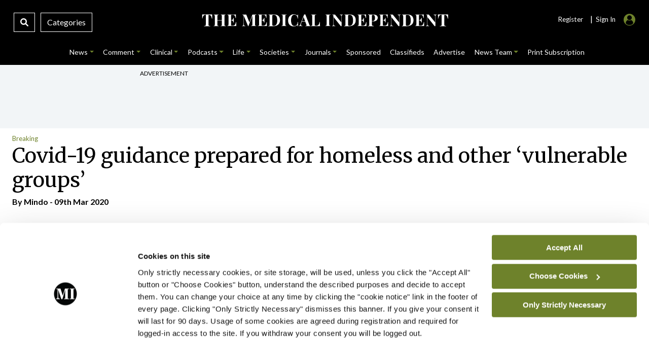

--- FILE ---
content_type: text/html; charset=UTF-8
request_url: https://www.medicalindependent.ie/in-the-news/breaking-news/covid-19-guidance-prepared-for-homeless-and-other-vulnerable-groups/
body_size: 45807
content:
<!DOCTYPE html>
<html lang="en">
<head>
<meta charset="UTF-8">
<meta name="viewport" content="width=device-width, initial-scale=1.0">
<meta http-equiv="X-UA-Compatible" content="ie=edge">
<meta name="google-site-verification" content="DOKLuoukmwqnOYUyVWvPfaoQMZGSMiuB6lO9hdqpVys" />
<script type="text/javascript" data-cookieconsent="ignore">
	window.dataLayer = window.dataLayer || [];

	function gtag() {
		dataLayer.push(arguments);
	}

	gtag("consent", "default", {
		ad_personalization: "denied",
		ad_storage: "denied",
		ad_user_data: "denied",
		analytics_storage: "denied",
		functionality_storage: "denied",
		personalization_storage: "denied",
		security_storage: "granted",
		wait_for_update: 500,
	});
	gtag("set", "ads_data_redaction", true);
	gtag("set", "url_passthrough", true);
</script>
<script type="text/javascript" data-cookieconsent="ignore">
		(function (w, d, s, l, i) {
		w[l] = w[l] || [];
		w[l].push({'gtm.start': new Date().getTime(), event: 'gtm.js'});
		var f = d.getElementsByTagName(s)[0], j = d.createElement(s), dl = l !== 'dataLayer' ? '&l=' + l : '';
		j.async = true;
		j.src = 'https://www.googletagmanager.com/gtm.js?id=' + i + dl;
		f.parentNode.insertBefore(j, f);
	})(
		window,
		document,
		'script',
		'dataLayer',
		'G-7XQMPTNMTL'
	);
</script>
<script type="text/javascript"
		id="Cookiebot"
		src="https://consent.cookiebot.com/uc.js"
		data-implementation="wp"
		data-cbid="b3215510-c9c3-4542-befb-6b57fa54cd15"
						data-culture="EN"
				data-blockingmode="auto"
	></script>
<meta name='robots' content='index, follow, max-image-preview:large, max-snippet:-1, max-video-preview:-1' />

	<!-- This site is optimized with the Yoast SEO plugin v26.8 - https://yoast.com/product/yoast-seo-wordpress/ -->
	<title>Covid-19 guidance prepared for homeless and other ‘vulnerable groups’ - Medical Independent</title>
	<link rel="canonical" href="https://www.medicalindependent.ie/in-the-news/breaking-news/covid-19-guidance-prepared-for-homeless-and-other-vulnerable-groups/" />
	<meta property="og:locale" content="en_US" />
	<meta property="og:type" content="article" />
	<meta property="og:title" content="Covid-19 guidance prepared for homeless and other ‘vulnerable groups’ - Medical Independent" />
	<meta property="og:description" content="Members of the homeless community face “significant risk” during the spread of Covid-19, a doctor who works extensively with the community has told the Medical Independent (MI). Dublin-based GP and founder of Safetynet Primary Care Dr Austin O’Carroll said people who are homeless often “have a lot of co-morbidities” and “many live in hostels and [&hellip;]" />
	<meta property="og:url" content="https://www.medicalindependent.ie/in-the-news/breaking-news/covid-19-guidance-prepared-for-homeless-and-other-vulnerable-groups/" />
	<meta property="og:site_name" content="Medical Independent" />
	<meta property="article:publisher" content="https://www.facebook.com/MedicalIndependent" />
	<meta property="article:published_time" content="2020-03-09T15:03:42+00:00" />
	<meta property="article:modified_time" content="2020-03-09T16:19:09+00:00" />
	<meta property="og:image" content="https://www.medicalindependent.ie/wp-content/uploads/2018/11/12f50ae1-379e-4259-ab4a-db549d63f906.jpg" />
	<meta property="og:image:width" content="640" />
	<meta property="og:image:height" content="330" />
	<meta property="og:image:type" content="image/jpeg" />
	<meta name="author" content="Mindo" />
	<meta name="twitter:card" content="summary_large_image" />
	<meta name="twitter:creator" content="@med_indonews" />
	<meta name="twitter:site" content="@med_indonews" />
	<script type="application/ld+json" class="yoast-schema-graph">{"@context":"https://schema.org","@graph":[{"@type":"Article","@id":"https://www.medicalindependent.ie/in-the-news/breaking-news/covid-19-guidance-prepared-for-homeless-and-other-vulnerable-groups/#article","isPartOf":{"@id":"https://www.medicalindependent.ie/in-the-news/breaking-news/covid-19-guidance-prepared-for-homeless-and-other-vulnerable-groups/"},"author":{"@id":"https://www.medicalindependent.ie/#/schema/person/1a72d709f8de0b3acecc08ddcc6d1692"},"headline":"Covid-19 guidance prepared for homeless and other ‘vulnerable groups’","datePublished":"2020-03-09T15:03:42+00:00","dateModified":"2020-03-09T16:19:09+00:00","mainEntityOfPage":{"@id":"https://www.medicalindependent.ie/in-the-news/breaking-news/covid-19-guidance-prepared-for-homeless-and-other-vulnerable-groups/"},"wordCount":291,"commentCount":0,"publisher":{"@id":"https://www.medicalindependent.ie/#organization"},"image":{"@id":"https://www.medicalindependent.ie/in-the-news/breaking-news/covid-19-guidance-prepared-for-homeless-and-other-vulnerable-groups/#primaryimage"},"thumbnailUrl":"https://www.medicalindependent.ie/wp-content/uploads/2018/11/12f50ae1-379e-4259-ab4a-db549d63f906.jpg","articleSection":["Breaking"],"inLanguage":"en-US","potentialAction":[{"@type":"CommentAction","name":"Comment","target":["https://www.medicalindependent.ie/in-the-news/breaking-news/covid-19-guidance-prepared-for-homeless-and-other-vulnerable-groups/#respond"]}]},{"@type":"WebPage","@id":"https://www.medicalindependent.ie/in-the-news/breaking-news/covid-19-guidance-prepared-for-homeless-and-other-vulnerable-groups/","url":"https://www.medicalindependent.ie/in-the-news/breaking-news/covid-19-guidance-prepared-for-homeless-and-other-vulnerable-groups/","name":"Covid-19 guidance prepared for homeless and other ‘vulnerable groups’ - Medical Independent","isPartOf":{"@id":"https://www.medicalindependent.ie/#website"},"primaryImageOfPage":{"@id":"https://www.medicalindependent.ie/in-the-news/breaking-news/covid-19-guidance-prepared-for-homeless-and-other-vulnerable-groups/#primaryimage"},"image":{"@id":"https://www.medicalindependent.ie/in-the-news/breaking-news/covid-19-guidance-prepared-for-homeless-and-other-vulnerable-groups/#primaryimage"},"thumbnailUrl":"https://www.medicalindependent.ie/wp-content/uploads/2018/11/12f50ae1-379e-4259-ab4a-db549d63f906.jpg","datePublished":"2020-03-09T15:03:42+00:00","dateModified":"2020-03-09T16:19:09+00:00","breadcrumb":{"@id":"https://www.medicalindependent.ie/in-the-news/breaking-news/covid-19-guidance-prepared-for-homeless-and-other-vulnerable-groups/#breadcrumb"},"inLanguage":"en-US","potentialAction":[{"@type":"ReadAction","target":["https://www.medicalindependent.ie/in-the-news/breaking-news/covid-19-guidance-prepared-for-homeless-and-other-vulnerable-groups/"]}],"author":{"@id":"https://www.medicalindependent.ie/#/schema/person/1a72d709f8de0b3acecc08ddcc6d1692"}},{"@type":"ImageObject","inLanguage":"en-US","@id":"https://www.medicalindependent.ie/in-the-news/breaking-news/covid-19-guidance-prepared-for-homeless-and-other-vulnerable-groups/#primaryimage","url":"https://www.medicalindependent.ie/wp-content/uploads/2018/11/12f50ae1-379e-4259-ab4a-db549d63f906.jpg","contentUrl":"https://www.medicalindependent.ie/wp-content/uploads/2018/11/12f50ae1-379e-4259-ab4a-db549d63f906.jpg","width":640,"height":330},{"@type":"BreadcrumbList","@id":"https://www.medicalindependent.ie/in-the-news/breaking-news/covid-19-guidance-prepared-for-homeless-and-other-vulnerable-groups/#breadcrumb","itemListElement":[{"@type":"ListItem","position":1,"name":"Home","item":"https://www.medicalindependent.ie/"},{"@type":"ListItem","position":2,"name":"Covid-19 guidance prepared for homeless and other ‘vulnerable groups’"}]},{"@type":"WebSite","@id":"https://www.medicalindependent.ie/#website","url":"https://www.medicalindependent.ie/","name":"Medical Independent","description":"Latest medical news and health news articles, breaking medical news, medical news Ireland. The Medical Independent","publisher":{"@id":"https://www.medicalindependent.ie/#organization"},"alternateName":"Mindo","potentialAction":[{"@type":"SearchAction","target":{"@type":"EntryPoint","urlTemplate":"https://www.medicalindependent.ie/?s={search_term_string}"},"query-input":{"@type":"PropertyValueSpecification","valueRequired":true,"valueName":"search_term_string"}}],"inLanguage":"en-US"},{"@type":"Organization","@id":"https://www.medicalindependent.ie/#organization","name":"Medical Independent","alternateName":"Mindo","url":"https://www.medicalindependent.ie/","logo":{"@type":"ImageObject","inLanguage":"en-US","@id":"https://www.medicalindependent.ie/#/schema/logo/image/","url":"https://www.medicalindependent.ie/wp-content/uploads/2018/09/MI_masterlogos_MI_website_masterlogo_white.png","contentUrl":"https://www.medicalindependent.ie/wp-content/uploads/2018/09/MI_masterlogos_MI_website_masterlogo_white.png","width":321,"height":76,"caption":"Medical Independent"},"image":{"@id":"https://www.medicalindependent.ie/#/schema/logo/image/"},"sameAs":["https://www.facebook.com/MedicalIndependent","https://x.com/med_indonews","https://www.linkedin.com/company/563784","https://www.instagram.com/medicalindependent/"]},{"@type":"Person","@id":"https://www.medicalindependent.ie/#/schema/person/1a72d709f8de0b3acecc08ddcc6d1692","name":"Mindo","sameAs":["http://wyld.ie","dermot@wyld.ie"],"url":"https://www.medicalindependent.ie/author/dermot-4/"}]}</script>
	<!-- / Yoast SEO plugin. -->


<link rel='dns-prefetch' href='//ajax.googleapis.com' />
<link rel='dns-prefetch' href='//platform-api.sharethis.com' />
<link rel='dns-prefetch' href='//cdnjs.cloudflare.com' />
<link rel='dns-prefetch' href='//fonts.googleapis.com' />
<link rel="alternate" type="application/rss+xml" title="Medical Independent &raquo; Covid-19 guidance prepared for homeless and other ‘vulnerable groups’ Comments Feed" href="https://www.medicalindependent.ie/in-the-news/breaking-news/covid-19-guidance-prepared-for-homeless-and-other-vulnerable-groups/feed/" />
<link rel="alternate" title="oEmbed (JSON)" type="application/json+oembed" href="https://www.medicalindependent.ie/wp-json/oembed/1.0/embed?url=https%3A%2F%2Fwww.medicalindependent.ie%2Fin-the-news%2Fbreaking-news%2Fcovid-19-guidance-prepared-for-homeless-and-other-vulnerable-groups%2F" />
<link rel="alternate" title="oEmbed (XML)" type="text/xml+oembed" href="https://www.medicalindependent.ie/wp-json/oembed/1.0/embed?url=https%3A%2F%2Fwww.medicalindependent.ie%2Fin-the-news%2Fbreaking-news%2Fcovid-19-guidance-prepared-for-homeless-and-other-vulnerable-groups%2F&#038;format=xml" />
<style id='wp-img-auto-sizes-contain-inline-css' type='text/css'>
img:is([sizes=auto i],[sizes^="auto," i]){contain-intrinsic-size:3000px 1500px}
/*# sourceURL=wp-img-auto-sizes-contain-inline-css */
</style>
<style id='wp-emoji-styles-inline-css' type='text/css'>

	img.wp-smiley, img.emoji {
		display: inline !important;
		border: none !important;
		box-shadow: none !important;
		height: 1em !important;
		width: 1em !important;
		margin: 0 0.07em !important;
		vertical-align: -0.1em !important;
		background: none !important;
		padding: 0 !important;
	}
/*# sourceURL=wp-emoji-styles-inline-css */
</style>
<style id='wp-block-library-inline-css' type='text/css'>
:root{--wp-block-synced-color:#7a00df;--wp-block-synced-color--rgb:122,0,223;--wp-bound-block-color:var(--wp-block-synced-color);--wp-editor-canvas-background:#ddd;--wp-admin-theme-color:#007cba;--wp-admin-theme-color--rgb:0,124,186;--wp-admin-theme-color-darker-10:#006ba1;--wp-admin-theme-color-darker-10--rgb:0,107,160.5;--wp-admin-theme-color-darker-20:#005a87;--wp-admin-theme-color-darker-20--rgb:0,90,135;--wp-admin-border-width-focus:2px}@media (min-resolution:192dpi){:root{--wp-admin-border-width-focus:1.5px}}.wp-element-button{cursor:pointer}:root .has-very-light-gray-background-color{background-color:#eee}:root .has-very-dark-gray-background-color{background-color:#313131}:root .has-very-light-gray-color{color:#eee}:root .has-very-dark-gray-color{color:#313131}:root .has-vivid-green-cyan-to-vivid-cyan-blue-gradient-background{background:linear-gradient(135deg,#00d084,#0693e3)}:root .has-purple-crush-gradient-background{background:linear-gradient(135deg,#34e2e4,#4721fb 50%,#ab1dfe)}:root .has-hazy-dawn-gradient-background{background:linear-gradient(135deg,#faaca8,#dad0ec)}:root .has-subdued-olive-gradient-background{background:linear-gradient(135deg,#fafae1,#67a671)}:root .has-atomic-cream-gradient-background{background:linear-gradient(135deg,#fdd79a,#004a59)}:root .has-nightshade-gradient-background{background:linear-gradient(135deg,#330968,#31cdcf)}:root .has-midnight-gradient-background{background:linear-gradient(135deg,#020381,#2874fc)}:root{--wp--preset--font-size--normal:16px;--wp--preset--font-size--huge:42px}.has-regular-font-size{font-size:1em}.has-larger-font-size{font-size:2.625em}.has-normal-font-size{font-size:var(--wp--preset--font-size--normal)}.has-huge-font-size{font-size:var(--wp--preset--font-size--huge)}.has-text-align-center{text-align:center}.has-text-align-left{text-align:left}.has-text-align-right{text-align:right}.has-fit-text{white-space:nowrap!important}#end-resizable-editor-section{display:none}.aligncenter{clear:both}.items-justified-left{justify-content:flex-start}.items-justified-center{justify-content:center}.items-justified-right{justify-content:flex-end}.items-justified-space-between{justify-content:space-between}.screen-reader-text{border:0;clip-path:inset(50%);height:1px;margin:-1px;overflow:hidden;padding:0;position:absolute;width:1px;word-wrap:normal!important}.screen-reader-text:focus{background-color:#ddd;clip-path:none;color:#444;display:block;font-size:1em;height:auto;left:5px;line-height:normal;padding:15px 23px 14px;text-decoration:none;top:5px;width:auto;z-index:100000}html :where(.has-border-color){border-style:solid}html :where([style*=border-top-color]){border-top-style:solid}html :where([style*=border-right-color]){border-right-style:solid}html :where([style*=border-bottom-color]){border-bottom-style:solid}html :where([style*=border-left-color]){border-left-style:solid}html :where([style*=border-width]){border-style:solid}html :where([style*=border-top-width]){border-top-style:solid}html :where([style*=border-right-width]){border-right-style:solid}html :where([style*=border-bottom-width]){border-bottom-style:solid}html :where([style*=border-left-width]){border-left-style:solid}html :where(img[class*=wp-image-]){height:auto;max-width:100%}:where(figure){margin:0 0 1em}html :where(.is-position-sticky){--wp-admin--admin-bar--position-offset:var(--wp-admin--admin-bar--height,0px)}@media screen and (max-width:600px){html :where(.is-position-sticky){--wp-admin--admin-bar--position-offset:0px}}

/*# sourceURL=wp-block-library-inline-css */
</style>
<style id='classic-theme-styles-inline-css' type='text/css'>
/*! This file is auto-generated */
.wp-block-button__link{color:#fff;background-color:#32373c;border-radius:9999px;box-shadow:none;text-decoration:none;padding:calc(.667em + 2px) calc(1.333em + 2px);font-size:1.125em}.wp-block-file__button{background:#32373c;color:#fff;text-decoration:none}
/*# sourceURL=/wp-includes/css/classic-themes.min.css */
</style>
<link rel='stylesheet' id='contact-form-7-css' href='https://www.medicalindependent.ie/wp-content/plugins/contact-form-7/includes/css/styles.css?ver=6.1.4' type='text/css' media='all' />
<style id='contact-form-7-inline-css' type='text/css'>
.wpcf7 .wpcf7-recaptcha iframe {margin-bottom: 0;}.wpcf7 .wpcf7-recaptcha[data-align="center"] > div {margin: 0 auto;}.wpcf7 .wpcf7-recaptcha[data-align="right"] > div {margin: 0 0 0 auto;}
/*# sourceURL=contact-form-7-inline-css */
</style>
<link rel='stylesheet' id='mindo-app-admin-css' href='https://www.medicalindependent.ie/wp-content/plugins/mindo-app-admin/public/css/mindo-app-admin-public.css?ver=1.0.0' type='text/css' media='all' />
<link rel='stylesheet' id='ppress-frontend-css' href='https://www.medicalindependent.ie/wp-content/plugins/wp-user-avatar/assets/css/frontend.min.css?ver=4.16.8' type='text/css' media='all' />
<link rel='stylesheet' id='ppress-flatpickr-css' href='https://www.medicalindependent.ie/wp-content/plugins/wp-user-avatar/assets/flatpickr/flatpickr.min.css?ver=4.16.8' type='text/css' media='all' />
<link rel='stylesheet' id='ppress-select2-css' href='https://www.medicalindependent.ie/wp-content/plugins/wp-user-avatar/assets/select2/select2.min.css?ver=a30e802871d187a00c12c6e299f730e5' type='text/css' media='all' />
<link rel='stylesheet' id='search-filter-plugin-styles-css' href='https://www.medicalindependent.ie/wp-content/plugins/search-filter-pro/public/assets/css/search-filter.min.css?ver=2.5.21' type='text/css' media='all' />
<link rel='stylesheet' id='style-bootstrap-css' href='https://www.medicalindependent.ie/wp-content/themes/mindo2021/bootstrap-5.0.2-dist/css/bootstrap.min.css?ver=a30e802871d187a00c12c6e299f730e5' type='text/css' media='all' />
<link rel='stylesheet' id='style-wyldstyle-css' href='https://www.medicalindependent.ie/wp-content/themes/mindo2021/css/mindo.css?ver=a30e802871d187a00c12c6e299f730e5' type='text/css' media='all' />
<link rel='stylesheet' id='font-awesome-css' href='https://cdnjs.cloudflare.com/ajax/libs/font-awesome/6.1.1/css/all.min.css?ver=a30e802871d187a00c12c6e299f730e5' type='text/css' media='all' />
<link rel='stylesheet' id='font-mindo-fonts-css' href='https://fonts.googleapis.com/css2?family=Merriweather%3Awght%40300%3B400%3B700&#038;display=swap&#038;ver=6.9' type='text/css' media='all' />
<link rel='stylesheet' id='wp-block-paragraph-css' href='https://www.medicalindependent.ie/wp-includes/blocks/paragraph/style.min.css?ver=a30e802871d187a00c12c6e299f730e5' type='text/css' media='all' />
<script type="text/javascript" src="https://www.medicalindependent.ie/wp-includes/js/jquery/jquery.min.js?ver=3.7.1" id="jquery-core-js"></script>
<script type="text/javascript" src="https://www.medicalindependent.ie/wp-includes/js/jquery/jquery-migrate.min.js?ver=3.4.1" id="jquery-migrate-js"></script>
<script type="text/javascript" src="https://www.medicalindependent.ie/wp-content/plugins/mindo-app-admin/public/js/mindo-app-admin-public.js?ver=1.0.0" id="mindo-app-admin-js"></script>
<script type="text/javascript" src="https://www.medicalindependent.ie/wp-content/plugins/wp-user-avatar/assets/flatpickr/flatpickr.min.js?ver=4.16.8" id="ppress-flatpickr-js"></script>
<script type="text/javascript" src="https://www.medicalindependent.ie/wp-content/plugins/wp-user-avatar/assets/select2/select2.min.js?ver=4.16.8" id="ppress-select2-js"></script>
<script type="text/javascript" id="search-filter-plugin-build-js-extra">
/* <![CDATA[ */
var SF_LDATA = {"ajax_url":"https://www.medicalindependent.ie/wp-admin/admin-ajax.php","home_url":"https://www.medicalindependent.ie/","extensions":[]};
//# sourceURL=search-filter-plugin-build-js-extra
/* ]]> */
</script>
<script type="text/javascript" src="https://www.medicalindependent.ie/wp-content/plugins/search-filter-pro/public/assets/js/search-filter-build.min.js?ver=2.5.21" id="search-filter-plugin-build-js"></script>
<script type="text/javascript" src="https://www.medicalindependent.ie/wp-content/plugins/search-filter-pro/public/assets/js/chosen.jquery.min.js?ver=2.5.21" id="search-filter-plugin-chosen-js"></script>
<script type="text/javascript" src="https://www.medicalindependent.ie/wp-content/themes/mindo2021/js/mindo.js?ver=1.0.0" id="script-main-js"></script>
<script type="text/javascript" src="https://www.medicalindependent.ie/wp-content/themes/mindo2021/js/owl.carousel.min.js?ver=1.0.0" id="script-owl-js"></script>
<script type="text/javascript" src="https://www.medicalindependent.ie/wp-content/themes/mindo2021/bootstrap-5.0.2-dist/js/bootstrap.min.js?ver=1.0.0" id="script-boots-js"></script>
<script type="text/javascript" src="https://platform-api.sharethis.com/js/sharethis.js?ver=a30e802871d187a00c12c6e299f730e5#property=61559764feb2560019eec86e&amp;product=sop" id="script-javascript-share-js"></script>
<script type="text/javascript" src="//cdnjs.cloudflare.com/ajax/libs/list.js/1.5.0/list.min.js?ver=a30e802871d187a00c12c6e299f730e5" id="script-list-js-js"></script>
<link rel="https://api.w.org/" href="https://www.medicalindependent.ie/wp-json/" /><link rel="alternate" title="JSON" type="application/json" href="https://www.medicalindependent.ie/wp-json/wp/v2/posts/26821" /><link rel="icon" href="https://www.medicalindependent.ie/wp-content/uploads/2022/06/cropped-email-logo-square-1-01-32x32.png" sizes="32x32" />
<link rel="icon" href="https://www.medicalindependent.ie/wp-content/uploads/2022/06/cropped-email-logo-square-1-01-192x192.png" sizes="192x192" />
<link rel="apple-touch-icon" href="https://www.medicalindependent.ie/wp-content/uploads/2022/06/cropped-email-logo-square-1-01-180x180.png" />
<meta name="msapplication-TileImage" content="https://www.medicalindependent.ie/wp-content/uploads/2022/06/cropped-email-logo-square-1-01-270x270.png" />
<script async src="https://www.googletagmanager.com/gtag/js?id=G-7XQMPTNMTL"></script>
<script>
		  window.dataLayer = window.dataLayer || [];
		  function gtag(){dataLayer.push(arguments);}
		  gtag('js', new Date());
 		  gtag('config', 'G-7XQMPTNMTL');
		</script>

<script async src="https://www.google.com/recaptcha/api.js"></script>
</head> 
<body data-rsssl=1 class="wp-singular post-template-default single single-post postid-26821 single-format-standard wp-theme-mindo2021"> 

<!-- Top Search -->	
<div class="offcanvas offcanvas-top" tabindex="-1" id="offcanvasTop" aria-labelledby="offcanvasTopLabel">
 	<div class="offcanvas-body">
 		<div class="container">
		 	<div class="row">				 	
		 		<div class="col-11">
 					<div style="height:27.5px;"></div>
					<div id="mindo-site">
					   <form data-sf-form-id='69698' data-is-rtl='0' data-maintain-state='' data-results-url='https://www.medicalindependent.ie/mindo-search-page/?s=' data-ajax-url='https://www.medicalindependent.ie/?sfid=69698&amp;sf_action=get_data&amp;sf_data=results' data-ajax-form-url='https://www.medicalindependent.ie/?sfid=69698&amp;sf_action=get_data&amp;sf_data=form' data-display-result-method='shortcode' data-use-history-api='1' data-template-loaded='0' data-lang-code='en' data-ajax='1' data-ajax-data-type='json' data-ajax-links-selector='.pagination a' data-ajax-target='#search-filter-results-69698' data-ajax-pagination-type='normal' data-update-ajax-url='0' data-only-results-ajax='1' data-scroll-to-pos='results' data-scroll-on-action='all' data-init-paged='1' data-auto-update='1' action='https://www.medicalindependent.ie/mindo-search-page/?s=' method='post' class='searchandfilter' id='search-filter-form-69698' autocomplete='off' data-instance-count='1'><ul><li class="sf-field-search" data-sf-field-name="search" data-sf-field-type="search" data-sf-field-input-type="">		<label>
				   <input placeholder="Search The Medical Independent...…" name="_sf_search[]" class="sf-input-text" type="text" value="" title=""></label>		</li><li class="sf-field-submit" data-sf-field-name="submit" data-sf-field-type="submit" data-sf-field-input-type=""><input type="submit" name="_sf_submit" value="Search"></li></ul></form>					</div>
 					<div id="nigp-site">
					    <form data-sf-form-id='70154' data-is-rtl='0' data-maintain-state='' data-results-url='https://www.medicalindependent.ie/nipi-search-page/?s=' data-ajax-url='https://www.medicalindependent.ie/?sfid=70154&amp;sf_action=get_data&amp;sf_data=results' data-ajax-form-url='https://www.medicalindependent.ie/?sfid=70154&amp;sf_action=get_data&amp;sf_data=form' data-display-result-method='shortcode' data-use-history-api='1' data-template-loaded='0' data-lang-code='en' data-ajax='1' data-ajax-data-type='json' data-ajax-links-selector='.pagination a' data-ajax-target='#search-filter-results-70154' data-ajax-pagination-type='normal' data-update-ajax-url='0' data-only-results-ajax='1' data-scroll-to-pos='results' data-scroll-on-action='all' data-init-paged='1' data-auto-update='1' action='https://www.medicalindependent.ie/nipi-search-page/?s=' method='post' class='searchandfilter' id='search-filter-form-70154' autocomplete='off' data-instance-count='1'><ul><li class="sf-field-search" data-sf-field-name="search" data-sf-field-type="search" data-sf-field-input-type="">		<label>
				   <input placeholder="Search NiPI..." name="_sf_search[]" class="sf-input-text" type="text" value="" title=""></label>		</li><li class="sf-field-submit" data-sf-field-name="submit" data-sf-field-type="submit" data-sf-field-input-type=""><input type="submit" name="_sf_submit" value="Search"></li></ul></form>					</div>
					<div id="update-site">
						<form data-sf-form-id='71782' data-is-rtl='0' data-maintain-state='' data-results-url='https://www.medicalindependent.ie/update-search-page/?s=' data-ajax-url='https://www.medicalindependent.ie/?sfid=71782&amp;sf_action=get_data&amp;sf_data=results' data-ajax-form-url='https://www.medicalindependent.ie/?sfid=71782&amp;sf_action=get_data&amp;sf_data=form' data-display-result-method='shortcode' data-use-history-api='1' data-template-loaded='0' data-lang-code='en' data-ajax='1' data-ajax-data-type='json' data-ajax-links-selector='.pagination a' data-ajax-target='#search-filter-results-71782' data-ajax-pagination-type='normal' data-update-ajax-url='0' data-only-results-ajax='1' data-scroll-to-pos='results' data-scroll-on-action='all' data-init-paged='1' data-auto-update='1' action='https://www.medicalindependent.ie/update-search-page/?s=' method='post' class='searchandfilter' id='search-filter-form-71782' autocomplete='off' data-instance-count='1'><ul><li class="sf-field-search" data-sf-field-name="search" data-sf-field-type="search" data-sf-field-input-type="">		<label>
				   <input placeholder="Search Update Journal..." name="_sf_search[]" class="sf-input-text" type="text" value="" title=""></label>		</li><li class="sf-field-submit" data-sf-field-name="submit" data-sf-field-type="submit" data-sf-field-input-type=""><input type="submit" name="_sf_submit" value="Search"></li></ul></form>					</div>	
				 </div>
         
				<div class="col-1"> 
					<div class="close-box">
						<div id="mindo-site">
						<button type="button" class="btn-close btn-close-white text-reset" data-bs-dismiss="offcanvas" aria-label="Close"></button>
						</div>
						<div id="nigp-site">
						<button type="button" class="btn-close btn-close-white text-reset" data-bs-dismiss="offcanvas" aria-label="Close"></button>
						</div>
						<div id="update-site">
							<button type="button" class="btn-close btn-close-black text-reset" data-bs-dismiss="offcanvas" aria-label="Close"></button>
						</div>	 
					</div>
				</div>
			
			</div>	   
		</div>
 	</div>
 </div>
<!-- Main Header -->
	
<header id="top">
	<div class="top-bar">
		<div class="container-fluid">
			<div class="">
				<div class="row">
					<div class="col-3 col-xl-3 col-lg-3 col-md-3">
						<!-- Search & Category Box -->
						<div class="search-box">
 							<div class="desk-show">
								<a data-bs-toggle="offcanvas" data-bs-target="#offcanvasTop" aria-controls="offcanvasTop" class="search-icon-box">
 								<i class="fas fa-search"></i>
                  				</a> 
							</div>
							<div class="desk-show">
								<a class="catgeory-box" data-bs-toggle="offcanvas" data-bs-target="#offcanvasExample-1" aria-controls="offcanvasExample-1" alt="medical news ireland" title="Medical Independent"> 
 								 Categories </a>
							</div>  
							<div class="mobile-1">
 								<a class="menu-bars" data-bs-toggle="offcanvas" data-bs-target="#offcanvasExample-1" aria-controls="offcanvasExample-1" alt="medical news in ireland" title="The Medical Independent"> 
									<i class="fa-solid fa-bars" style="font-size:20px;position: absolute;left: 15px;top:17px;"></i>
								</a>  
							</div>
 	 					</div>
					</div>
					<div class="col-6 col-xl-6 col-lg-6 col-md-6">
						<div class="desktop">
								<div id="mindo-site">
									<a href="https://medicalindependent.ie" alt="medical news ireland" title="The Medical Independent">
										<svg version="1.1" id="Layer_1" xmlns="http://www.w3.org/2000/svg" xmlns:xlink="http://www.w3.org/1999/xlink" x="0px" y="0px"
	 viewBox="0 0 400 40" style="enable-background:new 0 0 400 40;" xml:space="preserve" class="main-logo">
<style type="text/css">
	.st0{fill:#FFFFFF;}
</style>
<g>
	<path class="st0" d="M22.8,10.8c-0.1,0.9-0.1,1.7-0.1,2.6c0,0.8,0,1.4,0,1.9c0,0.4,0,0.7,0,1.1c0,0.3,0,0.6,0.1,0.9h-0.6
		c-0.3-1.5-0.6-2.6-1.1-3.5c-0.4-0.9-0.9-1.5-1.5-1.8c-0.6-0.4-1.3-0.5-2.1-0.5h-0.6v14.9c0,0.7,0.1,1.2,0.2,1.6
		c0.1,0.3,0.4,0.6,0.8,0.7c0.4,0.1,1,0.2,1.7,0.2v0.5c-0.5,0-1.3,0-2.1-0.1c-0.9,0-1.8,0-2.8,0c-1,0-1.9,0-2.7,0
		c-0.9,0-1.5,0-2.1,0.1v-0.5c0.8,0,1.4-0.1,1.8-0.2c0.4-0.1,0.7-0.3,0.8-0.7c0.1-0.3,0.2-0.9,0.2-1.6V11.4h-0.6
		c-0.8,0-1.5,0.2-2.1,0.5c-0.6,0.4-1.1,1-1.5,1.8c-0.4,0.8-0.8,2-1.1,3.5H6.9c0-0.2,0.1-0.5,0.1-0.9c0-0.3,0-0.7,0-1.1
		c0-0.4,0-1.1,0-1.9c0-0.8-0.1-1.7-0.1-2.6c0.8,0,1.7,0,2.6,0.1c0.9,0,1.9,0,2.9,0c1,0,1.8,0,2.6,0c0.8,0,1.6,0,2.6,0s1.9,0,2.9,0
		C21.2,10.9,22.1,10.9,22.8,10.8z"/>
	<path class="st0" d="M24.9,29.3v-0.5c0.6,0,1-0.1,1.3-0.2c0.3-0.1,0.5-0.3,0.6-0.6c0.1-0.3,0.1-0.8,0.1-1.4V13.6
		c0-0.6,0-1.1-0.1-1.4c-0.1-0.3-0.3-0.5-0.6-0.6c-0.3-0.1-0.7-0.2-1.2-0.2v-0.5c0.5,0,1,0,1.8,0.1c0.7,0,1.5,0,2.3,0
		c0.7,0,1.4,0,2.2,0c0.7,0,1.3,0,1.8-0.1v0.5c-0.6,0-1,0.1-1.3,0.2c-0.3,0.1-0.5,0.3-0.6,0.6C31.1,12.5,31,13,31,13.6v12.9
		c0,0.6,0,1.1,0.1,1.4c0.1,0.3,0.3,0.5,0.6,0.6c0.3,0.1,0.7,0.2,1.2,0.2v0.5c-0.5,0-1.1-0.1-1.8-0.1c-0.7,0-1.4,0-2.2,0
		c-0.8,0-1.6,0-2.3,0C26,29.2,25.4,29.2,24.9,29.3z M29.3,20.3v-0.5h10.3v0.5H29.3z M36,29.3v-0.5c0.6,0,1-0.1,1.3-0.2
		c0.3-0.1,0.5-0.3,0.6-0.6c0.1-0.3,0.1-0.8,0.1-1.4V13.6c0-0.6,0-1.1-0.1-1.4c-0.1-0.3-0.3-0.5-0.6-0.6c-0.3-0.1-0.7-0.2-1.2-0.2
		v-0.5c0.5,0,1.1,0,1.8,0.1c0.8,0,1.5,0,2.3,0c0.8,0,1.6,0,2.3,0c0.7,0,1.3,0,1.7-0.1v0.5c-0.6,0-1,0.1-1.3,0.2
		c-0.3,0.1-0.5,0.3-0.6,0.6c-0.1,0.3-0.1,0.8-0.1,1.4v12.9c0,0.6,0,1.1,0.1,1.4c0.1,0.3,0.3,0.5,0.6,0.6c0.3,0.1,0.7,0.2,1.2,0.2
		v0.5c-0.4,0-1-0.1-1.7-0.1c-0.7,0-1.5,0-2.3,0c-0.7,0-1.5,0-2.3,0C37,29.2,36.4,29.2,36,29.3z"/>
	<path class="st0" d="M60.2,10.8c-0.1,0.8-0.1,1.5-0.1,2.2c0,0.7,0,1.3,0,1.6c0,0.3,0,0.7,0,1c0,0.3,0,0.6,0.1,0.8h-0.6
		c-0.2-1.3-0.4-2.3-0.8-3c-0.4-0.7-0.8-1.3-1.4-1.6c-0.6-0.3-1.3-0.5-2-0.5h-1.1c-0.5,0-0.9,0-1.2,0.1c-0.3,0.1-0.4,0.3-0.5,0.5
		c-0.1,0.3-0.1,0.7-0.1,1.2v13.5c0,0.5,0,0.9,0.1,1.2c0.1,0.3,0.3,0.4,0.5,0.5c0.3,0.1,0.6,0.1,1.2,0.1h1.3c0.8,0,1.5-0.2,2.1-0.5
		c0.6-0.3,1.1-0.9,1.5-1.7c0.4-0.8,0.8-1.9,1-3.3h0.6c-0.1,0.6-0.1,1.3-0.1,2.2c0,0.4,0,1,0,1.7c0,0.7,0.1,1.5,0.2,2.3
		c-0.9,0-1.9-0.1-3-0.1c-1.1,0-2.1,0-3,0c-0.6,0-1.4,0-2.3,0s-2,0-3.1,0s-2.1,0-3,0.1v-0.5c0.6,0,1-0.1,1.3-0.2
		c0.3-0.1,0.5-0.3,0.6-0.6c0.1-0.3,0.1-0.8,0.1-1.4V13.6c0-0.6,0-1.1-0.1-1.4c-0.1-0.3-0.3-0.5-0.6-0.6c-0.3-0.1-0.7-0.2-1.2-0.2
		v-0.5c0.9,0,2,0,3,0.1c1.1,0,2.1,0,3.1,0s1.8,0,2.3,0c0.8,0,1.7,0,2.7,0C58.5,10.9,59.4,10.9,60.2,10.8z M56.2,19.7v0.5h-4.6v-0.5
		H56.2z M56.9,16.3c-0.1,1-0.1,1.7-0.1,2.3c0,0.5,0,1,0,1.4c0,0.4,0,0.9,0,1.4c0,0.5,0.1,1.3,0.1,2.3h-0.6c-0.1-0.6-0.2-1.2-0.5-1.7
		c-0.2-0.5-0.6-0.9-1-1.3c-0.4-0.3-1-0.5-1.7-0.5v-0.5c0.7,0,1.3-0.2,1.7-0.6c0.4-0.4,0.7-0.8,1-1.4c0.2-0.5,0.4-1,0.5-1.5H56.9z"/>
	<path class="st0" d="M92.3,10.8v0.5c-0.6,0-1,0.1-1.3,0.2c-0.3,0.1-0.5,0.3-0.6,0.6c-0.1,0.3-0.1,0.8-0.1,1.4v12.9
		c0,0.6,0,1.1,0.1,1.4c0.1,0.3,0.3,0.5,0.6,0.6c0.3,0.1,0.7,0.2,1.3,0.2v0.5c-0.5,0-1.1-0.1-1.8-0.1c-0.7,0-1.5,0-2.3,0
		c-0.8,0-1.6,0-2.3,0s-1.3,0-1.8,0.1v-0.5c0.6,0,1-0.1,1.3-0.2s0.5-0.3,0.6-0.6c0.1-0.3,0.2-0.8,0.2-1.4V12.4h0.2l-6.5,16.9h-0.4
		l-7-16.8V25c0,1,0.1,1.7,0.2,2.2c0.1,0.5,0.3,0.9,0.7,1.1c0.4,0.2,0.9,0.4,1.7,0.5v0.5c-0.3,0-0.8-0.1-1.3-0.1c-0.5,0-1,0-1.5,0
		c-0.4,0-0.8,0-1.2,0c-0.4,0-0.8,0-1,0.1v-0.5c0.6-0.1,1-0.2,1.3-0.4c0.3-0.2,0.5-0.6,0.6-1c0.1-0.5,0.1-1.1,0.1-2V13.6
		c0-0.6,0-1.1-0.1-1.4c-0.1-0.3-0.3-0.5-0.6-0.6c-0.3-0.1-0.7-0.2-1.2-0.2v-0.5c0.3,0,0.6,0,1,0.1c0.4,0,0.8,0,1.2,0
		c0.7,0,1.5,0,2.2,0c0.7,0,1.4,0,1.9-0.1L81.8,24l-0.7,0.6l5.2-13.7c0.3,0,0.6,0,0.9,0c0.3,0,0.6,0,0.9,0c0.8,0,1.5,0,2.3,0
		C91.2,10.9,91.8,10.9,92.3,10.8z"/>
	<path class="st0" d="M108.5,10.8c-0.1,0.8-0.1,1.5-0.1,2.2c0,0.7,0,1.3,0,1.6c0,0.3,0,0.7,0,1c0,0.3,0,0.6,0.1,0.8h-0.6
		c-0.2-1.3-0.4-2.3-0.8-3c-0.4-0.7-0.8-1.3-1.4-1.6c-0.6-0.3-1.3-0.5-2-0.5h-1.1c-0.5,0-0.9,0-1.2,0.1c-0.3,0.1-0.4,0.3-0.5,0.5
		c-0.1,0.3-0.1,0.7-0.1,1.2v13.5c0,0.5,0,0.9,0.1,1.2c0.1,0.3,0.3,0.4,0.5,0.5c0.3,0.1,0.6,0.1,1.2,0.1h1.3c0.8,0,1.5-0.2,2.1-0.5
		c0.6-0.3,1.1-0.9,1.5-1.7c0.4-0.8,0.8-1.9,1-3.3h0.6c-0.1,0.6-0.1,1.3-0.1,2.2c0,0.4,0,1,0,1.7c0,0.7,0.1,1.5,0.2,2.3
		c-0.9,0-1.9-0.1-3-0.1c-1.1,0-2.1,0-3,0c-0.6,0-1.4,0-2.3,0s-2,0-3.1,0c-1.1,0-2.1,0-3,0.1v-0.5c0.6,0,1-0.1,1.3-0.2
		c0.3-0.1,0.5-0.3,0.6-0.6c0.1-0.3,0.1-0.8,0.1-1.4V13.6c0-0.6,0-1.1-0.1-1.4c-0.1-0.3-0.3-0.5-0.6-0.6c-0.3-0.1-0.7-0.2-1.2-0.2
		v-0.5c0.9,0,2,0,3,0.1c1.1,0,2.1,0,3.1,0s1.8,0,2.3,0c0.8,0,1.7,0,2.7,0C106.8,10.9,107.7,10.9,108.5,10.8z M104.4,19.7v0.5h-4.6
		v-0.5H104.4z M105.2,16.3c-0.1,1-0.1,1.7-0.1,2.3c0,0.5,0,1,0,1.4c0,0.4,0,0.9,0,1.4c0,0.5,0.1,1.3,0.1,2.3h-0.6
		c-0.1-0.6-0.2-1.2-0.5-1.7c-0.2-0.5-0.6-0.9-1-1.3c-0.4-0.3-1-0.5-1.7-0.5v-0.5c0.7,0,1.3-0.2,1.7-0.6c0.4-0.4,0.7-0.8,1-1.4
		c0.2-0.5,0.4-1,0.5-1.5H105.2z"/>
	<path class="st0" d="M119.7,10.8c3.4,0,6,0.8,7.6,2.3c1.7,1.6,2.5,3.8,2.5,6.7c0,1.9-0.4,3.5-1.2,5c-0.8,1.4-2,2.5-3.6,3.3
		c-1.6,0.8-3.4,1.2-5.6,1.2c-0.4,0-1,0-1.8,0c-0.8,0-1.4,0-2,0c-0.8,0-1.5,0-2.3,0s-1.3,0-1.8,0.1v-0.5c0.6,0,1-0.1,1.3-0.2
		c0.3-0.1,0.5-0.3,0.6-0.6c0.1-0.3,0.1-0.8,0.1-1.4V13.6c0-0.6,0-1.1-0.1-1.4c-0.1-0.3-0.3-0.5-0.6-0.6c-0.3-0.1-0.7-0.2-1.2-0.2
		v-0.5c0.4,0,1,0,1.8,0.1s1.5,0,2.2,0c0.6,0,1.3,0,2.1-0.1C118.5,10.8,119.1,10.8,119.7,10.8z M119.6,11.3c-0.8,0-1.3,0.1-1.6,0.4
		c-0.2,0.3-0.4,0.9-0.4,1.8v13c0,0.9,0.1,1.5,0.4,1.8s0.8,0.4,1.6,0.4c1.5,0,2.6-0.3,3.5-1c0.8-0.7,1.4-1.7,1.8-3
		c0.4-1.3,0.5-2.9,0.5-4.8c0-2.9-0.5-5.1-1.4-6.5C123.2,12,121.7,11.3,119.6,11.3z"/>
	<path class="st0" d="M140.2,10.8v0.5c-0.6,0-1,0.1-1.3,0.2c-0.3,0.1-0.5,0.3-0.6,0.6c-0.1,0.3-0.1,0.8-0.1,1.4v12.9
		c0,0.6,0,1.1,0.1,1.4c0.1,0.3,0.3,0.5,0.6,0.6c0.3,0.1,0.7,0.2,1.2,0.2v0.5c-0.5,0-1.1-0.1-1.8-0.1c-0.7,0-1.4,0-2.2,0
		c-0.8,0-1.6,0-2.3,0s-1.3,0-1.8,0.1v-0.5c0.6,0,1-0.1,1.3-0.2c0.3-0.1,0.5-0.3,0.6-0.6c0.1-0.3,0.1-0.8,0.1-1.4V13.6
		c0-0.6,0-1.1-0.1-1.4c-0.1-0.3-0.3-0.5-0.6-0.6c-0.3-0.1-0.7-0.2-1.2-0.2v-0.5c0.5,0,1,0,1.8,0.1c0.7,0,1.5,0,2.3,0
		c0.7,0,1.4,0,2.2,0C139.1,10.9,139.7,10.9,140.2,10.8z"/>
	<path class="st0" d="M151.7,10.5c1.1,0,2.1,0.2,2.8,0.5c0.7,0.3,1.4,0.7,2,1.2c0.3,0.3,0.6,0.3,0.8,0.1s0.3-0.7,0.4-1.4h0.6
		c0,0.7-0.1,1.5-0.1,2.5c0,1,0,2.2,0,3.8h-0.6c-0.1-0.8-0.2-1.5-0.3-2c-0.1-0.6-0.3-1.1-0.6-1.5c-0.2-0.4-0.6-0.8-1-1.2
		c-0.4-0.4-0.9-0.8-1.5-1c-0.6-0.2-1.2-0.3-1.8-0.3c-0.9,0-1.7,0.2-2.4,0.7c-0.7,0.5-1.2,1.2-1.6,2c-0.4,0.9-0.7,1.8-0.9,2.9
		c-0.2,1.1-0.3,2.2-0.3,3.3c0,1.2,0.1,2.3,0.3,3.3c0.2,1.1,0.5,2,0.9,2.9c0.4,0.8,1,1.5,1.7,2c0.7,0.5,1.5,0.7,2.4,0.7
		c0.6,0,1.2-0.1,1.7-0.3c0.6-0.2,1.1-0.5,1.5-1c0.7-0.5,1.1-1.2,1.4-1.9c0.2-0.8,0.4-1.8,0.5-3.1h0.6c0,1.6,0,3,0,4
		c0,1,0,1.9,0.1,2.6h-0.6c-0.1-0.7-0.2-1.2-0.4-1.4c-0.2-0.2-0.4-0.2-0.8,0.1c-0.6,0.5-1.3,0.8-2,1.2c-0.7,0.3-1.6,0.5-2.8,0.5
		c-1.8,0-3.5-0.4-4.8-1.1c-1.4-0.7-2.5-1.8-3.2-3.2c-0.8-1.4-1.1-3.1-1.1-5.1c0-1.9,0.4-3.6,1.2-5.1c0.8-1.5,1.9-2.6,3.3-3.4
		C148.3,10.9,149.9,10.5,151.7,10.5z"/>
	<path class="st0" d="M169.8,10.8l6.3,16.3c0.2,0.6,0.5,1.1,0.8,1.3c0.3,0.2,0.6,0.4,0.8,0.4v0.5c-0.5,0-1.1-0.1-1.8-0.1
		s-1.4,0-2.1,0c-0.8,0-1.6,0-2.3,0c-0.7,0-1.3,0-1.7,0.1v-0.5c0.9,0,1.4-0.2,1.7-0.5c0.2-0.3,0.2-0.8-0.2-1.7l-4.4-12.1l0.5-0.7
		l-4,10.3c-0.5,1.3-0.7,2.3-0.7,2.9c0,0.7,0.2,1.1,0.6,1.3c0.4,0.2,1,0.4,1.7,0.4v0.5c-0.6,0-1.1-0.1-1.6-0.1s-1.1,0-1.6,0
		c-0.4,0-0.7,0-1.1,0c-0.3,0-0.6,0-0.9,0.1v-0.5c0.4-0.1,0.7-0.3,1.1-0.7c0.4-0.4,0.8-1.1,1.1-2l5.9-15.2c0.3,0,0.6,0,0.9,0
		C169.2,10.8,169.5,10.8,169.8,10.8z M171.6,21.8v0.5h-7.8l0.3-0.5H171.6z"/>
	<path class="st0" d="M186.7,10.8v0.5c-0.6,0-1,0.1-1.3,0.2c-0.3,0.1-0.5,0.3-0.6,0.6c-0.1,0.3-0.2,0.8-0.2,1.4v13.2
		c0,0.5,0,0.9,0.1,1.2c0.1,0.3,0.2,0.4,0.5,0.5c0.2,0.1,0.6,0.1,1.1,0.1h1.3c0.8,0,1.5-0.2,2.2-0.7c0.7-0.5,1.2-1.2,1.6-2
		c0.4-0.9,0.8-1.9,0.9-3h0.6c-0.1,0.6-0.1,1.4-0.1,2.3c0,0.4,0,1,0,1.7c0,0.8,0.1,1.6,0.2,2.4c-0.9,0-1.9-0.1-3-0.1
		c-1.1,0-2.1,0-3,0c-0.6,0-1.4,0-2.3,0c-1,0-2,0-3.1,0c-1.1,0-2.1,0-3,0.1v-0.5c0.6,0,1-0.1,1.3-0.2c0.3-0.1,0.5-0.3,0.6-0.6
		c0.1-0.3,0.1-0.8,0.1-1.4V13.6c0-0.6,0-1.1-0.1-1.4c-0.1-0.3-0.3-0.5-0.6-0.6c-0.3-0.1-0.7-0.2-1.2-0.2v-0.5c0.4,0,1,0,1.8,0.1
		c0.7,0,1.5,0,2.4,0c0.8,0,1.5,0,2.3,0C185.6,10.9,186.2,10.9,186.7,10.8z"/>
	<path class="st0" d="M209.5,10.8v0.5c-0.6,0-1,0.1-1.3,0.2c-0.3,0.1-0.5,0.3-0.6,0.6c-0.1,0.3-0.1,0.8-0.1,1.4v12.9
		c0,0.6,0,1.1,0.1,1.4c0.1,0.3,0.3,0.5,0.6,0.6c0.3,0.1,0.7,0.2,1.2,0.2v0.5c-0.5,0-1.1-0.1-1.8-0.1s-1.4,0-2.2,0
		c-0.8,0-1.6,0-2.3,0c-0.7,0-1.3,0-1.8,0.1v-0.5c0.6,0,1-0.1,1.3-0.2c0.3-0.1,0.5-0.3,0.6-0.6c0.1-0.3,0.1-0.8,0.1-1.4V13.6
		c0-0.6,0-1.1-0.1-1.4c-0.1-0.3-0.3-0.5-0.6-0.6c-0.3-0.1-0.7-0.2-1.2-0.2v-0.5c0.5,0,1,0,1.8,0.1c0.7,0,1.5,0,2.3,0
		c0.7,0,1.4,0,2.2,0C208.5,10.9,209.1,10.9,209.5,10.8z"/>
	<path class="st0" d="M229,10.8v0.5c-0.6,0.1-1,0.2-1.3,0.4c-0.3,0.2-0.5,0.6-0.6,1c-0.1,0.5-0.1,1.1-0.1,2v14.5c-0.2,0-0.4,0-0.6,0
		c-0.2,0-0.4,0-0.7,0L214.4,15v10c0,1,0.1,1.7,0.2,2.2c0.1,0.5,0.3,0.9,0.7,1.1s0.9,0.4,1.7,0.5v0.5c-0.3,0-0.8-0.1-1.3-0.1
		c-0.5,0-1,0-1.5,0c-0.4,0-0.8,0-1.2,0c-0.4,0-0.8,0-1,0.1v-0.5c0.6-0.1,1-0.2,1.3-0.4c0.3-0.2,0.5-0.6,0.6-1c0.1-0.5,0.1-1.1,0.1-2
		V13.6c0-0.6,0-1.1-0.1-1.4c-0.1-0.3-0.3-0.5-0.6-0.6c-0.3-0.1-0.7-0.2-1.2-0.2v-0.5c0.3,0,0.6,0,1,0.1c0.4,0,0.8,0,1.2,0
		c0.4,0,0.8,0,1.2,0c0.4,0,0.7,0,1-0.1l10.1,12.4v-8.2c0-1-0.1-1.7-0.2-2.2c-0.1-0.5-0.3-0.9-0.7-1.1c-0.4-0.2-0.9-0.4-1.7-0.4v-0.5
		c0.3,0,0.8,0,1.3,0.1c0.5,0,1,0,1.5,0c0.4,0,0.8,0,1.2,0C228.4,10.9,228.7,10.9,229,10.8z"/>
	<path class="st0" d="M239.2,10.8c3.4,0,6,0.8,7.6,2.3c1.7,1.6,2.5,3.8,2.5,6.7c0,1.9-0.4,3.5-1.2,5c-0.8,1.4-2,2.5-3.6,3.3
		c-1.6,0.8-3.4,1.2-5.6,1.2c-0.4,0-1,0-1.8,0c-0.8,0-1.4,0-2,0c-0.8,0-1.5,0-2.3,0c-0.7,0-1.3,0-1.8,0.1v-0.5c0.6,0,1-0.1,1.3-0.2
		s0.5-0.3,0.6-0.6c0.1-0.3,0.1-0.8,0.1-1.4V13.6c0-0.6,0-1.1-0.1-1.4c-0.1-0.3-0.3-0.5-0.6-0.6c-0.3-0.1-0.7-0.2-1.2-0.2v-0.5
		c0.4,0,1,0,1.8,0.1c0.7,0,1.5,0,2.2,0c0.6,0,1.3,0,2.1-0.1C238,10.8,238.7,10.8,239.2,10.8z M239.2,11.3c-0.8,0-1.3,0.1-1.6,0.4
		c-0.2,0.3-0.4,0.9-0.4,1.8v13c0,0.9,0.1,1.5,0.4,1.8s0.8,0.4,1.6,0.4c1.5,0,2.6-0.3,3.5-1c0.8-0.7,1.4-1.7,1.8-3
		c0.4-1.3,0.5-2.9,0.5-4.8c0-2.9-0.5-5.1-1.4-6.5C242.7,12,241.2,11.3,239.2,11.3z"/>
	<path class="st0" d="M265.6,10.8c-0.1,0.8-0.1,1.5-0.1,2.2c0,0.7,0,1.3,0,1.6c0,0.3,0,0.7,0,1c0,0.3,0,0.6,0.1,0.8h-0.6
		c-0.2-1.3-0.4-2.3-0.8-3c-0.4-0.7-0.8-1.3-1.4-1.6c-0.6-0.3-1.3-0.5-2-0.5h-1.1c-0.5,0-0.9,0-1.2,0.1c-0.3,0.1-0.4,0.3-0.5,0.5
		s-0.1,0.7-0.1,1.2v13.5c0,0.5,0,0.9,0.1,1.2c0.1,0.3,0.3,0.4,0.5,0.5c0.3,0.1,0.6,0.1,1.2,0.1h1.3c0.8,0,1.5-0.2,2.1-0.5
		c0.6-0.3,1.1-0.9,1.5-1.7c0.4-0.8,0.8-1.9,1-3.3h0.6c-0.1,0.6-0.1,1.3-0.1,2.2c0,0.4,0,1,0,1.7c0,0.7,0.1,1.5,0.2,2.3
		c-0.9,0-1.9-0.1-3-0.1c-1.1,0-2.1,0-3,0c-0.6,0-1.4,0-2.3,0c-1,0-2,0-3.1,0s-2.1,0-3,0.1v-0.5c0.6,0,1-0.1,1.3-0.2
		c0.3-0.1,0.5-0.3,0.6-0.6c0.1-0.3,0.1-0.8,0.1-1.4V13.6c0-0.6,0-1.1-0.1-1.4c-0.1-0.3-0.3-0.5-0.6-0.6c-0.3-0.1-0.7-0.2-1.2-0.2
		v-0.5c0.9,0,2,0,3,0.1c1.1,0,2.1,0,3.1,0c1,0,1.8,0,2.3,0c0.8,0,1.7,0,2.7,0C263.9,10.9,264.8,10.9,265.6,10.8z M261.5,19.7v0.5
		H257v-0.5H261.5z M262.3,16.3c-0.1,1-0.1,1.7-0.1,2.3c0,0.5,0,1,0,1.4c0,0.4,0,0.9,0,1.4c0,0.5,0.1,1.3,0.1,2.3h-0.6
		c-0.1-0.6-0.2-1.2-0.5-1.7c-0.2-0.5-0.6-0.9-1-1.3c-0.4-0.3-1-0.5-1.7-0.5v-0.5c0.7,0,1.3-0.2,1.7-0.6c0.4-0.4,0.7-0.8,1-1.4
		c0.2-0.5,0.4-1,0.5-1.5H262.3z"/>
	<path class="st0" d="M268.7,10.8c0.4,0,1,0,1.8,0.1c0.7,0,1.5,0,2.2,0c0.8,0,1.6,0,2.4,0c0.8,0,1.3,0,1.7,0c2.4,0,4.2,0.5,5.4,1.4
		c1.2,1,1.8,2.2,1.8,3.7c0,0.6-0.1,1.3-0.4,2c-0.2,0.7-0.7,1.3-1.2,1.9c-0.6,0.6-1.4,1.1-2.4,1.4c-1,0.4-2.3,0.5-3.8,0.5h-2.7v-0.5
		h2.4c1,0,1.8-0.2,2.3-0.7c0.5-0.5,0.9-1.1,1.1-1.8c0.2-0.8,0.3-1.6,0.3-2.5c0-1.6-0.2-2.9-0.7-3.7c-0.5-0.8-1.3-1.2-2.5-1.2
		c-0.7,0-1.1,0.1-1.3,0.4s-0.3,0.9-0.3,1.8v12.8c0,0.7,0.1,1.2,0.2,1.5c0.1,0.3,0.4,0.5,0.8,0.7c0.4,0.1,1,0.2,1.8,0.2v0.6
		c-0.5,0-1.2,0-2.1-0.1c-0.9,0-1.7,0-2.7,0c-0.7,0-1.5,0-2.2,0c-0.7,0-1.4,0-1.9,0.1v-0.5c0.6,0,1-0.1,1.3-0.2
		c0.3-0.1,0.5-0.3,0.6-0.6c0.1-0.3,0.1-0.8,0.1-1.4V13.6c0-0.6,0-1.1-0.1-1.4c-0.1-0.3-0.3-0.5-0.6-0.6s-0.7-0.2-1.2-0.2V10.8z"/>
	<path class="st0" d="M299.8,10.8c-0.1,0.8-0.1,1.5-0.1,2.2c0,0.7,0,1.3,0,1.6c0,0.3,0,0.7,0,1c0,0.3,0,0.6,0.1,0.8h-0.6
		c-0.2-1.3-0.4-2.3-0.8-3c-0.4-0.7-0.8-1.3-1.4-1.6c-0.6-0.3-1.3-0.5-2-0.5h-1.1c-0.5,0-0.9,0-1.2,0.1c-0.3,0.1-0.4,0.3-0.5,0.5
		s-0.1,0.7-0.1,1.2v13.5c0,0.5,0,0.9,0.1,1.2c0.1,0.3,0.3,0.4,0.5,0.5c0.3,0.1,0.6,0.1,1.2,0.1h1.3c0.8,0,1.5-0.2,2.1-0.5
		c0.6-0.3,1.1-0.9,1.5-1.7c0.4-0.8,0.8-1.9,1-3.3h0.6c-0.1,0.6-0.1,1.3-0.1,2.2c0,0.4,0,1,0,1.7c0,0.7,0.1,1.5,0.2,2.3
		c-0.9,0-1.9-0.1-3-0.1c-1.1,0-2.1,0-3,0c-0.6,0-1.4,0-2.3,0c-1,0-2,0-3.1,0c-1.1,0-2.1,0-3,0.1v-0.5c0.6,0,1-0.1,1.3-0.2
		c0.3-0.1,0.5-0.3,0.6-0.6c0.1-0.3,0.1-0.8,0.1-1.4V13.6c0-0.6,0-1.1-0.1-1.4c-0.1-0.3-0.3-0.5-0.6-0.6c-0.3-0.1-0.7-0.2-1.2-0.2
		v-0.5c0.9,0,2,0,3,0.1c1.1,0,2.1,0,3.1,0c1,0,1.8,0,2.3,0c0.8,0,1.7,0,2.7,0C298.1,10.9,299,10.9,299.8,10.8z M295.8,19.7v0.5h-4.6
		v-0.5H295.8z M296.5,16.3c-0.1,1-0.1,1.7-0.1,2.3c0,0.5,0,1,0,1.4c0,0.4,0,0.9,0,1.4c0,0.5,0.1,1.3,0.1,2.3H296
		c-0.1-0.6-0.2-1.2-0.5-1.7c-0.2-0.5-0.6-0.9-1-1.3c-0.4-0.3-1-0.5-1.7-0.5v-0.5c0.7,0,1.3-0.2,1.7-0.6c0.4-0.4,0.7-0.8,1-1.4
		c0.2-0.5,0.4-1,0.5-1.5H296.5z"/>
	<path class="st0" d="M320.1,10.8v0.5c-0.6,0.1-1,0.2-1.3,0.4c-0.3,0.2-0.5,0.6-0.6,1c-0.1,0.5-0.1,1.1-0.1,2v14.5
		c-0.2,0-0.4,0-0.6,0c-0.2,0-0.4,0-0.7,0L305.5,15v10c0,1,0.1,1.7,0.2,2.2c0.1,0.5,0.3,0.9,0.7,1.1c0.4,0.2,0.9,0.4,1.7,0.5v0.5
		c-0.3,0-0.8-0.1-1.3-0.1s-1,0-1.5,0c-0.4,0-0.8,0-1.2,0s-0.8,0-1,0.1v-0.5c0.6-0.1,1-0.2,1.3-0.4c0.3-0.2,0.5-0.6,0.6-1
		c0.1-0.5,0.1-1.1,0.1-2V13.6c0-0.6,0-1.1-0.1-1.4c-0.1-0.3-0.3-0.5-0.6-0.6c-0.3-0.1-0.7-0.2-1.2-0.2v-0.5c0.3,0,0.6,0,1,0.1
		c0.4,0,0.8,0,1.2,0c0.4,0,0.8,0,1.2,0c0.4,0,0.7,0,1-0.1l10.1,12.4v-8.2c0-1-0.1-1.7-0.2-2.2c-0.1-0.5-0.3-0.9-0.7-1.1
		c-0.4-0.2-0.9-0.4-1.7-0.4v-0.5c0.3,0,0.8,0,1.3,0.1c0.5,0,1,0,1.5,0c0.4,0,0.8,0,1.2,0C319.5,10.9,319.8,10.9,320.1,10.8z"/>
	<path class="st0" d="M330.3,10.8c3.4,0,6,0.8,7.6,2.3c1.7,1.6,2.5,3.8,2.5,6.7c0,1.9-0.4,3.5-1.2,5c-0.8,1.4-2,2.5-3.6,3.3
		c-1.6,0.8-3.4,1.2-5.6,1.2c-0.4,0-1,0-1.8,0c-0.8,0-1.4,0-2,0c-0.8,0-1.5,0-2.3,0c-0.7,0-1.3,0-1.8,0.1v-0.5c0.6,0,1-0.1,1.3-0.2
		c0.3-0.1,0.5-0.3,0.6-0.6c0.1-0.3,0.1-0.8,0.1-1.4V13.6c0-0.6,0-1.1-0.1-1.4c-0.1-0.3-0.3-0.5-0.6-0.6s-0.7-0.2-1.2-0.2v-0.5
		c0.4,0,1,0,1.8,0.1c0.7,0,1.5,0,2.2,0c0.6,0,1.3,0,2.1-0.1C329.1,10.8,329.8,10.8,330.3,10.8z M330.3,11.3c-0.8,0-1.3,0.1-1.6,0.4
		c-0.2,0.3-0.4,0.9-0.4,1.8v13c0,0.9,0.1,1.5,0.4,1.8c0.3,0.3,0.8,0.4,1.6,0.4c1.5,0,2.6-0.3,3.5-1c0.8-0.7,1.4-1.7,1.8-3
		c0.4-1.3,0.5-2.9,0.5-4.8c0-2.9-0.5-5.1-1.4-6.5C333.9,12,332.4,11.3,330.3,11.3z"/>
	<path class="st0" d="M356.7,10.8c-0.1,0.8-0.1,1.5-0.1,2.2c0,0.7,0,1.3,0,1.6c0,0.3,0,0.7,0,1c0,0.3,0,0.6,0.1,0.8H356
		c-0.2-1.3-0.4-2.3-0.8-3c-0.4-0.7-0.8-1.3-1.4-1.6c-0.6-0.3-1.3-0.5-2-0.5h-1.1c-0.5,0-0.9,0-1.2,0.1c-0.3,0.1-0.4,0.3-0.5,0.5
		s-0.1,0.7-0.1,1.2v13.5c0,0.5,0,0.9,0.1,1.2c0.1,0.3,0.3,0.4,0.5,0.5c0.3,0.1,0.6,0.1,1.2,0.1h1.3c0.8,0,1.5-0.2,2.1-0.5
		c0.6-0.3,1.1-0.9,1.5-1.7c0.4-0.8,0.8-1.9,1-3.3h0.6c-0.1,0.6-0.1,1.3-0.1,2.2c0,0.4,0,1,0,1.7c0,0.7,0.1,1.5,0.2,2.3
		c-0.9,0-1.9-0.1-3-0.1c-1.1,0-2.1,0-3,0c-0.6,0-1.4,0-2.3,0c-1,0-2,0-3.1,0c-1.1,0-2.1,0-3,0.1v-0.5c0.6,0,1-0.1,1.3-0.2
		c0.3-0.1,0.5-0.3,0.6-0.6c0.1-0.3,0.1-0.8,0.1-1.4V13.6c0-0.6,0-1.1-0.1-1.4c-0.1-0.3-0.3-0.5-0.6-0.6s-0.7-0.2-1.2-0.2v-0.5
		c0.9,0,2,0,3,0.1c1.1,0,2.1,0,3.1,0c1,0,1.8,0,2.3,0c0.8,0,1.7,0,2.7,0C355,10.9,355.9,10.9,356.7,10.8z M352.6,19.7v0.5h-4.6v-0.5
		H352.6z M353.4,16.3c-0.1,1-0.1,1.7-0.1,2.3c0,0.5,0,1,0,1.4c0,0.4,0,0.9,0,1.4c0,0.5,0.1,1.3,0.1,2.3h-0.6
		c-0.1-0.6-0.2-1.2-0.5-1.7c-0.2-0.5-0.6-0.9-1-1.3c-0.4-0.3-1-0.5-1.7-0.5v-0.5c0.7,0,1.3-0.2,1.7-0.6c0.4-0.4,0.7-0.8,1-1.4
		c0.2-0.5,0.4-1,0.5-1.5H353.4z"/>
	<path class="st0" d="M377,10.8v0.5c-0.6,0.1-1,0.2-1.3,0.4c-0.3,0.2-0.5,0.6-0.6,1c-0.1,0.5-0.1,1.1-0.1,2v14.5c-0.2,0-0.4,0-0.6,0
		c-0.2,0-0.4,0-0.7,0L362.4,15v10c0,1,0.1,1.7,0.2,2.2c0.1,0.5,0.3,0.9,0.7,1.1c0.4,0.2,0.9,0.4,1.7,0.5v0.5c-0.3,0-0.8-0.1-1.3-0.1
		s-1,0-1.5,0c-0.4,0-0.8,0-1.2,0c-0.4,0-0.8,0-1,0.1v-0.5c0.6-0.1,1-0.2,1.3-0.4c0.3-0.2,0.5-0.6,0.6-1c0.1-0.5,0.1-1.1,0.1-2V13.6
		c0-0.6,0-1.1-0.1-1.4c-0.1-0.3-0.3-0.5-0.6-0.6c-0.3-0.1-0.7-0.2-1.2-0.2v-0.5c0.3,0,0.6,0,1,0.1c0.4,0,0.8,0,1.2,0
		c0.4,0,0.8,0,1.2,0c0.4,0,0.7,0,1-0.1l10.1,12.4v-8.2c0-1-0.1-1.7-0.2-2.2c-0.1-0.5-0.3-0.9-0.7-1.1c-0.4-0.2-0.9-0.4-1.7-0.4v-0.5
		c0.3,0,0.8,0,1.3,0.1c0.5,0,1,0,1.5,0c0.4,0,0.8,0,1.2,0C376.3,10.9,376.7,10.9,377,10.8z"/>
	<path class="st0" d="M395,10.8c-0.1,0.9-0.1,1.7-0.1,2.6c0,0.8,0,1.4,0,1.9c0,0.4,0,0.7,0,1.1c0,0.3,0,0.6,0.1,0.9h-0.6
		c-0.3-1.5-0.6-2.6-1.1-3.5c-0.4-0.9-0.9-1.5-1.5-1.8c-0.6-0.4-1.3-0.5-2.1-0.5H389v14.9c0,0.7,0.1,1.2,0.2,1.6
		c0.1,0.3,0.4,0.6,0.8,0.7c0.4,0.1,1,0.2,1.7,0.2v0.5c-0.5,0-1.3,0-2.1-0.1c-0.9,0-1.8,0-2.8,0c-1,0-1.9,0-2.7,0
		c-0.9,0-1.5,0-2.1,0.1v-0.5c0.8,0,1.4-0.1,1.8-0.2c0.4-0.1,0.7-0.3,0.8-0.7c0.1-0.3,0.2-0.9,0.2-1.6V11.4h-0.6
		c-0.8,0-1.5,0.2-2.1,0.5c-0.6,0.4-1.1,1-1.5,1.8c-0.4,0.8-0.8,2-1.1,3.5H379c0-0.2,0.1-0.5,0.1-0.9c0-0.3,0-0.7,0-1.1
		c0-0.4,0-1.1,0-1.9c0-0.8-0.1-1.7-0.1-2.6c0.8,0,1.7,0,2.6,0.1c0.9,0,1.9,0,2.9,0s1.8,0,2.6,0c0.8,0,1.6,0,2.6,0c0.9,0,1.9,0,2.9,0
		C393.3,10.9,394.2,10.9,395,10.8z"/>
</g>
</svg>									</a>
								</div>
								<div id="nigp-site">
									<a href="https://www.medicalindependent.ie/nipi-home/" alt="nursing" title="Nursing in Practice Ireland">
									<svg version="1.1" id="Layer_1" xmlns="http://www.w3.org/2000/svg" xmlns:xlink="http://www.w3.org/1999/xlink" x="0px" y="0px"
		 width="400px" height="100px" viewBox="0 0 400 100" style="enable-background:new 0 0 400 100;" xml:space="preserve" class="nigp-logo">
	<style type="text/css">
		.st0{fill:#FFFFFF;}
	</style>
	<path class="st0" d="M284.8,85c2,0,3.1-1.2,3.1-3.6c0-2.3-1-3.8-3-3.8h-2.3V85H284.8z M328,87h5.5l-2.8-7.5L328,87z M371,85.2
		c0-3.9-1.6-7.6-5.2-7.6h-1.5v15.2h1.5C369.4,92.9,371,89.3,371,85.2 M375,85.2c0,5.3-3.7,8.7-8.2,8.7h-6.7v-0.1
		c0.1-0.3,0.6-2,0.6-3.6v-9.7c0-1.6-0.5-3.3-0.6-3.6v-0.1h6.7C371.3,76.7,375,80.1,375,85.2 M357.6,76.8c-0.1,0.5-1.2,2.9-1.2,5.3
		v11.8h-2.3l-9.6-14.1v8.7c0,2.3,1.1,4.8,1.2,5.3v0.1h-3.5v-0.1c0.1-0.5,1.2-3,1.2-5.3v-7.7c0-1.7-0.8-3.5-0.9-3.9v-0.1h4.3l8.5,12.6
		v-7.2c0-2.3-1.1-4.8-1.2-5.3v-0.1h3.5V76.8z M340.3,93.9h-5.6v-0.1c0.1-0.4,0.5-2.1-0.1-3.8l-0.7-1.9h-6.2l-0.4,1.2
		c-0.7,2,0.1,4.1,0.2,4.5v0.1H324v-0.1c0.5-0.9,1.4-2.7,2.1-4.8l3.4-9.3c0.5-1.2-0.2-2.6-0.3-2.8v-0.1h4.2l5,13.3
		C339,91.6,339.6,92.8,340.3,93.9L340.3,93.9z M322.3,93.9h-11.7v-0.1c0.1-0.3,0.6-2,0.6-3.6v-9.7c0-1.6-0.5-3.3-0.6-3.6v-0.1h4.8
		v0.1c0,0.3-0.6,2-0.6,3.6v12.5h2.7c2,0,4.2-3.2,4.6-3.4h0.1V93.9z M307.9,93.9h-12.3v-0.1c0.1-0.3,0.6-2,0.6-3.6v-9.7
		c0-1.6-0.5-3.3-0.6-3.6v-0.1h12.2v4.1h-0.1c-0.4-0.2-2.6-3.1-4.6-3.1h-3.3v7h1.4c2,0,4.2-1.1,4.5-1.2h0.1v3.2h-0.1
		c-0.4-0.1-2.5-1.2-4.5-1.2h-1.4v7.4h3.4c2,0,4.2-2.9,4.6-3.1h0.1V93.9z M293.6,93.9h-4.3c-0.7-0.6-1.6-2.7-2.3-4.4
		c-0.9-2.2-2.2-3.3-3.3-3.5h-1.1v4.2c0,1.6,0.5,3.3,0.6,3.6v0.1h-4.8v-0.1c0.1-0.3,0.6-2,0.6-3.6v-9.7c0-1.6-0.5-3.3-0.6-3.6v-0.1
		h7.7c3.4,0,5.6,1.8,5.6,4.5c0,2.7-2,4.1-4.9,4.4c1.5,0.3,2.6,1.2,3.4,2.6C291.6,90.7,292.1,92.4,293.6,93.9L293.6,93.9z M275.4,93.9
		h-4.8v-0.1c0.1-0.3,0.6-2,0.6-3.6v-9.7c0-1.6-0.5-3.3-0.6-3.6v-0.1h4.8v0.1c0,0.3-0.6,2-0.6,3.6v9.7
		C274.8,91.7,275.4,93.5,275.4,93.9L275.4,93.9z M398.2,72.2H247v26.3h151.3V72.2z"/>
	<path class="st0" d="M370.5,68.4c10.2,0,20.4-3.8,26-6.5v-13c0-6.1,1.4-12.6,1.7-13.9v-0.3h-21V35c0.5,1.3,5.6,7.8,5.6,13.9v12.7
		c-3.2,1.6-6.6,2.8-10.2,2.8c-10.9-0.2-18.3-12.1-18.3-29.7c0-17.5,7.1-29.6,17.8-29.5c10.1,0.2,18.9,13.1,21.5,16.9h0.7v-16
		c-8-3.3-16.3-5-22.7-5c-18.5,0-32.8,14.6-32.8,33.6C339,54.6,353,68.4,370.5,68.4 M320.1,67.4h8.6V22.6c0-8.9,4.2-18.3,4.6-20V2.1
		H320v0.5c0.5,1.7,4.5,11.2,4.5,20v27.3L292.1,2.1h-16.4v0.4c0.4,1.5,3.5,8.4,3.5,15v29.5c0,8.8-4.1,18.3-4.5,20v0.5h13.3v-0.5
		c-0.5-1.7-4.6-11.2-4.6-20V13.8L320.1,67.4z M266.1,67c-0.2-1.2-2.3-7.7-2.3-13.8v-37c0-6.1,2.1-12.6,2.3-13.8V2.1h-18.2v0.4
		c0.3,1.2,2.4,7.7,2.4,13.8v37c0,6.1-2.1,12.6-2.4,13.8v0.4h18.2V67z M216.9,68.5c12.7,0,24.5-6.3,24.5-19.5c0-7.3-4-15.2-18.6-21.1
		c-10.2-3.9-18.8-7.3-18.8-14c0-4.5,3.9-8.6,10.3-8.6c8.6,0,17.8,9.5,23.9,15.5h0.5V6.4c-5.4-2.3-14-5.2-22.4-5.2
		c-15.9,0-24.4,9.4-24.4,19.3c0,9.8,8.3,15.3,19.6,19.3c10,3.6,17.6,7.2,17.6,14.8c0,6.3-5,9.7-10.8,9.7c-9.5,0-18.3-9.8-24.9-16.5
		h-0.6v14.9C201.7,66.4,210.1,68.5,216.9,68.5 M147.7,37.2c0.3-0.1,0.5-0.1,0.8-0.1C148.3,37.1,148,37.2,147.7,37.2 M155.3,5.5
		c7.5,0,11.4,5.6,11.4,14.3c0,9.1-4.2,13.8-11.7,13.8h-8.5V5.5H155.3z M172.2,67.4h16.3V67c-5.7-5.4-7.5-11.8-12.7-21.2
		c-3.1-5.4-7.5-8.6-13.1-9.9c10.9-1.1,18.6-6.5,18.6-16.9c0-10.2-8.6-17-21.4-17h-29.4v0.4c0.3,1.2,2.4,7.7,2.4,13.8v37
		c0,6.1-2.1,12.6-2.4,13.8v0.4h18.2V67c-0.2-1.2-2.3-7.7-2.3-13.8V37.2h4.2c4.2,0.9,9.1,5,12.6,13.4C166,57,169.7,65,172.2,67.4
		 M95.5,68.5c13,0,23.5-7.6,23.5-25V22.6c0-8.9,4.1-18.3,4.4-20V2.1h-13.2v0.5c0.5,1.7,4.5,11.2,4.5,20v20.5
		c0,13.5-7.3,19.3-16.1,19.3c-9.4,0-15.5-6.7-15.5-20V16.2c0-6.1,2.1-12.6,2.4-13.8V2.1H67.4v0.4c0.2,1.2,2.3,7.7,2.3,13.8v24.9
		C69.7,61.2,83.1,68.5,95.5,68.5 M47.2,67.4h8.6V22.6c0-8.9,4.2-18.3,4.6-20V2.1H47.1v0.5c0.5,1.7,4.5,11.2,4.5,20v27.3L19.3,2.1H2.8
		v0.4c0.4,1.5,3.5,8.4,3.5,15v29.5c0,8.8-4.1,18.3-4.5,20v0.5h13.3v-0.5c-0.5-1.7-4.6-11.2-4.6-20V13.8L47.2,67.4z"/>
	<path class="st0" d="M222,85.8c3.1,0,6.4,1.7,7,1.8h0.2v-4.9H229c-0.6,0.1-3.9,1.8-7,1.8h-2.2V73.7h5.1c3.1,0,6.5,4.5,7.1,4.7h0.1
		v-6.3h-18.9v0.1c0.1,0.5,1,3.1,1,5.6v15c0,2.5-0.8,5.1-1,5.6v0.1h19v-6.3h-0.1c-0.6,0.3-4,4.7-7.1,4.7h-5.2V85.8H222z M200,99.1
		c3,0,6-0.7,9-1.7v-6.5h-0.2c-2.2,3.3-5.1,6.5-8,6.5c-3.8,0-7.2-5.1-7.2-12c0-6.8,3.2-12,7.2-12c3.2,0,6.2,3.7,8,6.5h0.2v-6.5
		c-3.2-1-6.3-1.6-8.8-1.6c-7.3,0-12.8,5.5-12.8,13.6C187.4,93.6,192.9,99.1,200,99.1 M183.8,98.5c-0.1-0.5-0.9-3.1-0.9-5.6v-15
		c0-2.5,0.8-5.1,0.9-5.6v-0.1h-7.4v0.1c0.1,0.5,1,3.1,1,5.6v15c0,2.5-0.8,5.1-1,5.6v0.1h7.4V98.5z M150.3,79.5h0.1
		c0.6-0.4,3.9-5.7,7-5.7h1.6v19.1c0,2.5-0.8,5.1-1,5.6v0.1h7.4v-0.1c-0.1-0.5-1-3.1-1-5.6V73.8h1.5c3.1,0,6.4,5.3,7,5.7h0.2v-7.3h-23
		V79.5z M138.3,99.1c3,0,6-0.7,9-1.7v-6.5h-0.2c-2.2,3.3-5.1,6.5-8,6.5c-3.8,0-7.2-5.1-7.2-12c0-6.8,3.2-12,7.2-12
		c3.2,0,6.2,3.7,8,6.5h0.2v-6.5c-3.2-1-6.3-1.6-8.8-1.6c-7.3,0-12.8,5.5-12.8,13.6C125.7,93.6,131.2,99.1,138.3,99.1 M106.1,88
		l4.1-11.5l4.3,11.5H106.1z M100,98.6v0.1h5.3v-0.2c-0.1-0.6-1.4-3.9-0.4-7l0.7-1.8h9.6l1.1,3c1,2.5,0.2,5.3,0.1,5.8v0.1h8.7v-0.1
		c-1-1.5-1.9-3.3-2.8-5.8l-7.7-20.5H108v0.1c0.1,0.3,1.1,2.5,0.4,4.4l-5.2,14.4C102.1,94.3,100.8,97.2,100,98.6 M81.2,86.4
		c0.1,0,0.2,0,0.3,0C81.4,86.4,81.3,86.4,81.2,86.4 M84.3,73.5c3.1,0,4.6,2.3,4.6,5.8c0,3.7-1.7,5.6-4.7,5.6h-3.5V73.5H84.3z
		 M91.1,98.7h6.6v-0.1c-2.3-2.2-3.1-4.8-5.1-8.6c-1.3-2.2-3.1-3.5-5.3-4c4.4-0.4,7.5-2.6,7.5-6.8c0-4.1-3.5-6.9-8.7-6.9H74.2v0.1
		c0.1,0.5,1,3.1,1,5.6v15c0,2.5-0.8,5.1-1,5.6v0.1h7.4v-0.1c-0.1-0.5-0.9-3.1-0.9-5.6v-6.5h1.7c1.7,0.4,3.7,2,5.1,5.4
		C88.6,94.4,90.1,97.7,91.1,98.7 M60.9,86.6h-3.3V73.8H61c3.5,0,4.8,3.6,4.8,6.4C65.8,83.1,64.4,86.6,60.9,86.6 M51.1,72.3
		c0.1,0.5,0.9,3.1,0.9,5.6v15c0,2.5-0.8,5.1-0.9,5.6v0.1h7.4v-0.1c-0.1-0.5-0.9-3.1-0.9-5.6v-4.6h4c5,0,10-2.7,10-8.1
		c0-4.5-3.5-8-8.7-8H51.1V72.3z M32,98.7h3.5V80.5c0-3.6,1.7-7.4,1.9-8.1v-0.2H32v0.2c0.2,0.7,1.8,4.5,1.8,8.1v11.1L20.7,72.2H14v0.1
		c0.1,0.6,1.4,3.4,1.4,6.1v12c0,3.6-1.7,7.4-1.8,8.1v0.2H19v-0.2c-0.2-0.7-1.9-4.6-1.9-8.1V76.9L32,98.7z M9.6,98.5
		c-0.1-0.5-0.9-3.1-0.9-5.6v-15c0-2.5,0.8-5.1,0.9-5.6v-0.1H2.2v0.1c0.1,0.5,1,3.1,1,5.6v15c0,2.5-0.8,5.1-1,5.6v0.1h7.4V98.5z"/>
	</svg>									</a>
									</div>
								<div id="update-site">
									<a href="https://www.medicalindependent.ie/update-clinical-journal-home" alt="Clinical journal" title="Update Journal">
 									<img src="https://www.medicalindependent.ie/wp-content/uploads/2024/10/update-logo-.svg" class="update-logo" />
									 <p class="text-center" style="margin-top:10px;margin-bottom:0;">Clinical journal for healthcare specialists</p>
									</a>
									</div>
							</div>
 						<div class="mobile">
							<div id="mindo-site">
     							   	<a href="https://medicalindependent.ie" alt="medical news ireland" title="The Medical Independent"><svg version="1.1" id="Layer_1" xmlns="http://www.w3.org/2000/svg" xmlns:xlink="http://www.w3.org/1999/xlink" x="0px" y="0px"
	 viewBox="0 0 200 50" style="enable-background:new 0 0 200 50;" xml:space="preserve" class="mobile-logo">
<style type="text/css">
	.st0{fill:#FFFFFF;}
</style>
<g>
	<path class="st0" d="M21.8,17.9c1.3,0,2.4,0.2,3.2,0.5c0.8,0.3,1.5,0.8,2,1.4c0.5,0.6,0.9,1.4,1.1,2.4c0.2,1,0.3,2.2,0.3,3.8v12.8
		c0,1.3,0.2,2.2,0.6,2.7c0.4,0.5,1.1,0.7,2.1,0.7v1c-0.6,0-1.4-0.1-2.6-0.1c-1.2,0-2.3-0.1-3.4-0.1c-1.1,0-2.3,0-3.4,0.1
		c-1.1,0-1.9,0.1-2.5,0.1v-1c0.9,0,1.4-0.2,1.8-0.7c0.3-0.5,0.5-1.4,0.5-2.7V23.9c0-0.8-0.1-1.5-0.2-2.1c-0.1-0.6-0.4-1-0.7-1.4
		C20.3,20.1,19.7,20,19,20c-0.8,0-1.6,0.2-2.3,0.7c-0.7,0.5-1.3,1.1-1.7,2c-0.4,0.8-0.6,1.8-0.6,2.8v13.2c0,1.3,0.2,2.2,0.5,2.7
		c0.3,0.5,0.9,0.7,1.8,0.7v1c-0.5,0-1.3-0.1-2.4-0.1c-1.1,0-2.1-0.1-3.3-0.1c-1.2,0-2.4,0-3.7,0.1c-1.3,0-2.2,0.1-2.8,0.1v-1
		c1.1,0,1.9-0.2,2.4-0.7c0.5-0.5,0.7-1.4,0.7-2.7v-15c0-1.4-0.2-2.5-0.6-3.2c-0.4-0.7-1.2-1-2.4-1v-1c1,0.1,2,0.1,2.9,0.1
		c1.3,0,2.6-0.1,3.7-0.2c1.2-0.1,2.2-0.3,3.2-0.5v4.3c0.8-1.6,1.8-2.7,3.1-3.4C18.8,18.2,20.2,17.9,21.8,17.9z M36.1,17.9
		c1.3,0,2.4,0.2,3.2,0.5c0.8,0.3,1.5,0.8,2,1.4c0.5,0.6,0.9,1.4,1.1,2.4c0.2,1,0.3,2.2,0.3,3.8v12.8c0,1.3,0.2,2.2,0.7,2.7
		c0.5,0.5,1.2,0.7,2.4,0.7v1c-0.6,0-1.5-0.1-2.7-0.1c-1.2,0-2.4-0.1-3.6-0.1c-1.1,0-2.3,0-3.4,0.1c-1.1,0-1.9,0.1-2.5,0.1v-1
		c0.9,0,1.4-0.2,1.8-0.7c0.3-0.5,0.5-1.4,0.5-2.7V23.9c0-0.8-0.1-1.5-0.2-2.1c-0.1-0.6-0.4-1-0.8-1.4c-0.4-0.3-1-0.5-1.8-0.5
		c-1.2,0-2.3,0.5-3.2,1.6c-0.9,1.1-1.4,2.4-1.4,4l-0.2-2.9c0.9-1.9,2-3.2,3.4-3.8C32.9,18.2,34.4,17.9,36.1,17.9z"/>
	<path class="st0" d="M57.4,18v20.7c0,1.3,0.2,2.2,0.7,2.7c0.5,0.5,1.2,0.7,2.4,0.7v1c-0.6,0-1.5-0.1-2.7-0.1
		c-1.2,0-2.4-0.1-3.6-0.1c-1.2,0-2.5,0-3.8,0.1c-1.3,0-2.2,0.1-2.8,0.1v-1c1.1,0,1.9-0.2,2.4-0.7c0.5-0.5,0.7-1.4,0.7-2.7v-15
		c0-1.4-0.2-2.5-0.6-3.2c-0.4-0.7-1.2-1-2.4-1v-1c1,0.1,2,0.1,2.9,0.1c1.3,0,2.6-0.1,3.7-0.2C55.3,18.4,56.4,18.2,57.4,18z
		 M53.7,6.3c1.3,0,2.4,0.3,3.2,1C57.6,7.9,58,8.8,58,9.9c0,1.1-0.4,2-1.2,2.7c-0.8,0.6-1.8,1-3.2,1c-1.3,0-2.4-0.3-3.2-1
		c-0.8-0.6-1.2-1.5-1.2-2.7c0-1.1,0.4-2,1.2-2.7C51.3,6.6,52.3,6.3,53.7,6.3z"/>
	<path class="st0" d="M80.1,17.9c1.3,0,2.4,0.2,3.3,0.5c0.8,0.3,1.5,0.8,2,1.4c0.5,0.6,0.9,1.4,1.1,2.3c0.2,0.9,0.4,2.2,0.4,3.8
		v12.8c0,1.3,0.2,2.2,0.7,2.7c0.5,0.5,1.2,0.7,2.4,0.7v1c-0.6,0-1.5-0.1-2.7-0.1c-1.2,0-2.4-0.1-3.6-0.1c-1.2,0-2.4,0-3.5,0.1
		c-1.2,0-2,0.1-2.6,0.1v-1c0.9,0,1.6-0.2,2-0.7c0.4-0.5,0.6-1.4,0.6-2.7V23.9c0-0.8-0.1-1.5-0.2-2.1c-0.2-0.6-0.4-1-0.9-1.4
		c-0.4-0.3-1-0.5-1.9-0.5c-1.3,0-2.4,0.5-3.3,1.6c-0.9,1-1.4,2.4-1.4,3.9v13.2c0,1.3,0.2,2.2,0.6,2.7c0.4,0.5,1.1,0.7,2,0.7v1
		c-0.6,0-1.4-0.1-2.5-0.1c-1.1,0-2.2-0.1-3.4-0.1c-1.2,0-2.4,0-3.7,0.1c-1.3,0-2.2,0.1-2.8,0.1v-1c1.1,0,1.9-0.2,2.4-0.7
		c0.5-0.5,0.7-1.4,0.7-2.7v-15c0-1.4-0.2-2.5-0.6-3.2c-0.4-0.7-1.2-1-2.4-1v-1c1,0.1,2,0.1,2.9,0.1c1.3,0,2.6-0.1,3.7-0.2
		c1.2-0.1,2.2-0.3,3.2-0.5v4.3c0.8-1.6,1.9-2.8,3.2-3.4C76.9,18.2,78.4,17.9,80.1,17.9z"/>
	<path class="st0" d="M102.9,17.9c1.4,0,2.6,0.2,3.7,0.7c1.1,0.5,1.9,1.2,2.5,2.3l-0.6,0.5c-0.4-0.8-1-1.3-1.6-1.6
		c-0.7-0.3-1.4-0.5-2.2-0.5c-1.6,0-2.9,0.9-3.8,2.8c-0.9,1.9-1.4,4.8-1.4,8.7c0,2.7,0.2,4.8,0.5,6.4c0.4,1.6,0.9,2.7,1.6,3.4
		c0.7,0.7,1.5,1,2.4,1c1.1,0,2-0.4,2.9-1.3c0.9-0.9,1.3-2,1.4-3.5l0.2,1.7c-0.5,1.7-1.2,3-2.3,3.8c-1.1,0.9-2.4,1.3-4.2,1.3
		c-1.9,0-3.5-0.5-5-1.4c-1.5-0.9-2.6-2.3-3.4-4.2c-0.8-1.9-1.2-4.4-1.2-7.4c0-2.9,0.5-5.3,1.4-7.1c0.9-1.9,2.2-3.3,3.8-4.2
		C99,18.3,100.8,17.9,102.9,17.9z M115,5.9v32c0,1.4,0.2,2.5,0.7,3.2c0.4,0.7,1.2,1,2.4,1v1c-1-0.1-2-0.1-2.9-0.1
		c-1.3,0-2.6,0-3.7,0.1c-1.2,0.1-2.2,0.3-3.2,0.5v-32c0-1.4-0.2-2.5-0.6-3.2c-0.4-0.7-1.2-1-2.4-1v-1c1,0.1,2,0.1,2.9,0.1
		c1.3,0,2.5-0.1,3.7-0.2C112.9,6.3,114,6.1,115,5.9z"/>
	<path class="st0" d="M132.2,17.9c2.3,0,4.3,0.4,6.1,1.3c1.7,0.9,3.1,2.2,4.1,4.1c1,1.9,1.5,4.4,1.5,7.5s-0.5,5.6-1.5,7.5
		c-1,1.9-2.3,3.3-4.1,4.1c-1.7,0.9-3.8,1.3-6.1,1.3c-2.2,0-4.2-0.4-6-1.3c-1.8-0.9-3.1-2.2-4.1-4.1c-1-1.9-1.5-4.4-1.5-7.5
		s0.5-5.7,1.5-7.5c1-1.9,2.4-3.3,4.1-4.1C128,18.3,130,17.9,132.2,17.9z M132.2,18.8c-1.3,0-2.3,0.9-3.2,2.8
		c-0.9,1.9-1.3,4.9-1.3,9.2c0,4.2,0.4,7.3,1.3,9.2c0.9,1.9,1.9,2.8,3.2,2.8c1.3,0,2.4-0.9,3.2-2.8c0.8-1.9,1.3-4.9,1.3-9.2
		c0-4.2-0.4-7.3-1.3-9.2C134.6,19.8,133.5,18.8,132.2,18.8z"/>
	<path class="st0" d="M152.1,36.4c1.2,0,2.2,0.3,2.9,1c0.7,0.6,1.1,1.5,1.1,2.7c0,1.1-0.4,2-1.1,2.7c-0.7,0.6-1.7,1-2.9,1
		c-1.2,0-2.2-0.3-2.9-1c-0.7-0.6-1.1-1.5-1.1-2.7c0-1.1,0.4-2,1.1-2.7C149.9,36.8,150.9,36.4,152.1,36.4z"/>
	<path class="st0" d="M169.5,18v20.7c0,1.3,0.2,2.2,0.7,2.7c0.5,0.5,1.2,0.7,2.4,0.7v1c-0.6,0-1.5-0.1-2.7-0.1
		c-1.2,0-2.4-0.1-3.6-0.1c-1.2,0-2.5,0-3.8,0.1c-1.3,0-2.2,0.1-2.8,0.1v-1c1.1,0,1.9-0.2,2.4-0.7c0.5-0.5,0.7-1.4,0.7-2.7v-15
		c0-1.4-0.2-2.5-0.6-3.2c-0.4-0.7-1.2-1-2.4-1v-1c1,0.1,2,0.1,2.9,0.1c1.3,0,2.6-0.1,3.7-0.2C167.5,18.4,168.5,18.2,169.5,18z
		 M165.8,6.3c1.3,0,2.4,0.3,3.2,1c0.8,0.6,1.2,1.5,1.2,2.7c0,1.1-0.4,2-1.2,2.7c-0.8,0.6-1.8,1-3.2,1c-1.3,0-2.4-0.3-3.2-1
		c-0.8-0.6-1.2-1.5-1.2-2.7c0-1.1,0.4-2,1.2-2.7C163.4,6.6,164.5,6.3,165.8,6.3z"/>
	<path class="st0" d="M186.8,17.9c2.8,0,5,0.8,6.6,2.5c1.6,1.6,2.4,4.3,2.4,8.1h-15.6l-0.1-0.9h9.7c0-1.6-0.1-3-0.3-4.3
		c-0.2-1.3-0.6-2.4-1-3.2c-0.5-0.8-1.1-1.2-1.9-1.2c-1.1,0-2,0.7-2.8,2.1c-0.8,1.4-1.2,3.7-1.4,6.9l0.1,0.3c0,0.4-0.1,0.8-0.1,1.2
		c0,0.4,0,0.8,0,1.3c0,2.2,0.3,4,0.9,5.3c0.6,1.4,1.4,2.4,2.4,3c0.9,0.6,1.9,0.9,2.9,0.9c0.9,0,2-0.2,3.1-0.7
		c1.1-0.5,2.2-1.5,3.2-3.1l0.9,0.3c-0.4,1.2-1,2.4-1.8,3.5c-0.8,1.1-1.9,2.1-3.1,2.8c-1.3,0.7-2.8,1.1-4.6,1.1
		c-2.2,0-4.1-0.5-5.7-1.4c-1.6-0.9-2.9-2.3-3.9-4.2c-0.9-1.9-1.4-4.2-1.4-7.1c0-2.9,0.5-5.4,1.5-7.4c1-2,2.4-3.4,4.1-4.4
		C182.6,18.4,184.6,17.9,186.8,17.9z"/>
</g>
</svg></a>
									</div>
							<div id="nigp-site">
										<a href="https://www.medicalindependent.ie/nipi-home/" alt="nursing" title="Nursing in Practice Ireland">
									<svg id="Layer_1" xmlns="http://www.w3.org/2000/svg" width="283.7" height="80.4" xmlns:xlink="http://www.w3.org/1999/xlink" version="1.1" viewBox="0 0 283.7 80.4"  class="nigp-logo-sm">
	  <!-- Generator: Adobe Illustrator 29.2.1, SVG Export Plug-In . SVG Version: 2.1.0 Build 116)  -->
	  <defs>
		<style>
		  .st0 {
			fill: #fff;
		  }
		</style>
	  </defs>
	  <path class="st0" d="M231.5,72.7c-.2-1.2-2.3-7.8-2.3-13.9V21.4c0-6.1,2.1-12.7,2.3-13.9v-.4h-18.4v.4c.3,1.2,2.4,7.8,2.4,13.9v37.4c0,6.1-2.1,12.7-2.4,13.9v.4h18.4v-.4ZM178.9,43.1h-8.3V11.2h8.6c8.8,0,11.9,9.1,11.9,15.9.1,7.3-3.4,16-12.2,16M154.5,7.4c.2,1.2,2.3,7.8,2.3,13.9v37.4c0,6.1-2.1,12.7-2.3,13.9v.4h18.4v-.4c-.2-1.2-2.3-7.8-2.3-13.9v-11.5h10.1c12.6,0,24.9-6.8,24.9-20.2s-8.8-20-21.7-20h-29.4v.4ZM141.3,72.7c-.2-1.2-2.3-7.8-2.3-13.9V21.4c0-6.1,2.1-12.7,2.3-13.9v-.4h-18.4v.4c.3,1.2,2.4,7.8,2.4,13.9v37.4c0,6.1-2.1,12.7-2.4,13.9v.4h18.4v-.4ZM97.5,73.1h8.7V27.8c0-9,4.2-18.5,4.7-20.3v-.4h-13.4v.5c.5,1.7,4.6,11.3,4.6,20.3v27.6L69.3,7.1h-16.6v.4c.4,1.6,3.6,8.5,3.6,15.1v29.8c0,8.9-4.1,18.5-4.6,20.3v.5h13.5v-.5c-.5-1.8-4.7-11.4-4.7-20.3V18.9l37,54.2Z"/>
	</svg>										</a>
									</div>
							<div id="update-site">
								<a href="https://www.medicalindependent.ie/update-clinical-journal-home" alt="Clinical journal" title="Update Journal" class="logo-text">
									 <img src="https://www.medicalindependent.ie/wp-content/uploads/2024/10/update-logo-.svg" class="update-logo" />
									 <p class="text-center" style="margin-top:10px;margin-bottom:0;">Clinical journal for healthcare specialists</p>

								</a>
								</div>
						</div>
					</div>
					<div class="col-3 col-xl-3 col-lg-3 col-md-3">
						<div class="member-iocn-boxing">
	 			 		 	 
<div class="cqstate-loggedout">    
<a href="https://medicalindependent.ie/registration/" class="white-text desktop-1 light-dark" style="font-size: .85rem!important;">Register</a> <span class="desktop-1">&nbsp; | &nbsp;</span>
<a href="#" data-bs-toggle="offcanvas" alt="medical news ireland" title="The Medical Independent" data-bs-target="#offcanvasExample" aria-controls="offcanvasExample" class="white-text" style="float: right;"> 
<span class="desktop-1 light-dark" style="font-size: .85rem!important;">Sign In </span> 
<img src="https://www.medicalindependent.ie/wp-content/uploads/2022/02/the-mindo-member-icon.svg" class="side-navigation" style="margin-left: 3px;" id="mindo-member" alt="Medical News Ireland" />
<img src="https://www.medicalindependent.ie/wp-content/uploads/2022/06/the-mindo-member-icon.svg" class="side-navigation" style="margin-left: 3px;" id="nigp-member" alt="Medical News Ireland" />
<img src="https://www.medicalindependent.ie/wp-content/uploads/2024/10/the-mindo-member-icon-dark.svg" class="side-navigation" style="margin-left: 3px;" id="update-member" alt="Update Ireland" />
</a> </div>											
											
											
								</div>
							</div>
	 		</div>
	 	</div>
	</div>
</div>	
 			<!-- Sticky Top Bar Nav -->	
<div class="container-fluid" id="desktop-nav">
	<div class="">
  		<div class="row">
			<div class="col-xxl-12 col-xl-12 col-lg-12 col-md-12">
				<div class="mobile-1">
					<a href="https://medicalindependent.ie" alt="medical news ireland" title="The Medical Independent">
						<svg version="1.1" id="Layer_1" xmlns="http://www.w3.org/2000/svg" xmlns:xlink="http://www.w3.org/1999/xlink" x="0px" y="0px"
	 viewBox="0 0 200 50" style="enable-background:new 0 0 200 50;" xml:space="preserve" class="mobile-logo">
<style type="text/css">
	.st0{fill:#FFFFFF;}
</style>
<g>
	<path class="st0" d="M21.8,17.9c1.3,0,2.4,0.2,3.2,0.5c0.8,0.3,1.5,0.8,2,1.4c0.5,0.6,0.9,1.4,1.1,2.4c0.2,1,0.3,2.2,0.3,3.8v12.8
		c0,1.3,0.2,2.2,0.6,2.7c0.4,0.5,1.1,0.7,2.1,0.7v1c-0.6,0-1.4-0.1-2.6-0.1c-1.2,0-2.3-0.1-3.4-0.1c-1.1,0-2.3,0-3.4,0.1
		c-1.1,0-1.9,0.1-2.5,0.1v-1c0.9,0,1.4-0.2,1.8-0.7c0.3-0.5,0.5-1.4,0.5-2.7V23.9c0-0.8-0.1-1.5-0.2-2.1c-0.1-0.6-0.4-1-0.7-1.4
		C20.3,20.1,19.7,20,19,20c-0.8,0-1.6,0.2-2.3,0.7c-0.7,0.5-1.3,1.1-1.7,2c-0.4,0.8-0.6,1.8-0.6,2.8v13.2c0,1.3,0.2,2.2,0.5,2.7
		c0.3,0.5,0.9,0.7,1.8,0.7v1c-0.5,0-1.3-0.1-2.4-0.1c-1.1,0-2.1-0.1-3.3-0.1c-1.2,0-2.4,0-3.7,0.1c-1.3,0-2.2,0.1-2.8,0.1v-1
		c1.1,0,1.9-0.2,2.4-0.7c0.5-0.5,0.7-1.4,0.7-2.7v-15c0-1.4-0.2-2.5-0.6-3.2c-0.4-0.7-1.2-1-2.4-1v-1c1,0.1,2,0.1,2.9,0.1
		c1.3,0,2.6-0.1,3.7-0.2c1.2-0.1,2.2-0.3,3.2-0.5v4.3c0.8-1.6,1.8-2.7,3.1-3.4C18.8,18.2,20.2,17.9,21.8,17.9z M36.1,17.9
		c1.3,0,2.4,0.2,3.2,0.5c0.8,0.3,1.5,0.8,2,1.4c0.5,0.6,0.9,1.4,1.1,2.4c0.2,1,0.3,2.2,0.3,3.8v12.8c0,1.3,0.2,2.2,0.7,2.7
		c0.5,0.5,1.2,0.7,2.4,0.7v1c-0.6,0-1.5-0.1-2.7-0.1c-1.2,0-2.4-0.1-3.6-0.1c-1.1,0-2.3,0-3.4,0.1c-1.1,0-1.9,0.1-2.5,0.1v-1
		c0.9,0,1.4-0.2,1.8-0.7c0.3-0.5,0.5-1.4,0.5-2.7V23.9c0-0.8-0.1-1.5-0.2-2.1c-0.1-0.6-0.4-1-0.8-1.4c-0.4-0.3-1-0.5-1.8-0.5
		c-1.2,0-2.3,0.5-3.2,1.6c-0.9,1.1-1.4,2.4-1.4,4l-0.2-2.9c0.9-1.9,2-3.2,3.4-3.8C32.9,18.2,34.4,17.9,36.1,17.9z"/>
	<path class="st0" d="M57.4,18v20.7c0,1.3,0.2,2.2,0.7,2.7c0.5,0.5,1.2,0.7,2.4,0.7v1c-0.6,0-1.5-0.1-2.7-0.1
		c-1.2,0-2.4-0.1-3.6-0.1c-1.2,0-2.5,0-3.8,0.1c-1.3,0-2.2,0.1-2.8,0.1v-1c1.1,0,1.9-0.2,2.4-0.7c0.5-0.5,0.7-1.4,0.7-2.7v-15
		c0-1.4-0.2-2.5-0.6-3.2c-0.4-0.7-1.2-1-2.4-1v-1c1,0.1,2,0.1,2.9,0.1c1.3,0,2.6-0.1,3.7-0.2C55.3,18.4,56.4,18.2,57.4,18z
		 M53.7,6.3c1.3,0,2.4,0.3,3.2,1C57.6,7.9,58,8.8,58,9.9c0,1.1-0.4,2-1.2,2.7c-0.8,0.6-1.8,1-3.2,1c-1.3,0-2.4-0.3-3.2-1
		c-0.8-0.6-1.2-1.5-1.2-2.7c0-1.1,0.4-2,1.2-2.7C51.3,6.6,52.3,6.3,53.7,6.3z"/>
	<path class="st0" d="M80.1,17.9c1.3,0,2.4,0.2,3.3,0.5c0.8,0.3,1.5,0.8,2,1.4c0.5,0.6,0.9,1.4,1.1,2.3c0.2,0.9,0.4,2.2,0.4,3.8
		v12.8c0,1.3,0.2,2.2,0.7,2.7c0.5,0.5,1.2,0.7,2.4,0.7v1c-0.6,0-1.5-0.1-2.7-0.1c-1.2,0-2.4-0.1-3.6-0.1c-1.2,0-2.4,0-3.5,0.1
		c-1.2,0-2,0.1-2.6,0.1v-1c0.9,0,1.6-0.2,2-0.7c0.4-0.5,0.6-1.4,0.6-2.7V23.9c0-0.8-0.1-1.5-0.2-2.1c-0.2-0.6-0.4-1-0.9-1.4
		c-0.4-0.3-1-0.5-1.9-0.5c-1.3,0-2.4,0.5-3.3,1.6c-0.9,1-1.4,2.4-1.4,3.9v13.2c0,1.3,0.2,2.2,0.6,2.7c0.4,0.5,1.1,0.7,2,0.7v1
		c-0.6,0-1.4-0.1-2.5-0.1c-1.1,0-2.2-0.1-3.4-0.1c-1.2,0-2.4,0-3.7,0.1c-1.3,0-2.2,0.1-2.8,0.1v-1c1.1,0,1.9-0.2,2.4-0.7
		c0.5-0.5,0.7-1.4,0.7-2.7v-15c0-1.4-0.2-2.5-0.6-3.2c-0.4-0.7-1.2-1-2.4-1v-1c1,0.1,2,0.1,2.9,0.1c1.3,0,2.6-0.1,3.7-0.2
		c1.2-0.1,2.2-0.3,3.2-0.5v4.3c0.8-1.6,1.9-2.8,3.2-3.4C76.9,18.2,78.4,17.9,80.1,17.9z"/>
	<path class="st0" d="M102.9,17.9c1.4,0,2.6,0.2,3.7,0.7c1.1,0.5,1.9,1.2,2.5,2.3l-0.6,0.5c-0.4-0.8-1-1.3-1.6-1.6
		c-0.7-0.3-1.4-0.5-2.2-0.5c-1.6,0-2.9,0.9-3.8,2.8c-0.9,1.9-1.4,4.8-1.4,8.7c0,2.7,0.2,4.8,0.5,6.4c0.4,1.6,0.9,2.7,1.6,3.4
		c0.7,0.7,1.5,1,2.4,1c1.1,0,2-0.4,2.9-1.3c0.9-0.9,1.3-2,1.4-3.5l0.2,1.7c-0.5,1.7-1.2,3-2.3,3.8c-1.1,0.9-2.4,1.3-4.2,1.3
		c-1.9,0-3.5-0.5-5-1.4c-1.5-0.9-2.6-2.3-3.4-4.2c-0.8-1.9-1.2-4.4-1.2-7.4c0-2.9,0.5-5.3,1.4-7.1c0.9-1.9,2.2-3.3,3.8-4.2
		C99,18.3,100.8,17.9,102.9,17.9z M115,5.9v32c0,1.4,0.2,2.5,0.7,3.2c0.4,0.7,1.2,1,2.4,1v1c-1-0.1-2-0.1-2.9-0.1
		c-1.3,0-2.6,0-3.7,0.1c-1.2,0.1-2.2,0.3-3.2,0.5v-32c0-1.4-0.2-2.5-0.6-3.2c-0.4-0.7-1.2-1-2.4-1v-1c1,0.1,2,0.1,2.9,0.1
		c1.3,0,2.5-0.1,3.7-0.2C112.9,6.3,114,6.1,115,5.9z"/>
	<path class="st0" d="M132.2,17.9c2.3,0,4.3,0.4,6.1,1.3c1.7,0.9,3.1,2.2,4.1,4.1c1,1.9,1.5,4.4,1.5,7.5s-0.5,5.6-1.5,7.5
		c-1,1.9-2.3,3.3-4.1,4.1c-1.7,0.9-3.8,1.3-6.1,1.3c-2.2,0-4.2-0.4-6-1.3c-1.8-0.9-3.1-2.2-4.1-4.1c-1-1.9-1.5-4.4-1.5-7.5
		s0.5-5.7,1.5-7.5c1-1.9,2.4-3.3,4.1-4.1C128,18.3,130,17.9,132.2,17.9z M132.2,18.8c-1.3,0-2.3,0.9-3.2,2.8
		c-0.9,1.9-1.3,4.9-1.3,9.2c0,4.2,0.4,7.3,1.3,9.2c0.9,1.9,1.9,2.8,3.2,2.8c1.3,0,2.4-0.9,3.2-2.8c0.8-1.9,1.3-4.9,1.3-9.2
		c0-4.2-0.4-7.3-1.3-9.2C134.6,19.8,133.5,18.8,132.2,18.8z"/>
	<path class="st0" d="M152.1,36.4c1.2,0,2.2,0.3,2.9,1c0.7,0.6,1.1,1.5,1.1,2.7c0,1.1-0.4,2-1.1,2.7c-0.7,0.6-1.7,1-2.9,1
		c-1.2,0-2.2-0.3-2.9-1c-0.7-0.6-1.1-1.5-1.1-2.7c0-1.1,0.4-2,1.1-2.7C149.9,36.8,150.9,36.4,152.1,36.4z"/>
	<path class="st0" d="M169.5,18v20.7c0,1.3,0.2,2.2,0.7,2.7c0.5,0.5,1.2,0.7,2.4,0.7v1c-0.6,0-1.5-0.1-2.7-0.1
		c-1.2,0-2.4-0.1-3.6-0.1c-1.2,0-2.5,0-3.8,0.1c-1.3,0-2.2,0.1-2.8,0.1v-1c1.1,0,1.9-0.2,2.4-0.7c0.5-0.5,0.7-1.4,0.7-2.7v-15
		c0-1.4-0.2-2.5-0.6-3.2c-0.4-0.7-1.2-1-2.4-1v-1c1,0.1,2,0.1,2.9,0.1c1.3,0,2.6-0.1,3.7-0.2C167.5,18.4,168.5,18.2,169.5,18z
		 M165.8,6.3c1.3,0,2.4,0.3,3.2,1c0.8,0.6,1.2,1.5,1.2,2.7c0,1.1-0.4,2-1.2,2.7c-0.8,0.6-1.8,1-3.2,1c-1.3,0-2.4-0.3-3.2-1
		c-0.8-0.6-1.2-1.5-1.2-2.7c0-1.1,0.4-2,1.2-2.7C163.4,6.6,164.5,6.3,165.8,6.3z"/>
	<path class="st0" d="M186.8,17.9c2.8,0,5,0.8,6.6,2.5c1.6,1.6,2.4,4.3,2.4,8.1h-15.6l-0.1-0.9h9.7c0-1.6-0.1-3-0.3-4.3
		c-0.2-1.3-0.6-2.4-1-3.2c-0.5-0.8-1.1-1.2-1.9-1.2c-1.1,0-2,0.7-2.8,2.1c-0.8,1.4-1.2,3.7-1.4,6.9l0.1,0.3c0,0.4-0.1,0.8-0.1,1.2
		c0,0.4,0,0.8,0,1.3c0,2.2,0.3,4,0.9,5.3c0.6,1.4,1.4,2.4,2.4,3c0.9,0.6,1.9,0.9,2.9,0.9c0.9,0,2-0.2,3.1-0.7
		c1.1-0.5,2.2-1.5,3.2-3.1l0.9,0.3c-0.4,1.2-1,2.4-1.8,3.5c-0.8,1.1-1.9,2.1-3.1,2.8c-1.3,0.7-2.8,1.1-4.6,1.1
		c-2.2,0-4.1-0.5-5.7-1.4c-1.6-0.9-2.9-2.3-3.9-4.2c-0.9-1.9-1.4-4.2-1.4-7.1c0-2.9,0.5-5.4,1.5-7.4c1-2,2.4-3.4,4.1-4.4
		C182.6,18.4,184.6,17.9,186.8,17.9z"/>
</g>
</svg>					</a>
				</div>
 	 	             
				<nav class="desktop">
 <div class="menu-new-site-nav-container"><ul id="menu-new-site-nav" class="navbar" itemscope itemtype="http://www.schema.org/SiteNavigationElement"><li  id="menu-item-49844" class="menu-item menu-item-type-custom menu-item-object-custom menu-item-has-children current-menu-ancestor dropdown menu-item-49844 nav-item"><a href="#" aria-haspopup="true" aria-expanded="false" class="dropdown-toggle nav-link" id="menu-item-dropdown-49844" data-bs-toggle="dropdown"><span itemprop="name">News</span></a>
<ul class="dropdown-menu" aria-labelledby="menu-item-dropdown-49844">
	<li  id="menu-item-49840" class="menu-item menu-item-type-taxonomy menu-item-object-category menu-item-49840 nav-item"><a itemprop="url" href="https://www.medicalindependent.ie/in-the-news/latest-news/" class="dropdown-item"><span itemprop="name">Latest</span></a></li>
	<li  id="menu-item-49838" class="menu-item menu-item-type-taxonomy menu-item-object-category current-post-ancestor current-menu-parent current-post-parent active menu-item-49838 nav-item"><a itemprop="url" href="https://www.medicalindependent.ie/in-the-news/breaking-news/" class="dropdown-item"><span itemprop="name">Breaking</span></a></li>
	<li  id="menu-item-49839" class="menu-item menu-item-type-taxonomy menu-item-object-category menu-item-49839 nav-item"><a itemprop="url" href="https://www.medicalindependent.ie/in-the-news/news-features/" class="dropdown-item"><span itemprop="name">Features</span></a></li>
	<li  id="menu-item-49841" class="menu-item menu-item-type-taxonomy menu-item-object-category menu-item-49841 nav-item"><a itemprop="url" href="https://www.medicalindependent.ie/in-the-news/investigations/" class="dropdown-item"><span itemprop="name">Investigations</span></a></li>
	<li  id="menu-item-49842" class="menu-item menu-item-type-taxonomy menu-item-object-category menu-item-49842 nav-item"><a itemprop="url" href="https://www.medicalindependent.ie/in-the-news/interviews/" class="dropdown-item"><span itemprop="name">Interviews</span></a></li>
	<li  id="menu-item-50056" class="menu-item menu-item-type-taxonomy menu-item-object-category menu-item-50056 nav-item"><a itemprop="url" href="https://www.medicalindependent.ie/in-the-news/conference/" class="dropdown-item"><span itemprop="name">Conference</span></a></li>
	<li  id="menu-item-78816" class="menu-item menu-item-type-taxonomy menu-item-object-category menu-item-78816 nav-item"><a itemprop="url" href="https://www.medicalindependent.ie/life/gallery/" class="dropdown-item"><span itemprop="name">Gallery</span></a></li>
</ul>
</li>
<li  id="menu-item-49845" class="menu-item menu-item-type-custom menu-item-object-custom menu-item-has-children dropdown menu-item-49845 nav-item"><a href="#" aria-haspopup="true" aria-expanded="false" class="dropdown-toggle nav-link" id="menu-item-dropdown-49845" data-bs-toggle="dropdown"><span itemprop="name">Comment</span></a>
<ul class="dropdown-menu" aria-labelledby="menu-item-dropdown-49845">
	<li  id="menu-item-49846" class="menu-item menu-item-type-taxonomy menu-item-object-category menu-item-49846 nav-item"><a itemprop="url" href="https://www.medicalindependent.ie/comment/editorial/" class="dropdown-item"><span itemprop="name">Editorial</span></a></li>
	<li  id="menu-item-49850" class="menu-item menu-item-type-taxonomy menu-item-object-category menu-item-49850 nav-item"><a itemprop="url" href="https://www.medicalindependent.ie/comment/dr-paddy-barrett/" class="dropdown-item"><span itemprop="name">Dr Paddy Barrett</span></a></li>
	<li  id="menu-item-49851" class="menu-item menu-item-type-taxonomy menu-item-object-category menu-item-49851 nav-item"><a itemprop="url" href="https://www.medicalindependent.ie/comment/dr-neasa-conneally/" class="dropdown-item"><span itemprop="name">Dr Neasa Conneally</span></a></li>
	<li  id="menu-item-49856" class="menu-item menu-item-type-taxonomy menu-item-object-category menu-item-49856 nav-item"><a itemprop="url" href="https://www.medicalindependent.ie/comment/prof-gabrielle-colleran/" class="dropdown-item"><span itemprop="name">Prof Gabrielle Colleran</span></a></li>
	<li  id="menu-item-49848" class="menu-item menu-item-type-taxonomy menu-item-object-category menu-item-49848 nav-item"><a itemprop="url" href="https://www.medicalindependent.ie/comment/dr-michael-conroy/" class="dropdown-item"><span itemprop="name">Dr Michael Conroy</span></a></li>
	<li  id="menu-item-49847" class="menu-item menu-item-type-taxonomy menu-item-object-category menu-item-49847 nav-item"><a itemprop="url" href="https://www.medicalindependent.ie/comment/dr-lucia-gannon/" class="dropdown-item"><span itemprop="name">Dr Lucia Gannon</span></a></li>
	<li  id="menu-item-49849" class="menu-item menu-item-type-taxonomy menu-item-object-category menu-item-49849 nav-item"><a itemprop="url" href="https://www.medicalindependent.ie/comment/dr-pat-harrold/" class="dropdown-item"><span itemprop="name">Dr Pat Harrold</span></a></li>
	<li  id="menu-item-61946" class="menu-item menu-item-type-taxonomy menu-item-object-category menu-item-61946 nav-item"><a itemprop="url" href="https://www.medicalindependent.ie/comment/dr-muiris-houston/" class="dropdown-item"><span itemprop="name">Dr Muiris Houston</span></a></li>
	<li  id="menu-item-49853" class="menu-item menu-item-type-taxonomy menu-item-object-category menu-item-49853 nav-item"><a itemprop="url" href="https://www.medicalindependent.ie/comment/brendan-kelly/" class="dropdown-item"><span itemprop="name">Prof Brendan Kelly</span></a></li>
	<li  id="menu-item-57552" class="menu-item menu-item-type-taxonomy menu-item-object-category menu-item-57552 nav-item"><a itemprop="url" href="https://www.medicalindependent.ie/comment/dr-sarah-fitzgibbon/" class="dropdown-item"><span itemprop="name">Dr Sarah Fitzgibbon</span></a></li>
	<li  id="menu-item-49888" class="menu-item menu-item-type-taxonomy menu-item-object-category menu-item-49888 nav-item"><a itemprop="url" href="https://www.medicalindependent.ie/comment/profseamusomahony/" class="dropdown-item"><span itemprop="name">Prof Seamus O&#8217;Mahony</span></a></li>
	<li  id="menu-item-49861" class="menu-item menu-item-type-taxonomy menu-item-object-category menu-item-49861 nav-item"><a itemprop="url" href="https://www.medicalindependent.ie/comment/dr-christine-omalley/" class="dropdown-item"><span itemprop="name">Dr Christine O&#8217;Malley</span></a></li>
	<li  id="menu-item-49862" class="menu-item menu-item-type-taxonomy menu-item-object-category menu-item-49862 nav-item"><a itemprop="url" href="https://www.medicalindependent.ie/comment/george-winter/" class="dropdown-item"><span itemprop="name">George Winter</span></a></li>
	<li  id="menu-item-49855" class="menu-item menu-item-type-taxonomy menu-item-object-category menu-item-49855 nav-item"><a itemprop="url" href="https://www.medicalindependent.ie/comment/medico-legal/" class="dropdown-item"><span itemprop="name">Medico-Legal</span></a></li>
	<li  id="menu-item-68953" class="menu-item menu-item-type-taxonomy menu-item-object-category menu-item-68953 nav-item"><a itemprop="url" href="https://www.medicalindependent.ie/comment/obituary/" class="dropdown-item"><span itemprop="name">Obituary</span></a></li>
</ul>
</li>
<li  id="menu-item-49859" class="menu-item menu-item-type-custom menu-item-object-custom menu-item-has-children dropdown menu-item-49859 nav-item"><a href="#" aria-haspopup="true" aria-expanded="false" class="dropdown-toggle nav-link" id="menu-item-dropdown-49859" data-bs-toggle="dropdown"><span itemprop="name">Clinical</span></a>
<ul class="dropdown-menu" aria-labelledby="menu-item-dropdown-49859">
	<li  id="menu-item-49889" class="menu-item menu-item-type-taxonomy menu-item-object-category menu-item-49889 nav-item"><a itemprop="url" href="https://www.medicalindependent.ie/clinical-news/" class="dropdown-item"><span itemprop="name">Clinical News</span></a></li>
	<li  id="menu-item-49867" class="menu-item menu-item-type-taxonomy menu-item-object-category menu-item-49867 nav-item"><a itemprop="url" href="https://www.medicalindependent.ie/clinical-news/case-studies/" class="dropdown-item"><span itemprop="name">Case Studies</span></a></li>
	<li  id="menu-item-49868" class="menu-item menu-item-type-taxonomy menu-item-object-category menu-item-49868 nav-item"><a itemprop="url" href="https://www.medicalindependent.ie/clinical-news/research/" class="dropdown-item"><span itemprop="name">Research</span></a></li>
	<li  id="menu-item-49869" class="menu-item menu-item-type-taxonomy menu-item-object-category menu-item-49869 nav-item"><a itemprop="url" href="https://www.medicalindependent.ie/clinical-news/feature/" class="dropdown-item"><span itemprop="name">Feature</span></a></li>
</ul>
</li>
<li  id="menu-item-64531" class="menu-item menu-item-type-taxonomy menu-item-object-category menu-item-has-children dropdown menu-item-64531 nav-item"><a href="#" aria-haspopup="true" aria-expanded="false" class="dropdown-toggle nav-link" id="menu-item-dropdown-64531" data-bs-toggle="dropdown"><span itemprop="name">Podcasts</span></a>
<ul class="dropdown-menu" aria-labelledby="menu-item-dropdown-64531">
	<li  id="menu-item-69568" class="menu-item menu-item-type-taxonomy menu-item-object-category menu-item-69568 nav-item"><a itemprop="url" href="https://www.medicalindependent.ie/podcast/clinical-podcast/" class="dropdown-item"><span itemprop="name">Clinical Podcast</span></a></li>
	<li  id="menu-item-65308" class="menu-item menu-item-type-taxonomy menu-item-object-category menu-item-65308 nav-item"><a itemprop="url" href="https://www.medicalindependent.ie/podcast/innovation-series/" class="dropdown-item"><span itemprop="name">Innovation In Healthcare</span></a></li>
	<li  id="menu-item-70077" class="menu-item menu-item-type-taxonomy menu-item-object-category menu-item-70077 nav-item"><a itemprop="url" href="https://www.medicalindependent.ie/podcast/wmfc/" class="dropdown-item"><span itemprop="name">World Medical Football Championship</span></a></li>
</ul>
</li>
<li  id="menu-item-49858" class="menu-item menu-item-type-custom menu-item-object-custom menu-item-has-children dropdown menu-item-49858 nav-item"><a href="#" aria-haspopup="true" aria-expanded="false" class="dropdown-toggle nav-link" id="menu-item-dropdown-49858" data-bs-toggle="dropdown"><span itemprop="name">Life</span></a>
<ul class="dropdown-menu" aria-labelledby="menu-item-dropdown-49858">
	<li  id="menu-item-49896" class="menu-item menu-item-type-taxonomy menu-item-object-category menu-item-49896 nav-item"><a itemprop="url" href="https://www.medicalindependent.ie/life/cartoon/" class="dropdown-item"><span itemprop="name">Cartoon</span></a></li>
	<li  id="menu-item-49895" class="menu-item menu-item-type-taxonomy menu-item-object-category menu-item-49895 nav-item"><a itemprop="url" href="https://www.medicalindependent.ie/life/book-review/" class="dropdown-item"><span itemprop="name">Book Review</span></a></li>
	<li  id="menu-item-49897" class="menu-item menu-item-type-taxonomy menu-item-object-category menu-item-49897 nav-item"><a itemprop="url" href="https://www.medicalindependent.ie/life/food-and-drink/" class="dropdown-item"><span itemprop="name">Food &#038; Drink</span></a></li>
	<li  id="menu-item-49865" class="menu-item menu-item-type-taxonomy menu-item-object-category menu-item-49865 nav-item"><a itemprop="url" href="https://www.medicalindependent.ie/life/finance/" class="dropdown-item"><span itemprop="name">Finance</span></a></li>
	<li  id="menu-item-49902" class="menu-item menu-item-type-taxonomy menu-item-object-category menu-item-49902 nav-item"><a itemprop="url" href="https://www.medicalindependent.ie/life/gallery/" class="dropdown-item"><span itemprop="name">Gallery</span></a></li>
	<li  id="menu-item-49864" class="menu-item menu-item-type-taxonomy menu-item-object-category menu-item-49864 nav-item"><a itemprop="url" href="https://www.medicalindependent.ie/life/motoring/" class="dropdown-item"><span itemprop="name">Motoring</span></a></li>
	<li  id="menu-item-49863" class="menu-item menu-item-type-taxonomy menu-item-object-category menu-item-49863 nav-item"><a itemprop="url" href="https://www.medicalindependent.ie/life/sport/" class="dropdown-item"><span itemprop="name">Sport</span></a></li>
	<li  id="menu-item-49877" class="menu-item menu-item-type-taxonomy menu-item-object-category menu-item-49877 nav-item"><a itemprop="url" href="https://www.medicalindependent.ie/life/the-dorsal-view/" class="dropdown-item"><span itemprop="name">The Dorsal View</span></a></li>
	<li  id="menu-item-49887" class="menu-item menu-item-type-taxonomy menu-item-object-category menu-item-49887 nav-item"><a itemprop="url" href="https://www.medicalindependent.ie/life/the-gander/" class="dropdown-item"><span itemprop="name">The Gander</span></a></li>
</ul>
</li>
<li  id="menu-item-49860" class="menu-item menu-item-type-custom menu-item-object-custom menu-item-has-children dropdown menu-item-49860 nav-item"><a href="#" aria-haspopup="true" aria-expanded="false" class="dropdown-toggle nav-link" id="menu-item-dropdown-49860" data-bs-toggle="dropdown"><span itemprop="name">Societies</span></a>
<ul class="dropdown-menu" aria-labelledby="menu-item-dropdown-49860">
	<li  id="menu-item-78573" class="menu-item menu-item-type-taxonomy menu-item-object-category menu-item-78573 nav-item"><a itemprop="url" href="https://www.medicalindependent.ie/societies/cfi-cfri/" class="dropdown-item"><span itemprop="name">CFI/CFRI</span></a></li>
	<li  id="menu-item-49871" class="menu-item menu-item-type-taxonomy menu-item-object-category menu-item-49871 nav-item"><a itemprop="url" href="https://www.medicalindependent.ie/societies/cpi/" class="dropdown-item"><span itemprop="name">CPI</span></a></li>
	<li  id="menu-item-59882" class="menu-item menu-item-type-taxonomy menu-item-object-category menu-item-59882 nav-item"><a itemprop="url" href="https://www.medicalindependent.ie/societies/hai/" class="dropdown-item"><span itemprop="name">HAI</span></a></li>
	<li  id="menu-item-49878" class="menu-item menu-item-type-taxonomy menu-item-object-category menu-item-49878 nav-item"><a itemprop="url" href="https://www.medicalindependent.ie/societies/ies/" class="dropdown-item"><span itemprop="name">IES</span></a></li>
	<li  id="menu-item-67540" class="menu-item menu-item-type-taxonomy menu-item-object-category menu-item-67540 nav-item"><a itemprop="url" href="https://www.medicalindependent.ie/societies/ico/" class="dropdown-item"><span itemprop="name">ICO</span></a></li>
	<li  id="menu-item-49879" class="menu-item menu-item-type-taxonomy menu-item-object-category menu-item-49879 nav-item"><a itemprop="url" href="https://www.medicalindependent.ie/societies/ics/" class="dropdown-item"><span itemprop="name">ICS</span></a></li>
	<li  id="menu-item-49876" class="menu-item menu-item-type-taxonomy menu-item-object-category menu-item-49876 nav-item"><a itemprop="url" href="https://www.medicalindependent.ie/societies/iicn-ina/" class="dropdown-item"><span itemprop="name">IICN / INA</span></a></li>
	<li  id="menu-item-59697" class="menu-item menu-item-type-taxonomy menu-item-object-category menu-item-59697 nav-item"><a itemprop="url" href="https://www.medicalindependent.ie/societies/ins/" class="dropdown-item"><span itemprop="name">INS</span></a></li>
	<li  id="menu-item-50140" class="menu-item menu-item-type-taxonomy menu-item-object-category menu-item-50140 nav-item"><a itemprop="url" href="https://www.medicalindependent.ie/societies/ios/" class="dropdown-item"><span itemprop="name">IOS</span></a></li>
	<li  id="menu-item-49870" class="menu-item menu-item-type-taxonomy menu-item-object-category menu-item-49870 nav-item"><a itemprop="url" href="https://www.medicalindependent.ie/societies/isr/" class="dropdown-item"><span itemprop="name">ISR</span></a></li>
	<li  id="menu-item-49874" class="menu-item menu-item-type-taxonomy menu-item-object-category menu-item-49874 nav-item"><a itemprop="url" href="https://www.medicalindependent.ie/societies/isg/" class="dropdown-item"><span itemprop="name">ISG</span></a></li>
	<li  id="menu-item-50149" class="menu-item menu-item-type-taxonomy menu-item-object-category menu-item-50149 nav-item"><a itemprop="url" href="https://www.medicalindependent.ie/societies/ismo/" class="dropdown-item"><span itemprop="name">ISMO</span></a></li>
	<li  id="menu-item-49872" class="menu-item menu-item-type-taxonomy menu-item-object-category menu-item-49872 nav-item"><a itemprop="url" href="https://www.medicalindependent.ie/societies/its/" class="dropdown-item"><span itemprop="name">ITS</span></a></li>
</ul>
</li>
<li  id="menu-item-75886" class="menu-item menu-item-type-custom menu-item-object-custom menu-item-has-children dropdown menu-item-75886 nav-item"><a href="#" aria-haspopup="true" aria-expanded="false" class="dropdown-toggle nav-link" id="menu-item-dropdown-75886" data-bs-toggle="dropdown"><span itemprop="name">Journals</span></a>
<ul class="dropdown-menu" aria-labelledby="menu-item-dropdown-75886">
	<li  id="menu-item-75863" class="menu-item menu-item-type-post_type menu-item-object-page menu-item-75863 nav-item"><a itemprop="url" href="https://www.medicalindependent.ie/update-clinical-journal-home/" class="dropdown-item"><span itemprop="name">Update Clinical Journal</span></a></li>
	<li  id="menu-item-74842" class="menu-item menu-item-type-post_type menu-item-object-page menu-item-74842 nav-item"><a itemprop="url" href="https://www.medicalindependent.ie/nipi-home/" class="dropdown-item"><span itemprop="name">Nursing in Practice Ireland</span></a></li>
	<li  id="menu-item-75887" class="menu-item menu-item-type-custom menu-item-object-custom menu-item-75887 nav-item"><a target="_blank" rel="noopener noreferrer" itemprop="url" href="https://irishpharmacist.ie/" class="dropdown-item"><span itemprop="name">Irish Pharmacist</span></a></li>
	<li  id="menu-item-76406" class="menu-item menu-item-type-custom menu-item-object-custom menu-item-76406 nav-item"><a target="_blank" rel="noopener noreferrer" itemprop="url" href="https://irishpharmacist.ie/otc-update-home/" class="dropdown-item"><span itemprop="name">OTC Update</span></a></li>
</ul>
</li>
<li  id="menu-item-54050" class="menu-item menu-item-type-custom menu-item-object-custom menu-item-54050 nav-item"><a itemprop="url" href="https://www.medicalindependent.ie/sponsored-content/" class="nav-link"><span itemprop="name">Sponsored</span></a></li>
<li  id="menu-item-49901" class="menu-item menu-item-type-taxonomy menu-item-object-category menu-item-49901 nav-item"><a itemprop="url" href="https://www.medicalindependent.ie/classifieds/" class="nav-link"><span itemprop="name">Classifieds</span></a></li>
<li  id="menu-item-49903" class="menu-item menu-item-type-post_type menu-item-object-page menu-item-49903 nav-item"><a itemprop="url" href="https://www.medicalindependent.ie/advertise-with-us/" class="nav-link"><span itemprop="name">Advertise</span></a></li>
<li  id="menu-item-49890" class="menu-item menu-item-type-custom menu-item-object-custom menu-item-has-children dropdown menu-item-49890 nav-item"><a href="#" aria-haspopup="true" aria-expanded="false" class="dropdown-toggle nav-link" id="menu-item-dropdown-49890" data-bs-toggle="dropdown"><span itemprop="name">News Team</span></a>
<ul class="dropdown-menu" aria-labelledby="menu-item-dropdown-49890">
	<li  id="menu-item-49891" class="menu-item menu-item-type-custom menu-item-object-custom menu-item-49891 nav-item"><a itemprop="url" href="https://www.medicalindependent.ie/author/catherine-11/" class="dropdown-item"><span itemprop="name">Catherine Reilly</span></a></li>
	<li  id="menu-item-49892" class="menu-item menu-item-type-custom menu-item-object-custom menu-item-49892 nav-item"><a itemprop="url" href="https://www.medicalindependent.ie/author/david-17/" class="dropdown-item"><span itemprop="name">David Lynch</span></a></li>
	<li  id="menu-item-49893" class="menu-item menu-item-type-custom menu-item-object-custom menu-item-49893 nav-item"><a itemprop="url" href="https://www.medicalindependent.ie/author/paul-15/" class="dropdown-item"><span itemprop="name">Paul Mulholland</span></a></li>
	<li  id="menu-item-49894" class="menu-item menu-item-type-custom menu-item-object-custom menu-item-49894 nav-item"><a itemprop="url" href="https://www.medicalindependent.ie/author/priscilla/" class="dropdown-item"><span itemprop="name">Priscilla Lynch</span></a></li>
</ul>
</li>
<li  id="menu-item-69341" class="menu-item menu-item-type-post_type menu-item-object-page menu-item-69341 nav-item"><a itemprop="url" href="https://www.medicalindependent.ie/subscription/" class="nav-link"><span itemprop="name">Print Subscription</span></a></li>
</ul></div> </nav>
 			    <nav class="nigp">
 <div class="menu-nigp-main-menu-container"><ul id="menu-nigp-main-menu" class="navbar" itemscope itemtype="http://www.schema.org/SiteNavigationElement"><li  id="menu-item-69626" class="menu-item menu-item-type-taxonomy menu-item-object-category menu-item-69626 nav-item"><a itemprop="url" href="https://www.medicalindependent.ie/nursing-in-practice-ireland/nipi-news/" class="nav-link"><span itemprop="name">News</span></a></li>
<li  id="menu-item-69825" class="menu-item menu-item-type-taxonomy menu-item-object-category menu-item-69825 nav-item"><a itemprop="url" href="https://www.medicalindependent.ie/nursing-in-practice-ireland/nipi-features/" class="nav-link"><span itemprop="name">Features</span></a></li>
<li  id="menu-item-69625" class="menu-item menu-item-type-taxonomy menu-item-object-category menu-item-69625 nav-item"><a itemprop="url" href="https://www.medicalindependent.ie/nursing-in-practice-ireland/nipi-clinical/" class="nav-link"><span itemprop="name">Clinical</span></a></li>
<li  id="menu-item-69628" class="menu-item menu-item-type-taxonomy menu-item-object-category menu-item-69628 nav-item"><a itemprop="url" href="https://www.medicalindependent.ie/nursing-in-practice-ireland/nipi-conference/" class="nav-link"><span itemprop="name">Conference</span></a></li>
<li  id="menu-item-69629" class="menu-item menu-item-type-taxonomy menu-item-object-category menu-item-69629 nav-item"><a itemprop="url" href="https://www.medicalindependent.ie/nursing-in-practice-ireland/nipi-cpd-modules/" class="nav-link"><span itemprop="name">CPD Modules</span></a></li>
<li  id="menu-item-75098" class="menu-item menu-item-type-taxonomy menu-item-object-category menu-item-75098 nav-item"><a itemprop="url" href="https://www.medicalindependent.ie/nursing-in-practice-ireland/iaanmp/" class="nav-link"><span itemprop="name">IAANMP</span></a></li>
<li  id="menu-item-71056" class="menu-item menu-item-type-taxonomy menu-item-object-category menu-item-71056 nav-item"><a itemprop="url" href="https://www.medicalindependent.ie/nursing-in-practice-ireland/nipi-ecopy/" class="nav-link"><span itemprop="name">eCopy</span></a></li>
<li  id="menu-item-76387" class="menu-item menu-item-type-custom menu-item-object-custom menu-item-has-children dropdown menu-item-76387 nav-item"><a href="#" aria-haspopup="true" aria-expanded="false" class="dropdown-toggle nav-link" id="menu-item-dropdown-76387" data-bs-toggle="dropdown"><span itemprop="name">Journals</span></a>
<ul class="dropdown-menu" aria-labelledby="menu-item-dropdown-76387">
	<li  id="menu-item-76388" class="menu-item menu-item-type-post_type menu-item-object-page menu-item-home menu-item-76388 nav-item"><a itemprop="url" href="https://www.medicalindependent.ie/" class="dropdown-item"><span itemprop="name">The Medical Independent</span></a></li>
	<li  id="menu-item-76390" class="menu-item menu-item-type-post_type menu-item-object-page menu-item-76390 nav-item"><a itemprop="url" href="https://www.medicalindependent.ie/update-clinical-journal-home/" class="dropdown-item"><span itemprop="name">Update Clinical Journal</span></a></li>
	<li  id="menu-item-76391" class="menu-item menu-item-type-custom menu-item-object-custom menu-item-76391 nav-item"><a target="_blank" rel="noopener noreferrer" itemprop="url" href="https://irishpharmacist.ie/" class="dropdown-item"><span itemprop="name">Irish Pharmacist</span></a></li>
	<li  id="menu-item-76407" class="menu-item menu-item-type-custom menu-item-object-custom menu-item-76407 nav-item"><a target="_blank" rel="noopener noreferrer" itemprop="url" href="https://irishpharmacist.ie/otc-update-home/" class="dropdown-item"><span itemprop="name">OTC Update</span></a></li>
</ul>
</li>
<li  id="menu-item-76565" class="menu-item menu-item-type-post_type menu-item-object-page menu-item-76565 nav-item"><a itemprop="url" href="https://www.medicalindependent.ie/about-nipi/" class="nav-link"><span itemprop="name">About NiPI</span></a></li>
<li  id="menu-item-70785" class="menu-item menu-item-type-post_type menu-item-object-page menu-item-70785 nav-item"><a itemprop="url" href="https://www.medicalindependent.ie/nipi-print-subscription/" class="nav-link"><span itemprop="name">Print Subscription</span></a></li>
</ul></div> </nav>
 				<nav class="update-site">
 <div class="menu-update-nav-container"><ul id="menu-update-nav" class="navbar" itemscope itemtype="http://www.schema.org/SiteNavigationElement"><li  id="menu-item-75170" class="menu-item menu-item-type-post_type menu-item-object-page menu-item-75170 nav-item"><a itemprop="url" href="https://www.medicalindependent.ie/update-clinical-journal-home/" class="nav-link"><span itemprop="name">Update Home</span></a></li>
<li  id="menu-item-71883" class="menu-item menu-item-type-taxonomy menu-item-object-category menu-item-has-children dropdown menu-item-71883 nav-item"><a href="#" aria-haspopup="true" aria-expanded="false" class="dropdown-toggle nav-link" id="menu-item-dropdown-71883" data-bs-toggle="dropdown"><span itemprop="name">Specialties</span></a>
<ul class="dropdown-menu" aria-labelledby="menu-item-dropdown-71883">
	<li  id="menu-item-71894" class="menu-item menu-item-type-taxonomy menu-item-object-category menu-item-71894 nav-item"><a itemprop="url" href="https://www.medicalindependent.ie/update/update-cardiology/" class="dropdown-item"><span itemprop="name">Cardiology</span></a></li>
	<li  id="menu-item-71886" class="menu-item menu-item-type-taxonomy menu-item-object-category menu-item-71886 nav-item"><a itemprop="url" href="https://www.medicalindependent.ie/update/update-dermatology/" class="dropdown-item"><span itemprop="name">Dermatology</span></a></li>
	<li  id="menu-item-71887" class="menu-item menu-item-type-taxonomy menu-item-object-category menu-item-71887 nav-item"><a itemprop="url" href="https://www.medicalindependent.ie/update/update-endocrinology/" class="dropdown-item"><span itemprop="name">Endocrinology</span></a></li>
	<li  id="menu-item-71888" class="menu-item menu-item-type-taxonomy menu-item-object-category menu-item-71888 nav-item"><a itemprop="url" href="https://www.medicalindependent.ie/update/update-gastroenterology/" class="dropdown-item"><span itemprop="name">Gastroenterology</span></a></li>
	<li  id="menu-item-71889" class="menu-item menu-item-type-taxonomy menu-item-object-category menu-item-71889 nav-item"><a itemprop="url" href="https://www.medicalindependent.ie/update/update-general-practice/" class="dropdown-item"><span itemprop="name">General Practice</span></a></li>
	<li  id="menu-item-71890" class="menu-item menu-item-type-taxonomy menu-item-object-category menu-item-71890 nav-item"><a itemprop="url" href="https://www.medicalindependent.ie/update/update-geriatrics/" class="dropdown-item"><span itemprop="name">Geriatrics</span></a></li>
	<li  id="menu-item-75866" class="menu-item menu-item-type-taxonomy menu-item-object-category menu-item-75866 nav-item"><a itemprop="url" href="https://www.medicalindependent.ie/update/update-gynaecology/" class="dropdown-item"><span itemprop="name">Gynaecology</span></a></li>
	<li  id="menu-item-71891" class="menu-item menu-item-type-taxonomy menu-item-object-category menu-item-71891 nav-item"><a itemprop="url" href="https://www.medicalindependent.ie/update/update-haematology/" class="dropdown-item"><span itemprop="name">Haematology</span></a></li>
	<li  id="menu-item-71892" class="menu-item menu-item-type-taxonomy menu-item-object-category menu-item-71892 nav-item"><a itemprop="url" href="https://www.medicalindependent.ie/update/update-hepatology/" class="dropdown-item"><span itemprop="name">Hepatology</span></a></li>
	<li  id="menu-item-71893" class="menu-item menu-item-type-taxonomy menu-item-object-category menu-item-71893 nav-item"><a itemprop="url" href="https://www.medicalindependent.ie/update/update-immunology/" class="dropdown-item"><span itemprop="name">Immunology</span></a></li>
	<li  id="menu-item-71896" class="menu-item menu-item-type-taxonomy menu-item-object-category menu-item-71896 nav-item"><a itemprop="url" href="https://www.medicalindependent.ie/update/update-oncology/" class="dropdown-item"><span itemprop="name">Oncology</span></a></li>
	<li  id="menu-item-71895" class="menu-item menu-item-type-taxonomy menu-item-object-category menu-item-71895 nav-item"><a itemprop="url" href="https://www.medicalindependent.ie/update/update-neurology/" class="dropdown-item"><span itemprop="name">Neurology</span></a></li>
	<li  id="menu-item-71897" class="menu-item menu-item-type-taxonomy menu-item-object-category menu-item-71897 nav-item"><a itemprop="url" href="https://www.medicalindependent.ie/update/update-paediatrics/" class="dropdown-item"><span itemprop="name">Paediatrics</span></a></li>
	<li  id="menu-item-71899" class="menu-item menu-item-type-taxonomy menu-item-object-category menu-item-71899 nav-item"><a itemprop="url" href="https://www.medicalindependent.ie/update/update-psychiatry/" class="dropdown-item"><span itemprop="name">Psychiatry</span></a></li>
	<li  id="menu-item-71898" class="menu-item menu-item-type-taxonomy menu-item-object-category menu-item-71898 nav-item"><a itemprop="url" href="https://www.medicalindependent.ie/update/update-pain/" class="dropdown-item"><span itemprop="name">Pain</span></a></li>
	<li  id="menu-item-71900" class="menu-item menu-item-type-taxonomy menu-item-object-category menu-item-71900 nav-item"><a itemprop="url" href="https://www.medicalindependent.ie/update/update-respiratory/" class="dropdown-item"><span itemprop="name">Respiratory</span></a></li>
	<li  id="menu-item-71901" class="menu-item menu-item-type-taxonomy menu-item-object-category menu-item-71901 nav-item"><a itemprop="url" href="https://www.medicalindependent.ie/update/update-rheumatology/" class="dropdown-item"><span itemprop="name">Rheumatology</span></a></li>
	<li  id="menu-item-71902" class="menu-item menu-item-type-taxonomy menu-item-object-category menu-item-71902 nav-item"><a itemprop="url" href="https://www.medicalindependent.ie/update/update-urology/" class="dropdown-item"><span itemprop="name">Urology</span></a></li>
</ul>
</li>
<li  id="menu-item-71885" class="menu-item menu-item-type-taxonomy menu-item-object-category menu-item-71885 nav-item"><a itemprop="url" href="https://www.medicalindependent.ie/update/update-cpd/" class="nav-link"><span itemprop="name">CPD Modules</span></a></li>
<li  id="menu-item-75577" class="menu-item menu-item-type-taxonomy menu-item-object-category menu-item-75577 nav-item"><a itemprop="url" href="https://www.medicalindependent.ie/update/clinical-practice/" class="nav-link"><span itemprop="name">Clinical Practice</span></a></li>
<li  id="menu-item-71754" class="menu-item menu-item-type-taxonomy menu-item-object-category menu-item-71754 nav-item"><a itemprop="url" href="https://www.medicalindependent.ie/update/update-conferences/" class="nav-link"><span itemprop="name">Conferences</span></a></li>
<li  id="menu-item-71751" class="menu-item menu-item-type-taxonomy menu-item-object-category menu-item-71751 nav-item"><a itemprop="url" href="https://www.medicalindependent.ie/update/update-research/" class="nav-link"><span itemprop="name">Research News</span></a></li>
<li  id="menu-item-71760" class="menu-item menu-item-type-post_type menu-item-object-page menu-item-71760 nav-item"><a itemprop="url" href="https://www.medicalindependent.ie/update-print-subscription/" class="nav-link"><span itemprop="name">Print Subscription</span></a></li>
<li  id="menu-item-71752" class="menu-item menu-item-type-taxonomy menu-item-object-category menu-item-71752 nav-item"><a itemprop="url" href="https://www.medicalindependent.ie/update/update-journal/" class="nav-link"><span itemprop="name">eCopy</span></a></li>
<li  id="menu-item-76378" class="menu-item menu-item-type-custom menu-item-object-custom menu-item-has-children dropdown menu-item-76378 nav-item"><a href="#" aria-haspopup="true" aria-expanded="false" class="dropdown-toggle nav-link" id="menu-item-dropdown-76378" data-bs-toggle="dropdown"><span itemprop="name">Journals</span></a>
<ul class="dropdown-menu" aria-labelledby="menu-item-dropdown-76378">
	<li  id="menu-item-76379" class="menu-item menu-item-type-post_type menu-item-object-page menu-item-76379 nav-item"><a itemprop="url" href="https://www.medicalindependent.ie/nipi-home/" class="dropdown-item"><span itemprop="name">Nursing In Practice Ireland</span></a></li>
	<li  id="menu-item-76380" class="menu-item menu-item-type-post_type menu-item-object-page menu-item-home menu-item-76380 nav-item"><a itemprop="url" href="https://www.medicalindependent.ie/" class="dropdown-item"><span itemprop="name">The Medical Independent</span></a></li>
	<li  id="menu-item-76382" class="menu-item menu-item-type-custom menu-item-object-custom menu-item-76382 nav-item"><a target="_blank" rel="noopener noreferrer" itemprop="url" href="https://irishpharmacist.ie/" class="dropdown-item"><span itemprop="name">Irish Pharmacist</span></a></li>
	<li  id="menu-item-76408" class="menu-item menu-item-type-custom menu-item-object-custom menu-item-76408 nav-item"><a target="_blank" rel="noopener noreferrer" itemprop="url" href="https://irishpharmacist.ie/otc-update-home/" class="dropdown-item"><span itemprop="name">OTC Update</span></a></li>
</ul>
</li>
<li  id="menu-item-71882" class="menu-item menu-item-type-post_type menu-item-object-page menu-item-71882 nav-item"><a itemprop="url" href="https://www.medicalindependent.ie/update-about/" class="nav-link"><span itemprop="name">About</span></a></li>
<li  id="menu-item-75473" class="menu-item menu-item-type-post_type menu-item-object-page menu-item-75473 nav-item"><a itemprop="url" href="https://www.medicalindependent.ie/update-contact-us/" class="nav-link"><span itemprop="name">Contact Us</span></a></li>
</ul></div> </nav>
								
								
								
</div>
</div>
</div>
</div>				
 
 	
<!-- Top Bar Nav -->			      
<div class="container-fluid sticky">
<div>
<div class="row">
<div class="col-12 sticky-nav moby">
<div class="mobile">
<a href="" class="menu-bars" style="" data-bs-toggle="offcanvas" data-bs-target="#offcanvasExample-1" aria-controls="offcanvasExample-1"  alt="medical news ireland" title="medical independent"> 
<i class="fa-solid fa-bars" style="font-size:20px;position: absolute;left: 15px;top:17px;"></i>
</a>  
</div>
									
<div class="mobile">
<div id="mindo-site">
<a href="https://medicalindependent.ie"   alt="medical news ireland" title="The Medical Independent" ><svg version="1.1" id="Layer_1" xmlns="http://www.w3.org/2000/svg" xmlns:xlink="http://www.w3.org/1999/xlink" x="0px" y="0px"
	 viewBox="0 0 200 50" style="enable-background:new 0 0 200 50;" xml:space="preserve" class="mobile-logo">
<style type="text/css">
	.st0{fill:#FFFFFF;}
</style>
<g>
	<path class="st0" d="M21.8,17.9c1.3,0,2.4,0.2,3.2,0.5c0.8,0.3,1.5,0.8,2,1.4c0.5,0.6,0.9,1.4,1.1,2.4c0.2,1,0.3,2.2,0.3,3.8v12.8
		c0,1.3,0.2,2.2,0.6,2.7c0.4,0.5,1.1,0.7,2.1,0.7v1c-0.6,0-1.4-0.1-2.6-0.1c-1.2,0-2.3-0.1-3.4-0.1c-1.1,0-2.3,0-3.4,0.1
		c-1.1,0-1.9,0.1-2.5,0.1v-1c0.9,0,1.4-0.2,1.8-0.7c0.3-0.5,0.5-1.4,0.5-2.7V23.9c0-0.8-0.1-1.5-0.2-2.1c-0.1-0.6-0.4-1-0.7-1.4
		C20.3,20.1,19.7,20,19,20c-0.8,0-1.6,0.2-2.3,0.7c-0.7,0.5-1.3,1.1-1.7,2c-0.4,0.8-0.6,1.8-0.6,2.8v13.2c0,1.3,0.2,2.2,0.5,2.7
		c0.3,0.5,0.9,0.7,1.8,0.7v1c-0.5,0-1.3-0.1-2.4-0.1c-1.1,0-2.1-0.1-3.3-0.1c-1.2,0-2.4,0-3.7,0.1c-1.3,0-2.2,0.1-2.8,0.1v-1
		c1.1,0,1.9-0.2,2.4-0.7c0.5-0.5,0.7-1.4,0.7-2.7v-15c0-1.4-0.2-2.5-0.6-3.2c-0.4-0.7-1.2-1-2.4-1v-1c1,0.1,2,0.1,2.9,0.1
		c1.3,0,2.6-0.1,3.7-0.2c1.2-0.1,2.2-0.3,3.2-0.5v4.3c0.8-1.6,1.8-2.7,3.1-3.4C18.8,18.2,20.2,17.9,21.8,17.9z M36.1,17.9
		c1.3,0,2.4,0.2,3.2,0.5c0.8,0.3,1.5,0.8,2,1.4c0.5,0.6,0.9,1.4,1.1,2.4c0.2,1,0.3,2.2,0.3,3.8v12.8c0,1.3,0.2,2.2,0.7,2.7
		c0.5,0.5,1.2,0.7,2.4,0.7v1c-0.6,0-1.5-0.1-2.7-0.1c-1.2,0-2.4-0.1-3.6-0.1c-1.1,0-2.3,0-3.4,0.1c-1.1,0-1.9,0.1-2.5,0.1v-1
		c0.9,0,1.4-0.2,1.8-0.7c0.3-0.5,0.5-1.4,0.5-2.7V23.9c0-0.8-0.1-1.5-0.2-2.1c-0.1-0.6-0.4-1-0.8-1.4c-0.4-0.3-1-0.5-1.8-0.5
		c-1.2,0-2.3,0.5-3.2,1.6c-0.9,1.1-1.4,2.4-1.4,4l-0.2-2.9c0.9-1.9,2-3.2,3.4-3.8C32.9,18.2,34.4,17.9,36.1,17.9z"/>
	<path class="st0" d="M57.4,18v20.7c0,1.3,0.2,2.2,0.7,2.7c0.5,0.5,1.2,0.7,2.4,0.7v1c-0.6,0-1.5-0.1-2.7-0.1
		c-1.2,0-2.4-0.1-3.6-0.1c-1.2,0-2.5,0-3.8,0.1c-1.3,0-2.2,0.1-2.8,0.1v-1c1.1,0,1.9-0.2,2.4-0.7c0.5-0.5,0.7-1.4,0.7-2.7v-15
		c0-1.4-0.2-2.5-0.6-3.2c-0.4-0.7-1.2-1-2.4-1v-1c1,0.1,2,0.1,2.9,0.1c1.3,0,2.6-0.1,3.7-0.2C55.3,18.4,56.4,18.2,57.4,18z
		 M53.7,6.3c1.3,0,2.4,0.3,3.2,1C57.6,7.9,58,8.8,58,9.9c0,1.1-0.4,2-1.2,2.7c-0.8,0.6-1.8,1-3.2,1c-1.3,0-2.4-0.3-3.2-1
		c-0.8-0.6-1.2-1.5-1.2-2.7c0-1.1,0.4-2,1.2-2.7C51.3,6.6,52.3,6.3,53.7,6.3z"/>
	<path class="st0" d="M80.1,17.9c1.3,0,2.4,0.2,3.3,0.5c0.8,0.3,1.5,0.8,2,1.4c0.5,0.6,0.9,1.4,1.1,2.3c0.2,0.9,0.4,2.2,0.4,3.8
		v12.8c0,1.3,0.2,2.2,0.7,2.7c0.5,0.5,1.2,0.7,2.4,0.7v1c-0.6,0-1.5-0.1-2.7-0.1c-1.2,0-2.4-0.1-3.6-0.1c-1.2,0-2.4,0-3.5,0.1
		c-1.2,0-2,0.1-2.6,0.1v-1c0.9,0,1.6-0.2,2-0.7c0.4-0.5,0.6-1.4,0.6-2.7V23.9c0-0.8-0.1-1.5-0.2-2.1c-0.2-0.6-0.4-1-0.9-1.4
		c-0.4-0.3-1-0.5-1.9-0.5c-1.3,0-2.4,0.5-3.3,1.6c-0.9,1-1.4,2.4-1.4,3.9v13.2c0,1.3,0.2,2.2,0.6,2.7c0.4,0.5,1.1,0.7,2,0.7v1
		c-0.6,0-1.4-0.1-2.5-0.1c-1.1,0-2.2-0.1-3.4-0.1c-1.2,0-2.4,0-3.7,0.1c-1.3,0-2.2,0.1-2.8,0.1v-1c1.1,0,1.9-0.2,2.4-0.7
		c0.5-0.5,0.7-1.4,0.7-2.7v-15c0-1.4-0.2-2.5-0.6-3.2c-0.4-0.7-1.2-1-2.4-1v-1c1,0.1,2,0.1,2.9,0.1c1.3,0,2.6-0.1,3.7-0.2
		c1.2-0.1,2.2-0.3,3.2-0.5v4.3c0.8-1.6,1.9-2.8,3.2-3.4C76.9,18.2,78.4,17.9,80.1,17.9z"/>
	<path class="st0" d="M102.9,17.9c1.4,0,2.6,0.2,3.7,0.7c1.1,0.5,1.9,1.2,2.5,2.3l-0.6,0.5c-0.4-0.8-1-1.3-1.6-1.6
		c-0.7-0.3-1.4-0.5-2.2-0.5c-1.6,0-2.9,0.9-3.8,2.8c-0.9,1.9-1.4,4.8-1.4,8.7c0,2.7,0.2,4.8,0.5,6.4c0.4,1.6,0.9,2.7,1.6,3.4
		c0.7,0.7,1.5,1,2.4,1c1.1,0,2-0.4,2.9-1.3c0.9-0.9,1.3-2,1.4-3.5l0.2,1.7c-0.5,1.7-1.2,3-2.3,3.8c-1.1,0.9-2.4,1.3-4.2,1.3
		c-1.9,0-3.5-0.5-5-1.4c-1.5-0.9-2.6-2.3-3.4-4.2c-0.8-1.9-1.2-4.4-1.2-7.4c0-2.9,0.5-5.3,1.4-7.1c0.9-1.9,2.2-3.3,3.8-4.2
		C99,18.3,100.8,17.9,102.9,17.9z M115,5.9v32c0,1.4,0.2,2.5,0.7,3.2c0.4,0.7,1.2,1,2.4,1v1c-1-0.1-2-0.1-2.9-0.1
		c-1.3,0-2.6,0-3.7,0.1c-1.2,0.1-2.2,0.3-3.2,0.5v-32c0-1.4-0.2-2.5-0.6-3.2c-0.4-0.7-1.2-1-2.4-1v-1c1,0.1,2,0.1,2.9,0.1
		c1.3,0,2.5-0.1,3.7-0.2C112.9,6.3,114,6.1,115,5.9z"/>
	<path class="st0" d="M132.2,17.9c2.3,0,4.3,0.4,6.1,1.3c1.7,0.9,3.1,2.2,4.1,4.1c1,1.9,1.5,4.4,1.5,7.5s-0.5,5.6-1.5,7.5
		c-1,1.9-2.3,3.3-4.1,4.1c-1.7,0.9-3.8,1.3-6.1,1.3c-2.2,0-4.2-0.4-6-1.3c-1.8-0.9-3.1-2.2-4.1-4.1c-1-1.9-1.5-4.4-1.5-7.5
		s0.5-5.7,1.5-7.5c1-1.9,2.4-3.3,4.1-4.1C128,18.3,130,17.9,132.2,17.9z M132.2,18.8c-1.3,0-2.3,0.9-3.2,2.8
		c-0.9,1.9-1.3,4.9-1.3,9.2c0,4.2,0.4,7.3,1.3,9.2c0.9,1.9,1.9,2.8,3.2,2.8c1.3,0,2.4-0.9,3.2-2.8c0.8-1.9,1.3-4.9,1.3-9.2
		c0-4.2-0.4-7.3-1.3-9.2C134.6,19.8,133.5,18.8,132.2,18.8z"/>
	<path class="st0" d="M152.1,36.4c1.2,0,2.2,0.3,2.9,1c0.7,0.6,1.1,1.5,1.1,2.7c0,1.1-0.4,2-1.1,2.7c-0.7,0.6-1.7,1-2.9,1
		c-1.2,0-2.2-0.3-2.9-1c-0.7-0.6-1.1-1.5-1.1-2.7c0-1.1,0.4-2,1.1-2.7C149.9,36.8,150.9,36.4,152.1,36.4z"/>
	<path class="st0" d="M169.5,18v20.7c0,1.3,0.2,2.2,0.7,2.7c0.5,0.5,1.2,0.7,2.4,0.7v1c-0.6,0-1.5-0.1-2.7-0.1
		c-1.2,0-2.4-0.1-3.6-0.1c-1.2,0-2.5,0-3.8,0.1c-1.3,0-2.2,0.1-2.8,0.1v-1c1.1,0,1.9-0.2,2.4-0.7c0.5-0.5,0.7-1.4,0.7-2.7v-15
		c0-1.4-0.2-2.5-0.6-3.2c-0.4-0.7-1.2-1-2.4-1v-1c1,0.1,2,0.1,2.9,0.1c1.3,0,2.6-0.1,3.7-0.2C167.5,18.4,168.5,18.2,169.5,18z
		 M165.8,6.3c1.3,0,2.4,0.3,3.2,1c0.8,0.6,1.2,1.5,1.2,2.7c0,1.1-0.4,2-1.2,2.7c-0.8,0.6-1.8,1-3.2,1c-1.3,0-2.4-0.3-3.2-1
		c-0.8-0.6-1.2-1.5-1.2-2.7c0-1.1,0.4-2,1.2-2.7C163.4,6.6,164.5,6.3,165.8,6.3z"/>
	<path class="st0" d="M186.8,17.9c2.8,0,5,0.8,6.6,2.5c1.6,1.6,2.4,4.3,2.4,8.1h-15.6l-0.1-0.9h9.7c0-1.6-0.1-3-0.3-4.3
		c-0.2-1.3-0.6-2.4-1-3.2c-0.5-0.8-1.1-1.2-1.9-1.2c-1.1,0-2,0.7-2.8,2.1c-0.8,1.4-1.2,3.7-1.4,6.9l0.1,0.3c0,0.4-0.1,0.8-0.1,1.2
		c0,0.4,0,0.8,0,1.3c0,2.2,0.3,4,0.9,5.3c0.6,1.4,1.4,2.4,2.4,3c0.9,0.6,1.9,0.9,2.9,0.9c0.9,0,2-0.2,3.1-0.7
		c1.1-0.5,2.2-1.5,3.2-3.1l0.9,0.3c-0.4,1.2-1,2.4-1.8,3.5c-0.8,1.1-1.9,2.1-3.1,2.8c-1.3,0.7-2.8,1.1-4.6,1.1
		c-2.2,0-4.1-0.5-5.7-1.4c-1.6-0.9-2.9-2.3-3.9-4.2c-0.9-1.9-1.4-4.2-1.4-7.1c0-2.9,0.5-5.4,1.5-7.4c1-2,2.4-3.4,4.1-4.4
		C182.6,18.4,184.6,17.9,186.8,17.9z"/>
</g>
</svg></a>
</div>
<div id="nigp-site">
<a href="https://www.medicalindependent.ie/nigp-home/" alt="nursing" title="Nursing in Practice Ireland">
<svg id="Layer_1" xmlns="http://www.w3.org/2000/svg" width="283.7" height="80.4" xmlns:xlink="http://www.w3.org/1999/xlink" version="1.1" viewBox="0 0 283.7 80.4"  class="nigp-logo-sm">
	  <!-- Generator: Adobe Illustrator 29.2.1, SVG Export Plug-In . SVG Version: 2.1.0 Build 116)  -->
	  <defs>
		<style>
		  .st0 {
			fill: #fff;
		  }
		</style>
	  </defs>
	  <path class="st0" d="M231.5,72.7c-.2-1.2-2.3-7.8-2.3-13.9V21.4c0-6.1,2.1-12.7,2.3-13.9v-.4h-18.4v.4c.3,1.2,2.4,7.8,2.4,13.9v37.4c0,6.1-2.1,12.7-2.4,13.9v.4h18.4v-.4ZM178.9,43.1h-8.3V11.2h8.6c8.8,0,11.9,9.1,11.9,15.9.1,7.3-3.4,16-12.2,16M154.5,7.4c.2,1.2,2.3,7.8,2.3,13.9v37.4c0,6.1-2.1,12.7-2.3,13.9v.4h18.4v-.4c-.2-1.2-2.3-7.8-2.3-13.9v-11.5h10.1c12.6,0,24.9-6.8,24.9-20.2s-8.8-20-21.7-20h-29.4v.4ZM141.3,72.7c-.2-1.2-2.3-7.8-2.3-13.9V21.4c0-6.1,2.1-12.7,2.3-13.9v-.4h-18.4v.4c.3,1.2,2.4,7.8,2.4,13.9v37.4c0,6.1-2.1,12.7-2.4,13.9v.4h18.4v-.4ZM97.5,73.1h8.7V27.8c0-9,4.2-18.5,4.7-20.3v-.4h-13.4v.5c.5,1.7,4.6,11.3,4.6,20.3v27.6L69.3,7.1h-16.6v.4c.4,1.6,3.6,8.5,3.6,15.1v29.8c0,8.9-4.1,18.5-4.6,20.3v.5h13.5v-.5c-.5-1.8-4.7-11.4-4.7-20.3V18.9l37,54.2Z"/>
	</svg></a>
</div>
<div id="update-site">
<a href="https://www.medicalindependent.ie/update-journal-home/" alt="nursing" title="Update Journal">
<img src="https://www.medicalindependent.ie/wp-content/uploads/2024/10/update-logo-.svg" class="update-logo-sm" />
</a>
</div>
</div>
							
<div class="menu-sticky">
<nav class="desktop">
<div class="menu-new-site-nav-container"><ul id="menu-new-site-nav-1" class="navbar" itemscope itemtype="http://www.schema.org/SiteNavigationElement"><li  class="menu-item menu-item-type-custom menu-item-object-custom menu-item-has-children current-menu-ancestor dropdown menu-item-49844 nav-item"><a href="#" aria-haspopup="true" aria-expanded="false" class="dropdown-toggle nav-link" id="menu-item-dropdown-49844" data-bs-toggle="dropdown"><span itemprop="name">News</span></a>
<ul class="dropdown-menu" aria-labelledby="menu-item-dropdown-49844">
	<li  class="menu-item menu-item-type-taxonomy menu-item-object-category menu-item-49840 nav-item"><a itemprop="url" href="https://www.medicalindependent.ie/in-the-news/latest-news/" class="dropdown-item"><span itemprop="name">Latest</span></a></li>
	<li  class="menu-item menu-item-type-taxonomy menu-item-object-category current-post-ancestor current-menu-parent current-post-parent active menu-item-49838 nav-item"><a itemprop="url" href="https://www.medicalindependent.ie/in-the-news/breaking-news/" class="dropdown-item"><span itemprop="name">Breaking</span></a></li>
	<li  class="menu-item menu-item-type-taxonomy menu-item-object-category menu-item-49839 nav-item"><a itemprop="url" href="https://www.medicalindependent.ie/in-the-news/news-features/" class="dropdown-item"><span itemprop="name">Features</span></a></li>
	<li  class="menu-item menu-item-type-taxonomy menu-item-object-category menu-item-49841 nav-item"><a itemprop="url" href="https://www.medicalindependent.ie/in-the-news/investigations/" class="dropdown-item"><span itemprop="name">Investigations</span></a></li>
	<li  class="menu-item menu-item-type-taxonomy menu-item-object-category menu-item-49842 nav-item"><a itemprop="url" href="https://www.medicalindependent.ie/in-the-news/interviews/" class="dropdown-item"><span itemprop="name">Interviews</span></a></li>
	<li  class="menu-item menu-item-type-taxonomy menu-item-object-category menu-item-50056 nav-item"><a itemprop="url" href="https://www.medicalindependent.ie/in-the-news/conference/" class="dropdown-item"><span itemprop="name">Conference</span></a></li>
	<li  class="menu-item menu-item-type-taxonomy menu-item-object-category menu-item-78816 nav-item"><a itemprop="url" href="https://www.medicalindependent.ie/life/gallery/" class="dropdown-item"><span itemprop="name">Gallery</span></a></li>
</ul>
</li>
<li  class="menu-item menu-item-type-custom menu-item-object-custom menu-item-has-children dropdown menu-item-49845 nav-item"><a href="#" aria-haspopup="true" aria-expanded="false" class="dropdown-toggle nav-link" id="menu-item-dropdown-49845" data-bs-toggle="dropdown"><span itemprop="name">Comment</span></a>
<ul class="dropdown-menu" aria-labelledby="menu-item-dropdown-49845">
	<li  class="menu-item menu-item-type-taxonomy menu-item-object-category menu-item-49846 nav-item"><a itemprop="url" href="https://www.medicalindependent.ie/comment/editorial/" class="dropdown-item"><span itemprop="name">Editorial</span></a></li>
	<li  class="menu-item menu-item-type-taxonomy menu-item-object-category menu-item-49850 nav-item"><a itemprop="url" href="https://www.medicalindependent.ie/comment/dr-paddy-barrett/" class="dropdown-item"><span itemprop="name">Dr Paddy Barrett</span></a></li>
	<li  class="menu-item menu-item-type-taxonomy menu-item-object-category menu-item-49851 nav-item"><a itemprop="url" href="https://www.medicalindependent.ie/comment/dr-neasa-conneally/" class="dropdown-item"><span itemprop="name">Dr Neasa Conneally</span></a></li>
	<li  class="menu-item menu-item-type-taxonomy menu-item-object-category menu-item-49856 nav-item"><a itemprop="url" href="https://www.medicalindependent.ie/comment/prof-gabrielle-colleran/" class="dropdown-item"><span itemprop="name">Prof Gabrielle Colleran</span></a></li>
	<li  class="menu-item menu-item-type-taxonomy menu-item-object-category menu-item-49848 nav-item"><a itemprop="url" href="https://www.medicalindependent.ie/comment/dr-michael-conroy/" class="dropdown-item"><span itemprop="name">Dr Michael Conroy</span></a></li>
	<li  class="menu-item menu-item-type-taxonomy menu-item-object-category menu-item-49847 nav-item"><a itemprop="url" href="https://www.medicalindependent.ie/comment/dr-lucia-gannon/" class="dropdown-item"><span itemprop="name">Dr Lucia Gannon</span></a></li>
	<li  class="menu-item menu-item-type-taxonomy menu-item-object-category menu-item-49849 nav-item"><a itemprop="url" href="https://www.medicalindependent.ie/comment/dr-pat-harrold/" class="dropdown-item"><span itemprop="name">Dr Pat Harrold</span></a></li>
	<li  class="menu-item menu-item-type-taxonomy menu-item-object-category menu-item-61946 nav-item"><a itemprop="url" href="https://www.medicalindependent.ie/comment/dr-muiris-houston/" class="dropdown-item"><span itemprop="name">Dr Muiris Houston</span></a></li>
	<li  class="menu-item menu-item-type-taxonomy menu-item-object-category menu-item-49853 nav-item"><a itemprop="url" href="https://www.medicalindependent.ie/comment/brendan-kelly/" class="dropdown-item"><span itemprop="name">Prof Brendan Kelly</span></a></li>
	<li  class="menu-item menu-item-type-taxonomy menu-item-object-category menu-item-57552 nav-item"><a itemprop="url" href="https://www.medicalindependent.ie/comment/dr-sarah-fitzgibbon/" class="dropdown-item"><span itemprop="name">Dr Sarah Fitzgibbon</span></a></li>
	<li  class="menu-item menu-item-type-taxonomy menu-item-object-category menu-item-49888 nav-item"><a itemprop="url" href="https://www.medicalindependent.ie/comment/profseamusomahony/" class="dropdown-item"><span itemprop="name">Prof Seamus O&#8217;Mahony</span></a></li>
	<li  class="menu-item menu-item-type-taxonomy menu-item-object-category menu-item-49861 nav-item"><a itemprop="url" href="https://www.medicalindependent.ie/comment/dr-christine-omalley/" class="dropdown-item"><span itemprop="name">Dr Christine O&#8217;Malley</span></a></li>
	<li  class="menu-item menu-item-type-taxonomy menu-item-object-category menu-item-49862 nav-item"><a itemprop="url" href="https://www.medicalindependent.ie/comment/george-winter/" class="dropdown-item"><span itemprop="name">George Winter</span></a></li>
	<li  class="menu-item menu-item-type-taxonomy menu-item-object-category menu-item-49855 nav-item"><a itemprop="url" href="https://www.medicalindependent.ie/comment/medico-legal/" class="dropdown-item"><span itemprop="name">Medico-Legal</span></a></li>
	<li  class="menu-item menu-item-type-taxonomy menu-item-object-category menu-item-68953 nav-item"><a itemprop="url" href="https://www.medicalindependent.ie/comment/obituary/" class="dropdown-item"><span itemprop="name">Obituary</span></a></li>
</ul>
</li>
<li  class="menu-item menu-item-type-custom menu-item-object-custom menu-item-has-children dropdown menu-item-49859 nav-item"><a href="#" aria-haspopup="true" aria-expanded="false" class="dropdown-toggle nav-link" id="menu-item-dropdown-49859" data-bs-toggle="dropdown"><span itemprop="name">Clinical</span></a>
<ul class="dropdown-menu" aria-labelledby="menu-item-dropdown-49859">
	<li  class="menu-item menu-item-type-taxonomy menu-item-object-category menu-item-49889 nav-item"><a itemprop="url" href="https://www.medicalindependent.ie/clinical-news/" class="dropdown-item"><span itemprop="name">Clinical News</span></a></li>
	<li  class="menu-item menu-item-type-taxonomy menu-item-object-category menu-item-49867 nav-item"><a itemprop="url" href="https://www.medicalindependent.ie/clinical-news/case-studies/" class="dropdown-item"><span itemprop="name">Case Studies</span></a></li>
	<li  class="menu-item menu-item-type-taxonomy menu-item-object-category menu-item-49868 nav-item"><a itemprop="url" href="https://www.medicalindependent.ie/clinical-news/research/" class="dropdown-item"><span itemprop="name">Research</span></a></li>
	<li  class="menu-item menu-item-type-taxonomy menu-item-object-category menu-item-49869 nav-item"><a itemprop="url" href="https://www.medicalindependent.ie/clinical-news/feature/" class="dropdown-item"><span itemprop="name">Feature</span></a></li>
</ul>
</li>
<li  class="menu-item menu-item-type-taxonomy menu-item-object-category menu-item-has-children dropdown menu-item-64531 nav-item"><a href="#" aria-haspopup="true" aria-expanded="false" class="dropdown-toggle nav-link" id="menu-item-dropdown-64531" data-bs-toggle="dropdown"><span itemprop="name">Podcasts</span></a>
<ul class="dropdown-menu" aria-labelledby="menu-item-dropdown-64531">
	<li  class="menu-item menu-item-type-taxonomy menu-item-object-category menu-item-69568 nav-item"><a itemprop="url" href="https://www.medicalindependent.ie/podcast/clinical-podcast/" class="dropdown-item"><span itemprop="name">Clinical Podcast</span></a></li>
	<li  class="menu-item menu-item-type-taxonomy menu-item-object-category menu-item-65308 nav-item"><a itemprop="url" href="https://www.medicalindependent.ie/podcast/innovation-series/" class="dropdown-item"><span itemprop="name">Innovation In Healthcare</span></a></li>
	<li  class="menu-item menu-item-type-taxonomy menu-item-object-category menu-item-70077 nav-item"><a itemprop="url" href="https://www.medicalindependent.ie/podcast/wmfc/" class="dropdown-item"><span itemprop="name">World Medical Football Championship</span></a></li>
</ul>
</li>
<li  class="menu-item menu-item-type-custom menu-item-object-custom menu-item-has-children dropdown menu-item-49858 nav-item"><a href="#" aria-haspopup="true" aria-expanded="false" class="dropdown-toggle nav-link" id="menu-item-dropdown-49858" data-bs-toggle="dropdown"><span itemprop="name">Life</span></a>
<ul class="dropdown-menu" aria-labelledby="menu-item-dropdown-49858">
	<li  class="menu-item menu-item-type-taxonomy menu-item-object-category menu-item-49896 nav-item"><a itemprop="url" href="https://www.medicalindependent.ie/life/cartoon/" class="dropdown-item"><span itemprop="name">Cartoon</span></a></li>
	<li  class="menu-item menu-item-type-taxonomy menu-item-object-category menu-item-49895 nav-item"><a itemprop="url" href="https://www.medicalindependent.ie/life/book-review/" class="dropdown-item"><span itemprop="name">Book Review</span></a></li>
	<li  class="menu-item menu-item-type-taxonomy menu-item-object-category menu-item-49897 nav-item"><a itemprop="url" href="https://www.medicalindependent.ie/life/food-and-drink/" class="dropdown-item"><span itemprop="name">Food &#038; Drink</span></a></li>
	<li  class="menu-item menu-item-type-taxonomy menu-item-object-category menu-item-49865 nav-item"><a itemprop="url" href="https://www.medicalindependent.ie/life/finance/" class="dropdown-item"><span itemprop="name">Finance</span></a></li>
	<li  class="menu-item menu-item-type-taxonomy menu-item-object-category menu-item-49902 nav-item"><a itemprop="url" href="https://www.medicalindependent.ie/life/gallery/" class="dropdown-item"><span itemprop="name">Gallery</span></a></li>
	<li  class="menu-item menu-item-type-taxonomy menu-item-object-category menu-item-49864 nav-item"><a itemprop="url" href="https://www.medicalindependent.ie/life/motoring/" class="dropdown-item"><span itemprop="name">Motoring</span></a></li>
	<li  class="menu-item menu-item-type-taxonomy menu-item-object-category menu-item-49863 nav-item"><a itemprop="url" href="https://www.medicalindependent.ie/life/sport/" class="dropdown-item"><span itemprop="name">Sport</span></a></li>
	<li  class="menu-item menu-item-type-taxonomy menu-item-object-category menu-item-49877 nav-item"><a itemprop="url" href="https://www.medicalindependent.ie/life/the-dorsal-view/" class="dropdown-item"><span itemprop="name">The Dorsal View</span></a></li>
	<li  class="menu-item menu-item-type-taxonomy menu-item-object-category menu-item-49887 nav-item"><a itemprop="url" href="https://www.medicalindependent.ie/life/the-gander/" class="dropdown-item"><span itemprop="name">The Gander</span></a></li>
</ul>
</li>
<li  class="menu-item menu-item-type-custom menu-item-object-custom menu-item-has-children dropdown menu-item-49860 nav-item"><a href="#" aria-haspopup="true" aria-expanded="false" class="dropdown-toggle nav-link" id="menu-item-dropdown-49860" data-bs-toggle="dropdown"><span itemprop="name">Societies</span></a>
<ul class="dropdown-menu" aria-labelledby="menu-item-dropdown-49860">
	<li  class="menu-item menu-item-type-taxonomy menu-item-object-category menu-item-78573 nav-item"><a itemprop="url" href="https://www.medicalindependent.ie/societies/cfi-cfri/" class="dropdown-item"><span itemprop="name">CFI/CFRI</span></a></li>
	<li  class="menu-item menu-item-type-taxonomy menu-item-object-category menu-item-49871 nav-item"><a itemprop="url" href="https://www.medicalindependent.ie/societies/cpi/" class="dropdown-item"><span itemprop="name">CPI</span></a></li>
	<li  class="menu-item menu-item-type-taxonomy menu-item-object-category menu-item-59882 nav-item"><a itemprop="url" href="https://www.medicalindependent.ie/societies/hai/" class="dropdown-item"><span itemprop="name">HAI</span></a></li>
	<li  class="menu-item menu-item-type-taxonomy menu-item-object-category menu-item-49878 nav-item"><a itemprop="url" href="https://www.medicalindependent.ie/societies/ies/" class="dropdown-item"><span itemprop="name">IES</span></a></li>
	<li  class="menu-item menu-item-type-taxonomy menu-item-object-category menu-item-67540 nav-item"><a itemprop="url" href="https://www.medicalindependent.ie/societies/ico/" class="dropdown-item"><span itemprop="name">ICO</span></a></li>
	<li  class="menu-item menu-item-type-taxonomy menu-item-object-category menu-item-49879 nav-item"><a itemprop="url" href="https://www.medicalindependent.ie/societies/ics/" class="dropdown-item"><span itemprop="name">ICS</span></a></li>
	<li  class="menu-item menu-item-type-taxonomy menu-item-object-category menu-item-49876 nav-item"><a itemprop="url" href="https://www.medicalindependent.ie/societies/iicn-ina/" class="dropdown-item"><span itemprop="name">IICN / INA</span></a></li>
	<li  class="menu-item menu-item-type-taxonomy menu-item-object-category menu-item-59697 nav-item"><a itemprop="url" href="https://www.medicalindependent.ie/societies/ins/" class="dropdown-item"><span itemprop="name">INS</span></a></li>
	<li  class="menu-item menu-item-type-taxonomy menu-item-object-category menu-item-50140 nav-item"><a itemprop="url" href="https://www.medicalindependent.ie/societies/ios/" class="dropdown-item"><span itemprop="name">IOS</span></a></li>
	<li  class="menu-item menu-item-type-taxonomy menu-item-object-category menu-item-49870 nav-item"><a itemprop="url" href="https://www.medicalindependent.ie/societies/isr/" class="dropdown-item"><span itemprop="name">ISR</span></a></li>
	<li  class="menu-item menu-item-type-taxonomy menu-item-object-category menu-item-49874 nav-item"><a itemprop="url" href="https://www.medicalindependent.ie/societies/isg/" class="dropdown-item"><span itemprop="name">ISG</span></a></li>
	<li  class="menu-item menu-item-type-taxonomy menu-item-object-category menu-item-50149 nav-item"><a itemprop="url" href="https://www.medicalindependent.ie/societies/ismo/" class="dropdown-item"><span itemprop="name">ISMO</span></a></li>
	<li  class="menu-item menu-item-type-taxonomy menu-item-object-category menu-item-49872 nav-item"><a itemprop="url" href="https://www.medicalindependent.ie/societies/its/" class="dropdown-item"><span itemprop="name">ITS</span></a></li>
</ul>
</li>
<li  class="menu-item menu-item-type-custom menu-item-object-custom menu-item-has-children dropdown menu-item-75886 nav-item"><a href="#" aria-haspopup="true" aria-expanded="false" class="dropdown-toggle nav-link" id="menu-item-dropdown-75886" data-bs-toggle="dropdown"><span itemprop="name">Journals</span></a>
<ul class="dropdown-menu" aria-labelledby="menu-item-dropdown-75886">
	<li  class="menu-item menu-item-type-post_type menu-item-object-page menu-item-75863 nav-item"><a itemprop="url" href="https://www.medicalindependent.ie/update-clinical-journal-home/" class="dropdown-item"><span itemprop="name">Update Clinical Journal</span></a></li>
	<li  class="menu-item menu-item-type-post_type menu-item-object-page menu-item-74842 nav-item"><a itemprop="url" href="https://www.medicalindependent.ie/nipi-home/" class="dropdown-item"><span itemprop="name">Nursing in Practice Ireland</span></a></li>
	<li  class="menu-item menu-item-type-custom menu-item-object-custom menu-item-75887 nav-item"><a target="_blank" rel="noopener noreferrer" itemprop="url" href="https://irishpharmacist.ie/" class="dropdown-item"><span itemprop="name">Irish Pharmacist</span></a></li>
	<li  class="menu-item menu-item-type-custom menu-item-object-custom menu-item-76406 nav-item"><a target="_blank" rel="noopener noreferrer" itemprop="url" href="https://irishpharmacist.ie/otc-update-home/" class="dropdown-item"><span itemprop="name">OTC Update</span></a></li>
</ul>
</li>
<li  class="menu-item menu-item-type-custom menu-item-object-custom menu-item-54050 nav-item"><a itemprop="url" href="https://www.medicalindependent.ie/sponsored-content/" class="nav-link"><span itemprop="name">Sponsored</span></a></li>
<li  class="menu-item menu-item-type-taxonomy menu-item-object-category menu-item-49901 nav-item"><a itemprop="url" href="https://www.medicalindependent.ie/classifieds/" class="nav-link"><span itemprop="name">Classifieds</span></a></li>
<li  class="menu-item menu-item-type-post_type menu-item-object-page menu-item-49903 nav-item"><a itemprop="url" href="https://www.medicalindependent.ie/advertise-with-us/" class="nav-link"><span itemprop="name">Advertise</span></a></li>
<li  class="menu-item menu-item-type-custom menu-item-object-custom menu-item-has-children dropdown menu-item-49890 nav-item"><a href="#" aria-haspopup="true" aria-expanded="false" class="dropdown-toggle nav-link" id="menu-item-dropdown-49890" data-bs-toggle="dropdown"><span itemprop="name">News Team</span></a>
<ul class="dropdown-menu" aria-labelledby="menu-item-dropdown-49890">
	<li  class="menu-item menu-item-type-custom menu-item-object-custom menu-item-49891 nav-item"><a itemprop="url" href="https://www.medicalindependent.ie/author/catherine-11/" class="dropdown-item"><span itemprop="name">Catherine Reilly</span></a></li>
	<li  class="menu-item menu-item-type-custom menu-item-object-custom menu-item-49892 nav-item"><a itemprop="url" href="https://www.medicalindependent.ie/author/david-17/" class="dropdown-item"><span itemprop="name">David Lynch</span></a></li>
	<li  class="menu-item menu-item-type-custom menu-item-object-custom menu-item-49893 nav-item"><a itemprop="url" href="https://www.medicalindependent.ie/author/paul-15/" class="dropdown-item"><span itemprop="name">Paul Mulholland</span></a></li>
	<li  class="menu-item menu-item-type-custom menu-item-object-custom menu-item-49894 nav-item"><a itemprop="url" href="https://www.medicalindependent.ie/author/priscilla/" class="dropdown-item"><span itemprop="name">Priscilla Lynch</span></a></li>
</ul>
</li>
<li  class="menu-item menu-item-type-post_type menu-item-object-page menu-item-69341 nav-item"><a itemprop="url" href="https://www.medicalindependent.ie/subscription/" class="nav-link"><span itemprop="name">Print Subscription</span></a></li>
</ul></div></nav>
<nav class="nigp">
<div class="menu-nigp-main-menu-container"><ul id="menu-nigp-main-menu-1" class="navbar" itemscope itemtype="http://www.schema.org/SiteNavigationElement"><li  class="menu-item menu-item-type-taxonomy menu-item-object-category menu-item-69626 nav-item"><a itemprop="url" href="https://www.medicalindependent.ie/nursing-in-practice-ireland/nipi-news/" class="nav-link"><span itemprop="name">News</span></a></li>
<li  class="menu-item menu-item-type-taxonomy menu-item-object-category menu-item-69825 nav-item"><a itemprop="url" href="https://www.medicalindependent.ie/nursing-in-practice-ireland/nipi-features/" class="nav-link"><span itemprop="name">Features</span></a></li>
<li  class="menu-item menu-item-type-taxonomy menu-item-object-category menu-item-69625 nav-item"><a itemprop="url" href="https://www.medicalindependent.ie/nursing-in-practice-ireland/nipi-clinical/" class="nav-link"><span itemprop="name">Clinical</span></a></li>
<li  class="menu-item menu-item-type-taxonomy menu-item-object-category menu-item-69628 nav-item"><a itemprop="url" href="https://www.medicalindependent.ie/nursing-in-practice-ireland/nipi-conference/" class="nav-link"><span itemprop="name">Conference</span></a></li>
<li  class="menu-item menu-item-type-taxonomy menu-item-object-category menu-item-69629 nav-item"><a itemprop="url" href="https://www.medicalindependent.ie/nursing-in-practice-ireland/nipi-cpd-modules/" class="nav-link"><span itemprop="name">CPD Modules</span></a></li>
<li  class="menu-item menu-item-type-taxonomy menu-item-object-category menu-item-75098 nav-item"><a itemprop="url" href="https://www.medicalindependent.ie/nursing-in-practice-ireland/iaanmp/" class="nav-link"><span itemprop="name">IAANMP</span></a></li>
<li  class="menu-item menu-item-type-taxonomy menu-item-object-category menu-item-71056 nav-item"><a itemprop="url" href="https://www.medicalindependent.ie/nursing-in-practice-ireland/nipi-ecopy/" class="nav-link"><span itemprop="name">eCopy</span></a></li>
<li  class="menu-item menu-item-type-custom menu-item-object-custom menu-item-has-children dropdown menu-item-76387 nav-item"><a href="#" aria-haspopup="true" aria-expanded="false" class="dropdown-toggle nav-link" id="menu-item-dropdown-76387" data-bs-toggle="dropdown"><span itemprop="name">Journals</span></a>
<ul class="dropdown-menu" aria-labelledby="menu-item-dropdown-76387">
	<li  class="menu-item menu-item-type-post_type menu-item-object-page menu-item-home menu-item-76388 nav-item"><a itemprop="url" href="https://www.medicalindependent.ie/" class="dropdown-item"><span itemprop="name">The Medical Independent</span></a></li>
	<li  class="menu-item menu-item-type-post_type menu-item-object-page menu-item-76390 nav-item"><a itemprop="url" href="https://www.medicalindependent.ie/update-clinical-journal-home/" class="dropdown-item"><span itemprop="name">Update Clinical Journal</span></a></li>
	<li  class="menu-item menu-item-type-custom menu-item-object-custom menu-item-76391 nav-item"><a target="_blank" rel="noopener noreferrer" itemprop="url" href="https://irishpharmacist.ie/" class="dropdown-item"><span itemprop="name">Irish Pharmacist</span></a></li>
	<li  class="menu-item menu-item-type-custom menu-item-object-custom menu-item-76407 nav-item"><a target="_blank" rel="noopener noreferrer" itemprop="url" href="https://irishpharmacist.ie/otc-update-home/" class="dropdown-item"><span itemprop="name">OTC Update</span></a></li>
</ul>
</li>
<li  class="menu-item menu-item-type-post_type menu-item-object-page menu-item-76565 nav-item"><a itemprop="url" href="https://www.medicalindependent.ie/about-nipi/" class="nav-link"><span itemprop="name">About NiPI</span></a></li>
<li  class="menu-item menu-item-type-post_type menu-item-object-page menu-item-70785 nav-item"><a itemprop="url" href="https://www.medicalindependent.ie/nipi-print-subscription/" class="nav-link"><span itemprop="name">Print Subscription</span></a></li>
</ul></div>								</nav>
<nav class="update-site">
								<div class="menu-update-nav-container"><ul id="menu-update-nav-1" class="navbar" itemscope itemtype="http://www.schema.org/SiteNavigationElement"><li  class="menu-item menu-item-type-post_type menu-item-object-page menu-item-75170 nav-item"><a itemprop="url" href="https://www.medicalindependent.ie/update-clinical-journal-home/" class="nav-link"><span itemprop="name">Update Home</span></a></li>
<li  class="menu-item menu-item-type-taxonomy menu-item-object-category menu-item-has-children dropdown menu-item-71883 nav-item"><a href="#" aria-haspopup="true" aria-expanded="false" class="dropdown-toggle nav-link" id="menu-item-dropdown-71883" data-bs-toggle="dropdown"><span itemprop="name">Specialties</span></a>
<ul class="dropdown-menu" aria-labelledby="menu-item-dropdown-71883">
	<li  class="menu-item menu-item-type-taxonomy menu-item-object-category menu-item-71894 nav-item"><a itemprop="url" href="https://www.medicalindependent.ie/update/update-cardiology/" class="dropdown-item"><span itemprop="name">Cardiology</span></a></li>
	<li  class="menu-item menu-item-type-taxonomy menu-item-object-category menu-item-71886 nav-item"><a itemprop="url" href="https://www.medicalindependent.ie/update/update-dermatology/" class="dropdown-item"><span itemprop="name">Dermatology</span></a></li>
	<li  class="menu-item menu-item-type-taxonomy menu-item-object-category menu-item-71887 nav-item"><a itemprop="url" href="https://www.medicalindependent.ie/update/update-endocrinology/" class="dropdown-item"><span itemprop="name">Endocrinology</span></a></li>
	<li  class="menu-item menu-item-type-taxonomy menu-item-object-category menu-item-71888 nav-item"><a itemprop="url" href="https://www.medicalindependent.ie/update/update-gastroenterology/" class="dropdown-item"><span itemprop="name">Gastroenterology</span></a></li>
	<li  class="menu-item menu-item-type-taxonomy menu-item-object-category menu-item-71889 nav-item"><a itemprop="url" href="https://www.medicalindependent.ie/update/update-general-practice/" class="dropdown-item"><span itemprop="name">General Practice</span></a></li>
	<li  class="menu-item menu-item-type-taxonomy menu-item-object-category menu-item-71890 nav-item"><a itemprop="url" href="https://www.medicalindependent.ie/update/update-geriatrics/" class="dropdown-item"><span itemprop="name">Geriatrics</span></a></li>
	<li  class="menu-item menu-item-type-taxonomy menu-item-object-category menu-item-75866 nav-item"><a itemprop="url" href="https://www.medicalindependent.ie/update/update-gynaecology/" class="dropdown-item"><span itemprop="name">Gynaecology</span></a></li>
	<li  class="menu-item menu-item-type-taxonomy menu-item-object-category menu-item-71891 nav-item"><a itemprop="url" href="https://www.medicalindependent.ie/update/update-haematology/" class="dropdown-item"><span itemprop="name">Haematology</span></a></li>
	<li  class="menu-item menu-item-type-taxonomy menu-item-object-category menu-item-71892 nav-item"><a itemprop="url" href="https://www.medicalindependent.ie/update/update-hepatology/" class="dropdown-item"><span itemprop="name">Hepatology</span></a></li>
	<li  class="menu-item menu-item-type-taxonomy menu-item-object-category menu-item-71893 nav-item"><a itemprop="url" href="https://www.medicalindependent.ie/update/update-immunology/" class="dropdown-item"><span itemprop="name">Immunology</span></a></li>
	<li  class="menu-item menu-item-type-taxonomy menu-item-object-category menu-item-71896 nav-item"><a itemprop="url" href="https://www.medicalindependent.ie/update/update-oncology/" class="dropdown-item"><span itemprop="name">Oncology</span></a></li>
	<li  class="menu-item menu-item-type-taxonomy menu-item-object-category menu-item-71895 nav-item"><a itemprop="url" href="https://www.medicalindependent.ie/update/update-neurology/" class="dropdown-item"><span itemprop="name">Neurology</span></a></li>
	<li  class="menu-item menu-item-type-taxonomy menu-item-object-category menu-item-71897 nav-item"><a itemprop="url" href="https://www.medicalindependent.ie/update/update-paediatrics/" class="dropdown-item"><span itemprop="name">Paediatrics</span></a></li>
	<li  class="menu-item menu-item-type-taxonomy menu-item-object-category menu-item-71899 nav-item"><a itemprop="url" href="https://www.medicalindependent.ie/update/update-psychiatry/" class="dropdown-item"><span itemprop="name">Psychiatry</span></a></li>
	<li  class="menu-item menu-item-type-taxonomy menu-item-object-category menu-item-71898 nav-item"><a itemprop="url" href="https://www.medicalindependent.ie/update/update-pain/" class="dropdown-item"><span itemprop="name">Pain</span></a></li>
	<li  class="menu-item menu-item-type-taxonomy menu-item-object-category menu-item-71900 nav-item"><a itemprop="url" href="https://www.medicalindependent.ie/update/update-respiratory/" class="dropdown-item"><span itemprop="name">Respiratory</span></a></li>
	<li  class="menu-item menu-item-type-taxonomy menu-item-object-category menu-item-71901 nav-item"><a itemprop="url" href="https://www.medicalindependent.ie/update/update-rheumatology/" class="dropdown-item"><span itemprop="name">Rheumatology</span></a></li>
	<li  class="menu-item menu-item-type-taxonomy menu-item-object-category menu-item-71902 nav-item"><a itemprop="url" href="https://www.medicalindependent.ie/update/update-urology/" class="dropdown-item"><span itemprop="name">Urology</span></a></li>
</ul>
</li>
<li  class="menu-item menu-item-type-taxonomy menu-item-object-category menu-item-71885 nav-item"><a itemprop="url" href="https://www.medicalindependent.ie/update/update-cpd/" class="nav-link"><span itemprop="name">CPD Modules</span></a></li>
<li  class="menu-item menu-item-type-taxonomy menu-item-object-category menu-item-75577 nav-item"><a itemprop="url" href="https://www.medicalindependent.ie/update/clinical-practice/" class="nav-link"><span itemprop="name">Clinical Practice</span></a></li>
<li  class="menu-item menu-item-type-taxonomy menu-item-object-category menu-item-71754 nav-item"><a itemprop="url" href="https://www.medicalindependent.ie/update/update-conferences/" class="nav-link"><span itemprop="name">Conferences</span></a></li>
<li  class="menu-item menu-item-type-taxonomy menu-item-object-category menu-item-71751 nav-item"><a itemprop="url" href="https://www.medicalindependent.ie/update/update-research/" class="nav-link"><span itemprop="name">Research News</span></a></li>
<li  class="menu-item menu-item-type-post_type menu-item-object-page menu-item-71760 nav-item"><a itemprop="url" href="https://www.medicalindependent.ie/update-print-subscription/" class="nav-link"><span itemprop="name">Print Subscription</span></a></li>
<li  class="menu-item menu-item-type-taxonomy menu-item-object-category menu-item-71752 nav-item"><a itemprop="url" href="https://www.medicalindependent.ie/update/update-journal/" class="nav-link"><span itemprop="name">eCopy</span></a></li>
<li  class="menu-item menu-item-type-custom menu-item-object-custom menu-item-has-children dropdown menu-item-76378 nav-item"><a href="#" aria-haspopup="true" aria-expanded="false" class="dropdown-toggle nav-link" id="menu-item-dropdown-76378" data-bs-toggle="dropdown"><span itemprop="name">Journals</span></a>
<ul class="dropdown-menu" aria-labelledby="menu-item-dropdown-76378">
	<li  class="menu-item menu-item-type-post_type menu-item-object-page menu-item-76379 nav-item"><a itemprop="url" href="https://www.medicalindependent.ie/nipi-home/" class="dropdown-item"><span itemprop="name">Nursing In Practice Ireland</span></a></li>
	<li  class="menu-item menu-item-type-post_type menu-item-object-page menu-item-home menu-item-76380 nav-item"><a itemprop="url" href="https://www.medicalindependent.ie/" class="dropdown-item"><span itemprop="name">The Medical Independent</span></a></li>
	<li  class="menu-item menu-item-type-custom menu-item-object-custom menu-item-76382 nav-item"><a target="_blank" rel="noopener noreferrer" itemprop="url" href="https://irishpharmacist.ie/" class="dropdown-item"><span itemprop="name">Irish Pharmacist</span></a></li>
	<li  class="menu-item menu-item-type-custom menu-item-object-custom menu-item-76408 nav-item"><a target="_blank" rel="noopener noreferrer" itemprop="url" href="https://irishpharmacist.ie/otc-update-home/" class="dropdown-item"><span itemprop="name">OTC Update</span></a></li>
</ul>
</li>
<li  class="menu-item menu-item-type-post_type menu-item-object-page menu-item-71882 nav-item"><a itemprop="url" href="https://www.medicalindependent.ie/update-about/" class="nav-link"><span itemprop="name">About</span></a></li>
<li  class="menu-item menu-item-type-post_type menu-item-object-page menu-item-75473 nav-item"><a itemprop="url" href="https://www.medicalindependent.ie/update-contact-us/" class="nav-link"><span itemprop="name">Contact Us</span></a></li>
</ul></div>								</nav>
</div>
	
<div class="membericon-sticky">
 
<a href="#" data-bs-toggle="offcanvas" alt="medical news ireland" title="The Medical Independent" data-bs-target="#offcanvasExample" aria-controls="offcanvasExample" class="white-text" style="float: right;"> <span class="desktop-1" style="	font-size: .90rem;">Sign In</span> 
<img src="https://www.medicalindependent.ie/wp-content/uploads/2022/02/the-mindo-member-icon.svg" class="side-navigation" id="mindo-member" alt="Medical News Ireland" />
<img src="https://www.medicalindependent.ie/wp-content/uploads/2022/06/the-mindo-member-icon.svg" class="side-navigation" id="nigp-member" alt="Medical News Ireland" />
<img src="https://www.medicalindependent.ie/wp-content/uploads/2024/10/the-mindo-member-icon-dark.svg" class="side-navigation" id="update-member" alt="Update Ireland" />
</a> 
							
</div>
</div>
</div>
</div>
</div>				
	
<!-- Main Left Side Nav -->			      
<div class="offcanvas offcanvas-start" tabindex="-1" id="offcanvasExample-1" aria-labelledby="offcanvasExampleLabel-1">
<div class="offcanvas-body silly-sides">
<div id="mindo-site">
 <div class="accordion accordion-flush" id="accordionFlushExample" style="margin-top: 15px;">
 	 <button type="button" class="btn-close btn-close-white text-reset" data-bs-dismiss="offcanvas" aria-label="Close"></button>
 
 
  <div class="accordion-item">
    <h2 class="accordion-header" id="flush-headingOnes" title="medical news ireland" alt="medical news ireland">
      <button class="accordion-button collapsed" type="button" data-bs-toggle="collapse" data-bs-target="#flush-collapseOnes" aria-expanded="false" aria-controls="flush-collapseOnes">
       News
      </button>
    </h2>
    <div id="flush-collapseOnes" class="accordion-collapse collapse" aria-labelledby="flush-headingOnes" data-bs-parent="#accordionFlushExample">
      <div class="accordion-body">
	       <div class="menu-footer-1-container"><ul id="menu-footer-1" class="menu" itemscope itemtype="http://www.schema.org/SiteNavigationElement"><li id="menu-item-49710" class="menu-item menu-item-type-taxonomy menu-item-object-category menu-item-49710"><a href="https://www.medicalindependent.ie/in-the-news/latest-news/">Latest</a></li>
<li id="menu-item-49708" class="menu-item menu-item-type-taxonomy menu-item-object-category current-post-ancestor current-menu-parent current-post-parent menu-item-49708"><a href="https://www.medicalindependent.ie/in-the-news/breaking-news/">Breaking</a></li>
<li id="menu-item-49709" class="menu-item menu-item-type-taxonomy menu-item-object-category menu-item-49709"><a href="https://www.medicalindependent.ie/in-the-news/news-features/">Features</a></li>
<li id="menu-item-49711" class="menu-item menu-item-type-taxonomy menu-item-object-category menu-item-49711"><a href="https://www.medicalindependent.ie/in-the-news/investigations/">Investigations</a></li>
<li id="menu-item-49721" class="menu-item menu-item-type-taxonomy menu-item-object-category menu-item-49721"><a href="https://www.medicalindependent.ie/in-the-news/interviews/">Interviews</a></li>
<li id="menu-item-49712" class="menu-item menu-item-type-taxonomy menu-item-object-category menu-item-49712"><a href="https://www.medicalindependent.ie/in-the-news/photo-news/">Photo</a></li>
<li id="menu-item-50055" class="menu-item menu-item-type-taxonomy menu-item-object-category menu-item-50055"><a href="https://www.medicalindependent.ie/in-the-news/conference/">Conference</a></li>
</ul></div>	
      </div>
    </div>
  </div>
  <div class="accordion-item">
    <h2 class="accordion-header" id="flush-headingTwos" title="irish medical news" alt="irish medical news">
      <button class="accordion-button collapsed" type="button" data-bs-toggle="collapse" data-bs-target="#flush-collapseTwos" aria-expanded="false" aria-controls="flush-collapseTwos">
  Comment 
      </button>
    </h2>
    <div id="flush-collapseTwos" class="accordion-collapse collapse" aria-labelledby="flush-headingTwos" data-bs-parent="#accordionFlushExample">
      <div class="accordion-body">
	      	<div class="menu-footer-menu-2-container"><ul id="menu-footer-menu-2" class="menu" itemscope itemtype="http://www.schema.org/SiteNavigationElement"><li id="menu-item-49731" class="menu-item menu-item-type-taxonomy menu-item-object-category menu-item-49731"><a href="https://www.medicalindependent.ie/comment/editorial/">Editorial</a></li>
<li id="menu-item-49724" class="menu-item menu-item-type-taxonomy menu-item-object-category menu-item-49724"><a href="https://www.medicalindependent.ie/comment/dr-paddy-barrett/">Dr Paddy Barrett</a></li>
<li id="menu-item-49726" class="menu-item menu-item-type-taxonomy menu-item-object-category menu-item-49726"><a href="https://www.medicalindependent.ie/comment/dr-neasa-conneally/">Dr Neasa Conneally</a></li>
<li id="menu-item-49736" class="menu-item menu-item-type-taxonomy menu-item-object-category menu-item-49736"><a href="https://www.medicalindependent.ie/comment/prof-gabrielle-colleran/">Prof Gabrielle Colleran</a></li>
<li id="menu-item-49728" class="menu-item menu-item-type-taxonomy menu-item-object-category menu-item-49728"><a href="https://www.medicalindependent.ie/comment/dr-michael-conroy/">Dr Michael Conroy</a></li>
<li id="menu-item-49727" class="menu-item menu-item-type-taxonomy menu-item-object-category menu-item-49727"><a href="https://www.medicalindependent.ie/comment/dr-lucia-gannon/">Dr Lucia Gannon</a></li>
<li id="menu-item-49725" class="menu-item menu-item-type-taxonomy menu-item-object-category menu-item-49725"><a href="https://www.medicalindependent.ie/comment/dr-pat-harrold/">Dr Pat Harrold</a></li>
<li id="menu-item-61945" class="menu-item menu-item-type-taxonomy menu-item-object-category menu-item-61945"><a href="https://www.medicalindependent.ie/comment/dr-muiris-houston/">Dr Muiris Houston</a></li>
<li id="menu-item-49729" class="menu-item menu-item-type-taxonomy menu-item-object-category menu-item-49729"><a href="https://www.medicalindependent.ie/comment/brendan-kelly/">Prof Brendan Kelly</a></li>
<li id="menu-item-49730" class="menu-item menu-item-type-taxonomy menu-item-object-category menu-item-49730"><a href="https://www.medicalindependent.ie/comment/profseamusomahony/">Prof Seamus O&#8217;Mahony</a></li>
<li id="menu-item-49723" class="menu-item menu-item-type-taxonomy menu-item-object-category menu-item-49723"><a href="https://www.medicalindependent.ie/comment/dr-christine-omalley/">Dr Christine O&#8217;Malley</a></li>
<li id="menu-item-49722" class="menu-item menu-item-type-taxonomy menu-item-object-category menu-item-49722"><a href="https://www.medicalindependent.ie/comment/george-winter/">George Winter</a></li>
<li id="menu-item-49733" class="menu-item menu-item-type-taxonomy menu-item-object-category menu-item-49733"><a href="https://www.medicalindependent.ie/comment/medico-legal/">Medico-Legal</a></li>
<li id="menu-item-68955" class="menu-item menu-item-type-taxonomy menu-item-object-category menu-item-68955"><a href="https://www.medicalindependent.ie/comment/obituary/">Obituary</a></li>
</ul></div>	
	</div>
	</div>
	</div>


  <div class="accordion-item">
    <h2 class="accordion-header" id="flush-headingFours" style="font-size: 28px;" title="latest health news" alt="latest health news ireland">
      <button class="accordion-button collapsed" type="button" data-bs-toggle="collapse" data-bs-target="#flush-collapseFours" aria-expanded="false" aria-controls="flush-collapseFours">
 			 Clinical 
      </button>
    </h2>
    <div id="flush-collapseFours" class="accordion-collapse collapse" aria-labelledby="flush-headingFours" data-bs-parent="#accordionFlushExample">
      <div class="accordion-body">
	      	<div class="menu-footer-menu-4-container"><ul id="menu-footer-menu-4" class="menu" itemscope itemtype="http://www.schema.org/SiteNavigationElement"><li id="menu-item-49717" class="menu-item menu-item-type-taxonomy menu-item-object-category menu-item-49717"><a href="https://www.medicalindependent.ie/clinical-news/">Clinical News</a></li>
<li id="menu-item-49714" class="menu-item menu-item-type-taxonomy menu-item-object-category menu-item-49714"><a href="https://www.medicalindependent.ie/clinical-news/case-studies/">Case Studies</a></li>
<li id="menu-item-49715" class="menu-item menu-item-type-taxonomy menu-item-object-category menu-item-49715"><a href="https://www.medicalindependent.ie/clinical-news/research/">Research</a></li>
<li id="menu-item-49716" class="menu-item menu-item-type-taxonomy menu-item-object-category menu-item-49716"><a href="https://www.medicalindependent.ie/clinical-news/feature/">Feature</a></li>
</ul></div>	
				
      </div>
    </div>
  </div>
  
   <div class="accordion-item">
    <h2 class="accordion-header" id="flush-headingThreees" title="featured medical news" alt="featured medical news ireland">
      <button class="accordion-button collapsed" type="button" data-bs-toggle="collapse" data-bs-target="#flush-collapseThreees" aria-expanded="false" aria-controls="flush-collapseThreees">
 			 Podcasts 
      </button>
    </h2>
    <div id="flush-collapseThreees" class="accordion-collapse collapse" aria-labelledby="flush-headingThreees" data-bs-parent="#accordionFlushExample">
      <div class="accordion-body">
	      	<div class="menu-footer-7-container"><ul id="menu-footer-7" class="menu" itemscope itemtype="http://www.schema.org/SiteNavigationElement"><li id="menu-item-69571" class="menu-item menu-item-type-taxonomy menu-item-object-category menu-item-69571"><a href="https://www.medicalindependent.ie/podcast/clinical-podcast/">Clinical Podcast</a></li>
<li id="menu-item-65307" class="menu-item menu-item-type-taxonomy menu-item-object-category menu-item-65307"><a href="https://www.medicalindependent.ie/podcast/innovation-series/">Innovation In Healthcare</a></li>
<li id="menu-item-70078" class="menu-item menu-item-type-taxonomy menu-item-object-category menu-item-70078"><a href="https://www.medicalindependent.ie/podcast/wmfc/">World Medical Football Championship</a></li>
</ul></div>	
				
      </div>
    </div>
  </div>
  
  
  <div class="accordion-item">
    <h2 class="accordion-header" id="flush-headingThrees" title="featured medical news" alt="featured medical news ireland">
      <button class="accordion-button collapsed" type="button" data-bs-toggle="collapse" data-bs-target="#flush-collapseThrees" aria-expanded="false" aria-controls="flush-collapseThrees">
 			 Life 
      </button>
    </h2>
    <div id="flush-collapseThrees" class="accordion-collapse collapse" aria-labelledby="flush-headingThrees" data-bs-parent="#accordionFlushExample">
      <div class="accordion-body">
	      	<div class="menu-footer-menu-3-container"><ul id="menu-footer-menu-3" class="menu" itemscope itemtype="http://www.schema.org/SiteNavigationElement"><li id="menu-item-49734" class="menu-item menu-item-type-taxonomy menu-item-object-category menu-item-49734"><a href="https://www.medicalindependent.ie/life/cartoon/">Cartoon</a></li>
<li id="menu-item-49732" class="menu-item menu-item-type-taxonomy menu-item-object-category menu-item-49732"><a href="https://www.medicalindependent.ie/life/book-review/">Book Review</a></li>
<li id="menu-item-49737" class="menu-item menu-item-type-taxonomy menu-item-object-category menu-item-49737"><a href="https://www.medicalindependent.ie/life/food-and-drink/">Food and Drink</a></li>
<li id="menu-item-49719" class="menu-item menu-item-type-taxonomy menu-item-object-category menu-item-49719"><a href="https://www.medicalindependent.ie/life/motoring/">Motoring</a></li>
<li id="menu-item-49741" class="menu-item menu-item-type-taxonomy menu-item-object-category menu-item-49741"><a href="https://www.medicalindependent.ie/life/sport/">Sport</a></li>
<li id="menu-item-49720" class="menu-item menu-item-type-taxonomy menu-item-object-category menu-item-49720"><a href="https://www.medicalindependent.ie/life/finance/">Finance</a></li>
<li id="menu-item-76392" class="menu-item menu-item-type-taxonomy menu-item-object-category menu-item-76392"><a href="https://www.medicalindependent.ie/life/gallery/">Gallery</a></li>
<li id="menu-item-49718" class="menu-item menu-item-type-taxonomy menu-item-object-category menu-item-49718"><a href="https://www.medicalindependent.ie/life/the-gander/">The Gander</a></li>
<li id="menu-item-49740" class="menu-item menu-item-type-taxonomy menu-item-object-category menu-item-49740"><a href="https://www.medicalindependent.ie/life/the-dorsal-view/">The Dorsal View</a></li>
</ul></div>	
				
      </div>
    </div>
  </div>


  
  
 
  
  
  <div class="accordion-item">
	  <h2 class="accordion-header" id="flush-headingFives" style="font-size: 28px;" title="medical health news ireland" alt="medical health news ireland">
		<button class="accordion-button collapsed" type="button" data-bs-toggle="collapse" data-bs-target="#flush-collapseFives" aria-expanded="false" aria-controls="flush-collapseFives">
			   Societies 
		</button>
	  </h2>
	  <div id="flush-collapseFives" class="accordion-collapse collapse" aria-labelledby="flush-headingFive" data-bs-parent="#accordionFlushExample">
		<div class="accordion-body">
				 <div class="menu-footer-menu-5-container"><ul id="menu-footer-menu-5" class="menu" itemscope itemtype="http://www.schema.org/SiteNavigationElement"><li id="menu-item-49818" class="menu-item menu-item-type-taxonomy menu-item-object-category menu-item-49818"><a href="https://www.medicalindependent.ie/societies/isr/">ISR</a></li>
<li id="menu-item-49819" class="menu-item menu-item-type-taxonomy menu-item-object-category menu-item-49819"><a href="https://www.medicalindependent.ie/societies/cpi/">CPI</a></li>
<li id="menu-item-49820" class="menu-item menu-item-type-taxonomy menu-item-object-category menu-item-49820"><a href="https://www.medicalindependent.ie/societies/its/">ITS</a></li>
<li id="menu-item-49822" class="menu-item menu-item-type-taxonomy menu-item-object-category menu-item-49822"><a href="https://www.medicalindependent.ie/societies/isg/">ISG</a></li>
<li id="menu-item-50148" class="menu-item menu-item-type-taxonomy menu-item-object-category menu-item-50148"><a href="https://www.medicalindependent.ie/societies/ismo/">ISMO</a></li>
<li id="menu-item-49824" class="menu-item menu-item-type-taxonomy menu-item-object-category menu-item-49824"><a href="https://www.medicalindependent.ie/societies/iicn-ina/">IICN / INA</a></li>
<li id="menu-item-49825" class="menu-item menu-item-type-taxonomy menu-item-object-category menu-item-49825"><a href="https://www.medicalindependent.ie/societies/ies/">IES</a></li>
<li id="menu-item-49854" class="menu-item menu-item-type-taxonomy menu-item-object-category menu-item-49854"><a href="https://www.medicalindependent.ie/societies/ics/">ICS</a></li>
<li id="menu-item-50142" class="menu-item menu-item-type-taxonomy menu-item-object-category menu-item-50142"><a href="https://www.medicalindependent.ie/societies/ios/">IOS</a></li>
<li id="menu-item-59884" class="menu-item menu-item-type-taxonomy menu-item-object-category menu-item-59884"><a href="https://www.medicalindependent.ie/societies/ins/">INS</a></li>
<li id="menu-item-59885" class="menu-item menu-item-type-taxonomy menu-item-object-category menu-item-59885"><a href="https://www.medicalindependent.ie/societies/hai/">HAI</a></li>
<li id="menu-item-67542" class="menu-item menu-item-type-taxonomy menu-item-object-category menu-item-67542"><a href="https://www.medicalindependent.ie/societies/ico/">ICO</a></li>
</ul></div>	
				  
		</div>
	  </div>
	</div>
  
  
  
  
   
   
  
  <div class="" style="border-bottom: 1px solid #231f20;padding-top:0px;padding-bottom: 0px;">
	   <h2 class="accordion-header" id="flush-headingFivessd" title="medical health news ireland" alt="medical health news ireland">
		 <button class="accordion-button collapsed" type="button" data-bs-toggle="collapse" data-bs-target="#flush-collapseFivessd" aria-expanded="false" aria-controls="flush-collapseFivessd">
				Journals 
		 </button>
	   </h2>
	   <div id="flush-collapseFivessd" class="accordion-collapse collapse" aria-labelledby="flush-headingFivessd" data-bs-parent="#accordionFlushExample">
		 <div class="accordion-body">
				  <div class="menu-journals-container"><ul id="menu-journals" class="menu" itemscope itemtype="http://www.schema.org/SiteNavigationElement"><li id="menu-item-76386" class="menu-item menu-item-type-post_type menu-item-object-page menu-item-home menu-item-76386"><a href="https://www.medicalindependent.ie/">The Medical Independent</a></li>
<li id="menu-item-76375" class="menu-item menu-item-type-post_type menu-item-object-page menu-item-76375"><a href="https://www.medicalindependent.ie/update-clinical-journal-home/">Update Clinical Journal</a></li>
<li id="menu-item-76376" class="menu-item menu-item-type-post_type menu-item-object-page menu-item-76376"><a href="https://www.medicalindependent.ie/nipi-home/">Nursing In Practice Ireland</a></li>
<li id="menu-item-76377" class="menu-item menu-item-type-custom menu-item-object-custom menu-item-76377"><a target="_blank" href="https://irishpharmacist.ie/">Irish Pharmacist</a></li>
<li id="menu-item-76409" class="menu-item menu-item-type-custom menu-item-object-custom menu-item-76409"><a target="_blank" href="https://irishpharmacist.ie/digital/otc-update-ecopy/">OTC Update</a></li>
</ul></div>	
				   
		 </div>
	   </div>
	 </div>
  
  
  
  
  
      
 
  
  



</div>
</div>

<div id="nigp-site">
 <div class="accordion accordion-flush" id="accordionFlushExample" style="margin-top: 15px;border-bottom: 0;">
 
	  <button type="button" class="btn-close btn-close-white text-reset" data-bs-dismiss="offcanvas" aria-label="Close"></button>
 
 
 	<h2 class="white-text" id="flush-headingOnes" title="nursinging news ireland" alt="nursinging news ireland" style="border-bottom: 1px solid #fff;padding-bottom: 10px; padding-top: 10px;">
	   <a class="white-text" href="https://www.medicalindependent.ie/nipi-home/">
		NiPI Home
	   </a>
	 </h2>
	 
	 
	 
	 <h2 class="white-text" id="flush-headingOnes" title="nursinging news ireland" alt="nursinging news ireland" style="border-bottom: 1px solid #fff;padding-bottom: 10px; padding-top: 10px;">
	  <a  class="white-text" href="https://www.medicalindependent.ie/nursing-in-practice-ireland/nipi-news/">
	   News
	  </a>
	</h2>
	
	
 	<h2 class="white-text" id="flush-headingTwos" title="irish nursinging news" alt="irish nursinging news" style="border-bottom: 1px solid #fff;padding-bottom: 10px; padding-top: 10px;">
	  <a  class="white-text" href="https://www.medicalindependent.ie/nursing-in-practice-ireland/nipi-features/">
  Features 
	  </a>
	</h2>
 

<h2 class="white-text" id="flush-headingFours" style="border-bottom: 1px solid #fff;padding-bottom: 10px; padding-top: 10px;" title="latest nursinging news" alt="latest nursinging news ireland" >
	  <a  class="white-text" href="https://www.medicalindependent.ie/nursing-in-practice-ireland/nipi-clinical/">
			  Clinical 
	  </a>
	</h2>
 
  
 	<h2 class="white-text" id="flush-headingThreees" title="featured nursinging news" alt="nursinging medical news ireland" style="border-bottom: 1px solid #fff;padding-bottom: 10px; padding-top: 10px;">
 		<a  class="white-text" href="https://www.medicalindependent.ie/nursing-in-practice-ireland/nipi-conference/">
	  Conference 
	  </a>
 	</h2>
   
  <h2 class="white-text" id="flush-headingThrees" title="The Irish Association of Advanced Nurse and Midwife Practitioners" alt="The Irish Association of Advanced Nurse and Midwife Practitioners" style="border-bottom: 1px solid #fff;padding-bottom: 10px; padding-top: 10px;">
	<a  class="white-text" href="https://www.medicalindependent.ie/nursing-in-practice-ireland/iaanmp/">
				IAANMP
	</a>
	  </h2>
   
   
   
  
	<h2 class="white-text" id="flush-headingThrees" title="featured nursinging news" alt="nursinging news ireland" style="border-bottom: 1px solid #fff;padding-bottom: 10px; padding-top: 10px;">
  <a  class="white-text" href="https://www.medicalindependent.ie/nursing-in-practice-ireland/nipi-cpd-modules/">
 			  CPD Modules 
  </a>
	</h2>
 


	   
	   
	  
	  <div class="" style="border-bottom: 1px solid #fff;padding-top:0px;padding-bottom: 0px;">
		   <h2 class="accordion-header" id="flush-headingFivessd" title="medical health news ireland" alt="medical health news ireland">
			 <button class="accordion-button collapsed" type="button" data-bs-toggle="collapse" data-bs-target="#flush-collapseFivessd" aria-expanded="false" aria-controls="flush-collapseFivessd">
					Journals 
			 </button>
		   </h2>
		   <div id="flush-collapseFivessd" class="accordion-collapse collapse" aria-labelledby="flush-headingFivessd" data-bs-parent="#accordionFlushExample">
			 <div class="accordion-body">
					  <div class="menu-journals-container"><ul id="menu-journals-1" class="menu" itemscope itemtype="http://www.schema.org/SiteNavigationElement"><li class="menu-item menu-item-type-post_type menu-item-object-page menu-item-home menu-item-76386"><a href="https://www.medicalindependent.ie/">The Medical Independent</a></li>
<li class="menu-item menu-item-type-post_type menu-item-object-page menu-item-76375"><a href="https://www.medicalindependent.ie/update-clinical-journal-home/">Update Clinical Journal</a></li>
<li class="menu-item menu-item-type-post_type menu-item-object-page menu-item-76376"><a href="https://www.medicalindependent.ie/nipi-home/">Nursing In Practice Ireland</a></li>
<li class="menu-item menu-item-type-custom menu-item-object-custom menu-item-76377"><a target="_blank" href="https://irishpharmacist.ie/">Irish Pharmacist</a></li>
<li class="menu-item menu-item-type-custom menu-item-object-custom menu-item-76409"><a target="_blank" href="https://irishpharmacist.ie/digital/otc-update-ecopy/">OTC Update</a></li>
</ul></div>	
					   
			 </div>
		   </div>
		 </div>
	  
	  
	  
  
  
   
  
  
 
  
  
  
  
  
  
	  
 
  
  



</div>
</div>

<div id="update-site">
	<div class="accordion accordion-flush" id="accordionFlushExample" style="margin-top: 15px;border-bottom: 0;">
	 
	<div id="mindo-site">
	 <button type="button" class="btn-close btn-close-white text-reset" data-bs-dismiss="offcanvas" aria-label="Close"></button>
	 </div>
	
	
	 <div id="nigp-site">
	  <button type="button" class="btn-close btn-close-white text-reset" data-bs-dismiss="offcanvas" aria-label="Close"></button>
	  </div>
	  
	  <div id="update-site">
		<button type="button" class="btn-close btn-close-black text-reset" data-bs-dismiss="offcanvas" aria-label="Close"></button>
		</div>	 
	 
		 <h2 id="flush-headingOnes" title="Update Journal" alt="Update Journal news ireland" style="margin-bottom:0;border-bottom: 1px solid #231f20;padding-bottom: 10px; padding-top: 10px;">
		   <a href="https://www.medicalindependent.ie/update-clinical-journal-home">
			Update Home
		   </a>
		 </h2>
		 
		 
		 <div class="" style="border-bottom: 1px solid #231f20;padding-top:0px;padding-bottom: 0px;">
			 <h2 class="accordion-header" id="flush-headingFivess" title="medical health news ireland" alt="medical health news ireland">
			   <button class="accordion-button collapsed" type="button" data-bs-toggle="collapse" data-bs-target="#flush-collapseFivess" aria-expanded="false" aria-controls="flush-collapseFivess">
					  Specialties 
			   </button>
			 </h2>
			 <div id="flush-collapseFivess" class="accordion-collapse collapse" aria-labelledby="flush-headingFivess" data-bs-parent="#accordionFlushExample">
			   <div class="accordion-body">
						<div class="menu-update-specialties-container"><ul id="menu-update-specialties" class="menu" itemscope itemtype="http://www.schema.org/SiteNavigationElement"><li id="menu-item-74586" class="menu-item menu-item-type-custom menu-item-object-custom menu-item-74586"><a href="https://www.medicalindependent.ie/update/update-cardiology/">Cardiology</a></li>
<li id="menu-item-74587" class="menu-item menu-item-type-custom menu-item-object-custom menu-item-74587"><a href="https://www.medicalindependent.ie/update/update-dermatology/">Dermatology</a></li>
<li id="menu-item-74588" class="menu-item menu-item-type-custom menu-item-object-custom menu-item-74588"><a href="https://www.medicalindependent.ie/update/update-endocrinology/">Endocrinology</a></li>
<li id="menu-item-74589" class="menu-item menu-item-type-custom menu-item-object-custom menu-item-74589"><a href="https://www.medicalindependent.ie/update/update-gastroenterology/">Gastroenterology</a></li>
<li id="menu-item-74590" class="menu-item menu-item-type-custom menu-item-object-custom menu-item-74590"><a href="https://www.medicalindependent.ie/update/update-general-practice/">General Practice</a></li>
<li id="menu-item-74591" class="menu-item menu-item-type-custom menu-item-object-custom menu-item-74591"><a href="https://www.medicalindependent.ie/update/update-geriatrics/">Geriatrics</a></li>
<li id="menu-item-75867" class="menu-item menu-item-type-taxonomy menu-item-object-category menu-item-75867"><a href="https://www.medicalindependent.ie/update/update-gynaecology/">Gynaecology</a></li>
<li id="menu-item-74592" class="menu-item menu-item-type-custom menu-item-object-custom menu-item-74592"><a href="https://www.medicalindependent.ie/update/update-haematology/">Haematology</a></li>
<li id="menu-item-74593" class="menu-item menu-item-type-custom menu-item-object-custom menu-item-74593"><a href="https://www.medicalindependent.ie/update/update-hepatology/">Hepatology</a></li>
<li id="menu-item-74594" class="menu-item menu-item-type-custom menu-item-object-custom menu-item-74594"><a href="https://www.medicalindependent.ie/update/update-immunology/">Immunology</a></li>
<li id="menu-item-74595" class="menu-item menu-item-type-custom menu-item-object-custom menu-item-74595"><a href="https://www.medicalindependent.ie/update/update-oncology/">Oncology</a></li>
<li id="menu-item-74596" class="menu-item menu-item-type-custom menu-item-object-custom menu-item-74596"><a href="https://www.medicalindependent.ie/update/update-neurology/">Neurology</a></li>
<li id="menu-item-74597" class="menu-item menu-item-type-custom menu-item-object-custom menu-item-74597"><a href="https://www.medicalindependent.ie/update/update-paediatrics/">Paediatrics</a></li>
<li id="menu-item-74598" class="menu-item menu-item-type-custom menu-item-object-custom menu-item-74598"><a href="https://www.medicalindependent.ie/update/update-psychiatry/">Psychiatry</a></li>
<li id="menu-item-74599" class="menu-item menu-item-type-custom menu-item-object-custom menu-item-74599"><a href="https://www.medicalindependent.ie/update/update-pain/">Pain</a></li>
<li id="menu-item-74600" class="menu-item menu-item-type-custom menu-item-object-custom menu-item-74600"><a href="https://www.medicalindependent.ie/update/update-respiratory/">Respiratory</a></li>
<li id="menu-item-74601" class="menu-item menu-item-type-custom menu-item-object-custom menu-item-74601"><a href="https://www.medicalindependent.ie/update/update-rheumatology/">Rheumatology</a></li>
<li id="menu-item-74602" class="menu-item menu-item-type-custom menu-item-object-custom menu-item-74602"><a href="https://www.medicalindependent.ie/update/update-urology/">Urology</a></li>
</ul></div>	
						 
			   </div>
			 </div>
		   </div>
		   
		   
	 
		
		
		 <h2 id="flush-headingTwos" title="irish nursinging news" alt="irish Clinical Update journal" style="border-bottom: 1px solid #231f20;padding-bottom: 10px; padding-top: 10px;">
		  <a href="https://www.medicalindependent.ie/update/update-cpd/">
	  CPD Modules 
		  </a>
		</h2>
		
		<h2 id="flush-headingTwosaa" title="irish nursinging news" alt="irish Clinical Update journal news" style="border-bottom: 1px solid #231f20;padding-bottom: 10px; padding-top: 10px;">
			  <a href="https://www.medicalindependent.ie/update/clinical-practice/">
		  Clinical Practice
			  </a>
			</h2>
	 
	
	<h2 id="flush-headingFours" style="border-bottom: 1px solid #231f20;padding-bottom: 10px; padding-top: 10px;" title="latest Clinical Update journal news" alt="latest nursinging news ireland" >
		  <a href="https://www.medicalindependent.ie/update/update-conferences/">
				  Conferences 
		  </a>
		</h2>
	 
	  
		 <h2 id="flush-headingThreees" title="featured nursinging news" alt="Clinical Update journal ireland" style="border-bottom: 1px solid #231f20;padding-bottom: 10px; padding-top: 10px;">
			 <a href="https://www.medicalindependent.ie/update/update-research/">
		  Research 
		  </a>
		 </h2>
	   
	  
	  
		<h2 id="flush-headingThrees" title="featured nursinging news" alt="Clinical Update journal news ireland" style="border-bottom: 1px solid #231f20;padding-bottom: 10px; padding-top: 10px;">
	  <a href="https://www.medicalindependent.ie/clinical-news/update-journal/">
				 
				 eCopy
	  </a>
		</h2>
	 
	
	
	 
		<div class="" style="border-bottom: 1px solid #231f20;padding-top:0px;padding-bottom: 0px;">
			 <h2 class="accordion-header" id="flush-headingFivessd" title="medical health news ireland" alt="medical health news ireland">
			   <button class="accordion-button collapsed" type="button" data-bs-toggle="collapse" data-bs-target="#flush-collapseFivessd" aria-expanded="false" aria-controls="flush-collapseFivessd">
					  Journals 
			   </button>
			 </h2>
			 <div id="flush-collapseFivessd" class="accordion-collapse collapse" aria-labelledby="flush-headingFivessd" data-bs-parent="#accordionFlushExample">
			   <div class="accordion-body">
						<div class="menu-journals-container"><ul id="menu-journals-2" class="menu" itemscope itemtype="http://www.schema.org/SiteNavigationElement"><li class="menu-item menu-item-type-post_type menu-item-object-page menu-item-home menu-item-76386"><a href="https://www.medicalindependent.ie/">The Medical Independent</a></li>
<li class="menu-item menu-item-type-post_type menu-item-object-page menu-item-76375"><a href="https://www.medicalindependent.ie/update-clinical-journal-home/">Update Clinical Journal</a></li>
<li class="menu-item menu-item-type-post_type menu-item-object-page menu-item-76376"><a href="https://www.medicalindependent.ie/nipi-home/">Nursing In Practice Ireland</a></li>
<li class="menu-item menu-item-type-custom menu-item-object-custom menu-item-76377"><a target="_blank" href="https://irishpharmacist.ie/">Irish Pharmacist</a></li>
<li class="menu-item menu-item-type-custom menu-item-object-custom menu-item-76409"><a target="_blank" href="https://irishpharmacist.ie/digital/otc-update-ecopy/">OTC Update</a></li>
</ul></div>	
						 
			   </div>
			 </div>
		   </div>
	 
	  

	  
	  
	  
	  
	  
		  
	 
	  
	  
	
	
	
	</div>

</div>

 


 


		

  <div id="mindo-site">
<div class="search-side-box-2" style="padding-bottom: 0px;">
	<div class="row">
		<div class="col-12">
			<form data-sf-form-id='69698' data-is-rtl='0' data-maintain-state='' data-results-url='https://www.medicalindependent.ie/mindo-search-page/?s=' data-ajax-url='https://www.medicalindependent.ie/?sfid=69698&amp;sf_action=get_data&amp;sf_data=results' data-ajax-form-url='https://www.medicalindependent.ie/?sfid=69698&amp;sf_action=get_data&amp;sf_data=form' data-display-result-method='shortcode' data-use-history-api='1' data-template-loaded='0' data-lang-code='en' data-ajax='1' data-ajax-data-type='json' data-ajax-links-selector='.pagination a' data-ajax-target='#search-filter-results-69698' data-ajax-pagination-type='normal' data-update-ajax-url='0' data-only-results-ajax='1' data-scroll-to-pos='results' data-scroll-on-action='all' data-init-paged='1' data-auto-update='1' action='https://www.medicalindependent.ie/mindo-search-page/?s=' method='post' class='searchandfilter' id='search-filter-form-69698' autocomplete='off' data-instance-count='2'><ul><li class="sf-field-search" data-sf-field-name="search" data-sf-field-type="search" data-sf-field-input-type="">		<label>
				   <input placeholder="Search The Medical Independent...…" name="_sf_search[]" class="sf-input-text" type="text" value="" title=""></label>		</li><li class="sf-field-submit" data-sf-field-name="submit" data-sf-field-type="submit" data-sf-field-input-type=""><input type="submit" name="_sf_submit" value="Search"></li></ul></form>		</div>
	</div>	   
</div> 
  </div>

<div id="nigp-site">
	<div class="search-side-box-2" style="padding-bottom: 0px;">
		<div class="row">
			<div class="col-12">
				<form data-sf-form-id='70154' data-is-rtl='0' data-maintain-state='' data-results-url='https://www.medicalindependent.ie/nipi-search-page/?s=' data-ajax-url='https://www.medicalindependent.ie/?sfid=70154&amp;sf_action=get_data&amp;sf_data=results' data-ajax-form-url='https://www.medicalindependent.ie/?sfid=70154&amp;sf_action=get_data&amp;sf_data=form' data-display-result-method='shortcode' data-use-history-api='1' data-template-loaded='0' data-lang-code='en' data-ajax='1' data-ajax-data-type='json' data-ajax-links-selector='.pagination a' data-ajax-target='#search-filter-results-70154' data-ajax-pagination-type='normal' data-update-ajax-url='0' data-only-results-ajax='1' data-scroll-to-pos='results' data-scroll-on-action='all' data-init-paged='1' data-auto-update='1' action='https://www.medicalindependent.ie/nipi-search-page/?s=' method='post' class='searchandfilter' id='search-filter-form-70154' autocomplete='off' data-instance-count='2'><ul><li class="sf-field-search" data-sf-field-name="search" data-sf-field-type="search" data-sf-field-input-type="">		<label>
				   <input placeholder="Search NiPI..." name="_sf_search[]" class="sf-input-text" type="text" value="" title=""></label>		</li><li class="sf-field-submit" data-sf-field-name="submit" data-sf-field-type="submit" data-sf-field-input-type=""><input type="submit" name="_sf_submit" value="Search"></li></ul></form>			</div>
		</div>	   
	</div> 
</div>

<div id="update-site">
	<div class="search-side-box-2" style="padding-bottom: 0px;">
		<div class="row">
			<div class="col-12">
				<form data-sf-form-id='71782' data-is-rtl='0' data-maintain-state='' data-results-url='https://www.medicalindependent.ie/update-search-page/?s=' data-ajax-url='https://www.medicalindependent.ie/?sfid=71782&amp;sf_action=get_data&amp;sf_data=results' data-ajax-form-url='https://www.medicalindependent.ie/?sfid=71782&amp;sf_action=get_data&amp;sf_data=form' data-display-result-method='shortcode' data-use-history-api='1' data-template-loaded='0' data-lang-code='en' data-ajax='1' data-ajax-data-type='json' data-ajax-links-selector='.pagination a' data-ajax-target='#search-filter-results-71782' data-ajax-pagination-type='normal' data-update-ajax-url='0' data-only-results-ajax='1' data-scroll-to-pos='results' data-scroll-on-action='all' data-init-paged='1' data-auto-update='1' action='https://www.medicalindependent.ie/update-search-page/?s=' method='post' class='searchandfilter' id='search-filter-form-71782' autocomplete='off' data-instance-count='2'><ul><li class="sf-field-search" data-sf-field-name="search" data-sf-field-type="search" data-sf-field-input-type="">		<label>
				   <input placeholder="Search Update Journal..." name="_sf_search[]" class="sf-input-text" type="text" value="" title=""></label>		</li><li class="sf-field-submit" data-sf-field-name="submit" data-sf-field-type="submit" data-sf-field-input-type=""><input type="submit" name="_sf_submit" value="Search"></li></ul></form>			</div>
		</div>	   
	</div> 
</div>





 


						<div id="mindo-site">

					<div class="menu-side-nav-2-container"><ul id="menu-side-nav-2" class="" itemscope itemtype="http://www.schema.org/SiteNavigationElement"><li id="menu-item-51011" class="menu-item menu-item-type-post_type menu-item-object-page menu-item-51011"><a href="https://www.medicalindependent.ie/login/">Sign In</a></li>
<li id="menu-item-69350" class="menu-item menu-item-type-post_type menu-item-object-page menu-item-69350"><a href="https://www.medicalindependent.ie/subscription/">Print Subscription</a></li>
<li id="menu-item-49742" class="menu-item menu-item-type-post_type menu-item-object-page menu-item-49742"><a href="https://www.medicalindependent.ie/advertise-with-us/">Advertise</a></li>
<li id="menu-item-54049" class="menu-item menu-item-type-custom menu-item-object-custom menu-item-54049"><a href="https://www.medicalindependent.ie/sponsored-content/">Sponsored</a></li>
<li id="menu-item-50225" class="menu-item menu-item-type-taxonomy menu-item-object-category menu-item-50225"><a href="https://www.medicalindependent.ie/classifieds/">Classifieds</a></li>
<li id="menu-item-51010" class="menu-item menu-item-type-post_type menu-item-object-page menu-item-51010"><a href="https://www.medicalindependent.ie/about-us/">About Mindo</a></li>
<li id="menu-item-71514" class="menu-item menu-item-type-post_type menu-item-object-page menu-item-71514"><a href="https://www.medicalindependent.ie/contact-us/">Contact Us</a></li>
<li id="menu-item-49738" class="menu-item menu-item-type-post_type menu-item-object-page menu-item-49738"><a href="https://www.medicalindependent.ie/privacy-statement/">Privacy Policy</a></li>
<li id="menu-item-49739" class="menu-item menu-item-type-post_type menu-item-object-page menu-item-49739"><a href="https://www.medicalindependent.ie/terms-and-conditions-2/">Terms &#038; Conditions</a></li>
</ul></div>						</div>
					
					
					<div id="nigp-site">
					
					<div class="menu-nigp-small-side-nav-container"><ul id="menu-nigp-small-side-nav" class="" itemscope itemtype="http://www.schema.org/SiteNavigationElement"><li id="menu-item-70937" class="menu-item menu-item-type-post_type menu-item-object-page menu-item-70937"><a href="https://www.medicalindependent.ie/login/">Sign In</a></li>
<li id="menu-item-71036" class="menu-item menu-item-type-post_type menu-item-object-page menu-item-71036"><a href="https://www.medicalindependent.ie/registration/">Registration</a></li>
<li id="menu-item-70936" class="menu-item menu-item-type-post_type menu-item-object-page menu-item-70936"><a href="https://www.medicalindependent.ie/reset-password/">Reset Password</a></li>
<li id="menu-item-71035" class="menu-item menu-item-type-post_type menu-item-object-page menu-item-71035"><a href="https://www.medicalindependent.ie/privacy-statement/">Privacy Policy</a></li>
<li id="menu-item-71109" class="menu-item menu-item-type-post_type menu-item-object-page menu-item-home menu-item-71109"><a href="https://www.medicalindependent.ie/">Back to Mindo</a></li>
</ul></div>						</div>
						
						
						
						
						
						<div id="update-site">
						
						<div class="menu-update-small-nav-container"><ul id="menu-update-small-nav" class="" itemscope itemtype="http://www.schema.org/SiteNavigationElement"><li id="menu-item-75829" class="menu-item menu-item-type-post_type menu-item-object-page menu-item-75829"><a href="https://www.medicalindependent.ie/update-about/">About Update Journal</a></li>
<li id="menu-item-75830" class="menu-item menu-item-type-post_type menu-item-object-page menu-item-75830"><a href="https://www.medicalindependent.ie/update-print-subscription/">Update Print Subscription</a></li>
<li id="menu-item-75828" class="menu-item menu-item-type-post_type menu-item-object-page menu-item-75828"><a href="https://www.medicalindependent.ie/update-contact-us/">Contact Us</a></li>
<li id="menu-item-75831" class="menu-item menu-item-type-custom menu-item-object-custom menu-item-home menu-item-75831"><a href="https://www.medicalindependent.ie/">Back to Mindo</a></li>
</ul></div>							</div>
						
					
					
							
						<div class="search-side-box">
						<div id="mindo-site">
						<h3 class="white-text">Related Sites</h3>
						</div>
						<div id="update-site">
						<h3 class="" style="color:#231f20;">Related Sites</h3>
						</div>
						
						
 						<a href="https://www.medilearning.ie/doctorcpd" target="_blank"><img src="https://www.medicalindependent.ie/wp-content/uploads/2024/02/mindo-pharma-cpd-copy-02.svg" alt="medical news ireland" title="The Medical Independent" class="related-sites-2" /></a>
						<a href="https://www.medilearning.ie/nursecpd" target="_blank"><img src="https://www.medicalindependent.ie/wp-content/uploads/2024/02/mindo-pharma-cpd-copy-01.svg" alt="medical news ireland" title="The Medical Independent" class="related-sites-3" /></a>
 						<a href="https://www.medilearning.ie/pharmacistcpd" target="_blank"><img src="https://www.medicalindependent.ie/wp-content/uploads/2024/02/mindo-pharma-cpd-copy-03.svg" alt="medical news ireland" title="The Medical Independent" class="related-sites-1" /></a>
 						</div> 
							
		
		
		
		
				<div id="mindo-site">	
  				<ul class="social-nav" style="float: left;width: 100%;">
					<li><a href="https://x.com/med_indonews" target="_blank" rel="noopener" rel="noreferrer"><img src="https://www.medicalindependent.ie/wp-content/uploads/2023/09/twitter-x-white.svg"  style="width: 19px; height: 16px;vertical-align: unset;margin-top: 4px;" /></a></li>
					<li><a href="https://www.facebook.com/MedicalIndependent" target="_blank" alt="medical news ireland" title="The Medical Independent"><i class="fab fa-facebook-square"></i></a></li>
					<li><a href="https://www.linkedin.com/company/greencross-publishing/" target="_blank" alt="medical news ireland" title="The Medical Independent"><i class="fab fa-linkedin"></i></a></li>
  					<li><a href="https://www.instagram.com/medicalindependent/" target="_blank" alt="medical news ireland" title="The Medical Independent"><i class="fab fa-instagram"></i></a></li>
  					<li><a href="https://www.threads.net/@medicalindependent" target="_blank" alt="medical news ireland" title="The Medical Independent"><img src="https://www.medicalindependent.ie/wp-content/uploads/2025/03/threads-x-black.svg"  style="width: 19px; height: 16px;vertical-align: unset;margin-top: 4px;" /></a></li>
				  </ul>	
 				</div>
				
				
				<div id="nigp-site">	
							
				 <ul class="social-nav" style="float: left;width: 100%;">
					<li><a href="https://x.com/NiPIIre" target="_blank" rel="noopener" rel="noreferrer"><img src="https://www.medicalindependent.ie/wp-content/uploads/2023/09/twitter-x-white.svg"  style="width: 19px; height: 16px;vertical-align: unset;margin-top: 4px;" /></a></li>
				   <li><a href="https://www.facebook.com/nurseinginpracticeireland" target="_blank" rel="noopener" rel="noreferrer"><i class="fab fa-facebook-square"></i></a></li>
				  <li><a href="https://www.linkedin.com/company/nursing-in-practice-ireland/" target="_blank" rel="noopener" rel="noreferrer"><i class="fab fa-linkedin"></i></a></li>
				   <li><a href="https://www.instagram.com/nursinginpracticeireland/" target="_blank" alt="update journal" title="Clinical Update Journal"><i class="fab fa-instagram"></i></a></li>
				   <li><a href="https://www.threads.net/@nursinginpracticeireland" target="_blank" alt="medical news ireland" title="The Medical Independent"><img src="https://www.medicalindependent.ie/wp-content/uploads/2025/03/threads-x-black.svg"  style="width: 19px; height: 16px;vertical-align: unset;margin-top: 4px;" /></a></li>

				  </ul>	
				  
				</div>
				
				  <div id="update-site">	
				   <ul class="social-nav" style="float: left;width: 100%;">
					  <li><a href="https://x.com/Updateire" target="_blank" rel="noopener" rel="noreferrer"><img src="https://www.medicalindependent.ie/wp-content/uploads/2024/10/twitter-x-dark.svg"  style="width: 19px; height: 16px;vertical-align: unset;margin-top: 4px;" /></a></li>
					  <li><a href="https://www.facebook.com/people/Update-Journal/61573516777398/" target="_blank" alt="Update Clinical Journal" title="Update Journal" style="color:#231f20!important;"><i class="fab fa-facebook-square" style="color:#231f20!important;"></i></a></li>
					  <li><a href="https://www.linkedin.com/company/update-journal/" target="_blank" alt="Update Clinical Journal" title="Update Journal" style="color:#231f20!important;"><i class="fab fa-linkedin" style="color:#231f20!important;"></i></a></li>
					<li><a href="https://www.instagram.com/updateire/" target="_blank" alt="Update Clinical Journal" title="Update Journal" style="color:#231f20!important;"><i class="fab fa-instagram" style="color:#231f20!important;"></i></a></li>
 					<li><a href="https://www.threads.net/@updateire" target="_blank" alt="medical news ireland" title="The Medical Independent"><img src="https://www.medicalindependent.ie/wp-content/uploads/2025/03/threads-x-white.svg"  style="width: 19px; height: 16px;vertical-align: unset;margin-top: 4px;" /></a></li>

					 </ul>	
					
				  </div>
				  
				  
				  
				  
				  
 
				<div>
 		    </div>
		  </div>
	</div>
		
 			<!-- Members Right Area Side Nav -->			      
			<div class="offcanvas offcanvas-end member-right" tabindex="-1" id="offcanvasExample" aria-labelledby="offcanvasExampleLabel" style="">
		
		
		
		
		<!--  Logged In -->	
			
			
		 	
		 
		 
		 
		 <!--  Logged Out -->	
		  	
		  	
		  	
		  	<div class="offcanvas-header silly-sides">

				<div class="side-logo" style="width: 200px;opacity: 1;">
			   	 <h4 class="white-text" style="opacity: 1;font-weight: 500;margin-top: 7px;">Sign In</h4>
				</div>
				
				
				<div id="mindo-site">
				<button type="button" class="btn-close btn-close-white text-reset" data-bs-dismiss="offcanvas" aria-label="Close"></button>
				</div>
				
				<div id="nigp-site">
				<button type="button" class="btn-close btn-close-white text-reset" data-bs-dismiss="offcanvas" aria-label="Close"></button>
				</div>


				<div id="update-site">
 			  	 <button type="button" class="btn-close btn-close-black text-reset" data-bs-dismiss="offcanvas" aria-label="Close"></button>
				</div>
 
			</div>
		  
			<div class="offcanvas-body silly-sides" style="padding-top: 0">
    		
    		
    		<div class="search-side-box" style="margin-top:0;padding-top:0;margin-bottom:0;border: 0;">
					<div class="row">	
						
						
						
						
 <div class="col-12">
 
<p>NOTE: By submitting this form and registering with us, you are providing us with permission to store your personal data  and the record of your registration. In addition, registration with the Medical Independent includes granting consent for the delivery of that additional professional content and targeted ads, and the cookies required to deliver same. View our <a href="https://www.medicalindependent.ie//privacy-statement/" class="white-text">Privacy Policy</a> and <a style="font-size: 14px; color: #fff;" href="javascript:void(0)" onclick="javascript:Cookiebot.show()">Cookie Notice</a> for further details.</p>

 

<div class="accordion accordion-flush" id="accordionFlushExamplereg">
  <div class="accordion-item">
    <h2 class="accordion-header" id="flush-headingOne">
      <button class="accordion-button collapsed" type="button" data-bs-toggle="collapse" data-bs-target="#flush-collapseOnea" aria-expanded="false" aria-controls="flush-collapseOnea" style="color: #fff">
        To read more about cookies click here.
      </button>
    </h2>
    <div id="flush-collapseOnea" class="accordion-collapse collapse" aria-labelledby="flush-headingOnea" data-bs-parent="#accordionFlushExample">
      <div class="accordion-body">
		  
	 

<script style="color:#fff;" id="CookieDeclaration" src="https://consent.cookiebot.com/b3215510-c9c3-4542-befb-6b57fa54cd15/cd.js" type="text/javascript" async></script>


</div>
    </div>
  </div>
 </div>
 <br /><br />	
 
 
 
 		
 <!-- This form was created and powered by ProfilePress WordPress plugin - https://profilepress.com -->

 <style type="text/css">
@import url('https://fonts.googleapis.com/css?family=Lato:300,400,600,700&display=swap');#pp-login-1-wrap .profilepress-login-status {border-radius:5px;font-size:16px;line-height:1.471;padding:10px;background-color:#e74c3c;color:#ffffff;font-weight:normal;text-align:center;vertical-align:middle;margin:10px 0;-webkit-box-sizing:border-box;-moz-box-sizing:border-box;box-sizing:border-box;max-width:100%;}#pp-login-1-wrap .profilepress-login-status.success {background-color:#2ecc71;color:#ffffff;}#pp-login-1-wrap .profilepress-login-status a {color:#fff;text-decoration:underline;}#pp-login-1-wrap.pp-form-container {max-width: !important;width:100%;margin:0 auto;}.pp-form-container #pp-login-1.ppBuildScratch {background:;color:#ffffff;font-size:14px;}.pp-form-container #pp-login-1.ppBuildScratch .pp-form-field-wrap .pp-form-field-input-textarea-wrap {position:relative;}.pp-form-container #pp-login-1.ppBuildScratch,.pp-form-container #pp-login-1.ppBuildScratch * {font-family:'Lato',-apple-system,BlinkMacSystemFont,"Segoe UI",Roboto,Oxygen-Sans,Ubuntu,Cantarell,"Helvetica Neue",sans-serif;}.pp-form-container #pp-login-1.ppBuildScratch .pp-form-field-wrap input,.pp-form-container #pp-login-1.ppBuildScratch .pp-form-field-wrap select,.pp-form-container #pp-login-1.ppBuildScratch .pp-form-field-wrap textarea {font-size:14px;border-color:#dbdbdb;background:#ffffff;color :#ffffff; }.pp-form-container #pp-login-1.ppBuildScratch .pp-form-field-wrap .pp-form-material-icons {color:#666666;}.pp-form-container #pp-login-1.ppBuildScratch .pp-checkbox-wrap label,.pp-form-container #pp-login-1.ppBuildScratch .pp-radio-wrap label {font-size:14px;color :#ffffff;vertical-align:middle;}.pp-form-container #pp-login-1.ppBuildScratch .pp-form-field-wrap input[type=text]:focus,.pp-form-container #pp-login-1.ppBuildScratch .pp-form-field-wrap input[type=password]:focus,.pp-form-container #pp-login-1.ppBuildScratch .pp-form-field-wrap select:focus,.pp-form-container #pp-login-1.ppBuildScratch .pp-form-field-wrap textarea:focus {outline:0;background:#ffffff;border-color:#999999;box-shadow:0 0 0 1px #999999;}.pp-form-container #pp-login-1.ppBuildScratch .pp-form-field-wrap ::placeholder{color:#ffffff;}.pp-form-container #pp-login-1.ppBuildScratch .pp-form-field-wrap ::-webkit-input-placeholder{color:#ffffff;}.pp-form-container #pp-login-1.ppBuildScratch .pp-form-field-wrap ::-moz-placeholder{color:#ffffff;}.pp-form-container #pp-login-1.ppBuildScratch .pp-form-field-wrap :-moz-placeholder{color:#ffffff;}.pp-form-container #pp-login-1.ppBuildScratch .pp-form-field-wrap :-ms-input-placeholder{color:#ffffff;}.pp-form-container #pp-login-1.ppBuildScratch .ppbs-headline,.pp-form-container #pp-login-1.ppBuildScratch h1,.pp-form-container #pp-login-1.ppBuildScratch h2,.pp-form-container #pp-login-1.ppBuildScratch h3,.pp-form-container #pp-login-1.ppBuildScratch {color:#ffffff;}.pp-form-container #pp-login-1.ppBuildScratch .pp-form-field-wrap .pp-form-label-wrap .pp-form-label {color:#ffffff;font-size:14px;font-weight:bold;}.pp-form-container #pp-login-1.ppBuildScratch .pp-form-field-description {color:#ffffff;text-align:left;}.pp-form-container #pp-login-1.ppBuildScratch .pp-form-submit-button-wrap input[type="submit"] {font-size:16px;font-weight:bold;background:#000000;color:#ffffff;top:auto;}.pp-form-container #pp-login-1.ppBuildScratch .pp-form-submit-button-wrap input[type="submit"]:hover,.pp-form-container #pp-login-1.ppBuildScratch .pp-form-submit-button-wrap input[type="submit"]:focus {background:#dbdbdb;color:#000000;}.pp-form-container div#pp-login-1.ppBuildScratch a.pp-button-social-login {margin-right:6.387%;}.pp-form-container div#pp-login-1.ppBuildScratch a.pp-button-social-login {display:block;height:3em;line-height:3em;text-decoration:none;margin-bottom:10px;}.pp-form-container div#pp-login-1.ppBuildScratch a.pp-button-social-login .ppsc {width:3em;height:3em;}.pp-form-container div#pp-login-1.ppBuildScratch a.pp-button-social-login span.ppsc-text {margin-left:50px;}.pp-form-container div#pp-registration-12.ppBuildScratch a.pp-button-social-login:last-of-type {margin-bottom:20px;}.pp-form-container .ppress-form-bottom-links {padding-top:15px;padding-bottom:15px;text-align:center;}.pp-form-container .ppress-form-bottom-links a {line-height:22px;font-size:14px;color:#ffffff !important;display:inline-block;text-decoration:none!important;font-weight:400;text-align:center;border-bottom:none!important;}.pp-form-container .ppress-form-bottom-links a:hover {text-decoration:underline!important;}html body .pp-form-container .pp-2fa,
                html body .pp-form-container .pp-form-wrapper .pp-form-field-wrap.pp-2fa {
                    display:none;
                }
</style>
<div id="pp-login-1-wrap" class="pp-form-container pp-login-form-wrap"><form data-pp-form-submit="login" id='pp_login_1' method="post"><div id="pp-login-1" class="pp-form-wrapper pp-login pp-login-1 ppBuildScratch ppfl-round ppsbl-round ppsbw-full-width ppf-remove-frame ppfs-medium ppfia-right">
<div class="ppbs-headline">Sign in to Your Account</div>

<div class="pp-form-field-wrap login-username fw-full fda-standard fld-inside"><div class="pp-form-field-input-textarea-wrap"><input name="login_username" type="text" value="" title="Username" class="pp-form-field login-username" placeholder="Email" id="1helauaoii80"  required="required"></div></div><div class="pp-form-field-wrap login-password fw-full fda-standard fld-inside"><div class="pp-form-field-input-textarea-wrap"><input name='login_password' type='password' title="Password" value="" class="pp-form-field login-password" placeholder="Password" id="6afbbvfn0560"  required="required"></div></div>
<div class="pp-form-submit-button-wrap">
<input data-pp-submit-label="Sign in" data-pp-processing-label="Processing" type="submit" value="Sign in" name="login_submit" title="" class="pp-submit-form ppform-submit-button" id="" >
</div>
</div>
<div class="ppress-form-bottom-links">
    <a href="https://www.medicalindependent.ie/registration/">Sign Up</a> | <a href="https://www.medicalindependent.ie/reset-password/">Lost your password?</a>
</div><input type='hidden' name='login_form_id' value='1'><input type="hidden" name="pp_current_url" value="https://www.medicalindependent.ie/in-the-news/breaking-news/covid-19-guidance-prepared-for-homeless-and-other-vulnerable-groups/"><input type="hidden" name="login_referrer_page" value=""></form></div>
<!-- / ProfilePress WordPress plugin. -->
 
							<p class="white-text text-center">Don't have an account? <a href="https://www.medicalindependent.ie/registration/"  class="green-text"><b>Register</b></a></p>
						 </div>

						
						
						
 					</div>
 				   	 		
  	 				
 	 				
	 		 

	 				
 				 
			</div>

<div>
</div>
</div>
</div>
</header><!-- LDB Ads -->
<section id="ldb1" style="background-color: #f2f5f7">
	<div class="container-fluid">
		<div class="container">
			<div class="row">
				<div class="col-lg-12">
						
					<div class="desktop-ads">
						 
								<div id="" class="ldb">
							<p class="advertisment-text">ADVERTISEMENT</p>
					<!-- - LDB Public [async-beta] -->
					<script data-cookieconsent="ignore" type="text/javascript">if (!window.AdButler){(function(){var s = document.createElement("script"); s.async = true; s.type = "text/javascript"; s.src = 'https://servedbyadbutler.com/app.js'; var n = document.getElementsByTagName("script")[0]; n.parentNode.insertBefore(s, n);}());}</script>
					<div class="plc542096"></div>
					<script data-cookieconsent="ignore" type="text/javascript">
					var AdButler = AdButler || {}; AdButler.ads = AdButler.ads || [];
					var abkw = window.abkw || '';
					var plc542096 = window.plc542096 || 0;
					(function(){
					var divs = document.querySelectorAll(".plc542096:not([id])");
					var div = divs[divs.length-1];
					div.id = "placement_542096_"+plc542096;
					AdButler.ads.push({handler: function(opt){ AdButler.register(183389, 542096, [728,90], 'placement_542096_'+opt.place, opt); }, opt: { place: plc542096++, keywords: abkw, domain: 'servedbyadbutler.com', click: 'CLICK_MACRO_PLACEHOLDER' }});
					})();</script>
								</div>
						 					</div>
					<div class="mobile-ads">
						 
								<div id="" class="ldb-mobile">
								<p class="advertisment-text">ADVERTISEMENT</p>
						<!-- - MLDB Public [async-beta] -->
						<script data-cookieconsent="ignore" type="text/javascript">if (!window.AdButler){(function(){var s = document.createElement("script"); s.async = true; s.type = "text/javascript"; s.src = 'https://servedbyadbutler.com/app.js'; var n = document.getElementsByTagName("script")[0]; n.parentNode.insertBefore(s, n);}());}</script>
						<div class="plc542406"></div>
						<script data-cookieconsent="ignore" type="text/javascript">
						var AdButler = AdButler || {}; AdButler.ads = AdButler.ads || [];
						var abkw = window.abkw || '';
						var plc542406 = window.plc542406 || 0;
						(function(){
						var divs = document.querySelectorAll(".plc542406:not([id])");
						var div = divs[divs.length-1];
						div.id = "placement_542406_"+plc542406;
						AdButler.ads.push({handler: function(opt){ AdButler.register(183389, 542406, [300,90], 'placement_542406_'+opt.place, opt); }, opt: { place: plc542406++, keywords: abkw, domain: 'servedbyadbutler.com', click: 'CLICK_MACRO_PLACEHOLDER' }});
						})();</script>								
								</div>
						 					
					</div>
				
				</div>
			</div>
		 </div>
	 </div>
</section>


 
  



<!-- Open Loop -->
 

<!-- Set Post Views -->
 <!-- Intro category, heading, author, date and post views -->
<section style="margin-top: 0px;" id="single-intro">
	<div class="container-fluid">
		<div class="container">
				<div class="row justify-content-center" style="margin-bottom: 15px;">
 
				<div class="col-xl-12 col-lg-12 col-sm-12 col-12" style="margin-top: 15px;">
  					<div style="">
  						<ul class="post-categories">
	<li><a href="https://www.medicalindependent.ie/in-the-news/breaking-news/" rel="category tag">Breaking</a></li></ul>  						<h1 class="main-title-text"  title="Latest medical news" alt="breaking meidcal news ireland">Covid-19 guidance prepared for homeless and other ‘vulnerable groups’</h1>
  					<p class="author-and-date"><b>By 
	  					  						
  							<a href="https://www.medicalindependent.ie/author/dermot-4/">Mindo</a> - 09th Mar 2020</b></p>
							  

					</div>
				</div>
			
			</div>	
		</div>
	</div>
</section>
<!-- Image or Video Header	 -->
<section>
	<div class="container-fluid mx-w-100">
<div class="container mx-w-100">
				<div class="row justify-content-center">
				<div class="col-xl-12 col-lg-12 col-sm-12 col-12">
	 				  														
 										</div>
 				</div>
			</div>
		</div>
</section>						
<!-- Post Content, MPU Ad Latest News -->					
<section>
	<div class="container-fluid">
		<div class="container">
			<div class="row justify-content-center">
				
				<div class="col-xl-8 col-lg-8 col-md-6 col-sm-12 col-12" id="single-big-col-1">
					
					
						 
						<img src="https://www.medicalindependent.ie/wp-content/uploads/2018/11/12f50ae1-379e-4259-ab4a-db549d63f906.jpg" class="single-image-single wp-post-image" alt="" decoding="async" fetchpriority="high" srcset="https://www.medicalindependent.ie/wp-content/uploads/2018/11/12f50ae1-379e-4259-ab4a-db549d63f906.jpg 640w, https://www.medicalindependent.ie/wp-content/uploads/2018/11/12f50ae1-379e-4259-ab4a-db549d63f906-300x155.jpg 300w" sizes="(max-width: 640px) 100vw, 640px" />	
												 
					
					
					
					
					
					
					
					<div class="row" style="margin-top: 30px;">
						<div class="col-12">
 							<div class="sharethis-inline-share-buttons"></div>
						</div>
					</div>
					
				
					
	 						  									
  									
  					<div class="row" id="main-content">
						<div class="col-12">
							
<p>Members of the homeless community face “significant
risk” during the spread of Covid-19, a doctor who works extensively with the
community has told the <strong><em>Medical Independent (MI).</em></strong></p>



<p>Dublin-based GP and founder of Safetynet Primary Care Dr Austin O’Carroll said people who are homeless often “have a lot of co-morbidities” and “many live in hostels and eat in food halls so [it’s] more likely to spread”.</p>



<p>“Lastly for those sleeping on street having
Covid-19 would leave them very vulnerable obviously,” he told this newspaper. </p>



<p>Dr O’Carroll noted that he understands the
HSE is making provisions for the homeless community during the current spread.</p>



<p>On 4 March the HSE published ‘Coronvirus (COVID-19) guidance for homeless and vulnerable groups’. A HSE spokesperson told <strong><em>MI</em></strong> that “the guidance…is in the process of being circulated to homeless and vulnerable groups.”</p>



<p>The five-page guidance, “gives general
advice about preventing the spread of Covid-19 in homeless settings and for
migrants/refugees and vulnerable groups.”</p>



<p>Within the advice it notes that members of
the vulnerable groups and those who work with them should “have a plan for
dealing persons who become ill with symptoms of Covid-19 including immediately
isolating them from other people and seeking medical advice (e.g. phone a GP/
emergency department/ public health).”</p>



<p>The document also advises “residents/ staff
not to attend crowded areas if they are ill”.</p>



<p>“Have a plan for how the setting will
manage core services (e.g accommodation, food, meals, laundry, cleaning,
showers, toilets) in the event of someone becoming ill with Covid-19).”</p>



<p>More information regarding Covid-19 <a href="https://www2.hse.ie/conditions/coronavirus/coronavirus.html">https://www2.hse.ie/conditions/coronavirus/coronavirus.html</a></p>



<p>Recent feature on health and homelessness
can be found here <a href="https://www.medicalindependent.ie/the-health-impact-of-homelessness/">https://www.medicalindependent.ie/the-health-impact-of-homelessness/</a></p>
						</div>
					</div>
						
  									
  									<div class="col-lg-12">
	 										<div class="post-col-grey" style="border-top: 1px solid #eaeaea;"></div>
	 										
<!-- You can start editing here. -->


			<!-- If comments are open, but there are no comments. -->

	
	<div id="respond" class="comment-respond">
		<h3 id="reply-title" class="comment-reply-title">Leave a Reply <small><a rel="nofollow" id="cancel-comment-reply-link" href="/in-the-news/breaking-news/covid-19-guidance-prepared-for-homeless-and-other-vulnerable-groups/#respond" style="display:none;">Cancel reply</a></small></h3><p class="must-log-in">You must be <a href="https://www.medicalindependent.ie/login/?redirect_to=https%3A%2F%2Fwww.medicalindependent.ie%2Fin-the-news%2Fbreaking-news%2Fcovid-19-guidance-prepared-for-homeless-and-other-vulnerable-groups%2F">logged in</a> to post a comment.</p>	</div><!-- #respond -->
		 									</div>
	 									
	 									
  									 
  									 
 											
									</div>
				<div class="col-xl-4 col-lg-4 col-md-6 col-sm-12 col-12" id="single-small-col-1">
	  							<div class="indise-small-1 sticky-top">
	  								
 <!-- MPU-1 -->
<div id="mpu-box">
  
 <div id="" class="mpu-home">
 <p class="advertisment-text">ADVERTISEMENT</p>
 <!-- - MPU Public [async-beta] -->
 <script  data-cookieconsent="ignore" type="text/javascript">if (!window.AdButler){(function(){var s = document.createElement("script"); s.async = true; s.type = "text/javascript"; s.src = 'https://servedbyadbutler.com/app.js'; var n = document.getElementsByTagName("script")[0]; n.parentNode.insertBefore(s, n);}());}</script>
 <div class="plc542369"></div>
 <script data-cookieconsent="ignore" type="text/javascript">
 var AdButler = AdButler || {}; AdButler.ads = AdButler.ads || [];
 var abkw = window.abkw || '';
 var plc542369 = window.plc542369 || 0;
 (function(){
 var divs = document.querySelectorAll(".plc542369:not([id])");
 var div = divs[divs.length-1];
 div.id = "placement_542369_"+plc542369;
 AdButler.ads.push({handler: function(opt){ AdButler.register(183389, 542369, [300,250], 'placement_542369_'+opt.place, opt); }, opt: { place: plc542369++, keywords: abkw, domain: 'servedbyadbutler.com', click: 'CLICK_MACRO_PLACEHOLDER' }});
 })();</script>
 </div>
  </div>
								
								
								

							 	<div class="home-col col-pad"></div>
				 				<div class="row intro-title-bar">
									<div class="col-12 col-lg-8 col-md-8 col-sm-12"><h5 class="section-title">Latest <b></b></h5></div>
									<div class="col-12 col-lg-4 col-md-4 col-sm-12"><a href="https://www.medicalindependent.ie/life/" class="sell-all-text"></a></div>
								</div>
							
								<ul class="single-post-list-items-four-side">
									
 						 															 		
  						           
 						            <li> 
						            <div class="row" id="postnoimage">
										<div class="col-xl-12 col-lg-12 col-md-8 col-sm-8 col-8 order-lg-2 order-2 mobile-space">
						            		<div class="single-inside-box">
											 	<ul class="post-categories">
	<li><a href="https://www.medicalindependent.ie/in-the-news/breaking-news/" rel="category tag">Breaking</a></li></ul> 
	 		 									<div class=""><a href="https://www.medicalindependent.ie/in-the-news/breaking-news/first-curative-lung-cancer-surgeries-undertaken-as-part-of-pilot-programme/"><h5>First curative lung cancer surgeries undertaken in pilot programme</h5></a></div>
 	 		 									<p class="author-and-date"><b>By 			
			 	 		 						Reporter</a>
			 	 		 						</b> - 19th Jan 2026</p>
 		 									</div>
							            </div>
										<div class="col-xl-12 col-lg-0 col-md-4 col-sm-4 col-4 order-lg-1 order-1">
 		 									<div class="mobile-md">
	 		 									<a href="https://www.medicalindependent.ie/in-the-news/breaking-news/first-curative-lung-cancer-surgeries-undertaken-as-part-of-pilot-programme/">
	 		 										 
								 <img src="https://www.medicalindependent.ie/wp-content/uploads/2026/01/Mr-Gary-Fitzmaurice-thoracic-surgeon-at-St-Jamess-Amy-Nolan-Director-of-Clinical-Affairs-Irish-Cancer-Society-Paul-Guinee-patient-Prof-Daniel-Ryan-Clinical-Lead-of-Lung-Health-Check.jpg" class="single-image-sm wp-post-image" alt="" decoding="async" srcset="https://www.medicalindependent.ie/wp-content/uploads/2026/01/Mr-Gary-Fitzmaurice-thoracic-surgeon-at-St-Jamess-Amy-Nolan-Director-of-Clinical-Affairs-Irish-Cancer-Society-Paul-Guinee-patient-Prof-Daniel-Ryan-Clinical-Lead-of-Lung-Health-Check.jpg 1200w, https://www.medicalindependent.ie/wp-content/uploads/2026/01/Mr-Gary-Fitzmaurice-thoracic-surgeon-at-St-Jamess-Amy-Nolan-Director-of-Clinical-Affairs-Irish-Cancer-Society-Paul-Guinee-patient-Prof-Daniel-Ryan-Clinical-Lead-of-Lung-Health-Check-300x200.jpg 300w, https://www.medicalindependent.ie/wp-content/uploads/2026/01/Mr-Gary-Fitzmaurice-thoracic-surgeon-at-St-Jamess-Amy-Nolan-Director-of-Clinical-Affairs-Irish-Cancer-Society-Paul-Guinee-patient-Prof-Daniel-Ryan-Clinical-Lead-of-Lung-Health-Check-1024x683.jpg 1024w, https://www.medicalindependent.ie/wp-content/uploads/2026/01/Mr-Gary-Fitzmaurice-thoracic-surgeon-at-St-Jamess-Amy-Nolan-Director-of-Clinical-Affairs-Irish-Cancer-Society-Paul-Guinee-patient-Prof-Daniel-Ryan-Clinical-Lead-of-Lung-Health-Check-768x512.jpg 768w" sizes="(max-width: 1200px) 100vw, 1200px" /> 													 											   
												</a>
  		 									</div>	
 		 								</div>	
						            </div>
						           </li>	
						           
 																				 		
  						           
 						            <li> 
						            <div class="row" id="postnoimage">
										<div class="col-xl-12 col-lg-12 col-md-8 col-sm-8 col-8 order-lg-2 order-2 mobile-space">
						            		<div class="single-inside-box">
											 	<ul class="post-categories">
	<li><a href="https://www.medicalindependent.ie/in-the-news/breaking-news/" rel="category tag">Breaking</a></li></ul> 
	 		 									<div class=""><a href="https://www.medicalindependent.ie/in-the-news/breaking-news/gp-winter-agreement-eases-pressure-on-out-of-hours-services/"><h5>GP Winter Agreement eases pressure on out-of-hours services</h5></a></div>
 	 		 									<p class="author-and-date"><b>By 			
			 	 		 						Niamh Cahill</a>
			 	 		 						</b> - 08th Jan 2026</p>
 		 									</div>
							            </div>
										<div class="col-xl-12 col-lg-0 col-md-4 col-sm-4 col-4 order-lg-1 order-1">
 		 									<div class="mobile-md">
	 		 									<a href="https://www.medicalindependent.ie/in-the-news/breaking-news/gp-winter-agreement-eases-pressure-on-out-of-hours-services/">
	 		 										 
								 <img src="https://www.medicalindependent.ie/wp-content/uploads/2025/04/general-practice-research.jpg" class="single-image-sm wp-post-image" alt="general practice research" decoding="async" srcset="https://www.medicalindependent.ie/wp-content/uploads/2025/04/general-practice-research.jpg 895w, https://www.medicalindependent.ie/wp-content/uploads/2025/04/general-practice-research-300x182.jpg 300w, https://www.medicalindependent.ie/wp-content/uploads/2025/04/general-practice-research-768x466.jpg 768w" sizes="(max-width: 895px) 100vw, 895px" /> 													 											   
												</a>
  		 									</div>	
 		 								</div>	
						            </div>
						           </li>	
						           
 																				 		
  						           
 						            <li> 
						            <div class="row" id="postnoimage">
										<div class="col-xl-12 col-lg-12 col-md-8 col-sm-8 col-8 order-lg-2 order-2 mobile-space">
						            		<div class="single-inside-box">
											 	<ul class="post-categories">
	<li><a href="https://www.medicalindependent.ie/in-the-news/breaking-news/" rel="category tag">Breaking</a></li></ul> 
	 		 									<div class=""><a href="https://www.medicalindependent.ie/in-the-news/breaking-news/minister-publishes-paper-on-future-health-and-social-care-workforce/"><h5>Minister publishes paper on future health and social care workforce</h5></a></div>
 	 		 									<p class="author-and-date"><b>By 			
			 	 		 						Reporter</a>
			 	 		 						</b> - 23rd Dec 2025</p>
 		 									</div>
							            </div>
										<div class="col-xl-12 col-lg-0 col-md-4 col-sm-4 col-4 order-lg-1 order-1">
 		 									<div class="mobile-md">
	 		 									<a href="https://www.medicalindependent.ie/in-the-news/breaking-news/minister-publishes-paper-on-future-health-and-social-care-workforce/">
	 		 										 
								 <img src="https://www.medicalindependent.ie/wp-content/uploads/2025/12/the-medical-independent-Minister-publishes-paper-on-future-health-and-social-care-workforce.png" class="single-image-sm wp-post-image" alt="" decoding="async" loading="lazy" srcset="https://www.medicalindependent.ie/wp-content/uploads/2025/12/the-medical-independent-Minister-publishes-paper-on-future-health-and-social-care-workforce.png 895w, https://www.medicalindependent.ie/wp-content/uploads/2025/12/the-medical-independent-Minister-publishes-paper-on-future-health-and-social-care-workforce-300x182.png 300w, https://www.medicalindependent.ie/wp-content/uploads/2025/12/the-medical-independent-Minister-publishes-paper-on-future-health-and-social-care-workforce-768x466.png 768w" sizes="auto, (max-width: 895px) 100vw, 895px" /> 													 											   
												</a>
  		 									</div>	
 		 								</div>	
						            </div>
						           </li>	
						           
 																				 		
  						           
 						            <li> 
						            <div class="row" id="postnoimage">
										<div class="col-xl-12 col-lg-12 col-md-8 col-sm-8 col-8 order-lg-2 order-2 mobile-space">
						            		<div class="single-inside-box">
											 	<ul class="post-categories">
	<li><a href="https://www.medicalindependent.ie/in-the-news/breaking-news/" rel="category tag">Breaking</a></li></ul> 
	 		 									<div class=""><a href="https://www.medicalindependent.ie/in-the-news/breaking-news/hse-publishes-2026-national-service-plan/"><h5>HSE publishes 2026 National Service Plan</h5></a></div>
 	 		 									<p class="author-and-date"><b>By 			
			 	 		 						Reporter</a>
			 	 		 						</b> - 22nd Dec 2025</p>
 		 									</div>
							            </div>
										<div class="col-xl-12 col-lg-0 col-md-4 col-sm-4 col-4 order-lg-1 order-1">
 		 									<div class="mobile-md">
	 		 									<a href="https://www.medicalindependent.ie/in-the-news/breaking-news/hse-publishes-2026-national-service-plan/">
	 		 										 
								 <img src="https://www.medicalindependent.ie/wp-content/uploads/2025/12/the-medical-independent-HSE-publishes-2026-National-Service-Plan.png" class="single-image-sm wp-post-image" alt="" decoding="async" loading="lazy" srcset="https://www.medicalindependent.ie/wp-content/uploads/2025/12/the-medical-independent-HSE-publishes-2026-National-Service-Plan.png 895w, https://www.medicalindependent.ie/wp-content/uploads/2025/12/the-medical-independent-HSE-publishes-2026-National-Service-Plan-300x182.png 300w, https://www.medicalindependent.ie/wp-content/uploads/2025/12/the-medical-independent-HSE-publishes-2026-National-Service-Plan-768x466.png 768w" sizes="auto, (max-width: 895px) 100vw, 895px" /> 													 											   
												</a>
  		 									</div>	
 		 								</div>	
						            </div>
						           </li>	
						           
 																				 		
  						           
 						            <li> 
						            <div class="row" id="postnoimage">
										<div class="col-xl-12 col-lg-12 col-md-8 col-sm-8 col-8 order-lg-2 order-2 mobile-space">
						            		<div class="single-inside-box">
											 	<ul class="post-categories">
	<li><a href="https://www.medicalindependent.ie/in-the-news/breaking-news/" rel="category tag">Breaking</a></li></ul> 
	 		 									<div class=""><a href="https://www.medicalindependent.ie/in-the-news/breaking-news/mater-becomes-first-in-ireland-to-introduce-new-precision-cancer-tests/"><h5>Mater becomes first in Ireland to introduce new precision cancer tests</h5></a></div>
 	 		 									<p class="author-and-date"><b>By 									  			<a href="https://www.medicalindependent.ie/author/dermot-4/">Mindo</a></b> - 18th Dec 2025</p>
 		 									</div>
							            </div>
										<div class="col-xl-12 col-lg-0 col-md-4 col-sm-4 col-4 order-lg-1 order-1">
 		 									<div class="mobile-md">
	 		 									<a href="https://www.medicalindependent.ie/in-the-news/breaking-news/mater-becomes-first-in-ireland-to-introduce-new-precision-cancer-tests/">
	 		 										 
								 <img src="https://www.medicalindependent.ie/wp-content/uploads/2025/06/hospital-bed.png" class="single-image-sm wp-post-image" alt="" decoding="async" loading="lazy" srcset="https://www.medicalindependent.ie/wp-content/uploads/2025/06/hospital-bed.png 895w, https://www.medicalindependent.ie/wp-content/uploads/2025/06/hospital-bed-300x182.png 300w, https://www.medicalindependent.ie/wp-content/uploads/2025/06/hospital-bed-768x466.png 768w" sizes="auto, (max-width: 895px) 100vw, 895px" /> 													 											   
												</a>
  		 									</div>	
 		 								</div>	
						            </div>
						           </li>	
						           
 							 		 				</ul>
 		 				
 		 				
 		 				
    <!-- MPU-1 -->
<div id="mpu-box">
	 
	<div id="" class="mpu-home">
	<p class="advertisment-text">ADVERTISEMENT</p>
	<!-- - MPU Public [async-beta] -->
	<script  data-cookieconsent="ignore" type="text/javascript">if (!window.AdButler){(function(){var s = document.createElement("script"); s.async = true; s.type = "text/javascript"; s.src = 'https://servedbyadbutler.com/app.js'; var n = document.getElementsByTagName("script")[0]; n.parentNode.insertBefore(s, n);}());}</script>
	<div class="plc542369"></div>
	<script data-cookieconsent="ignore" type="text/javascript">
	var AdButler = AdButler || {}; AdButler.ads = AdButler.ads || [];
	var abkw = window.abkw || '';
	var plc542369 = window.plc542369 || 0;
	(function(){
	var divs = document.querySelectorAll(".plc542369:not([id])");
	var div = divs[divs.length-1];
	div.id = "placement_542369_"+plc542369;
	AdButler.ads.push({handler: function(opt){ AdButler.register(183389, 542369, [300,250], 'placement_542369_'+opt.place, opt); }, opt: { place: plc542369++, keywords: abkw, domain: 'servedbyadbutler.com', click: 'CLICK_MACRO_PLACEHOLDER' }});
	})();</script>
	</div>
		</div>
 


 		 			</div>
				</div>
				
			</div>
		</div>
	</div>
</section>
  
<!-- Close Loop --> 

 
<!-- LDB Ads -->
<section id="ldb1">
	<div class="container-fluid">
		<div class="container">
			<div class="row">
				<div class="col-lg-12">
						
					<div class="desktop-ads" style="background-color: #f2f5f7;">
									 
											<div id="" class="ldb">
										<p class="advertisment-text">ADVERTISEMENT</p>
								<!-- - LDB Public [async-beta] -->
								<script data-cookieconsent="ignore" type="text/javascript">if (!window.AdButler){(function(){var s = document.createElement("script"); s.async = true; s.type = "text/javascript"; s.src = 'https://servedbyadbutler.com/app.js'; var n = document.getElementsByTagName("script")[0]; n.parentNode.insertBefore(s, n);}());}</script>
								<div class="plc542096"></div>
								<script data-cookieconsent="ignore" type="text/javascript">
								var AdButler = AdButler || {}; AdButler.ads = AdButler.ads || [];
								var abkw = window.abkw || '';
								var plc542096 = window.plc542096 || 0;
								(function(){
								var divs = document.querySelectorAll(".plc542096:not([id])");
								var div = divs[divs.length-1];
								div.id = "placement_542096_"+plc542096;
								AdButler.ads.push({handler: function(opt){ AdButler.register(183389, 542096, [728,90], 'placement_542096_'+opt.place, opt); }, opt: { place: plc542096++, keywords: abkw, domain: 'servedbyadbutler.com', click: 'CLICK_MACRO_PLACEHOLDER' }});
								})();</script>
											</div>
									 								</div>
					<div class="mobile-ads"  style="background-color: #f2f5f7;">
						 
								<div id="" class="ldb-mobile">
								<p class="advertisment-text">ADVERTISEMENT</p>
						<!-- - MLDB Public [async-beta] -->
						<script data-cookieconsent="ignore" type="text/javascript">if (!window.AdButler){(function(){var s = document.createElement("script"); s.async = true; s.type = "text/javascript"; s.src = 'https://servedbyadbutler.com/app.js'; var n = document.getElementsByTagName("script")[0]; n.parentNode.insertBefore(s, n);}());}</script>
						<div class="plc542406"></div>
						<script data-cookieconsent="ignore" type="text/javascript">
						var AdButler = AdButler || {}; AdButler.ads = AdButler.ads || [];
						var abkw = window.abkw || '';
						var plc542406 = window.plc542406 || 0;
						(function(){
						var divs = document.querySelectorAll(".plc542406:not([id])");
						var div = divs[divs.length-1];
						div.id = "placement_542406_"+plc542406;
						AdButler.ads.push({handler: function(opt){ AdButler.register(183389, 542406, [300,90], 'placement_542406_'+opt.place, opt); }, opt: { place: plc542406++, keywords: abkw, domain: 'servedbyadbutler.com', click: 'CLICK_MACRO_PLACEHOLDER' }});
						})();</script>								
								</div>
						 					
						</div>
				
				</div>
			</div>
 		</div>
 	</div>
</section>



<!-- Latest Issues, More News, MPU 2 -->
<section class="" id="updatejournal">
	<div class="container-fluid">
		<div class="container">
		
				
				
				<div class="home-col col-pad"></div>
	 			<div class="row intro-title-bar">
					<div class="col-6 col-lg-6 col-sm-6 col-xs-6"><h5 class="section-title">Latest Issue</h5></div>
					<div class="col-6 col-lg-6 col-sm-6 col-xs-6"><a href="https://www.medicalindependent.ie/update-journal/" class="sell-all-text" style="text-align: right;margin-right: 15px;">View All</a></div>
				</div>
		



			<div class="row">
	 			<div class="col-xl-3 col-lg-4 col-md-6 col-sm-12 col-xs-12 col-12 order-lg-1 order-md-1 order-sm-1 order-1" id="big-col-1-latest">
	 					<div class="indise-small" style="border: 1px solid #eaeaea; padding: 15px;">
	
	 					<div class="row row mobile-no-pad">
							
							
			 				 
																							
							<div class="col-xl-12 col-lg-12 col-md-12 col-sm-12"> 
							<div class="row">
	
	
	
								
												<div class="col-xl-5 col-lg-5 col-md-5 col-sm-5 col-5"> 
													<div class="photo-header" style="border: 1px solid #eaeaea; padding: 7.5px;box-shadow: 0 1px 2px 0 rgb(0 0 0 / 20%);margin: 0 auto;">
																						 <img src="https://www.medicalindependent.ie/wp-content/uploads/2026/01/Medical-Independent-13th-January-2026-e1768136807520.jpg" class="single-image-sm-journal wp-post-image" alt="Medical Independent 13th January 2026" decoding="async" loading="lazy" srcset="https://www.medicalindependent.ie/wp-content/uploads/2026/01/Medical-Independent-13th-January-2026-e1768136807520.jpg 376w, https://www.medicalindependent.ie/wp-content/uploads/2026/01/Medical-Independent-13th-January-2026-e1768136807520-221x300.jpg 221w" sizes="auto, (max-width: 376px) 100vw, 376px" />													</div>
												</div>
												
												
												<div class="col-xl-7 col-lg-7 col-md-7 col-sm-7 col-7"> 
												<div class="pulciation-box">
													<ul class="post-categories">
	<li><a href="https://www.medicalindependent.ie/ecopy/" rel="category tag">ecopy</a></li></ul>							 						<h5>Medical Independent 13th January 2026</h5>
 							 						
							 						 
													<p>You need to be logged in to access this content. Please login or sign up using the links below.</p>
																										
													
	 											</div>
	 										</div>
												
												
												
												
								
								
							</div>
							</div>
											
											
																		
							<div class="col-xl-12 col-lg-12 col-md-12 col-sm-12" style="margin-top: 15px">
								<div class="row">
	 															 				 
								 
			  					<div class="col-6 pr-0"><a href="https://www.medicalindependent.ie/login/" class="mindo-btn-green">Login</a></div>
			 					<div class="col-6 pl-0"><a href="https://www.medicalindependent.ie/sign-up/" class="mindo-btn-black">Sign Up</a></div>
																						 				 	
								</div>
							</div>
								
														
						
						
	 
	 			  		</div>
	 					
	 					</div>
					</div>	
 	 			<div class="col-xl-6 col-lg-8 col-md-6 col-sm-12 col-xs-12 col-12 order-lg-2 order-md-2 order-sm-2 order-2" id="single-big-col-2">

		 

								<ul class="single-post-list-items-four-side">
									
 						 							
					
					
							
							            <li> 
							            <div class="row" id="postnoimage">
											<div class="col-xl-9 col-lg-8 col-md-8 col-sm-8 col-8 order-lg-2 order-2 mobile-space">
							            		<div class="single-inside-box">
												 	<ul class="post-categories">
	<li><a href="https://www.medicalindependent.ie/in-the-news/breaking-news/" rel="category tag">Breaking</a></li></ul> 
		 		 									<div class=""><a href="https://www.medicalindependent.ie/in-the-news/breaking-news/government-responds-to-hiqa-advice-concerning-urgent-and-emergency-care-in-the-hse-mid-west/"><h5>Government responds to HIQA advice concerning urgent and emergency care in the HSE Mid West</h5></a></div>
	 	 		 									<p class="author-and-date"><b>By <a href="https://www.medicalindependent.ie/author/paul-15/">
		 	 		 									Paul Mulholland</a></b> - 16th Dec 2025</p>
		 	 		 									 	 		 									<div class="desktop"><p style="margin-bottom: 5px;">The Minister for Health has received Government approval to progress with a blend of the proposed...</p></div>

	 		 									</div>
								            </div>
											<div class="col-xl-3 col-lg-4 col-md-4 col-sm-4 col-4 order-lg-1 order-1">
												<a href="https://www.medicalindependent.ie/in-the-news/breaking-news/government-responds-to-hiqa-advice-concerning-urgent-and-emergency-care-in-the-hse-mid-west/">
	 		 										 
																					 <img src="https://www.medicalindependent.ie/wp-content/uploads/2025/10/HIQA.jpg" class="single-image-sm-cat wp-post-image" alt="HIQA" decoding="async" loading="lazy" srcset="https://www.medicalindependent.ie/wp-content/uploads/2025/10/HIQA.jpg 895w, https://www.medicalindependent.ie/wp-content/uploads/2025/10/HIQA-300x182.jpg 300w, https://www.medicalindependent.ie/wp-content/uploads/2025/10/HIQA-768x466.jpg 768w" sizes="auto, (max-width: 895px) 100vw, 895px" />
 													 											   
												</a>	  		 								
											</div>	
							            </div>
							           </li>	
							           
							           							           
							           
							           
						           
 												
					
					
							
							            <li> 
							            <div class="row" id="postnoimage">
											<div class="col-xl-9 col-lg-8 col-md-8 col-sm-8 col-8 order-lg-2 order-2 mobile-space">
							            		<div class="single-inside-box">
												 	<ul class="post-categories">
	<li><a href="https://www.medicalindependent.ie/in-the-news/breaking-news/" rel="category tag">Breaking</a></li></ul> 
		 		 									<div class=""><a href="https://www.medicalindependent.ie/in-the-news/breaking-news/nominations-open-for-medical-council-election-2/"><h5>Nominations have opened for Medical Council election</h5></a></div>
	 	 		 									<p class="author-and-date"><b>By <a href="https://www.medicalindependent.ie/author/dermot-4/">
		 	 		 									Mindo</a></b> - 15th Dec 2025</p>
		 	 		 									 	 		 									<div class="desktop"><p style="margin-bottom: 5px;">The Medical Council has today announced the procedures for the election of three of the six...</p></div>

	 		 									</div>
								            </div>
											<div class="col-xl-3 col-lg-4 col-md-4 col-sm-4 col-4 order-lg-1 order-1">
												<a href="https://www.medicalindependent.ie/in-the-news/breaking-news/nominations-open-for-medical-council-election-2/">
	 		 										 
																					 <img src="https://www.medicalindependent.ie/wp-content/uploads/2025/07/MEDICAL-COUNCILRESIZE.jpg" class="single-image-sm-cat wp-post-image" alt="" decoding="async" loading="lazy" srcset="https://www.medicalindependent.ie/wp-content/uploads/2025/07/MEDICAL-COUNCILRESIZE.jpg 895w, https://www.medicalindependent.ie/wp-content/uploads/2025/07/MEDICAL-COUNCILRESIZE-300x182.jpg 300w, https://www.medicalindependent.ie/wp-content/uploads/2025/07/MEDICAL-COUNCILRESIZE-768x466.jpg 768w" sizes="auto, (max-width: 895px) 100vw, 895px" />
 													 											   
												</a>	  		 								
											</div>	
							            </div>
							           </li>	
							           
							           							           
							           
							           
						           
 							 		 				</ul>







				  </div>
    			<div class="col-xl-3 col-lg-12 col-md-12 col-sm-12 col-xs-12 col-12 order-lg-3 order-md-3 order-sm-3 order-3" id="big-col-3-latest">
  				  <div class="indise-small-1">

 <!-- MPU-1 -->
<div id="mpu-box">
  
 <div id="" class="mpu-home">
 <p class="advertisment-text">ADVERTISEMENT</p>
 <!-- - MPU Public [async-beta] -->
 <script  data-cookieconsent="ignore" type="text/javascript">if (!window.AdButler){(function(){var s = document.createElement("script"); s.async = true; s.type = "text/javascript"; s.src = 'https://servedbyadbutler.com/app.js'; var n = document.getElementsByTagName("script")[0]; n.parentNode.insertBefore(s, n);}());}</script>
 <div class="plc542369"></div>
 <script data-cookieconsent="ignore" type="text/javascript">
 var AdButler = AdButler || {}; AdButler.ads = AdButler.ads || [];
 var abkw = window.abkw || '';
 var plc542369 = window.plc542369 || 0;
 (function(){
 var divs = document.querySelectorAll(".plc542369:not([id])");
 var div = divs[divs.length-1];
 div.id = "placement_542369_"+plc542369;
 AdButler.ads.push({handler: function(opt){ AdButler.register(183389, 542369, [300,250], 'placement_542369_'+opt.place, opt); }, opt: { place: plc542369++, keywords: abkw, domain: 'servedbyadbutler.com', click: 'CLICK_MACRO_PLACEHOLDER' }});
 })();</script>
 </div>
  </div>
					</div>
 				</div>				
 			</div>
 			
 			
 			
 			
 			
 			
 			
 	</div>
	</div>
</section>
<!-- Most Read Articles	 -->
<section id="most-read" style="">
	<div class="container-fluid">
		<div class="container">
			<div class="row">
		
	 				<div class="col-12 intro-title-bar">
					<div class="home-col col-pad"></div>
					<div class="row">
						<div class="col-8"><h5 class="section-title">Trending Articles</h5></div>
						<div class="col-4"><a href="https://www.medicalindependent.ie/trending/" class="sell-all-text">Read More</a></div>
					</div>
	 				</div>
					
					
					
					
					
					
					<div class="col-of-four" style="margin-top: 0;">
						<ul class="four-post-list-items" style="margin-top: 0;">
										

						           					
	
 						           	
 						           	 
																		<li>
						             	<div class="single-inside-box-img">
										<div class="row">
												<div class="desktop"><ul class="post-categories">
	<li><a href="https://www.medicalindependent.ie/in-the-news/" rel="category tag">In The News</a></li>
	<li><a href="https://www.medicalindependent.ie/in-the-news/latest-news/" rel="category tag">Latest</a></li>
	<li><a href="https://www.medicalindependent.ie/trending/" rel="category tag">Trending</a></li></ul></div>
												<div class="col-xl-12 col-lg-12 col-md-4 col-sm-4 col-4 order-lg-1 order-1">
													<a href="https://www.medicalindependent.ie/in-the-news/consultant-contract-leading-to-greater-flexibility-hse/">
												   										 <img src="https://www.medicalindependent.ie/wp-content/uploads/2024/10/cc.jpg" class="single-image-sm wp-post-image" alt="greater ‘flexibility’" decoding="async" loading="lazy" srcset="https://www.medicalindependent.ie/wp-content/uploads/2024/10/cc.jpg 895w, https://www.medicalindependent.ie/wp-content/uploads/2024/10/cc-300x182.jpg 300w, https://www.medicalindependent.ie/wp-content/uploads/2024/10/cc-768x466.jpg 768w" sizes="auto, (max-width: 895px) 100vw, 895px" />
											   		</a>
											   	</div>										
											   	<div class="col-xl-12 col-lg-12 col-md-8 col-sm-8 col-8 order-lg-2 order-2 mobile-space">
 	 		 										<div class="mobile"><ul class="post-categories">
	<li><a href="https://www.medicalindependent.ie/in-the-news/" rel="category tag">In The News</a></li>
	<li><a href="https://www.medicalindependent.ie/in-the-news/latest-news/" rel="category tag">Latest</a></li>
	<li><a href="https://www.medicalindependent.ie/trending/" rel="category tag">Trending</a></li></ul></div>
	 		 										<div>
		 		 										<a href="https://www.medicalindependent.ie/in-the-news/consultant-contract-leading-to-greater-flexibility-hse/"> 
			 		 										<h5>Consultant contract leading to greater ‘flexibility’ – HSE</h5>
			 		 									</a>
			 		 								</div>
 							 		 				<div class="desktop">
	 							 		 				<p style="margin-bottom: 5px;">
	 							 		 					The public-only consultant contract (POCC) has led to greater “flexibility” in some service delivery, according to...	 							 		 				</p>
	 							 		 			</div>
							 		 				<p class="author-and-date"><b>By 									  			<a href="https://www.medicalindependent.ie/author/david-17/">David Lynch</a></b> - 20th Oct 2024</p>
							 		 			</div>
										</div>
						            </div>
									 </li>
						            
						          		 								
								

						           					
	
 						           	
 						           	 
																		<li>
						             	<div class="single-inside-box-img">
										<div class="row">
												<div class="desktop"><ul class="post-categories">
	<li><a href="https://www.medicalindependent.ie/life/motoring/" rel="category tag">Motoring</a></li>
	<li><a href="https://www.medicalindependent.ie/trending/" rel="category tag">Trending</a></li></ul></div>
												<div class="col-xl-12 col-lg-12 col-md-4 col-sm-4 col-4 order-lg-1 order-1">
													<a href="https://www.medicalindependent.ie/life/motoring/the-mercedes-e-class-a-new-era/">
												   										 <img src="https://www.medicalindependent.ie/wp-content/uploads/2024/08/Mercedes-Benz-CLE-3-scaled.jpg" class="single-image-sm wp-post-image" alt="Mercedes E-Class" decoding="async" loading="lazy" srcset="https://www.medicalindependent.ie/wp-content/uploads/2024/08/Mercedes-Benz-CLE-3-scaled.jpg 2560w, https://www.medicalindependent.ie/wp-content/uploads/2024/08/Mercedes-Benz-CLE-3-300x222.jpg 300w, https://www.medicalindependent.ie/wp-content/uploads/2024/08/Mercedes-Benz-CLE-3-1024x757.jpg 1024w, https://www.medicalindependent.ie/wp-content/uploads/2024/08/Mercedes-Benz-CLE-3-768x568.jpg 768w, https://www.medicalindependent.ie/wp-content/uploads/2024/08/Mercedes-Benz-CLE-3-1536x1136.jpg 1536w, https://www.medicalindependent.ie/wp-content/uploads/2024/08/Mercedes-Benz-CLE-3-2048x1515.jpg 2048w" sizes="auto, (max-width: 2560px) 100vw, 2560px" />
											   		</a>
											   	</div>										
											   	<div class="col-xl-12 col-lg-12 col-md-8 col-sm-8 col-8 order-lg-2 order-2 mobile-space">
 	 		 										<div class="mobile"><ul class="post-categories">
	<li><a href="https://www.medicalindependent.ie/life/motoring/" rel="category tag">Motoring</a></li>
	<li><a href="https://www.medicalindependent.ie/trending/" rel="category tag">Trending</a></li></ul></div>
	 		 										<div>
		 		 										<a href="https://www.medicalindependent.ie/life/motoring/the-mercedes-e-class-a-new-era/"> 
			 		 										<h5>The Mercedes E-Class: A new era</h5>
			 		 									</a>
			 		 								</div>
 							 		 				<div class="desktop">
	 							 		 				<p style="margin-bottom: 5px;">
	 							 		 					There is a lot of publicity given to the Volkswagen Golf, which is celebrating 50 years...	 							 		 				</p>
	 							 		 			</div>
							 		 				<p class="author-and-date"><b>By 			
			 	 		 						Dr Alan Moran</a>
			 	 		 						</b> - 11th Aug 2024</p>
							 		 			</div>
										</div>
						            </div>
									 </li>
						            
						          		 								
								

						           					
	
 						           	
 						           	 
																		<li>
						             	<div class="single-inside-box-img">
										<div class="row">
												<div class="desktop"><ul class="post-categories">
	<li><a href="https://www.medicalindependent.ie/comment/dr-neasa-conneally/" rel="category tag">Dr Neasa Conneally</a></li>
	<li><a href="https://www.medicalindependent.ie/comment/opinion/" rel="category tag">Opinion</a></li>
	<li><a href="https://www.medicalindependent.ie/trending/" rel="category tag">Trending</a></li></ul></div>
												<div class="col-xl-12 col-lg-12 col-md-4 col-sm-4 col-4 order-lg-1 order-1">
													<a href="https://www.medicalindependent.ie/comment/opinion/medicine-is-turning-into-a-day-job-not-a-vocation/">
												   										 <img src="https://www.medicalindependent.ie/wp-content/uploads/2024/06/mi-june11-med.jpg" class="single-image-sm wp-post-image" alt="vocation" decoding="async" loading="lazy" srcset="https://www.medicalindependent.ie/wp-content/uploads/2024/06/mi-june11-med.jpg 895w, https://www.medicalindependent.ie/wp-content/uploads/2024/06/mi-june11-med-300x182.jpg 300w, https://www.medicalindependent.ie/wp-content/uploads/2024/06/mi-june11-med-768x466.jpg 768w" sizes="auto, (max-width: 895px) 100vw, 895px" />
											   		</a>
											   	</div>										
											   	<div class="col-xl-12 col-lg-12 col-md-8 col-sm-8 col-8 order-lg-2 order-2 mobile-space">
 	 		 										<div class="mobile"><ul class="post-categories">
	<li><a href="https://www.medicalindependent.ie/comment/dr-neasa-conneally/" rel="category tag">Dr Neasa Conneally</a></li>
	<li><a href="https://www.medicalindependent.ie/comment/opinion/" rel="category tag">Opinion</a></li>
	<li><a href="https://www.medicalindependent.ie/trending/" rel="category tag">Trending</a></li></ul></div>
	 		 										<div>
		 		 										<a href="https://www.medicalindependent.ie/comment/opinion/medicine-is-turning-into-a-day-job-not-a-vocation/"> 
			 		 										<h5>Medicine is turning into a day-job not a vocation</h5>
			 		 									</a>
			 		 								</div>
 							 		 				<div class="desktop">
	 							 		 				<p style="margin-bottom: 5px;">
	 							 		 					As older doctors retire, a new generation has arrived with different professional and personal priorities. Around...	 							 		 				</p>
	 							 		 			</div>
							 		 				<p class="author-and-date"><b>By 			
			 	 		 						Dr Neasa Conneally</a>
			 	 		 						</b> - 09th Jun 2024</p>
							 		 			</div>
										</div>
						            </div>
									 </li>
						            
						          		 								
								

						           					
	
 						           	
 						           	 
																		<li>
						             	<div class="single-inside-box-img">
										<div class="row">
												<div class="desktop"><ul class="post-categories">
	<li><a href="https://www.medicalindependent.ie/in-the-news/news-features/" rel="category tag">Features</a></li>
	<li><a href="https://www.medicalindependent.ie/trending/" rel="category tag">Trending</a></li></ul></div>
												<div class="col-xl-12 col-lg-12 col-md-4 col-sm-4 col-4 order-lg-1 order-1">
													<a href="https://www.medicalindependent.ie/in-the-news/news-features/laboratory-medicine-under-the-microscope/">
												   										 <img src="https://www.medicalindependent.ie/wp-content/uploads/2024/05/MI2024-05-28_lab_medicine.jpg" class="single-image-sm wp-post-image" alt="Laboratory medicine" decoding="async" loading="lazy" srcset="https://www.medicalindependent.ie/wp-content/uploads/2024/05/MI2024-05-28_lab_medicine.jpg 895w, https://www.medicalindependent.ie/wp-content/uploads/2024/05/MI2024-05-28_lab_medicine-300x182.jpg 300w, https://www.medicalindependent.ie/wp-content/uploads/2024/05/MI2024-05-28_lab_medicine-768x466.jpg 768w" sizes="auto, (max-width: 895px) 100vw, 895px" />
											   		</a>
											   	</div>										
											   	<div class="col-xl-12 col-lg-12 col-md-8 col-sm-8 col-8 order-lg-2 order-2 mobile-space">
 	 		 										<div class="mobile"><ul class="post-categories">
	<li><a href="https://www.medicalindependent.ie/in-the-news/news-features/" rel="category tag">Features</a></li>
	<li><a href="https://www.medicalindependent.ie/trending/" rel="category tag">Trending</a></li></ul></div>
	 		 										<div>
		 		 										<a href="https://www.medicalindependent.ie/in-the-news/news-features/laboratory-medicine-under-the-microscope/"> 
			 		 										<h5>Laboratory medicine under the microscope</h5>
			 		 									</a>
			 		 								</div>
 							 		 				<div class="desktop">
	 							 		 				<p style="margin-bottom: 5px;">
	 							 		 					Catherine Reily examines the growing pressures in laboratory medicine and the potential solutions,with a special focus...	 							 		 				</p>
	 							 		 			</div>
							 		 				<p class="author-and-date"><b>By 									  			<a href="https://www.medicalindependent.ie/author/catherine-11/">Catherine Reilly</a></b> - 26th May 2024</p>
							 		 			</div>
										</div>
						            </div>
									 </li>
						            
						          		 								
								
						</ul>	
					</div>

			</div>
		</div>
	</div>
 </section>
 
  
<!-- Classifieds & Sponsored Ads -->
<div class="desktop">
<section id="ldb1" style="background-color: #f2f5f7;">
	<div class="container-fluid">
		<div class="container">
			<div class="row">
				<div class="col-lg-12">
						
				<div class="desktop-ads">
							 
									<div id="" class="ldb">
								<p class="advertisment-text">ADVERTISEMENT</p>
						<!-- - LDB Public [async-beta] -->
						<script data-cookieconsent="ignore" type="text/javascript">if (!window.AdButler){(function(){var s = document.createElement("script"); s.async = true; s.type = "text/javascript"; s.src = 'https://servedbyadbutler.com/app.js'; var n = document.getElementsByTagName("script")[0]; n.parentNode.insertBefore(s, n);}());}</script>
						<div class="plc542096"></div>
						<script data-cookieconsent="ignore" type="text/javascript">
						var AdButler = AdButler || {}; AdButler.ads = AdButler.ads || [];
						var abkw = window.abkw || '';
						var plc542096 = window.plc542096 || 0;
						(function(){
						var divs = document.querySelectorAll(".plc542096:not([id])");
						var div = divs[divs.length-1];
						div.id = "placement_542096_"+plc542096;
						AdButler.ads.push({handler: function(opt){ AdButler.register(183389, 542096, [728,90], 'placement_542096_'+opt.place, opt); }, opt: { place: plc542096++, keywords: abkw, domain: 'servedbyadbutler.com', click: 'CLICK_MACRO_PLACEHOLDER' }});
						})();</script>
									</div>
							 						</div>
						<div class="mobile-ads">
							 
									<div id="" class="ldb-mobile">
									<p class="advertisment-text">ADVERTISEMENT</p>
							<!-- - MLDB Public [async-beta] -->
							<script data-cookieconsent="ignore" type="text/javascript">if (!window.AdButler){(function(){var s = document.createElement("script"); s.async = true; s.type = "text/javascript"; s.src = 'https://servedbyadbutler.com/app.js'; var n = document.getElementsByTagName("script")[0]; n.parentNode.insertBefore(s, n);}());}</script>
							<div class="plc542406"></div>
							<script data-cookieconsent="ignore" type="text/javascript">
							var AdButler = AdButler || {}; AdButler.ads = AdButler.ads || [];
							var abkw = window.abkw || '';
							var plc542406 = window.plc542406 || 0;
							(function(){
							var divs = document.querySelectorAll(".plc542406:not([id])");
							var div = divs[divs.length-1];
							div.id = "placement_542406_"+plc542406;
							AdButler.ads.push({handler: function(opt){ AdButler.register(183389, 542406, [300,90], 'placement_542406_'+opt.place, opt); }, opt: { place: plc542406++, keywords: abkw, domain: 'servedbyadbutler.com', click: 'CLICK_MACRO_PLACEHOLDER' }});
							})();</script>								
									</div>
							 					
						</div>
				
				</div>
			</div>
		 </div>
	 </div>
</section>
</div>



<section id="ldb" class="sticky-bottom">
   <div class="mobile-ads" style="padding-top:5px;padding-bottom:5px;margin:0;">
 
<div id="" class="ldb-mobile" style="margin: 0 auto;">
 <p class="advertisment-text">ADVERTISEMENT</p>
<!-- - MLDB Public [async-beta] -->
 <script data-cookieconsent="ignore" type="text/javascript">if (!window.AdButler){(function(){var s = document.createElement("script"); s.async = true; s.type = "text/javascript"; s.src = 'https://servedbyadbutler.com/app.js'; var n = document.getElementsByTagName("script")[0]; n.parentNode.insertBefore(s, n);}());}</script>
 <div class="plc542406"></div>
 <script data-cookieconsent="ignore" type="text/javascript">
								var AdButler = AdButler || {}; AdButler.ads = AdButler.ads || [];
								var abkw = window.abkw || '';
								var plc542406 = window.plc542406 || 0;
								(function(){
								var divs = document.querySelectorAll(".plc542406:not([id])");
								var div = divs[divs.length-1];
								div.id = "placement_542406_"+plc542406;
								AdButler.ads.push({handler: function(opt){ AdButler.register(183389, 542406, [300,90], 'placement_542406_'+opt.place, opt); }, opt: { place: plc542406++, keywords: abkw, domain: 'servedbyadbutler.com', click: 'CLICK_MACRO_PLACEHOLDER' }});
								})();</script>							
</div>
					
</div>
</section>


<!-- Footer -->
<footer class="" style="">
<section class="desktop" id="mindo-footer">
	<div class="container-fluid">
		<div class="container">
			<div class="row">
				<div class="col-lg-4 col-sm-12">
					<div class="footercol">
						<div class="row">
						<div class="col-12 col-lg-12">
							<h5 class="white-text">Download the Free Mindo App</h5>
						</div>	
 	 					<div class="col-12 col-xl-12 col-lg-12 col-md-12 col-sm-12 col-xs-12">	
						<div class="text-box" >

  						<a href="https://apps.apple.com/ie/app/mindo-medical-independant/id1669468907" target="_blank">
	  						<img src="https://www.medicalindependent.ie/wp-content/uploads/2022/02/appstoreBadge_Corrected.svg" class="app-icon-logo" alt="medical news ireland" title="medical independent" />
	  					</a> 
	  					&nbsp; 
		  				<a href="https://play.google.com/store/apps/details?id=ie.medicalindependant.mindo" target="_blank">
		  				<img src="https://www.medicalindependent.ie/wp-content/uploads/2022/02/google-play-badge.svg" alt="medical news ireland" title="medical independent" class="app-icon-logo" />
		  				</a>
 						</div>	
 					</div>
				</div>	
					
          
          
          
					
				</div>
				</div>
				<div class="col-lg-4 col-sm-12">
				
				
				
					<div class="footercol">
							<div class="row">
						<div class="col-12 col-lg-12">
 						<h5 class="white-text">Read the latest Mindo eCopy</h5>
						</div>
						
 
						<div class="col-12 col-xl-2 col-lg-2 col-md-2 col-sm-12 col-xs-12">
		  				<div class="img-box">
			  				<img src="https://www.medicalindependent.ie/wp-content/uploads/2022/02/ecopy-01-1.png" class="footer-icon"  alt="medical news ireland" title="medical independent" />
		  				</div>
						</div>
 
						
						
						<div class="col-9 col-xl-10 col-lg-10 col-md-10 col-sm-10 col-xs-10">	

		 				<div class="text-box">
			 				<a class="white-text" href="https://www.medicalindependent.ie/ecopy/"><h6 class="white-text" style="margin-bottom: 0;color: #fff">The Medical Independent</h6></a>
			 				<a class="white-text" href="https://www.medicalindependent.ie/ecopy/" style="color: #fff;font-size: 12px;">January, 2026 Edition</a>
		 				</div>
						</div>
						
							</div>
					</div>	
 				</div>
				<div class="col-lg-4 col-sm-12">
					<div class="footercol">
					<h5 class="white-text">Related Sites</h5>
 					<ul class="related-site-list">
							<li><a href="https://www.medilearning.ie/doctorcpd" target="_blank" rel="noopener" rel="noreferrer"><img src="https://www.medicalindependent.ie/wp-content/uploads/2024/02/mindo-pharma-cpd-copy-02.svg" class="related-sites-2"  alt="medical news ireland" title="medical independent" /></a></li>
							<li><a href="https://www.medilearning.ie/nursecpd" target="_blank" rel="noopener" rel="noreferrer"><img src="https://www.medicalindependent.ie/wp-content/uploads/2024/02/mindo-pharma-cpd-copy-01.svg" class="related-sites-1"  alt="medical news ireland" title="medical independent" /></a></li>
							<li><a href="https://www.medilearning.ie/pharmacistcpd" target="_blank" rel="noopener" rel="noreferrer"><img src="https://www.medicalindependent.ie/wp-content/uploads/2024/02/mindo-pharma-cpd-copy-03.svg" class="related-sites-3"  alt="medical news ireland" title="medical independent" /></a></li>
						</ul>	
					</div>
				</div>
			</div>
 		</div>
 	</div>
</section>
<section class="" id="">
	<div class="container-fluid">
		<div class="container">
 

 <div class="desktop">
	<div class="row" style="margin-top: 30px;padding-bottom: 30px;" id="mindo-footer">
		<div class="col-lg-2 col-sm-6 col-6" style="margin-bottom: 15px;">
 			<h6 class="green-text"  style="font-size: 1.375rem;">News</h6>
 				 <div class="menu-footer-1-container"><ul id="menu-footer-2" class="menu" itemscope itemtype="http://www.schema.org/SiteNavigationElement"><li class="menu-item menu-item-type-taxonomy menu-item-object-category menu-item-49710"><a href="https://www.medicalindependent.ie/in-the-news/latest-news/">Latest</a></li>
<li class="menu-item menu-item-type-taxonomy menu-item-object-category current-post-ancestor current-menu-parent current-post-parent menu-item-49708"><a href="https://www.medicalindependent.ie/in-the-news/breaking-news/">Breaking</a></li>
<li class="menu-item menu-item-type-taxonomy menu-item-object-category menu-item-49709"><a href="https://www.medicalindependent.ie/in-the-news/news-features/">Features</a></li>
<li class="menu-item menu-item-type-taxonomy menu-item-object-category menu-item-49711"><a href="https://www.medicalindependent.ie/in-the-news/investigations/">Investigations</a></li>
<li class="menu-item menu-item-type-taxonomy menu-item-object-category menu-item-49721"><a href="https://www.medicalindependent.ie/in-the-news/interviews/">Interviews</a></li>
<li class="menu-item menu-item-type-taxonomy menu-item-object-category menu-item-49712"><a href="https://www.medicalindependent.ie/in-the-news/photo-news/">Photo</a></li>
<li class="menu-item menu-item-type-taxonomy menu-item-object-category menu-item-50055"><a href="https://www.medicalindependent.ie/in-the-news/conference/">Conference</a></li>
</ul></div>	
		</div>
		<div class="col-lg-2 col-sm-6 col-6" style="margin-bottom: 15px;">
 			<h6 class="green-text"  style="font-size: 1.375rem;">Comment</h6>
     			<div class="menu-footer-menu-2-container"><ul id="menu-footer-menu-6" class="menu" itemscope itemtype="http://www.schema.org/SiteNavigationElement"><li class="menu-item menu-item-type-taxonomy menu-item-object-category menu-item-49731"><a href="https://www.medicalindependent.ie/comment/editorial/">Editorial</a></li>
<li class="menu-item menu-item-type-taxonomy menu-item-object-category menu-item-49724"><a href="https://www.medicalindependent.ie/comment/dr-paddy-barrett/">Dr Paddy Barrett</a></li>
<li class="menu-item menu-item-type-taxonomy menu-item-object-category menu-item-49726"><a href="https://www.medicalindependent.ie/comment/dr-neasa-conneally/">Dr Neasa Conneally</a></li>
<li class="menu-item menu-item-type-taxonomy menu-item-object-category menu-item-49736"><a href="https://www.medicalindependent.ie/comment/prof-gabrielle-colleran/">Prof Gabrielle Colleran</a></li>
<li class="menu-item menu-item-type-taxonomy menu-item-object-category menu-item-49728"><a href="https://www.medicalindependent.ie/comment/dr-michael-conroy/">Dr Michael Conroy</a></li>
<li class="menu-item menu-item-type-taxonomy menu-item-object-category menu-item-49727"><a href="https://www.medicalindependent.ie/comment/dr-lucia-gannon/">Dr Lucia Gannon</a></li>
<li class="menu-item menu-item-type-taxonomy menu-item-object-category menu-item-49725"><a href="https://www.medicalindependent.ie/comment/dr-pat-harrold/">Dr Pat Harrold</a></li>
<li class="menu-item menu-item-type-taxonomy menu-item-object-category menu-item-61945"><a href="https://www.medicalindependent.ie/comment/dr-muiris-houston/">Dr Muiris Houston</a></li>
<li class="menu-item menu-item-type-taxonomy menu-item-object-category menu-item-49729"><a href="https://www.medicalindependent.ie/comment/brendan-kelly/">Prof Brendan Kelly</a></li>
<li class="menu-item menu-item-type-taxonomy menu-item-object-category menu-item-49730"><a href="https://www.medicalindependent.ie/comment/profseamusomahony/">Prof Seamus O&#8217;Mahony</a></li>
<li class="menu-item menu-item-type-taxonomy menu-item-object-category menu-item-49723"><a href="https://www.medicalindependent.ie/comment/dr-christine-omalley/">Dr Christine O&#8217;Malley</a></li>
<li class="menu-item menu-item-type-taxonomy menu-item-object-category menu-item-49722"><a href="https://www.medicalindependent.ie/comment/george-winter/">George Winter</a></li>
<li class="menu-item menu-item-type-taxonomy menu-item-object-category menu-item-49733"><a href="https://www.medicalindependent.ie/comment/medico-legal/">Medico-Legal</a></li>
<li class="menu-item menu-item-type-taxonomy menu-item-object-category menu-item-68955"><a href="https://www.medicalindependent.ie/comment/obituary/">Obituary</a></li>
</ul></div>	
 	</div>
 			<div class="col-lg-2 col-sm-6 col-6" style="margin-bottom: 15px;">
 			<h6 class="green-text"  style="font-size: 1.375rem;">Clinical</h6>
 				<div class="menu-footer-menu-4-container"><ul id="menu-footer-menu-7" class="menu" itemscope itemtype="http://www.schema.org/SiteNavigationElement"><li class="menu-item menu-item-type-taxonomy menu-item-object-category menu-item-49717"><a href="https://www.medicalindependent.ie/clinical-news/">Clinical News</a></li>
<li class="menu-item menu-item-type-taxonomy menu-item-object-category menu-item-49714"><a href="https://www.medicalindependent.ie/clinical-news/case-studies/">Case Studies</a></li>
<li class="menu-item menu-item-type-taxonomy menu-item-object-category menu-item-49715"><a href="https://www.medicalindependent.ie/clinical-news/research/">Research</a></li>
<li class="menu-item menu-item-type-taxonomy menu-item-object-category menu-item-49716"><a href="https://www.medicalindependent.ie/clinical-news/feature/">Feature</a></li>
</ul></div>		
 	</div>
 	
		<div class="col-lg-2 col-sm-6 col-6" style="margin-bottom: 15px;">
 			<h6 class="green-text"  style="font-size: 1.375rem;">Life</h6>
 		 		<div class="menu-footer-menu-3-container"><ul id="menu-footer-menu-8" class="menu" itemscope itemtype="http://www.schema.org/SiteNavigationElement"><li class="menu-item menu-item-type-taxonomy menu-item-object-category menu-item-49734"><a href="https://www.medicalindependent.ie/life/cartoon/">Cartoon</a></li>
<li class="menu-item menu-item-type-taxonomy menu-item-object-category menu-item-49732"><a href="https://www.medicalindependent.ie/life/book-review/">Book Review</a></li>
<li class="menu-item menu-item-type-taxonomy menu-item-object-category menu-item-49737"><a href="https://www.medicalindependent.ie/life/food-and-drink/">Food and Drink</a></li>
<li class="menu-item menu-item-type-taxonomy menu-item-object-category menu-item-49719"><a href="https://www.medicalindependent.ie/life/motoring/">Motoring</a></li>
<li class="menu-item menu-item-type-taxonomy menu-item-object-category menu-item-49741"><a href="https://www.medicalindependent.ie/life/sport/">Sport</a></li>
<li class="menu-item menu-item-type-taxonomy menu-item-object-category menu-item-49720"><a href="https://www.medicalindependent.ie/life/finance/">Finance</a></li>
<li class="menu-item menu-item-type-taxonomy menu-item-object-category menu-item-76392"><a href="https://www.medicalindependent.ie/life/gallery/">Gallery</a></li>
<li class="menu-item menu-item-type-taxonomy menu-item-object-category menu-item-49718"><a href="https://www.medicalindependent.ie/life/the-gander/">The Gander</a></li>
<li class="menu-item menu-item-type-taxonomy menu-item-object-category menu-item-49740"><a href="https://www.medicalindependent.ie/life/the-dorsal-view/">The Dorsal View</a></li>
</ul></div>	
 	</div>

		<div class="col-lg-2 col-sm-6 col-6" style="margin-bottom: 15px;">
 			<h6 class="green-text"  style="font-size: 1.375rem;">Societies</h6>
     			 <div class="menu-footer-menu-5-container"><ul id="menu-footer-menu-9" class="menu" itemscope itemtype="http://www.schema.org/SiteNavigationElement"><li class="menu-item menu-item-type-taxonomy menu-item-object-category menu-item-49818"><a href="https://www.medicalindependent.ie/societies/isr/">ISR</a></li>
<li class="menu-item menu-item-type-taxonomy menu-item-object-category menu-item-49819"><a href="https://www.medicalindependent.ie/societies/cpi/">CPI</a></li>
<li class="menu-item menu-item-type-taxonomy menu-item-object-category menu-item-49820"><a href="https://www.medicalindependent.ie/societies/its/">ITS</a></li>
<li class="menu-item menu-item-type-taxonomy menu-item-object-category menu-item-49822"><a href="https://www.medicalindependent.ie/societies/isg/">ISG</a></li>
<li class="menu-item menu-item-type-taxonomy menu-item-object-category menu-item-50148"><a href="https://www.medicalindependent.ie/societies/ismo/">ISMO</a></li>
<li class="menu-item menu-item-type-taxonomy menu-item-object-category menu-item-49824"><a href="https://www.medicalindependent.ie/societies/iicn-ina/">IICN / INA</a></li>
<li class="menu-item menu-item-type-taxonomy menu-item-object-category menu-item-49825"><a href="https://www.medicalindependent.ie/societies/ies/">IES</a></li>
<li class="menu-item menu-item-type-taxonomy menu-item-object-category menu-item-49854"><a href="https://www.medicalindependent.ie/societies/ics/">ICS</a></li>
<li class="menu-item menu-item-type-taxonomy menu-item-object-category menu-item-50142"><a href="https://www.medicalindependent.ie/societies/ios/">IOS</a></li>
<li class="menu-item menu-item-type-taxonomy menu-item-object-category menu-item-59884"><a href="https://www.medicalindependent.ie/societies/ins/">INS</a></li>
<li class="menu-item menu-item-type-taxonomy menu-item-object-category menu-item-59885"><a href="https://www.medicalindependent.ie/societies/hai/">HAI</a></li>
<li class="menu-item menu-item-type-taxonomy menu-item-object-category menu-item-67542"><a href="https://www.medicalindependent.ie/societies/ico/">ICO</a></li>
</ul></div>	
 	</div>
		<div class="col-lg-2 col-sm-6 col-6" style="margin-bottom: 15px;">
 			<h6 class="green-text"  style="font-size: 1.375rem;">Quick Links</h6>
 		 		<div class="menu-footer-menu-6-container"><ul id="menu-footer-menu-10" class="menu" itemscope itemtype="http://www.schema.org/SiteNavigationElement"><li id="menu-item-49763" class="menu-item menu-item-type-post_type menu-item-object-page menu-item-49763"><a href="https://www.medicalindependent.ie/login/">Sign In</a></li>
<li id="menu-item-75864" class="menu-item menu-item-type-post_type menu-item-object-page menu-item-75864"><a href="https://www.medicalindependent.ie/update-clinical-journal-home/">Update Clinical Journal</a></li>
<li id="menu-item-75865" class="menu-item menu-item-type-post_type menu-item-object-page menu-item-75865"><a href="https://www.medicalindependent.ie/nipi-home/">Nursing in Practice Ireland</a></li>
<li id="menu-item-75888" class="menu-item menu-item-type-custom menu-item-object-custom menu-item-75888"><a target="_blank" href="https://irishpharmacist.ie/">Irish Pharmacist</a></li>
<li id="menu-item-69339" class="menu-item menu-item-type-post_type menu-item-object-page menu-item-69339"><a href="https://www.medicalindependent.ie/subscription/">Print Subscription</a></li>
<li id="menu-item-49758" class="menu-item menu-item-type-post_type menu-item-object-page menu-item-49758"><a href="https://www.medicalindependent.ie/about-us/">About Mindo</a></li>
<li id="menu-item-66838" class="menu-item menu-item-type-post_type menu-item-object-page menu-item-66838"><a href="https://www.medicalindependent.ie/mindo-app-2/">Mindo App</a></li>
<li id="menu-item-62552" class="menu-item menu-item-type-custom menu-item-object-custom menu-item-62552"><a href="mailto:conor@greenx.ie">Support</a></li>
<li id="menu-item-49759" class="menu-item menu-item-type-post_type menu-item-object-page menu-item-49759"><a href="https://www.medicalindependent.ie/privacy-statement/">Privacy Policy</a></li>
<li id="menu-item-49760" class="menu-item menu-item-type-post_type menu-item-object-page menu-item-49760"><a href="https://www.medicalindependent.ie/terms-and-conditions-2/">Terms &#038; Conditions</a></li>
</ul></div>	


        
        
   
        <a style="font-size: 14px; color: #fff;" href="javascript:void(0)" onclick="javascript:Cookiebot.show()">Cookie Notice</a>
  
   	</div>
	</div>
</div>










<div id="mindo-site">
	<div class="mobile">
		<div class="row " style="padding-left: 15px;padding-right: 15px;">
			
			
 	

			

<div class="accordion accordion-flush" id="accordionFlushExample" style="margin-top: 0px;">
  <div class="accordion-item">
    <h2 class="accordion-header" id="flush-headingOne">
      <button class="accordion-button collapsed" type="button" data-bs-toggle="collapse" data-bs-target="#flush-collapseOne" aria-expanded="false" aria-controls="flush-collapseOne">
       News
      </button>
    </h2>
    <div id="flush-collapseOne" class="accordion-collapse collapse" aria-labelledby="flush-headingOne" data-bs-parent="#accordionFlushExample">
      <div class="accordion-body">
	       <div class="menu-footer-1-container"><ul id="menu-footer-3" class="menu" itemscope itemtype="http://www.schema.org/SiteNavigationElement"><li class="menu-item menu-item-type-taxonomy menu-item-object-category menu-item-49710"><a href="https://www.medicalindependent.ie/in-the-news/latest-news/">Latest</a></li>
<li class="menu-item menu-item-type-taxonomy menu-item-object-category current-post-ancestor current-menu-parent current-post-parent menu-item-49708"><a href="https://www.medicalindependent.ie/in-the-news/breaking-news/">Breaking</a></li>
<li class="menu-item menu-item-type-taxonomy menu-item-object-category menu-item-49709"><a href="https://www.medicalindependent.ie/in-the-news/news-features/">Features</a></li>
<li class="menu-item menu-item-type-taxonomy menu-item-object-category menu-item-49711"><a href="https://www.medicalindependent.ie/in-the-news/investigations/">Investigations</a></li>
<li class="menu-item menu-item-type-taxonomy menu-item-object-category menu-item-49721"><a href="https://www.medicalindependent.ie/in-the-news/interviews/">Interviews</a></li>
<li class="menu-item menu-item-type-taxonomy menu-item-object-category menu-item-49712"><a href="https://www.medicalindependent.ie/in-the-news/photo-news/">Photo</a></li>
<li class="menu-item menu-item-type-taxonomy menu-item-object-category menu-item-50055"><a href="https://www.medicalindependent.ie/in-the-news/conference/">Conference</a></li>
</ul></div>	
				
      </div>
    </div>
  </div>
  <div class="accordion-item">
    <h2 class="accordion-header" id="flush-headingTwo">
      <button class="accordion-button collapsed" type="button" data-bs-toggle="collapse" data-bs-target="#flush-collapseTwo" aria-expanded="false" aria-controls="flush-collapseTwo">
  Comment 
      </button>
    </h2>
    <div id="flush-collapseTwo" class="accordion-collapse collapse" aria-labelledby="flush-headingTwo" data-bs-parent="#accordionFlushExample">
      <div class="accordion-body">
	      	<div class="menu-footer-menu-2-container"><ul id="menu-footer-menu-11" class="menu" itemscope itemtype="http://www.schema.org/SiteNavigationElement"><li class="menu-item menu-item-type-taxonomy menu-item-object-category menu-item-49731"><a href="https://www.medicalindependent.ie/comment/editorial/">Editorial</a></li>
<li class="menu-item menu-item-type-taxonomy menu-item-object-category menu-item-49724"><a href="https://www.medicalindependent.ie/comment/dr-paddy-barrett/">Dr Paddy Barrett</a></li>
<li class="menu-item menu-item-type-taxonomy menu-item-object-category menu-item-49726"><a href="https://www.medicalindependent.ie/comment/dr-neasa-conneally/">Dr Neasa Conneally</a></li>
<li class="menu-item menu-item-type-taxonomy menu-item-object-category menu-item-49736"><a href="https://www.medicalindependent.ie/comment/prof-gabrielle-colleran/">Prof Gabrielle Colleran</a></li>
<li class="menu-item menu-item-type-taxonomy menu-item-object-category menu-item-49728"><a href="https://www.medicalindependent.ie/comment/dr-michael-conroy/">Dr Michael Conroy</a></li>
<li class="menu-item menu-item-type-taxonomy menu-item-object-category menu-item-49727"><a href="https://www.medicalindependent.ie/comment/dr-lucia-gannon/">Dr Lucia Gannon</a></li>
<li class="menu-item menu-item-type-taxonomy menu-item-object-category menu-item-49725"><a href="https://www.medicalindependent.ie/comment/dr-pat-harrold/">Dr Pat Harrold</a></li>
<li class="menu-item menu-item-type-taxonomy menu-item-object-category menu-item-61945"><a href="https://www.medicalindependent.ie/comment/dr-muiris-houston/">Dr Muiris Houston</a></li>
<li class="menu-item menu-item-type-taxonomy menu-item-object-category menu-item-49729"><a href="https://www.medicalindependent.ie/comment/brendan-kelly/">Prof Brendan Kelly</a></li>
<li class="menu-item menu-item-type-taxonomy menu-item-object-category menu-item-49730"><a href="https://www.medicalindependent.ie/comment/profseamusomahony/">Prof Seamus O&#8217;Mahony</a></li>
<li class="menu-item menu-item-type-taxonomy menu-item-object-category menu-item-49723"><a href="https://www.medicalindependent.ie/comment/dr-christine-omalley/">Dr Christine O&#8217;Malley</a></li>
<li class="menu-item menu-item-type-taxonomy menu-item-object-category menu-item-49722"><a href="https://www.medicalindependent.ie/comment/george-winter/">George Winter</a></li>
<li class="menu-item menu-item-type-taxonomy menu-item-object-category menu-item-49733"><a href="https://www.medicalindependent.ie/comment/medico-legal/">Medico-Legal</a></li>
<li class="menu-item menu-item-type-taxonomy menu-item-object-category menu-item-68955"><a href="https://www.medicalindependent.ie/comment/obituary/">Obituary</a></li>
</ul></div>	
				
				</div>
    </div>
  </div>
  
  
    <div class="accordion-item">
    <h2 class="accordion-header" id="flush-headingFour">
      <button class="accordion-button collapsed" type="button" data-bs-toggle="collapse" data-bs-target="#flush-collapseFour" aria-expanded="false" aria-controls="flush-collapseFour">
 			 Clinical 
      </button>
    </h2>
    <div id="flush-collapseFour" class="accordion-collapse collapse" aria-labelledby="flush-headingFour" data-bs-parent="#accordionFlushExample">
      <div class="accordion-body">
	      	<div class="menu-footer-menu-4-container"><ul id="menu-footer-menu-12" class="menu" itemscope itemtype="http://www.schema.org/SiteNavigationElement"><li class="menu-item menu-item-type-taxonomy menu-item-object-category menu-item-49717"><a href="https://www.medicalindependent.ie/clinical-news/">Clinical News</a></li>
<li class="menu-item menu-item-type-taxonomy menu-item-object-category menu-item-49714"><a href="https://www.medicalindependent.ie/clinical-news/case-studies/">Case Studies</a></li>
<li class="menu-item menu-item-type-taxonomy menu-item-object-category menu-item-49715"><a href="https://www.medicalindependent.ie/clinical-news/research/">Research</a></li>
<li class="menu-item menu-item-type-taxonomy menu-item-object-category menu-item-49716"><a href="https://www.medicalindependent.ie/clinical-news/feature/">Feature</a></li>
</ul></div>	
				
      </div>
    </div>
  </div>
  
     <div class="accordion-item">
    <h2 class="accordion-header" id="flush-headingThreeees" title="featured medical news" alt="featured medical news ireland">
      <button class="accordion-button collapsed" type="button" data-bs-toggle="collapse" data-bs-target="#flush-collapseThreeees" aria-expanded="false" aria-controls="flush-collapseThreeees">
 			 Podcasts 
      </button>
    </h2>
    <div id="flush-collapseThreeees" class="accordion-collapse collapse" aria-labelledby="flush-headingThreeees" data-bs-parent="#accordionFlushExample">
      <div class="accordion-body">
	      	<div class="menu-footer-7-container"><ul id="menu-footer-8" class="menu" itemscope itemtype="http://www.schema.org/SiteNavigationElement"><li class="menu-item menu-item-type-taxonomy menu-item-object-category menu-item-69571"><a href="https://www.medicalindependent.ie/podcast/clinical-podcast/">Clinical Podcast</a></li>
<li class="menu-item menu-item-type-taxonomy menu-item-object-category menu-item-65307"><a href="https://www.medicalindependent.ie/podcast/innovation-series/">Innovation In Healthcare</a></li>
<li class="menu-item menu-item-type-taxonomy menu-item-object-category menu-item-70078"><a href="https://www.medicalindependent.ie/podcast/wmfc/">World Medical Football Championship</a></li>
</ul></div>	
				
      </div>
    </div>
  </div>
  
  
  
  <div class="accordion-item">
    <h2 class="accordion-header" id="flush-headingThree">
      <button class="accordion-button collapsed" type="button" data-bs-toggle="collapse" data-bs-target="#flush-collapseThree" aria-expanded="false" aria-controls="flush-collapseThree">
 			 Life 
      </button>
    </h2>
    <div id="flush-collapseThree" class="accordion-collapse collapse" aria-labelledby="flush-headingThree" data-bs-parent="#accordionFlushExample">
      <div class="accordion-body">
	      	<div class="menu-footer-menu-3-container"><ul id="menu-footer-menu-13" class="menu" itemscope itemtype="http://www.schema.org/SiteNavigationElement"><li class="menu-item menu-item-type-taxonomy menu-item-object-category menu-item-49734"><a href="https://www.medicalindependent.ie/life/cartoon/">Cartoon</a></li>
<li class="menu-item menu-item-type-taxonomy menu-item-object-category menu-item-49732"><a href="https://www.medicalindependent.ie/life/book-review/">Book Review</a></li>
<li class="menu-item menu-item-type-taxonomy menu-item-object-category menu-item-49737"><a href="https://www.medicalindependent.ie/life/food-and-drink/">Food and Drink</a></li>
<li class="menu-item menu-item-type-taxonomy menu-item-object-category menu-item-49719"><a href="https://www.medicalindependent.ie/life/motoring/">Motoring</a></li>
<li class="menu-item menu-item-type-taxonomy menu-item-object-category menu-item-49741"><a href="https://www.medicalindependent.ie/life/sport/">Sport</a></li>
<li class="menu-item menu-item-type-taxonomy menu-item-object-category menu-item-49720"><a href="https://www.medicalindependent.ie/life/finance/">Finance</a></li>
<li class="menu-item menu-item-type-taxonomy menu-item-object-category menu-item-76392"><a href="https://www.medicalindependent.ie/life/gallery/">Gallery</a></li>
<li class="menu-item menu-item-type-taxonomy menu-item-object-category menu-item-49718"><a href="https://www.medicalindependent.ie/life/the-gander/">The Gander</a></li>
<li class="menu-item menu-item-type-taxonomy menu-item-object-category menu-item-49740"><a href="https://www.medicalindependent.ie/life/the-dorsal-view/">The Dorsal View</a></li>
</ul></div>	
				
      </div>
    </div>
  </div>



    
    <div class="accordion-item">
    <h2 class="accordion-header" id="flush-headingFourteen" style="font-size: 28px;">
      <button class="accordion-button collapsed" type="button" data-bs-toggle="collapse" data-bs-target="#flush-collapseFourteen" aria-expanded="false" aria-controls="flush-collapseFourteen">
 			 News Team 
      </button>
    </h2>
    <div id="flush-collapseFourteen" class="accordion-collapse collapse" aria-labelledby="flush-headingFourteen" data-bs-parent="#accordionFlushExample">
      <div class="accordion-body">
	      	<div class="menu-footer-8-container"><ul id="menu-footer-9" class="menu" itemscope itemtype="http://www.schema.org/SiteNavigationElement"><li id="menu-item-50086" class="menu-item menu-item-type-custom menu-item-object-custom menu-item-50086"><a href="https://www.medicalindependent.ie/author/catherine-11/">Catherine Reilly</a></li>
<li id="menu-item-50087" class="menu-item menu-item-type-custom menu-item-object-custom menu-item-50087"><a href="https://www.medicalindependent.ie/author/david-17/">David Lynch</a></li>
<li id="menu-item-50088" class="menu-item menu-item-type-custom menu-item-object-custom menu-item-50088"><a href="https://www.medicalindependent.ie/author/paul-15/">Paul Mullholand</a></li>
<li id="menu-item-50089" class="menu-item menu-item-type-custom menu-item-object-custom menu-item-50089"><a href="https://www.medicalindependent.ie/author/priscilla/">Priscilla Lynch</a></li>
</ul></div>	
				
      </div>
    </div>
  </div>
  
  
   <div class="accordion-item">
    <h2 class="accordion-header" id="flush-headingFive">
      <button class="accordion-button collapsed" type="button" data-bs-toggle="collapse" data-bs-target="#flush-collapseFive" aria-expanded="false" aria-controls="flush-collapseFive">
 			Societies 
      </button>
    </h2>
    <div id="flush-collapseFive" class="accordion-collapse collapse" aria-labelledby="flush-headingFive" data-bs-parent="#accordionFlushExample">
      <div class="accordion-body">
	      	 <div class="menu-footer-menu-5-container"><ul id="menu-footer-menu-14" class="menu" itemscope itemtype="http://www.schema.org/SiteNavigationElement"><li class="menu-item menu-item-type-taxonomy menu-item-object-category menu-item-49818"><a href="https://www.medicalindependent.ie/societies/isr/">ISR</a></li>
<li class="menu-item menu-item-type-taxonomy menu-item-object-category menu-item-49819"><a href="https://www.medicalindependent.ie/societies/cpi/">CPI</a></li>
<li class="menu-item menu-item-type-taxonomy menu-item-object-category menu-item-49820"><a href="https://www.medicalindependent.ie/societies/its/">ITS</a></li>
<li class="menu-item menu-item-type-taxonomy menu-item-object-category menu-item-49822"><a href="https://www.medicalindependent.ie/societies/isg/">ISG</a></li>
<li class="menu-item menu-item-type-taxonomy menu-item-object-category menu-item-50148"><a href="https://www.medicalindependent.ie/societies/ismo/">ISMO</a></li>
<li class="menu-item menu-item-type-taxonomy menu-item-object-category menu-item-49824"><a href="https://www.medicalindependent.ie/societies/iicn-ina/">IICN / INA</a></li>
<li class="menu-item menu-item-type-taxonomy menu-item-object-category menu-item-49825"><a href="https://www.medicalindependent.ie/societies/ies/">IES</a></li>
<li class="menu-item menu-item-type-taxonomy menu-item-object-category menu-item-49854"><a href="https://www.medicalindependent.ie/societies/ics/">ICS</a></li>
<li class="menu-item menu-item-type-taxonomy menu-item-object-category menu-item-50142"><a href="https://www.medicalindependent.ie/societies/ios/">IOS</a></li>
<li class="menu-item menu-item-type-taxonomy menu-item-object-category menu-item-59884"><a href="https://www.medicalindependent.ie/societies/ins/">INS</a></li>
<li class="menu-item menu-item-type-taxonomy menu-item-object-category menu-item-59885"><a href="https://www.medicalindependent.ie/societies/hai/">HAI</a></li>
<li class="menu-item menu-item-type-taxonomy menu-item-object-category menu-item-67542"><a href="https://www.medicalindependent.ie/societies/ico/">ICO</a></li>
</ul></div>	
				
      </div>
    </div>
  </div>
  
  
  
 
  <div class="accordion-item">
	 <h2 class="accordion-header" id="flush-headingSevens">
	   <button class="accordion-button collapsed" type="button" data-bs-toggle="collapse" data-bs-target="#flush-collapseSevens" aria-expanded="false" aria-controls="flush-collapseSevens">
			   Journals 
	   </button>
	 </h2>
	 <div id="flush-collapseSevens" class="accordion-collapse collapse" aria-labelledby="flush-headingSevens" data-bs-parent="#accordionFlushExample">
	   <div class="accordion-body">
			  
  <div class="menu-journals-container"><ul id="menu-journals-3" class="menu" itemscope itemtype="http://www.schema.org/SiteNavigationElement"><li class="menu-item menu-item-type-post_type menu-item-object-page menu-item-home menu-item-76386"><a href="https://www.medicalindependent.ie/">The Medical Independent</a></li>
<li class="menu-item menu-item-type-post_type menu-item-object-page menu-item-76375"><a href="https://www.medicalindependent.ie/update-clinical-journal-home/">Update Clinical Journal</a></li>
<li class="menu-item menu-item-type-post_type menu-item-object-page menu-item-76376"><a href="https://www.medicalindependent.ie/nipi-home/">Nursing In Practice Ireland</a></li>
<li class="menu-item menu-item-type-custom menu-item-object-custom menu-item-76377"><a target="_blank" href="https://irishpharmacist.ie/">Irish Pharmacist</a></li>
<li class="menu-item menu-item-type-custom menu-item-object-custom menu-item-76409"><a target="_blank" href="https://irishpharmacist.ie/digital/otc-update-ecopy/">OTC Update</a></li>
</ul></div>	
	   </div>
	 </div>
   </div>
  
  
       <div class="accordion-item">
    <h2 class="accordion-header" id="flush-headingSeven">
      <button class="accordion-button collapsed" type="button" data-bs-toggle="collapse" data-bs-target="#flush-collapseSeven" aria-expanded="false" aria-controls="flush-collapseSeven">
 			 Quick Links 
      </button>
    </h2>
    <div id="flush-collapseSeven" class="accordion-collapse collapse" aria-labelledby="flush-headingSeven" data-bs-parent="#accordionFlushExample">
      <div class="accordion-body">
	      	<div class="menu-footer-menu-6-container"><ul id="menu-footer-menu-15" class="menu" itemscope itemtype="http://www.schema.org/SiteNavigationElement"><li class="menu-item menu-item-type-post_type menu-item-object-page menu-item-49763"><a href="https://www.medicalindependent.ie/login/">Sign In</a></li>
<li class="menu-item menu-item-type-post_type menu-item-object-page menu-item-75864"><a href="https://www.medicalindependent.ie/update-clinical-journal-home/">Update Clinical Journal</a></li>
<li class="menu-item menu-item-type-post_type menu-item-object-page menu-item-75865"><a href="https://www.medicalindependent.ie/nipi-home/">Nursing in Practice Ireland</a></li>
<li class="menu-item menu-item-type-custom menu-item-object-custom menu-item-75888"><a target="_blank" href="https://irishpharmacist.ie/">Irish Pharmacist</a></li>
<li class="menu-item menu-item-type-post_type menu-item-object-page menu-item-69339"><a href="https://www.medicalindependent.ie/subscription/">Print Subscription</a></li>
<li class="menu-item menu-item-type-post_type menu-item-object-page menu-item-49758"><a href="https://www.medicalindependent.ie/about-us/">About Mindo</a></li>
<li class="menu-item menu-item-type-post_type menu-item-object-page menu-item-66838"><a href="https://www.medicalindependent.ie/mindo-app-2/">Mindo App</a></li>
<li class="menu-item menu-item-type-custom menu-item-object-custom menu-item-62552"><a href="mailto:conor@greenx.ie">Support</a></li>
<li class="menu-item menu-item-type-post_type menu-item-object-page menu-item-49759"><a href="https://www.medicalindependent.ie/privacy-statement/">Privacy Policy</a></li>
<li class="menu-item menu-item-type-post_type menu-item-object-page menu-item-49760"><a href="https://www.medicalindependent.ie/terms-and-conditions-2/">Terms &#038; Conditions</a></li>
</ul></div>	
        <a style="font-size: 14px; color: #fff;" href="javascript:void(0)" onclick="javascript:Cookiebot.show()">Cookie Notice</a>


      </div>
    </div>
  </div>
	   
	   
	   
	   
	   
	 
		 
		 
</div>
</div>
</div>
</div>






 		</div>
 	</div>
</section>

<section class="" id="">
	<div class="container-fluid">
		<div class="container">
			
      
  
  
  
  
  
  
  
  <div id="nigp-site">
      
     
    
  
  
  
  <div class="row foot-border-top">
      <div class="col-xl-2 col-lg-2 col-md-6 col-sm-12 col-12">
          <div class="row intro-title-bar">
          <div class="col-12 col-lg-12 col-md-12 col-sm-12">
            <a href="https://www.medicalindependent.ie/" class="mindo-btn-green">Back to Mindo</a>
          </div>
         </div>
         
      </div>
      <div class="col-xl-6 col-lg-6 col-md-0 col-sm-0 col-0"></div>
      <div class="col-xl-4 col-lg-4 col-md-6 col-sm-12 col-12">
        <div class="" style="padding-top: 15px;">
        <h5 class="white-text" style="text-align: right;">Related Sites</h5>
         <ul class="related-site-list">
           <li style="float: right;"><a href="https://www.medilearning.ie/nursecpd" target="_blank" rel="noopener" rel="noreferrer"><img src="https://www.medicalindependent.ie/wp-content/uploads/2024/02/mindo-pharma-cpd-copy-01.svg" class="related-sites-1"  alt="medical news ireland" title="medical independent" /></a></li>
  
           </ul>	
        </div>
      </div>
    </div>
    </div>







      
      <div id="update-site">
        
        <!-- <div class="row">
          <div class="home-col col-pad"></div>
           <div class="row intro-title-bar">
            <div class="col-12 col-lg-12 col-md-12 col-sm-12"><h5 class="section-title white-text">Specialties</h5></div>
           </div>
           
           <div class="container"><ul id="menu-update-specialties-1" class="row list-unstyled" itemscope itemtype="http://www.schema.org/SiteNavigationElement"><li class="menu-item menu-item-type-custom menu-item-object-custom menu-item-74586 col-md-2"><a href="https://www.medicalindependent.ie/update/update-cardiology/">Cardiology</a></li>
<li class="menu-item menu-item-type-custom menu-item-object-custom menu-item-74587 col-md-2"><a href="https://www.medicalindependent.ie/update/update-dermatology/">Dermatology</a></li>
<li class="menu-item menu-item-type-custom menu-item-object-custom menu-item-74588 col-md-2"><a href="https://www.medicalindependent.ie/update/update-endocrinology/">Endocrinology</a></li>
<li class="menu-item menu-item-type-custom menu-item-object-custom menu-item-74589 col-md-2"><a href="https://www.medicalindependent.ie/update/update-gastroenterology/">Gastroenterology</a></li>
<li class="menu-item menu-item-type-custom menu-item-object-custom menu-item-74590 col-md-2"><a href="https://www.medicalindependent.ie/update/update-general-practice/">General Practice</a></li>
<li class="menu-item menu-item-type-custom menu-item-object-custom menu-item-74591 col-md-2"><a href="https://www.medicalindependent.ie/update/update-geriatrics/">Geriatrics</a></li>
<li class="menu-item menu-item-type-taxonomy menu-item-object-category menu-item-75867 col-md-2"><a href="https://www.medicalindependent.ie/update/update-gynaecology/">Gynaecology</a></li>
<li class="menu-item menu-item-type-custom menu-item-object-custom menu-item-74592 col-md-2"><a href="https://www.medicalindependent.ie/update/update-haematology/">Haematology</a></li>
<li class="menu-item menu-item-type-custom menu-item-object-custom menu-item-74593 col-md-2"><a href="https://www.medicalindependent.ie/update/update-hepatology/">Hepatology</a></li>
<li class="menu-item menu-item-type-custom menu-item-object-custom menu-item-74594 col-md-2"><a href="https://www.medicalindependent.ie/update/update-immunology/">Immunology</a></li>
<li class="menu-item menu-item-type-custom menu-item-object-custom menu-item-74595 col-md-2"><a href="https://www.medicalindependent.ie/update/update-oncology/">Oncology</a></li>
<li class="menu-item menu-item-type-custom menu-item-object-custom menu-item-74596 col-md-2"><a href="https://www.medicalindependent.ie/update/update-neurology/">Neurology</a></li>
<li class="menu-item menu-item-type-custom menu-item-object-custom menu-item-74597 col-md-2"><a href="https://www.medicalindependent.ie/update/update-paediatrics/">Paediatrics</a></li>
<li class="menu-item menu-item-type-custom menu-item-object-custom menu-item-74598 col-md-2"><a href="https://www.medicalindependent.ie/update/update-psychiatry/">Psychiatry</a></li>
<li class="menu-item menu-item-type-custom menu-item-object-custom menu-item-74599 col-md-2"><a href="https://www.medicalindependent.ie/update/update-pain/">Pain</a></li>
<li class="menu-item menu-item-type-custom menu-item-object-custom menu-item-74600 col-md-2"><a href="https://www.medicalindependent.ie/update/update-respiratory/">Respiratory</a></li>
<li class="menu-item menu-item-type-custom menu-item-object-custom menu-item-74601 col-md-2"><a href="https://www.medicalindependent.ie/update/update-rheumatology/">Rheumatology</a></li>
<li class="menu-item menu-item-type-custom menu-item-object-custom menu-item-74602 col-md-2"><a href="https://www.medicalindependent.ie/update/update-urology/">Urology</a></li>
</ul></div>           
        </div> -->
      



    <div class="row foot-border-top">
        <div class="col-xl-6 col-lg-6 col-md-6 col-sm-12 col-12">
            <div class="row">
            <div class="col-12 col-lg-12 col-md-12 col-sm-12">
              <div class="backtomindo">
              <a href="https://www.medicalindependent.ie/" class="mindo-btn-green" 
              >Back to Mindo</a>
              </div>
            </div>
           </div>
           
        </div>
         <div class="col-xl-6 col-lg-6 col-md-6 col-sm-12 col-12">
          <div class="related-sites-box">
          <h5 class="white-text">Related Sites</h5>
           <ul class="related-site-list">
             <li><a href="https://www.medilearning.ie/doctorcpd" target="_blank" rel="noopener" rel="noreferrer"><img src="https://www.medicalindependent.ie/wp-content/uploads/2024/02/mindo-pharma-cpd-copy-02.svg" class="related-sites-2"  alt="medical news ireland" title="medical independent" /></a></li>

             <li><a href="https://www.medilearning.ie/nursecpd" target="_blank" rel="noopener" rel="noreferrer"><img src="https://www.medicalindependent.ie/wp-content/uploads/2024/02/mindo-pharma-cpd-copy-01.svg" class="related-sites-1"  alt="medical news ireland" title="medical independent" /></a></li>
              <li><a href="https://www.medilearning.ie/pharmacistcpd" target="_blank" rel="noopener" rel="noreferrer"><img src="https://www.medicalindependent.ie/wp-content/uploads/2024/02/mindo-pharma-cpd-copy-03.svg" class="related-sites-3"  alt="medical news ireland" title="medical independent" /></a></li>
            </ul>	
          </div>
        </div>
      </div>
      </div>
      
      
      
    

      
      
		<div class="row foot-border-top">
			<div class="col-lg-2">
        
        
               <div class="ei-box"> 
        <a href="https://www.enterprise-ireland.com/en/" target="_blank"> 
          <img src="https://med-ilearning.eu/wp-content/uploads/2025/12/Enterprise-Ireland_idKqG8Y4MG_0.png" class="ei-logo" /> 
        </a>
            <p style="font-size: 12px;" class="ei-text">Proud to be a client of Enterprise Ireland</p>   
               </div>
            
            
          
            
            
 			
        
        
				</div>	
	
  		<div class="col-lg-8">
 
 <div class="mindo-footer-logo"><a href="https://www.medicalindependent.ie/"><svg version="1.1" id="Layer_1" xmlns="http://www.w3.org/2000/svg" xmlns:xlink="http://www.w3.org/1999/xlink" x="0px" y="0px"
	 viewBox="0 0 200 50" style="enable-background:new 0 0 200 50;" xml:space="preserve" class="mobile-logo-footer">
<style type="text/css">
	.st0{fill:#FFFFFF;}
</style>
<g>
	<path class="st0" d="M21.8,17.9c1.3,0,2.4,0.2,3.2,0.5c0.8,0.3,1.5,0.8,2,1.4c0.5,0.6,0.9,1.4,1.1,2.4c0.2,1,0.3,2.2,0.3,3.8v12.8
		c0,1.3,0.2,2.2,0.6,2.7c0.4,0.5,1.1,0.7,2.1,0.7v1c-0.6,0-1.4-0.1-2.6-0.1c-1.2,0-2.3-0.1-3.4-0.1c-1.1,0-2.3,0-3.4,0.1
		c-1.1,0-1.9,0.1-2.5,0.1v-1c0.9,0,1.4-0.2,1.8-0.7c0.3-0.5,0.5-1.4,0.5-2.7V23.9c0-0.8-0.1-1.5-0.2-2.1c-0.1-0.6-0.4-1-0.7-1.4
		C20.3,20.1,19.7,20,19,20c-0.8,0-1.6,0.2-2.3,0.7c-0.7,0.5-1.3,1.1-1.7,2c-0.4,0.8-0.6,1.8-0.6,2.8v13.2c0,1.3,0.2,2.2,0.5,2.7
		c0.3,0.5,0.9,0.7,1.8,0.7v1c-0.5,0-1.3-0.1-2.4-0.1c-1.1,0-2.1-0.1-3.3-0.1c-1.2,0-2.4,0-3.7,0.1c-1.3,0-2.2,0.1-2.8,0.1v-1
		c1.1,0,1.9-0.2,2.4-0.7c0.5-0.5,0.7-1.4,0.7-2.7v-15c0-1.4-0.2-2.5-0.6-3.2c-0.4-0.7-1.2-1-2.4-1v-1c1,0.1,2,0.1,2.9,0.1
		c1.3,0,2.6-0.1,3.7-0.2c1.2-0.1,2.2-0.3,3.2-0.5v4.3c0.8-1.6,1.8-2.7,3.1-3.4C18.8,18.2,20.2,17.9,21.8,17.9z M36.1,17.9
		c1.3,0,2.4,0.2,3.2,0.5c0.8,0.3,1.5,0.8,2,1.4c0.5,0.6,0.9,1.4,1.1,2.4c0.2,1,0.3,2.2,0.3,3.8v12.8c0,1.3,0.2,2.2,0.7,2.7
		c0.5,0.5,1.2,0.7,2.4,0.7v1c-0.6,0-1.5-0.1-2.7-0.1c-1.2,0-2.4-0.1-3.6-0.1c-1.1,0-2.3,0-3.4,0.1c-1.1,0-1.9,0.1-2.5,0.1v-1
		c0.9,0,1.4-0.2,1.8-0.7c0.3-0.5,0.5-1.4,0.5-2.7V23.9c0-0.8-0.1-1.5-0.2-2.1c-0.1-0.6-0.4-1-0.8-1.4c-0.4-0.3-1-0.5-1.8-0.5
		c-1.2,0-2.3,0.5-3.2,1.6c-0.9,1.1-1.4,2.4-1.4,4l-0.2-2.9c0.9-1.9,2-3.2,3.4-3.8C32.9,18.2,34.4,17.9,36.1,17.9z"/>
	<path class="st0" d="M57.4,18v20.7c0,1.3,0.2,2.2,0.7,2.7c0.5,0.5,1.2,0.7,2.4,0.7v1c-0.6,0-1.5-0.1-2.7-0.1
		c-1.2,0-2.4-0.1-3.6-0.1c-1.2,0-2.5,0-3.8,0.1c-1.3,0-2.2,0.1-2.8,0.1v-1c1.1,0,1.9-0.2,2.4-0.7c0.5-0.5,0.7-1.4,0.7-2.7v-15
		c0-1.4-0.2-2.5-0.6-3.2c-0.4-0.7-1.2-1-2.4-1v-1c1,0.1,2,0.1,2.9,0.1c1.3,0,2.6-0.1,3.7-0.2C55.3,18.4,56.4,18.2,57.4,18z
		 M53.7,6.3c1.3,0,2.4,0.3,3.2,1C57.6,7.9,58,8.8,58,9.9c0,1.1-0.4,2-1.2,2.7c-0.8,0.6-1.8,1-3.2,1c-1.3,0-2.4-0.3-3.2-1
		c-0.8-0.6-1.2-1.5-1.2-2.7c0-1.1,0.4-2,1.2-2.7C51.3,6.6,52.3,6.3,53.7,6.3z"/>
	<path class="st0" d="M80.1,17.9c1.3,0,2.4,0.2,3.3,0.5c0.8,0.3,1.5,0.8,2,1.4c0.5,0.6,0.9,1.4,1.1,2.3c0.2,0.9,0.4,2.2,0.4,3.8
		v12.8c0,1.3,0.2,2.2,0.7,2.7c0.5,0.5,1.2,0.7,2.4,0.7v1c-0.6,0-1.5-0.1-2.7-0.1c-1.2,0-2.4-0.1-3.6-0.1c-1.2,0-2.4,0-3.5,0.1
		c-1.2,0-2,0.1-2.6,0.1v-1c0.9,0,1.6-0.2,2-0.7c0.4-0.5,0.6-1.4,0.6-2.7V23.9c0-0.8-0.1-1.5-0.2-2.1c-0.2-0.6-0.4-1-0.9-1.4
		c-0.4-0.3-1-0.5-1.9-0.5c-1.3,0-2.4,0.5-3.3,1.6c-0.9,1-1.4,2.4-1.4,3.9v13.2c0,1.3,0.2,2.2,0.6,2.7c0.4,0.5,1.1,0.7,2,0.7v1
		c-0.6,0-1.4-0.1-2.5-0.1c-1.1,0-2.2-0.1-3.4-0.1c-1.2,0-2.4,0-3.7,0.1c-1.3,0-2.2,0.1-2.8,0.1v-1c1.1,0,1.9-0.2,2.4-0.7
		c0.5-0.5,0.7-1.4,0.7-2.7v-15c0-1.4-0.2-2.5-0.6-3.2c-0.4-0.7-1.2-1-2.4-1v-1c1,0.1,2,0.1,2.9,0.1c1.3,0,2.6-0.1,3.7-0.2
		c1.2-0.1,2.2-0.3,3.2-0.5v4.3c0.8-1.6,1.9-2.8,3.2-3.4C76.9,18.2,78.4,17.9,80.1,17.9z"/>
	<path class="st0" d="M102.9,17.9c1.4,0,2.6,0.2,3.7,0.7c1.1,0.5,1.9,1.2,2.5,2.3l-0.6,0.5c-0.4-0.8-1-1.3-1.6-1.6
		c-0.7-0.3-1.4-0.5-2.2-0.5c-1.6,0-2.9,0.9-3.8,2.8c-0.9,1.9-1.4,4.8-1.4,8.7c0,2.7,0.2,4.8,0.5,6.4c0.4,1.6,0.9,2.7,1.6,3.4
		c0.7,0.7,1.5,1,2.4,1c1.1,0,2-0.4,2.9-1.3c0.9-0.9,1.3-2,1.4-3.5l0.2,1.7c-0.5,1.7-1.2,3-2.3,3.8c-1.1,0.9-2.4,1.3-4.2,1.3
		c-1.9,0-3.5-0.5-5-1.4c-1.5-0.9-2.6-2.3-3.4-4.2c-0.8-1.9-1.2-4.4-1.2-7.4c0-2.9,0.5-5.3,1.4-7.1c0.9-1.9,2.2-3.3,3.8-4.2
		C99,18.3,100.8,17.9,102.9,17.9z M115,5.9v32c0,1.4,0.2,2.5,0.7,3.2c0.4,0.7,1.2,1,2.4,1v1c-1-0.1-2-0.1-2.9-0.1
		c-1.3,0-2.6,0-3.7,0.1c-1.2,0.1-2.2,0.3-3.2,0.5v-32c0-1.4-0.2-2.5-0.6-3.2c-0.4-0.7-1.2-1-2.4-1v-1c1,0.1,2,0.1,2.9,0.1
		c1.3,0,2.5-0.1,3.7-0.2C112.9,6.3,114,6.1,115,5.9z"/>
	<path class="st0" d="M132.2,17.9c2.3,0,4.3,0.4,6.1,1.3c1.7,0.9,3.1,2.2,4.1,4.1c1,1.9,1.5,4.4,1.5,7.5s-0.5,5.6-1.5,7.5
		c-1,1.9-2.3,3.3-4.1,4.1c-1.7,0.9-3.8,1.3-6.1,1.3c-2.2,0-4.2-0.4-6-1.3c-1.8-0.9-3.1-2.2-4.1-4.1c-1-1.9-1.5-4.4-1.5-7.5
		s0.5-5.7,1.5-7.5c1-1.9,2.4-3.3,4.1-4.1C128,18.3,130,17.9,132.2,17.9z M132.2,18.8c-1.3,0-2.3,0.9-3.2,2.8
		c-0.9,1.9-1.3,4.9-1.3,9.2c0,4.2,0.4,7.3,1.3,9.2c0.9,1.9,1.9,2.8,3.2,2.8c1.3,0,2.4-0.9,3.2-2.8c0.8-1.9,1.3-4.9,1.3-9.2
		c0-4.2-0.4-7.3-1.3-9.2C134.6,19.8,133.5,18.8,132.2,18.8z"/>
	<path class="st0" d="M152.1,36.4c1.2,0,2.2,0.3,2.9,1c0.7,0.6,1.1,1.5,1.1,2.7c0,1.1-0.4,2-1.1,2.7c-0.7,0.6-1.7,1-2.9,1
		c-1.2,0-2.2-0.3-2.9-1c-0.7-0.6-1.1-1.5-1.1-2.7c0-1.1,0.4-2,1.1-2.7C149.9,36.8,150.9,36.4,152.1,36.4z"/>
	<path class="st0" d="M169.5,18v20.7c0,1.3,0.2,2.2,0.7,2.7c0.5,0.5,1.2,0.7,2.4,0.7v1c-0.6,0-1.5-0.1-2.7-0.1
		c-1.2,0-2.4-0.1-3.6-0.1c-1.2,0-2.5,0-3.8,0.1c-1.3,0-2.2,0.1-2.8,0.1v-1c1.1,0,1.9-0.2,2.4-0.7c0.5-0.5,0.7-1.4,0.7-2.7v-15
		c0-1.4-0.2-2.5-0.6-3.2c-0.4-0.7-1.2-1-2.4-1v-1c1,0.1,2,0.1,2.9,0.1c1.3,0,2.6-0.1,3.7-0.2C167.5,18.4,168.5,18.2,169.5,18z
		 M165.8,6.3c1.3,0,2.4,0.3,3.2,1c0.8,0.6,1.2,1.5,1.2,2.7c0,1.1-0.4,2-1.2,2.7c-0.8,0.6-1.8,1-3.2,1c-1.3,0-2.4-0.3-3.2-1
		c-0.8-0.6-1.2-1.5-1.2-2.7c0-1.1,0.4-2,1.2-2.7C163.4,6.6,164.5,6.3,165.8,6.3z"/>
	<path class="st0" d="M186.8,17.9c2.8,0,5,0.8,6.6,2.5c1.6,1.6,2.4,4.3,2.4,8.1h-15.6l-0.1-0.9h9.7c0-1.6-0.1-3-0.3-4.3
		c-0.2-1.3-0.6-2.4-1-3.2c-0.5-0.8-1.1-1.2-1.9-1.2c-1.1,0-2,0.7-2.8,2.1c-0.8,1.4-1.2,3.7-1.4,6.9l0.1,0.3c0,0.4-0.1,0.8-0.1,1.2
		c0,0.4,0,0.8,0,1.3c0,2.2,0.3,4,0.9,5.3c0.6,1.4,1.4,2.4,2.4,3c0.9,0.6,1.9,0.9,2.9,0.9c0.9,0,2-0.2,3.1-0.7
		c1.1-0.5,2.2-1.5,3.2-3.1l0.9,0.3c-0.4,1.2-1,2.4-1.8,3.5c-0.8,1.1-1.9,2.1-3.1,2.8c-1.3,0.7-2.8,1.1-4.6,1.1
		c-2.2,0-4.1-0.5-5.7-1.4c-1.6-0.9-2.9-2.3-3.9-4.2c-0.9-1.9-1.4-4.2-1.4-7.1c0-2.9,0.5-5.4,1.5-7.4c1-2,2.4-3.4,4.1-4.4
		C182.6,18.4,184.6,17.9,186.8,17.9z"/>
</g>
</svg></a></div>
 
    
    
    	<p class="foot-text text-center" style="color: #fff; font-size: 12px;"><b>&copy;</b> The Medical Independent 2026. All rights reserved.<br />Built by <a href="https://wyld.ie/" class="mindo-link">Dermot Garland</a></p>
       <a class="desktop back-to-top scrolltop" href="#top" style="font-size: 12px;padding-top: 5px;text-align: center!important;float: none;"><i class="fas fa-chevron-up"></i> Back to top</a> 
 			<div class="mobile">

					
						
			<div class="col-12" style="">
				
				
				<div id="mindo-site">
				<ul class="social-nav" >
					<li><a href="https://x.com/med_indonews" target="_blank" rel="noopener" rel="noreferrer"><img src="https://www.medicalindependent.ie/wp-content/uploads/2023/09/twitter-x-white.svg"  style="width: 19px; height: 16px;vertical-align: unset;margin-top: 4px;" /></a></li>
					<li><a href="https://www.facebook.com/MedicalIndependent" target="_blank" rel="noopener" rel="noreferrer"><i class="fab fa-facebook-square"></i></a></li>
					<li><a href="https://www.linkedin.com/company/greencross-publishing/" target="_blank" rel="noopener" rel="noreferrer"><i class="fab fa-linkedin"></i></a></li>
					<li><a href="https://www.instagram.com/medicalindependent/" target="_blank" alt="medical news ireland" title="The Medical Independent"><i class="fab fa-instagram"></i></a></li>
					<li><a href="https://www.threads.net/@medicalindependent" target="_blank" alt="medical news ireland" title="The Medical Independent"><img src="https://www.medicalindependent.ie/wp-content/uploads/2025/03/threads-x-black.svg"  style="width: 19px; height: 16px;vertical-align: unset;margin-top: 4px;" /></a></li>
				  </ul>
				</div>
				
				
				<div id="update-site">
				<ul class="social-nav" >
					<li><a href="https://x.com/Updateire" target="_blank" rel="noopener" rel="noreferrer"><img src="https://www.medicalindependent.ie/wp-content/uploads/2023/09/twitter-x-white.svg"  style="width: 19px; height: 16px;vertical-align: unset;margin-top: 4px;" /></a></li>
					<li><a href="https://www.facebook.com/people/Update-Journal/61573516777398/" target="_blank" rel="noopener" rel="noreferrer"><i class="fab fa-facebook-square"></i></a></li>
					<li><a href="https://www.linkedin.com/company/update-journal/" target="_blank" rel="noopener" rel="noreferrer"><i class="fab fa-linkedin"></i></a></li>
					<li><a href="https://www.instagram.com/updateire/" target="_blank" alt="update journal" title="Clinical Update Journal"><i class="fab fa-instagram"></i></a></li>
				    <li><a href="https://www.threads.net/@updateire" target="_blank" alt="medical news ireland" title="The Medical Independent"><img src="https://www.medicalindependent.ie/wp-content/uploads/2025/03/threads-x-black.svg"  style="width: 19px; height: 16px;vertical-align: unset;margin-top: 4px;" /></a></li>
				  </ul>
				</div>
				
				
				<div id="nigp-site">
				<ul class="social-nav" >
					<li><a href="https://x.com/NiPIIre" target="_blank" rel="noopener" rel="noreferrer"><img src="https://www.medicalindependent.ie/wp-content/uploads/2023/09/twitter-x-white.svg"  style="width: 19px; height: 16px;vertical-align: unset;margin-top: 4px;" /></a></li>
				  	<li><a href="https://www.facebook.com/nurseinginpracticeireland" target="_blank" rel="noopener" rel="noreferrer"><i class="fab fa-facebook-square"></i></a></li>
				 	<li><a href="https://www.linkedin.com/company/nursing-in-practice-ireland/" target="_blank" rel="noopener" rel="noreferrer"><i class="fab fa-linkedin"></i></a></li>
				  	<li><a href="https://www.instagram.com/nursinginpracticeireland/" target="_blank" alt="update journal" title="Clinical Update Journal"><i class="fab fa-instagram"></i></a></li>
				  	<li><a href="https://www.threads.net/@nursinginpracticeireland" target="_blank" alt="medical news ireland" title="The Medical Independent"><img src="https://www.medicalindependent.ie/wp-content/uploads/2025/03/threads-x-black.svg"  style="width: 19px; height: 16px;vertical-align: unset;margin-top: 4px;" /></a></li>
				  </ul>
				</div>
				
				
				
				
			</div>
		</div>





				
				<div class="mobile">
					<div class="pad30"></div>
					<a class="back-to-top scrolltop" href="#top" style="font-size: 12px;margin-top: 30px;"><i class="fas fa-chevron-up"></i> <div class="desktop">&nbsp; Back to top</div></a>
				</div>

			</div>
			<div class="col-lg-2 desktop">
				
				
				
				
	
				  
				  <div id="mindo-site">
				  <ul class="social-nav"  style="float:right;width:auto;">
					  <li><a href="https://x.com/med_indonews" target="_blank" rel="noopener" rel="noreferrer"><img src="https://www.medicalindependent.ie/wp-content/uploads/2023/09/twitter-x-white.svg"  style="width: 19px; height: 16px;vertical-align: unset;margin-top: 4px;" /></a></li>
					  <li><a href="https://www.facebook.com/MedicalIndependent" target="_blank" rel="noopener" rel="noreferrer"><i class="fab fa-facebook-square"></i></a></li>
					  <li><a href="https://www.linkedin.com/company/greencross-publishing/" target="_blank" rel="noopener" rel="noreferrer"><i class="fab fa-linkedin"></i></a></li>
					  <li><a href="https://www.instagram.com/medicalindependent/" target="_blank" alt="medical news ireland" title="The Medical Independent"><i class="fab fa-instagram"></i></a></li>
					  <li><a href="https://www.threads.net/@medicalindependent" target="_blank" alt="medical news ireland" title="The Medical Independent"><img src="https://www.medicalindependent.ie/wp-content/uploads/2025/03/threads-x-black.svg"  style="width: 19px; height: 16px;vertical-align: unset;margin-top: 4px;" /></a></li>
					</ul>
				  </div>
				  
				  
				  <div id="update-site">
				  <ul class="social-nav"  style="float:right;width:auto;">
					  <li><a href="https://x.com/Updateire" target="_blank" rel="noopener" rel="noreferrer"><img src="https://www.medicalindependent.ie/wp-content/uploads/2023/09/twitter-x-white.svg"  style="width: 19px; height: 16px;vertical-align: unset;margin-top: 4px;" /></a></li>
					  <li><a href="https://www.facebook.com/people/Update-Journal/61573516777398/" target="_blank" rel="noopener" rel="noreferrer"><i class="fab fa-facebook-square"></i></a></li>
					  <li><a href="https://www.linkedin.com/company/update-journal/" target="_blank" rel="noopener" rel="noreferrer"><i class="fab fa-linkedin"></i></a></li>
					  <li><a href="https://www.instagram.com/updateire/" target="_blank" alt="update journal" title="Clinical Update Journal"><i class="fab fa-instagram"></i></a></li>
					  <li><a href="https://www.threads.net/@updateire" target="_blank" alt="medical news ireland" title="The Medical Independent"><img src="https://www.medicalindependent.ie/wp-content/uploads/2025/03/threads-x-black.svg"  style="width: 19px; height: 16px;vertical-align: unset;margin-top: 4px;" /></a></li>
					</ul>
				  </div>
				  
				  
				  <div id="nigp-site">
				  <ul class="social-nav"  style="float:right;width:auto;">
					  <li><a href="https://x.com/NiPIIre" target="_blank" rel="noopener" rel="noreferrer"><img src="https://www.medicalindependent.ie/wp-content/uploads/2023/09/twitter-x-white.svg"  style="width: 19px; height: 16px;vertical-align: unset;margin-top: 4px;" /></a></li>
					  <li><a href="https://www.facebook.com/nurseinginpracticeireland" target="_blank" rel="noopener" rel="noreferrer"><i class="fab fa-facebook-square"></i></a></li>
					  <li><a href="https://www.linkedin.com/company/nursing-in-practice-ireland/" target="_blank" rel="noopener" rel="noreferrer"><i class="fab fa-linkedin"></i></a></li>
					  <li><a href="https://www.instagram.com/nursinginpracticeireland/" target="_blank" alt="update journal" title="Clinical Update Journal"><i class="fab fa-instagram"></i></a></li>
					  <li><a href="https://www.threads.net/@nursinginpracticeireland" target="_blank" alt="medical news ireland" title="The Medical Independent"><img src="https://www.medicalindependent.ie/wp-content/uploads/2025/03/threads-x-black.svg"  style="width: 19px; height: 16px;vertical-align: unset;margin-top: 4px;" /></a></li>

					</ul>
				  </div>
				  
				  
				  
				  
			</div>	
		</div>
			
      
   
		</div>
	</div>
</section>

 



</footer>
 
 
 
 
 
 
 
 
 
 
 
 
 

<script type="text/javascript">
              jQuery('.owl-carousel').owlCarousel({
                	responsiveClass: true,
        
                	responsive: {
                    0: {
                    items: 1,
                    loop: true,
				    dots: true,
                	stagePadding: 0,
                    margin: 0},
                  768: {
                    items: 1,
					dots: true,
					autoplay:false},
                   900: {
                    items: 1,
					dots: true,
					autoplay:true,
					autoplayTimeout:15000,
					autoplayHoverPause:true
                  },
                  1000: {
                    items: 1,
					dots: true,
                    loop: true,
                    margin: 0,
                    autoplay:true,
					autoplayTimeout:15000,
					autoplayHoverPause:true
           	}
         }
    })
</script>



<script type="text/javascript">
 var cpdSlider = jQuery('.owl-carousel-cpd');cpdSlider.owlCarousel({
          			loop: false,
                	dots: false,
                	margin: 0,
                	responsiveClass: true,
                	responsive: {
                    0: {
                    items: 1,
                    loop: false,
				    dots: false,
                	stagePadding: 0,
                    margin: 0,
                  },
                  768: {
                    items: 2,
					dots: true,
					autoplay:false,
                  },
                   900: {
                    items: 3,
					dots: true
                  },
                  1000: {
                    items: 3,
					dots: true,
                    loop: true,
                    stagePadding: 0,
                    margin: 0,
                    autoplay:true,
					autoplayTimeout:15000,
					autoplayHoverPause:true
           	},
                  1300: {
                    items: 3,
					dots: true,
                    loop: true,
                    stagePadding: 0,
                    margin: 0,
                    autoplay:true,
					autoplayTimeout:15000,
					autoplayHoverPause:true
           	}
         }
});
function cpdSliderClasses() {
    cpdSlider.each(function() {
        var total = jQuery(this).find('.owl-item.active').length;
        jQuery(this).find('.owl-item').removeClass('firstactiveitem');
        jQuery(this).find('.owl-item').removeClass('lastactiveitem');
        jQuery(this).find('.owl-item.active').each(function(index) {
            if (index === 0) {
                jQuery(this).addClass('firstactiveitem')
            }
            if (index === total - 1 && total > 1) {
                jQuery(this).addClass('lastactiveitem')
            }
        })
    })
}
cpdSliderClasses();
cpdSlider.on('translated.owl.carousel', function(event) {
    cpdSliderClasses()
});
 
</script>




<script type="text/javascript">
 var brandSlider = jQuery('.owl-carousel-1');brandSlider.owlCarousel({
          			loop: true,
                	dots: true,
                	margin: 0,
                	responsiveClass: true,
                	responsive: {
                    0: {
                    items: 1,
                    loop: true,
				    dots: true,
                	stagePadding: 0,
                    margin: 0,  
                    autoplay:false,
 					autoplayHoverPause:false
                  },
                  768: {
                    items: 1,
					dots: true,
					autoplay:false,
                  },
                   900: {
                    items: 3,
					dots: true,
					autoplay:true,
					autoplayTimeout:15000,
					autoplayHoverPause:true
                  },
                  1000: {
                    items: 4,
					dots: true,
                    loop: true,
                    stagePadding: 0,
                    margin: 0,
                    autoplay:true,
					autoplayTimeout:15000,
					autoplayHoverPause:true
           	} 
         }
})
function brandSliderClasses() {
    brandSlider.each(function() {
        var total = jQuery(this).find('.owl-item.active').length;
        jQuery(this).find('.owl-item').removeClass('firstactiveitem');
        jQuery(this).find('.owl-item').removeClass('lastactiveitem');
        jQuery(this).find('.owl-item.active').each(function(index) {
            if (index === 0) {
                jQuery(this).addClass('firstactiveitem')
            }
            if (index === total - 1 && total > 1) {
                jQuery(this).addClass('lastactiveitem')
            }
        })
    })
}
brandSliderClasses();
brandSlider.on('translated.owl.carousel', function(event) {
    brandSliderClasses()
});

 
 
 
</script>
<script>
    jQuery(function() {
        jQuery("#shareme-btn").click(function() {
            jQuery("#shareme-tool").toggleClass('show');
        });
    });
 </script>
 
 
 
 
 
 
<!--  Classifieds Slider -->



<script type="text/javascript">
              jQuery('.owl-carousel-classifieds').owlCarousel({
                	responsiveClass: true,
                	responsive: {
                    0: {
                    items: 1,
                    loop: true,
				    dots: true,
                	stagePadding: 0,
                    margin: 0},
                  768: {
                    items: 1,
					dots: true,
					autoplay:false},
                   900: {
                    items: 1,
					dots: true
                  },
                  1000: {
                    items: 1,
					dots: true,
                    loop: true,
                    margin: 0
           	}
         }
    })
</script>

 

 <script>
  window.addEventListener('CookiebotOnConsentReady', () => {
    Cookiebot.changed && document.location.reload();
  })
  
</script>  
<script>

CookiebotCallback_OnDecline = () => {
  if (Cookiebot.changed) {
    // Perform logout action here
    // For WordPress, you can redirect the user to the logout URL
    window.location.href = 'https://www.medicalindependent.ie/wp-login.php?action=logout';
  }
};
</script>

 <script type="text/javascript">
  var brandSlider = jQuery('.owl-carousel-4');brandSlider.owlCarousel({
                 loop: true,
                   dots: true,
                   margin: 0,
                   responsiveClass: true,
                   responsive: {
                     0: {
                     items: 1,
                     loop: true,
             dots: true,
                   stagePadding: 0,
                     margin: 0,  
                     autoplay:false,
            autoplayHoverPause:false
                   },
                   768: {
                     items: 1,
           dots: true,
           autoplay:false,
                   },
                    900: {
                     items: 3,
           dots: true,
           autoplay:true,
           autoplayTimeout:15000,
           autoplayHoverPause:true
                   },
                   1000: {
                     items: 6,
           dots: true,
                     loop: true,
                     stagePadding: 0,
                     margin: 0,
                     autoplay:true,
           autoplayTimeout:15000,
           autoplayHoverPause:true
              } 
          }
 })
 function brandSliderClasses() {
     brandSlider.each(function() {
         var total = jQuery(this).find('.owl-item.active').length;
         jQuery(this).find('.owl-item').removeClass('firstactiveitem');
         jQuery(this).find('.owl-item').removeClass('lastactiveitem');
         jQuery(this).find('.owl-item.active').each(function(index) {
             if (index === 0) {
                 jQuery(this).addClass('firstactiveitem')
             }
             if (index === total - 1 && total > 1) {
                 jQuery(this).addClass('lastactiveitem')
             }
         })
     })
 }
 brandSliderClasses();
 brandSlider.on('translated.owl.carousel', function(event) {
     brandSliderClasses()
 });
 
  
  
  
 </script>




</body>
</html>
<!-- Dynamic page generated in 0.418 seconds. -->
<!-- Cached page generated by WP-Super-Cache on 2026-01-21 16:34:10 -->

<!-- Compression = gzip -->

--- FILE ---
content_type: text/css
request_url: https://www.medicalindependent.ie/wp-content/themes/mindo2021/css/mindo.css?ver=a30e802871d187a00c12c6e299f730e5
body_size: 29602
content:
.ei-logo{
  width: 150px;
  height: auto
}
.ei-text{
  text-align: left;
}

.category-clinical-podcast .single-image-sm {
	width: 100%;
	height: 240px!important;
}


/* Update Journal Styling */
.page-template-page-update-home .CookieDeclarationTableCell {
  	color: #000;
}
.page-template-page-update-home .offcanvas h4{
  	color: #000!important
}
.page-template-page-update-home .offcanvas #CookieDeclarationUserStatusLabelOn, .page-template-page-update-home .offcanvas .CookieDeclarationTableHeader{
  	color: #000!important
}
.page-template-page-update-home .offcanvas a.mindo-btn-green {
	color: #000;
    background-color: #f0567b;
} 
.page-template-page-update-home #accordionFlushExamplereg .accordion-button:not(.collapsed) {
    color: #000 !important;
    background-color: transparent;
}
.page-template-page-update-home .pp-form-container #pp-login-1.ppBuildScratch .pp-form-field-wrap input {
    font-size: 14px;
    border-color: #000;
    background: #000 !important;
}
.page-template-page-update-home .pp-submit-form.ppform-submit-button {
    background-color: #f0567b !important;
}
.page-template-page-update-home .offcanvas .search-side-box p{
  color: #000!important
}
.page-template-page-update-home .offcanvas .search-side-box a{
  color: #000!important
}
.related-sites-box{
  float:right;
} 
.backtomindo{
  max-width: 300px;
  float:left;
  display: block;
}
.editors-choice{
  background-color: #fee7dc;
  padding:15px
}
.page-template-page-update-home #big-col-1{
   padding-right: 25px;
}
.page-template-page-update-home #big-col-2{
  padding-left: 25px;
  padding-right: 25px;
}
ul#menu-update-specialties-1 {
    margin: 0;
    padding: 0;
}
ul#menu-update-specialties-1 li {
    text-decoration: none;
    list-style: none;
}
ul#menu-update-specialties-1 li a{
    color: #fff;
}
#featured-section-update .single-image{
  border: 1px solid #eaeaea;
  padding: 15px;
  box-shadow: 0 1px 2px 0 rgb(0 0 0 / 20%);
}
h2.side-menu-not-drop{
  font-size: 28px;
}
.research-update ul.sure-single-post-list-items-four-side-up li {
    border-bottom: 0px solid #eaeaea;
}
#featured-section-update ul.sure-single-post-list-items-four-side li:nth-child(3), #featured-section-update ul.sure-single-post-list-items-four-side li:nth-child(5)  {
     border-bottom: 1px solid #eaeaea !important;
}
#featured-section-update ul.sure-single-post-list-items-four-side .post-categories li:nth-child(3) {
     border-bottom: 0px solid #eaeaea !important;
}
#featured-section-update ul.sure-single-post-list-items-four-side li:nth-child(6){
  border-bottom: 0px solid #eaeaea !important;
}
a.update-link{
  font-size: 14px; color:#f0567b;margin-bottom: 5px;margin-top: 5px;
} 
a.update-link:hover{
  font-size: 14px; color:#f0567b;margin-bottom: 5px;text-decoration: underline;
} 
.page-template-page-update-home .top-bar{
  padding-top: 15px;
  padding-bottom: 5px;
}
.controls-footer__item{
  display: none!important;
}
.controls-footer__item:not(:last-child) {
  margin-right: 2px;
  display: none!important;
}
.update-cpd-section #big-col-1 {
  border-right: 1px solid #f7d6c9;
}
.update-cpd-section #big-col-2 {
  border-right: 1px solid #f7d6c9;
}
.update-cpd-section #main-item-home {
  padding-bottom: 15px;
  border-bottom: 1px solid #f7d6c9;
}
.update-cpd-section ul.sure-single-post-list-items-four-side-up li {
     border-bottom: 1px solid #f7d6c9;
}
.update-cpd-section #big-col-2 ul.sure-single-post-list-items-four-side-up li {
      border-bottom: 1px solid #f7d6c9;
}
.update-conference-section #big-col-2 ul.sure-single-post-list-items-four-side-up li {
     border-bottom: 1px solid #eaeaea;
}
.update-cpd-section ul.post-categories li:nth-child(n+2):nth-child(-n+3) a:before {
     position: relative;
     width: 100%;
     height: 1px;
     background-color: transparent;
     content: "|";
     color: #f7d6c9;
     margin-right: 2px;
     margin-left: 0px;
 }
.update-cpd-section ul.single-post-list-items-two-side li {
     border-right: 1px solid #f7d6c9;
 }
#update-site .offcanvas-body ul.social-nav li a {
    color: #231f20;
    font-size: 16px;
    vertical-align: top !important;
}
#update-site footer ul.social-nav li a {
	color: #fff;
	font-size: 16px;
	vertical-align: top !important;
}
#featured-section-update{
  margin-top: 25px;
  margin-bottom: 25px;
}
#update-section{
  margin-top: 25px;
  margin-bottom: 25px;
}
.page-template-page-update-home .single-image-lower {
    width: 100%;
    height: 270px;
    margin-bottom: 15px;
}
.page-template-page-update-home .sticky-bottom{
     position: sticky;
    bottom: 0px;
    z-index: 10000000; 
    background-color: #fee7dc;
 }
.page-template-page-update-home .fa-search:hover{
   color: #000;
 }
.page-template-page-update-home #mpu-box {
    background-color: #fee7dc;
    padding-top: 15px;
    padding-bottom: 15px;
    margin-bottom: 20px;
}
.page-template-page-update-home .o-section--bg:before {
    content: "";
    position: absolute;
    z-index: -1;
    top: 21.72%;
    bottom: 0;
    left: 0;
    right: 0;
    margin-left: 0;
    background-color: #fee7dc;
    pointer-events: none;
}
.page-template-page-update-home  .single-image-sm-journal {
    width: 100%;
    height: 175px;
    margin-bottom: 0px;
    position: relative;
}
a.menu-bars{
  display:inline-block;background-color: transparent!important;outline:none!important;color:#fff;	padding-left: 0;
}
.page-template-page-update-home a.menu-bars{
  display:inline-block;background-color: transparent!important;outline:none!important;color:#231f20;	padding-left: 0;
}
#update-site form input {
    display: inline-block;
    color: #000 !important;
    padding: 12px 25px;
    border: 0px solid #000;
    background: #fff !important;
    border-radius: 0.25rem;
    width: 100%;
}
#update-site li.sf-field-submit input {
    background: #f0567b !important;
    color: #fff !important;
}
ul#menu-update-nav-1{
  display: none;
}
.page-template-page-update-home ul#menu-update-nav-1{
  display: inline-block;
  padding: 0;
}
.page-template-page-update-home ul#menu-update-nav-1 li{
  display: inline-block;
  text-decoration: none;
  list-style: none;
}
.light-dark{
  font-size: .90rem;margin-right: 5px;color: #fff;
}
.page-template-page-update-home .light-dark{
  font-size: .90rem;margin-right: 5px;color: #231f20;
}
.catgeory-box{
  display:inline-block;background-color: transparent!important;outline:none!important;color:#fff;padding:6px 12px;border: 1px solid #fff;cursor: pointer;
}
.page-template-page-update-home .catgeory-box{
  display:inline-block;background-color: transparent!important;outline:none!important;color:#231f20;padding:6px 12px;border: 1px solid #231f20;cursor: pointer;
}
.search-icon-box{
  display:inline-block;background-color: transparent!important;outline:none!important;color:#fff;padding:6px 12px;border: 1px solid #fff;margin-right: 7.5px;cursor: pointer;
}
.page-template-page-update-home .search-icon-box{
  display:inline-block;background-color: transparent!important;outline:none!important;color:#231f20;padding:6px 12px;border: 1px solid #231f20;margin-right: 7.5px;cursor: pointer;
}
.page-template-page-update-home a.nav-link {
   color: #231f20;
   padding: 7px;
   font-size: 14px;
}
.page-template-page-update-home a.nav-link:hover {
   color: #f0567b;
}
.page-template-page-update-home a.nav-link:focus {
   color: #f0567b;
}
.page-template-page-update-home .current_page_parent a{
  color: #f0567b;
}
ul#menu-update-nav {
    margin: 0;
    padding-top: 8px;
    padding-left: 10px;
}
ul#menu-update-nav li {
    list-style: none;
    text-decoration: none;
    font-size: 14px;
    color: #231f20;
}
.page-template-page-update-home .menu-update-nav-container {
    max-width:1030px;
    float: none;
    margin: 5px auto 0 auto;
}
.page-template-page-update-home header .menu-nigp-main-menu-container {
    display: block;
}
.page-template-page-update-home ul#menu-nigp-main-menu{
  display: none;
}
.page-template-page-update-home ul#menu-update-nav{
  display: flex;
}
ul#menu-update-nav{
  display: none;
}
.page-template-page-update-home .fa-search {
    color: #f0567b;
    font-size: 16px;
}
.update-logo{
   width: 33%;
   display: block;
   float: none;
   margin: 0 auto;
}
#update-site{
  display: none;
}
#update-member{
  display: none;
}
.page-template-page-update-home #mindo-member{
 display: none;
} 
.page-template-page-update-home #nigp-member {
  display: none;
}
.page-template-page-update-home #update-member{
  display: inline-block;
}
.page-template-page-update-home #update-site{
  display: block;
}
.page-template-page-update-home #update-site{
   display: block;
}
.page-template-page-update-home #nigp-site{
  display: none;
 }
.page-template-page-update-home #nigp-search{
  display: none;
}
.page-template-page-update-home #mindo-search{
  display: none;
}
.page-template-page-update-home #mindo-site{
   display: none;
 }
.page-template-page-update-home a.mindo-link {
  color: #f0567b;
}
.page-template-page-update-home #mindo-footer{
  display: none;
}
.page-template-page-update-home .member-iocn-boxing a.white-text span.desktop-1:hover{
  color: #f0567b!important;
}
.page-template-page-update-home a:hover{
   color: #f0567b!important;
}
.page-template-page-update-home .cat-link {
  color: #f0567b;
}
.page-template-page-update-home .offcanvas.show {
  background-color: #fee7dc;
}
.page-template-page-update-home #menu-new-site-nav-1{
   display: none;
 }
 .page-template-page-update-home .fa-chevron-right::before {
   -webkit-text-stroke: 0px #4ec2c2;
 }
 .page-template-page-update-home ul.member-access li {
    border-bottom: 1px solid rgba(0, 0, 0, 1);
 }
.page-template-page-update-home ul.member-access li {
   background-color: #fee7dc;
 }
.page-template-page-update-home .fixed {
   background-color: #fff;
   box-shadow: 0 2px 4px 0 rgba(0,0,0,.2);
 }
 .page-template-page-update-home .silly-sides {
   background-color: #fee7dc !important;
 }
.page-template-page-update-home .modal-backdrop.show {
    top: 0;
 }
.page-template-page-update-home ul.menu li a {
     color: #000;
     text-decoration: none;
     list-style: none;
     font-size: 14px;
     line-height: 26px;
}
.page-template-page-update-home ul.menu li a:hover {
      color: #000!important;
      text-decoration: none;
      list-style: none;
      font-size: 14px;
      line-height: 26px;
 }
.page-template-page-update-home .accordion-button {
     position: relative;
     display: flex;
     align-items: center;
     width: 100%;
     padding-left: 0;
     padding-top: 10px;
     padding-bottom: 10px;
     padding-right: 0;
     color: #fff;
     text-align: left;
     background-color: #fee7dc;
     border: 0;
     border-radius: 0;
     overflow-anchor: none;
     transition: color .15s ease-in-out, background-color .15s ease-in-out, border-color .15s ease-in-out, box-shadow .15s ease-in-out, border-radius .15s ease;
     font-size: 30px;
     color: #000;
 }
.page-template-page-update-home .accordion-button::after {
     flex-shrink: 0;
     width: 1.25rem;
     height: 1.25rem;
     margin-left: auto;
     content: "";
     background-image: url(https://www.medicalindependent.ie/wp-content/uploads/2025/01/download-bk.svg);
     background-repeat: no-repeat;
     background-size: 1.25rem;
     transition: transform .2s ease-in-out;
 }
.page-template-page-update-home .accordion-button:not(.collapsed) {
     color: #000;
     background-color: #fee7dc;
     box-shadow: inset 0 -1px 0 rgb(0 0 0 / 13%);
}
.page-template-page-update-home .accordion-flush .accordion-item {
     border-bottom: 1px solid rgba(0, 0, 0, 1);
     border-radius: 0;
 }
.page-template-page-update-home .accordion-body {
    background-color: #fee7dc;
 }
.page-template-page-update-home .accordion-flush .accordion-item {
     border-bottom: 1px solid rgba(0, 0, 0, 1);
     border-radius: 0;
 }
.page-template-page-update-home .accordion-button:not(.collapsed) {
     background-color: #fee7dc;
}  
.page-template-page-update-home .dropdown-menu {
   background-color: #000;
}
.page-template-page-update-home #societies-conf {
  background-color: #4ec2c2;
   color: #fff;
}
.page-template-page-update-home .current-menu-item a {
  color: #f0567b !important;
}
.page-template-page-update-home ul.post-categories li a {
     color: #f0567b;
     margin-top: -4px;
}
.page-template-page-update-home a.sell-all-text {
  color: #f0567b;
 }
.page-template-page-update-home a.mindo-btn-green {
   color: #fff;
  background-color: #f0567b;
 } 
 .page-template-page-update-home a.mindo-btn-green:hover {
    color: #f0567b;
   background-color: #000;
  } 
.page-template-page-update-home ul.member-access li a {
   color: #f0567b;
   font-size: 18px;
   font-weight: bold;
 }
.page-template-page-update-home footer {
   margin-top: 0;
   padding-top:  5px;
 }
.page-template-page-update-home a.nav-link:hover {
   color: #f0567b;
}
.page-template-page-update-home a.nav-link:focus {
   color: #f0567b;
}
.page-template-page-update-home .current_page_parent a{
  color: #f0567b;
}
.page-template-page-update-home .current-menu-item a{
  color: #f0567b!important;
  font-weight: bold;
}
.page-template-page-update-home .current_page_item.active a{
  color: #f0567b;
}
.page-template-page-update-home .dropdown-toggle::after {
   color: #f0567b!important;
}
.page-template-page-update-home .dropdown-menu li a:hover{
  color: #f0567b!important;
  background-color: #000;
}
.dropdown-menu li{
  background-color: #000;
}
.page-template-page-update-home .dropdown-menu li.menu-item-type-taxonomy a span:hover {
  color: #f0567b!important;
}
 .page-template-page-update-home .current_page_parent {
  color: #f0567b!important;
}
.page-template-page-update-home header, .single-nigp-news header{
  background-color: #fff;
}
.page-template-page-update-home header .main-logo{
  display: none;
}
.page-template-page-update-home header .nigp-logo{
  display: block;
}
.page-template-page-update-home header ul#menu-new-site-nav{
  display: none;
}
.menu-nigp-main-menu-container{
  display: none;
}
.page-template-page-update-home header .menu-nigp-main-menu-container{
  display: none;
}
.page-template-page-update-home header .menu-nigp-main-menu-container{
  display: none;
}
.page-template-page-update-home footer {
  background-color: #000;
}



/* ------------------------------------------------------------------------------------------------- */

/* NIPI Micro Site */

.desktop-ads-lg{
  display: block
}
.desktop-ads-md{
  display: none
}
.desktop-date{
  display: inline-block;
}
.page-template-page-nigp-home a .fa-search:hover{
	color: #004157 !important
}
.page-template-page-nigp-home .single-image-sm-journal {
    width: 100%;
    height: 200px;
    margin-bottom: 0px;
    position: relative;
}
.page-template-page-nigp-home .search-icon-box a:hover{
	color: #004157!important
}
.page-template-page-nigp-home .dropdown-menu li {
	background-color: #004157;
}
.page-template-search-nigp #homesection .searchandfilter ul li {
     width: 100%;
}
.page-template-page-nigp-home footer, .category-nigp-news footer, .category-nigp-features footer, .category-nigp-clinical footer, .category-nigp-conference footer, .category-nigp-cpd-modules footer, .page-template-page-nigp-print-subscription footer, .page-template-search-nigp footer, .category-nigp-ecopy footer {
    margin-top: 0;
    padding-top:  5px;
}
.page-template-page-nigp-home .single-image-sm-new {
    width: 100%;
     margin-bottom: 15px;
}
.page-template-page-nigp-home .offcanvas-top form input {
     display: inline-block;
     color: #000!important;
     padding: 12px 25px;
     border: 1px solid #d8ecf4;
     background: #fff!important;
     border-radius: 0.25rem;
     width: 100%;
}
.page-template-page-nigp-home .offcanvas-top form input[type=submit] {
     display: inline-block;
     color: #00a0d7!important;
     padding: 12px 25px;
     border: 1px solid #004158;
     background: #004158!important;
     border-radius: 0.25rem;
     width: 100%;
}
.page-template-page-nigp-home  .offcanvas {
      background-color: #00a0d7!important;
 }
.authorbox{
  padding: 15px;
  background-color: #f2f5f7;
}
.table-responsive #main-content li {
   font-size: 1rem!important;
   font-weight: 400!important;
   line-height: 1.5!important;
}
#nigp-search{
  display: none;
}
#nigp-site{
  display: none;
 }
.desk-show{
  display: inline-block;
}
tbody, td, tfoot, th, thead, tr {
    padding: 10px;
}
.thead-dark{
  background-color: #d8ecf4 !important;
}
.searchandfilter ul {
    display: block;
    margin-top: 0;
    margin-bottom: 0;
    padding: 0!important;
}
form#search-filter-form-69698.searchandfilter ul li.sf-field-submit input{
  background:#6e822b!important;
  color: #fff!important;
}
form#search-filter-form-69698 .search-side-box-2 input {
     width: 100% !important;
 }

.page-template-search-mindo #homesection .searchandfilter ul li {
      width: 100%;
      margin-bottom: 15px;
 }
.page-template-search-mindo #homesection  select {
 padding-left: 15px;
     text-align: left;
 }
 .page-template-search-mindo  ul.sure-single-post-list-items-four-side li:nth-child(5) {
     border-bottom: 1px solid #eaeaea;
 }
.searchandfilter ul li {
    list-style: none;
    display: block;
    padding: 10px 0;
    margin: 0;
    display: inline-block;
}
.sf-field-search{
  width: 79%;
}
.sf-field-submit{
  width:20%;
 }
 #offcanvasExample-1 .sf-field-search{
   width: 60%;
 }
 #offcanvasExample-1 .sf-field-submit{
   width:40%;
  }
 #offcanvasExample-1 .searchandfilter ul li {
     margin-right:0px;
     padding: 0;
 }
.btn-close {
 	color:#fff!important;
}
.close-box{
  width:1%;
  display: inline-block;
}
#search-filter-form-69698{
	width: 99%;  
	float: left;
}
#search-filter-form-69698 form input {
    border: 0px solid #000!important;
    background: #6e822b !important;
}
.offcanvas-top{
  top:0!important;
}
#offcanvasTop .offcanvas {
    top: 0!important;
}
.offcanvas-top {
    height: 131.5px!important;
}
.searchandfilter ul li {
    margin-right: 5px;
    padding: 0;
}
.category-nigp-news ul.member-access li {
    background-color: #00a0d7;
}
.category-nigp-news a.mindo-btn-green {
 	color:  #00a0d7;
	background-color:#004157;
}
.category-nigp-news .offcanvas.show {
    background-color: #00a0d7;
}
.category-nigp-news .silly-sides {
    background-color: #00a0d7 !important;
}
.category-nigp-news  ul.member-access li a {
   color: #004157;
   font-size: 18px;
   font-weight: bold;
 }
.category-nigp-news .offcanvas-top form input {
   display: inline-block;
  color: #000!important;
   padding: 12px 25px;
   border: 1px solid #d8ecf4;
   background: #fff!important;
   border-radius: 0.25rem;
   width: 100%;
}
.category-nigp-news .offcanvas-top form input[type=submit] {
   display: inline-block;
  color: #00a0d7!important;
   padding: 12px 25px;
   border: 1px solid #004158;
   background: #004158!important;
   border-radius: 0.25rem;
   width: 100%;
}
/* NIPI Ecopy */
.category-nigp-ecopy ul.member-access li {
    background-color: #00a0d7;
}
.category-nigp-ecopy a.mindo-btn-green {
 	color:  #00a0d7;
 	background-color:#004157;
}
.category-nigp-ecopy .offcanvas.show {
    background-color: #00a0d7;
}
.category-nigp-ecopy .silly-sides {
    background-color: #00a0d7 !important;
}
.category-nigp-ecopy ul.member-access li a {
   color: #004157;
   font-size: 18px;
   font-weight: bold;
 }
.category-nigp-ecopy .offcanvas-top form input {
   display: inline-block;
  color: #000!important;
   padding: 12px 25px;
   border: 1px solid #d8ecf4;
   background: #fff!important;
   border-radius: 0.25rem;
   width: 100%;
}
.category-nigp-ecopy .offcanvas-top form input[type=submit] {
   display: inline-block;
  color: #00a0d7!important;
   padding: 12px 25px;
   border: 1px solid #004158;
   background: #004158!important;
   border-radius: 0.25rem;
   width: 100%;
}
/* NIPI News Features Category */
.page-template-page-nigp-print-subscription ul.sub-list li::marker {
	content: '✓';
	color: #00a0d7;
	margin-right: 10px;
}
.page-template-page-nigp-print-subscription .subone {
	background-color: #fff;
	padding: 15px 25px;
	border-left: 1px solid #00a0d7;
	border-right: 1px solid  #00a0d7;
	border-bottom: 1px solid  #00a0d7;
	border-top: 1px solid  #00a0d7;
}
.category-nigp-features ul.member-access li {
    background-color: #00a0d7;
}
.category-nigp-features a.mindo-btn-green {
 	color:  #00a0d7;
	background-color:#004157;
}
.category-nigp-features .offcanvas.show {
    background-color: #00a0d7;
}
.category-nigp-features .silly-sides {
    background-color: #00a0d7 !important;
}
.category-nigp-features ul.member-access li a {
   color: #004157;
   font-size: 18px;
   font-weight: bold;
 }
.category-nigp-features .offcanvas-top form input {
   display: inline-block;
   color: #000!important;
   padding: 12px 25px;
   border: 1px solid #d8ecf4;
   background: #fff!important;
   border-radius: 0.25rem;
   width: 100%;
}
.category-nigp-features .offcanvas-top form input[type=submit] {
   display: inline-block;
   color: #00a0d7!important;
   padding: 12px 25px;
   border: 1px solid #004158;
   background: #004158!important;
   border-radius: 0.25rem;
   width: 100%;
}
.category-nigp-features #nigp-site{
  display: block;
 }
.category-nigp-features #mindo-site{
   display: none;
 }
 /* NIPI Clinical Category */
.category-nigp-clinical ul.member-access li {
     background-color: #00a0d7;
 }
.category-nigp-clinical a.mindo-btn-green {
  	color:  #00a0d7;
 	 background-color:#004157;
 }
 .category-nigp-clinical .offcanvas.show {
     background-color: #00a0d7;
 }
 .category-nigp-clinical .silly-sides {
     background-color: #00a0d7 !important;
 }
 .category-nigp-clinical ul.member-access li a {
    color: #004157;
    font-size: 18px;
    font-weight: bold;
  }
 .category-nigp-clinical .offcanvas-top form input {
    display: inline-block;
    color: #000!important;
    padding: 12px 25px;
    border: 1px solid #d8ecf4;
    background: #fff!important;
    border-radius: 0.25rem;
    width: 100%;
 }
 .category-nigp-clinical .offcanvas-top form input[type=submit] {
    display: inline-block;
   color: #00a0d7!important;
    padding: 12px 25px;
    border: 1px solid #004158;
    background: #004158!important;
    border-radius: 0.25rem;
    width: 100%;
 }
 .category-nigp-clinical #nigp-site{
   display: block;
  }
 .category-nigp-clinical #mindo-site{
    display: none;
  }
  /* NiGP Conference Category */
.category-nigp-conference ul.member-access li {
       background-color: #00a0d7;
}
.category-nigp-conference a.mindo-btn-green {
    color:  #00a0d7;
   background-color:#004157;
}
.category-nigp-conference .offcanvas.show {
       background-color: #00a0d7;
}
.category-nigp-conference .silly-sides {
       background-color: #00a0d7 !important;
}
.category-nigp-conference ul.member-access li a {
      color: #004157;
      font-size: 18px;
      font-weight: bold;
}
.category-nigp-conference .offcanvas-top form input {
      display: inline-block;
     color: #000!important;
      padding: 12px 25px;
      border: 1px solid #d8ecf4;
      background: #fff!important;
      border-radius: 0.25rem;
      width: 100%;
}
.category-nigp-conference .offcanvas-top form input[type=submit] {
      display: inline-block;
     color: #00a0d7!important;
      padding: 12px 25px;
      border: 1px solid #004158;
      background: #004158!important;
      border-radius: 0.25rem;
      width: 100%;
}
 .page-template-page-nigp-home  #societies-conf ul.post-categories li a {
       display: inline-block;
       color: #d8ecf4;
   }
.category-nigp-conference #nigp-site{
     display: block;
}
.category-nigp-conference #mindo-site{
      display: none;
}
  /* NiGP CPD Modules Category */
.category-nigp-cpd-modules ul.member-access li {
       background-color: #00a0d7;
}
.category-nigp-cpd-modules a.mindo-btn-green {
       color: #00a0d7;
       background-color: #d8ecf4;
 }
.category-nigp-cpd-modules .offcanvas.show {
    background-color: #00a0d7;
}
.category-nigp-cpd-modules .silly-sides {
    background-color: #00a0d7 !important;
}
.category-nigp-cpd-modules #nigp-site{
    display: block;
}
.category-nigp-cpd-modules #mindo-site{
    display: none;
}
/* NiGP Search Page */
.page-template-search-nigp #nigp-site{
      display: block;
}
.page-template-search-nigp #mindo-site{
       display: none;
 }
.page-template-search-nigp ul.member-access li {
        background-color: #00a0d7;
 }
.page-template-search-nigp a.mindo-btn-green {
        color: #00a0d7;
        background-color: #d8ecf4;
}
 .page-template-search-nigp .offcanvas.show {
 	background-color: #00a0d7;
 }
.page-template-search-nigp .silly-sides {
        background-color: #00a0d7 !important;
}
/* NiGP Print Subscription  Page */    
.page-template-page-nigp-print-subscription #nigp-site{
      display: block;
}
.page-template-page-nigp-print-subscription #mindo-site{
       display: none;
}
.page-template-page-nigp-print-subscription a.sub-btn-1 {
        padding: 12px 25px;
        color: #fff;
        background-color: #00a0d7;
        text-decoration: none;
        position: relative;
        display: inline-block;
        text-align: center;
        margin-right: 0px;
        float: left;
        width: 100%;
        border-radius: 0.25rem !important;
        clear: both;
        margin-bottom: 15px;
    }
.page-template-page-nigp-print-subscription  .nav-pills .nav-link.active, .page-template-page-nigp-print-subscription .nav-pills .show>.nav-link {
        color: #fff;
        background-color: #00a0d7;
        border-radius: 30px;
}
/* NiGP News Category */
.category-nigp-news #nigp-site{
  	display: block;
 }
.category-nigp-news #mindo-site{
   	display: none;
 }
.page-template-page-nigp-home #nigp-site{
  display: block;
 }
 .page-template-page-nigp-home #nigp-search{
  display: block;
}
.page-template-page-nigp-home #mindo-search{
  display: none;
}
.page-template-page-nigp-home #mindo-site{
   display: none;
 }
.page-template-page-nigp-home a.mindo-link {
    color: #d8ecf4;
}
.page-template-page-nigp-home #mindo-footer{
  display: none;
}
.btn-close {
    padding: 0!important;
}
.page-template-page-nigp-home .member-iocn-boxing a.white-text span.desktop-1:hover{
  color: #d8ecf4!important;
}
 .page-template-page-nigp-home a:hover{
   color: #d8ecf4!important;
 }
.page-template-page-nigp-home .cat-link {
    color: #00a0d7!important;
}
.page-template-page-nigp-home #mindo-member{
 display: none;
 }
 #nigp-member{
  display: none;
}
.page-template-page-nigp-home #nigp-member {
    display: inline-block;
}
.page-template-page-nigp-home .offcanvas.show {
    background-color: #00a0d7;
}
.mindo-search-image{
   background-image: url("https://www.medicalindependent.ie/wp-content/uploads/2022/02/mindo-signup.svg");
   background-repeat: no-repeat;
   background-position: center center;
   background-size: cover;
    width: 28px;
   height: 24px;
   display: inline-block;
 margin-right: 10px;
 padding: 0;
 }
.page-template-page-nigp-home .mindo-search-image{
    background-image: url("https://www.medicalindependent.ie/wp-content/uploads/2024/07/mindo-signup.svg");
   background-repeat: no-repeat;
       background-position: center center;
       background-size: cover;
        width: 28px;
       height: 24px;
       display: inline-block;
     margin-right: 10px;
     padding: 0;
  }
.page-template-page-nigp-home #menu-new-site-nav-1{
   display: none;
}
ul#menu-nigp-main-menu-1 li{
   list-style: none;
}
ul#menu-nigp-main-menu-1{
    margin-top: 5px;
}
.page-template-page-nigp-home .fa-chevron-right::before {
     -webkit-text-stroke: 0px #00a0d7;
}
 .page-template-page-nigp-home ul.member-access li {
      border-bottom: 1px solid rgba(255, 255, 255, 1);
 }
.page-template-page-nigp-home ul.member-access li {
     background-color: #00a0d7;
 }
.page-template-page-nigp-home .fixed {
     background-color: #00a0d7;
 }
 .page-template-page-nigp-home .silly-sides {
     background-color: #00a0d7 !important;
 }
.page-template-page-nigp-home .modal-backdrop.show {
      top: 0;
 }
 .page-template-page-nigp-home .accordion-flush .accordion-item {
     border-bottom: 1px solid rgba(255, 255, 255, 1);
 }
  .page-template-page-nigp-home .accordion-body {
      background-color: #00a0d7;
 }
 .page-template-page-nigp-home .accordion-button {
      background-color: #00a0d7;
  }
 .page-template-page-nigp-home .accordion-button:not(.collapsed) {
       background-color: #00a0d7;
   }  
.page-template-page-nigp-home .dropdown-menu {
     background-color: #00a0d7;
 }
.page-template-page-nigp-home #societies-conf {
    background-color: #00a0d7;
     color: #fff;
}
.page-template-page-nigp-home .current-menu-item a {
    color: #d8ecf4 !important;
}
.page-template-page-nigp-home ul.post-categories li a {
         color: #00a0d7;
         margin-top: -4px;
}
.page-template-page-nigp-home a.sell-all-text {
    color: #00a0d7;
 }
.page-template-page-nigp-home a.mindo-btn-green {
     color: #00a0d7;
    background-color: #004157;
 } 
.page-template-page-nigp-home ul.member-access li a {
     color: #004157;
     font-size: 18px;
     font-weight: bold;
 }
 .page-template-page-nigp-home a.nav-link:hover {
   color: #d8ecf4;
}
.page-template-page-nigp-home a.nav-link:focus {
   color: #d8ecf4;
}
.page-template-page-nigp-home .current_page_parent a{
  color: #d8ecf4;
}
.page-template-page-nigp-home .current-menu-item a{
  color: #004157!important;
  font-weight: bold;
}
.page-template-page-nigp-home .current_page_item.active a{
  color: #d8ecf4;
}
.page-template-page-nigp-home .dropdown-toggle::after {
   color: #d8ecf4!important;
}
.page-template-page-nigp-home .dropdown-menu li a:hover{
  color: #d8ecf4!important;
  background-color: #000;
}
.page-template-page-nigp-home .dropdown-menu li.menu-item-type-taxonomy a span:hover {
  color: #d8ecf4!important;
}
 .page-template-page-nigp-home .current_page_parent {
  color: #d8ecf4!important;
}
.page-template-page-nigp-home header, .single-nigp-news header{
  background-color: #00a0d7;
}
.page-template-page-nigp-home header .main-logo{
  display: none;
}
.page-template-page-nigp-home header .nigp-logo{
  display: block;
}
.container-fluid .sticky .fixed .nigp-logo-sm{
  margin-top: 7px!important;
}
.nigp-logo-sm{
	width: 150px;
	position: absolute;
	left: 50%;
	margin-left: -75px;
	top: -21px;
	height: 100px;
 }
.nigp-logo{
   background-repeat: no-repeat;
  background-position: center center;
  background-size: cover;
  width: 500px;
  height: 80px;
  display: none;
  float: none;
  margin: 0 auto;
 }
 .page-template-page-nigp-home header ul#menu-new-site-nav{
  display: none;
}
.menu-nigp-main-menu-container{
  display: none;
}
.page-template-page-nigp-home header .menu-nigp-main-menu-container{
  display: block;
}
ul#menu-nigp-main-menu{
  margin:0;
  padding-top: 8px;
  padding-left: 10px;
}
ul#menu-nigp-main-menu li {
  list-style: none;
  text-decoration: none;
  font-size: 14px;
}
.menu-nigp-main-menu-container {
    max-width: 790px;
    float: none;
    margin: 0 auto;
}
.page-template-page-nigp-home footer {
    background-color: #00a0d7;
 }
.page-template-page-nigp-print-subscription #nigp-site{
  display: block;
 }
 .page-template-page-nigp-print-subscription #nigp-search{
  display: block;
}
.page-template-page-nigp-print-subscription #mindo-search{
  display: none;
}
.page-template-page-nigp-print-subscription #mindo-site{
   display: none;
 }
.page-template-page-nigp-print-subscription a.mindo-link {
  color: #d8ecf4;
}
.page-template-page-nigp-print-subscription #mindo-footer{
  display: none;
}
.btn-close {
  padding: 0!important;
}
.page-template-page-nigp-print-subscription .member-iocn-boxing a.white-text span.desktop-1:hover{
  color: #d8ecf4!important;
}
 .page-template-page-nigp-print-subscription a:hover{
   color: #d8ecf4!important;
 }
.page-template-page-nigp-print-subscription .cat-link {
  color: #00a0d7;
}
.page-template-page-nigp-print-subscription #mindo-member{
 display: none;
 }
 #nigp-member{
  display: none;
}
.page-template-page-nigp-print-subscription #nigp-member{
  display: inline-block;
}
.page-template-page-nigp-print-subscription .offcanvas.show {
  background-color: #00a0d7;
}
.mindo-search-image{
   background-image: url("https://www.medicalindependent.ie/wp-content/uploads/2022/02/mindo-signup.svg");
   background-repeat: no-repeat;
   background-position: center center;
   background-size: cover;
  width: 28px;
   height: 24px;
   display: inline-block;
 margin-right: 10px;
 padding: 0;
 }
 .page-template-page-nigp-print-subscription .mindo-search-image{
  background-image: url("https://www.medicalindependent.ie/wp-content/uploads/2024/07/mindo-signup.svg");
   background-repeat: no-repeat;
     background-position: center center;
     background-size: cover;
    width: 28px;
     height: 24px;
     display: inline-block;
   margin-right: 10px;
   padding: 0;
  }
 .page-template-page-nigp-print-subscription #menu-new-site-nav-1{
   display: none;
 }
 ul#menu-nigp-main-menu-1 li{
   list-style: none;
 }
 ul#menu-nigp-main-menu-1{
  margin-top: 5px;
  padding-left: 0;
  }
 .page-template-page-nigp-print-subscription .fa-chevron-right::before {
   -webkit-text-stroke: 0px #00a0d7;
 }
 .page-template-page-nigp-print-subscription ul.member-access li {
    border-bottom: 1px solid rgba(255, 255, 255, 1);
 }
.page-template-page-nigp-print-subscription ul.member-access li {
   background-color: #00a0d7;
 }
.page-template-page-nigp-print-subscription .fixed {
   background-color: #00a0d7;
 }
 .page-template-page-nigp-print-subscription .silly-sides {
   background-color: #00a0d7 !important;
 }
.page-template-page-nigp-print-subscription .modal-backdrop.show {
    top: 0;
 }
 .page-template-page-nigp-print-subscription .accordion-flush .accordion-item {
   border-bottom: 1px solid rgba(255, 255, 255, 1);
 }
  .page-template-page-nigp-print-subscription .accordion-body {
    background-color: #00a0d7;
 }
 .page-template-page-nigp-print-subscription .accordion-button {
    background-color: #00a0d7;
  }
 .page-template-page-nigp-print-subscription .accordion-button:not(.collapsed) {
     background-color: #00a0d7;
   }  
.page-template-page-nigp-print-subscription .dropdown-menu {
   background-color: #00a0d7;
 }
.page-template-page-nigp-print-subscription #societies-conf {
  background-color: #00a0d7;
   color: #fff;
}
.page-template-page-nigp-print-subscription .current-menu-item a {
  color: #d8ecf4 !important;
}
.page-template-page-nigp-print-subscription ul.post-categories li a {
     color: #00a0d7;
     margin-top: -4px;
}
.page-template-page-nigp-print-subscription a.sell-all-text {
  color: #00a0d7;
 }
.page-template-page-nigp-print-subscription a.mindo-btn-green {
   color: #d8ecf4;
  background-color: #004157;
 } 
 .page-template-page-nigp-print-subscription a.nav-link:hover {
   color: #d8ecf4;
}
.page-template-page-nigp-print-subscription a.nav-link:focus {
   color: #d8ecf4;
}
.page-template-page-nigp-print-subscription .current_page_parent a{
  color: #d8ecf4;
}
.page-template-page-nigp-print-subscription .current-menu-item a{
  color: #d8ecf4!important;
}
.page-template-page-nigp-print-subscription .current_page_item.active a{
  color: #d8ecf4;
}
.page-template-page-nigp-print-subscription .dropdown-toggle::after {
   color: #d8ecf4!important;
}
.page-template-page-nigp-print-subscription .dropdown-menu li a:hover{
  color: #d8ecf4!important;
  background-color: #000;
}
.page-template-page-nigp-print-subscription .dropdown-menu li.menu-item-type-taxonomy a span:hover {
  color: #d8ecf4!important;
}
 .page-template-page-nigp-print-subscription .current_page_parent {
  color: #d8ecf4!important;
}
.page-template-page-nigp-print-subscription header, .single-nigp-news header{
  background-color: #00a0d7;
}
.page-template-page-nigp-print-subscription header .main-logo{
  display: none;
}
.page-template-page-nigp-print-subscription header .nigp-logo{
  display: block;
}
.page-template-page-nigp-print-subscription header .menu-nigp-main-menu-container{
  display: block;
}
.page-template-page-nigp-print-subscription footer {
  background-color: #00a0d7;
 
}
 .page-template-page-nigp-print-subscription header ul#menu-new-site-nav{
  display: none;
}


/* -------------------------------------------------------------------------------------------------------------- */

/* Cookie Policy */ 



.CookieDeclaration a{
  color: #6e822b!important;
}
#CybotCookiebotDialogFooter #CybotCookiebotDialogBodyLevelButtonLevelOptinAllowAll {
    background-color: #6e822b!important;
    border-color: #6e822b!important;
    color: #fff!important;
}

#CybotCookiebotDialogFooter #CybotCookiebotDialogBodyLevelButtonCustomize {
    background-color: #6e822b!important;
    border-color: #6e822b!important;
    color: #fff!important;
}
#CookiebotWidget .CookiebotWidget-body .CookiebotWidget-consents-list li.CookiebotWidget-approved svg {
    fill: #6e822b!important;
    width: 18px;
}
#CybotCookiebotDialog .CybotCookiebotFader {
 display: none!important;

}
#CybotCookiebotDialogBodyContent {
    padding: 1.625em .625em 0 .625em!important;
}
#CookiebotWidget .CookiebotWidget-consent-details button {
     color: #6e822b!important;
 }
 #CookiebotWidget #CookiebotWidget-buttons #CookiebotWidget-btn-withdraw {
     background-color: #FFFFFF;
 border-color: #6e822b!important;
     color: #141414;
     transition-delay: .3s;
 }
 #CybotCookiebotDialogPoweredbyCybot {
     display: none!important;
 }
 #CookiebotWidget .CookiebotWidget-body .CookiebotWidget-main-logo {
     display: none!important;

 }
 #CybotCookiebotDialog.CybotEdge .CybotCookiebotDialogBodyBottomWrapper {
 display: none!important;

 }
 #CookiebotWidget #CookiebotWidget-buttons #CookiebotWidget-btn-change {
 background-color: #6e822b!important;
 border-color: #6e822b!important;
     color: #FFFFFF;
 }

#CybotCookiebotDialogFooter .CybotCookiebotDialogBodyButton {
    background-color: #6e822b!important;
    border: 2px solid #6e822b!important;
     color: #fff!important;
}
.CybotCookiebotDialogContentWrapper a {
     color: #6e822b!important;
}
#CybotCookiebotDialog.CybotEdge #CybotCookiebotDialogBodyEdgeMoreDetails {
    display: none!important;
 }
#CybotCookiebotDialogDetailBodyContentCookieContainerTypes .CybotCookiebotDialogDetailBodyContentCookieTypeTableContainer, #CybotCookiebotDialogDetailBodyContentIABv2Tabs .CollapseCard {
    margin-left: 0!important;
    padding-top: 0!important;
    margin-top: 15px!important;
}
#CybotCookiebotDialog .CookieCard .CybotCookiebotDialogDetailBodyContentCookieTypeIntro {
    padding-left: 0em!important;
}
#CybotCookiebotDialogFooter .CybotCookiebotDialogBodyButton {
    padding: 0.7em!important;
 
}
#CybotCookiebotDialog .CookieCard .CybotCookiebotDialogDetailBodyContentCookieContainerButton {
     text-align: left;
}
#CybotCookiebotDialog label {
     display: inline-block;
}
.digitalonly{
  width: fit-content;
  clear: both;
  display: block;
  background-color: rgba(0, 0, 0, 1);
  border-radius: 30px;
  float: none;
  margin: 0 auto;padding: 5px;font-size: 13px;
}
.digitandprint{
  width: fit-content;
  clear: both;
  display: block;
  background-color: rgba(0, 0, 0, 1);
  border-radius: 30px;
  float: none;
  margin: 0 auto;padding: 5px;font-size: 13px;
}
#subscription-accordion .accordion-button::after {
    flex-shrink: 0;
    width: 1.25rem;
    height: 1.25rem;
    margin-left: auto;
    content: "";
    background-image: url(https://www.medicalindependent.ie/wp-content/uploads/2022/02/download.svg);
    background-repeat: no-repeat;
    background-size: 1.25rem;
    transition: transform .2s ease-in-out;
}

#subscription-accordion .accordion-button:not(.collapsed) {
    color: #fff;
    background-color: #181818;
    box-shadow: none;
}
.ppress-checkout__form .ppress-checkout-section.ppress-checkout_main input[type=submit] {
    padding: 12px 16px;
    border-color: transparent;
    background: #6e822b!important;
    background-color: #6e822b!important;
    color: #fff!important;
    box-shadow: none;
    font-weight: 500;
    text-align: center;
    -webkit-appearance: none;
    width: 100%;
    height: auto;
    display: block;
}
.nav-link {
    display: block;
    padding: 1px 1rem;
    color: rgba(255,255,255,0.5);
    text-decoration: none;
    transition: color .15s ease-in-out, background-color .15s ease-in-out, border-color .15s ease-in-out;
}
.nav-link:hover {
    color: rgba(255,255,255,0.5);
 }
.nav-pills .nav-link.active, .nav-pills .show>.nav-link {
    color: #fff;
    background-color: #6e822b;
    border-radius:30px;
}
.subimgs{
  width: 60%;
  height: auto;
  margin-bottom: 10px;
}
ul.sub-list {
  padding: 15px;
  margin-bottom: 0;
 }
 ul.sub-list li{
   text-align: left;
   border-bottom: 1px solid #ccc;
   padding-bottom: 10px;
   padding-top: 10px;
   padding-left: 5px;
  }
 
ul.sub-list li::marker {
  content: '✓';
  color: #6e822b;
  margin-right: 10px;
}
.archive .single-image-sm {
        width: 100%;
        height:125px;
 }
a.sub-btn{
  padding: 12px 25px;
   color: #fff;
  background-color: #000;
  text-decoration: none;
  position: relative;
  display: inline-block;
  text-align: center;
   float: left;
  width: 100%;
  border-radius:0.25rem!important;
  clear: both;
  margin-bottom: 15px;
} 
a.sub-btn-1{
padding: 12px 25px;
  color: #fff;
  background-color: #6e822b;
  text-decoration: none;
  position: relative;
  display: inline-block;
  text-align: center;
   margin-right: 0px;
  float: left;
  width: 100%;
  border-radius:0.25rem!important;
  clear: both;
  margin-bottom: 15px;
 }
 .pop{
   background-color: #6e822b;
height:30px;
 }
 .pop p{
   text-align: center;
   color: #fff;
   padding-top:2.5px;
 }
 .pop2{
    background-color: #fff;
 height:30px;
  }
  .pop22{
      background-color: #fff;
   height:30px;
    }
 .subone{
  background-color: #fff;
  padding: 15px 25px;
  border-left: 1px solid #6e822b;
  border-right: 1px solid #6e822b;
  border-bottom: 1px solid #6e822b;
  border-top: 1px solid #6e822b;
}
.subonepoint1{
  background-color: #fff;
  padding: 15px 25px;
  border: 1px solid #000;
}
.subtwo{
  background-color: #fff;
  padding: 15px 25px;
border: 1px solid #000;
}

#embed-player.player-large.player-light {
     color: #000!important;
 }
#embed-player.player-large.player-light .show-title, #embed-player.player-large.player-light .details-date-time, #embed-player.player-large.player-light .details-author {
     color: #000!important;
}
.play-btn svg, .pause-btn svg {
     color: #000!important;
}

.advertisment-text{
  font-size: 12px;
  margin-bottom: 0;
  padding: 0;
}
#podcast .embed-container {
    position: relative;
    padding-bottom: 56.25%;
    overflow: hidden;
    max-width: 100%;
    height: 180px;
}


#main-item-home{
padding-bottom: 15px;
border-bottom: 1px solid #eaeaea;	
} 
 .sticky-top {
    position: -webkit-sticky;
    position: sticky;
    top: 57px;
    z-index: 0;
}
.sticky-bottom{
     position: sticky;
    bottom: 0px;
    z-index: 10000000; 
    background-color: #f2f5f7;
 }

.single-post-list-items-two-side ul.post-categories li{
	padding-top: 0px;  
     padding-bottom: 0px;
}


ul.single-post-list-items-two-side li {
   list-style: none;
   text-decoration: none;
   width: 49%;
   display: inline-block;
   border-left: 0px solid #eaeaea;
   border-right: 1px solid #eaeaea;
   margin: 0;
    padding-top: 10px;
   padding-bottom: 10px;
}
ul.single-post-list-items-two-side {
	margin:0;
	padding: 0;
}
ul.single-post-list-items-two-side li:nth-child(2){
	border-right: 0px solid #eaeaea;
	padding-left: 15px;
}


.icon-boxing-app{
	border-top:1px solid #eaeaea; 
	border-bottom: 1px solid #eaeaea; 
	padding-top: 10px;	
	padding-bottom: 10px;
}

.app-icon-logo-app {
    width: 47%;
    display: inline-block;
    margin-bottom: 6px;
}
.text-box-app {
    float: right;
    display: inline-block;
	padding-top: 15px;	
	padding-bottom: 10px;
}


.quiz-section{
	padding-bottom: 60px;
	padding-top: 60px;
}
form.wpcf7 p{
	font-size: 28px;
}

.wpcf7 {
padding: 30px;
    border: 1px solid #000;
    }
    


.wpcf7-textarea {
	height: 50px;
}
.img-pod{
		width: 100%;
	height: 40vh;
	margin-bottom: 0;
}	
.podimg{
	width: 100%;
	height: auto;
	margin-bottom: 0;
}
/*
.secondary-title{
	text-align: left!important;	
}
*/
.offcanvas .policyTable{
	color: #fff!important;	
}
.offcanvas .cqloginnoticetable{
	margin-top: 30px;
	color: #fff!important;	
}
.offcanvas .cqloginnoticetable h2, .cqloginnoticetable h3, .cqloginnoticetable h5{
	margin-top: 30px;
	font-size: 18px;
	color: #fff!important;	
}
.offcanvas .valueOverflow{
		color: #fff!important;	
 }
.page-id-163 .cqloginnoticetable h2, .cqloginnoticetable h3, .cqloginnoticetable h5{
		color: #000!important;	
}

.cqloginnoticetable h2, .cqloginnoticetable h3, .cqloginnoticetable h5{
		color: #fff!important;	
}



iframe{
	margin: 0 auto;
	display: block;
	float: none;
}
#accordionFlushExamplereg .accordion-flush .accordion-item:last-child {
     background-color: transparent!important;
}
#accordionFlushExamplereg .accordion-item {
    background-color: transparent!important;
}
#accordionFlushExamplereg .accordion-button:not(.collapsed) {
    color: #000;
    background-color: transparent;
}
#accordionFlushExamplereg .accordion-button {
    position: relative;
    display: flex;
    align-items: center;
    width: 100%;
    padding-left: 0;
    padding-top: 10px;
    padding-bottom: 10px;
    padding-right: 0;
    color: #000;
    text-align: left;
    background-color: transparent;
    border: 0;
    border-radius: 0;
    overflow-anchor: none;
    transition: color .15s ease-in-out,background-color .15s ease-in-out,border-color .15s ease-in-out,box-shadow .15s ease-in-out,border-radius .15s ease;
    font-size: 1rem;
    font-weight: 400;
    line-height: 1.5;
    font-family: 'Lato'
}
#accordionFlushExamplereg .accordion-body {
    padding: 0;
    margin-top: 15px;
}
.reg-password{	
	padding-right: 0!important;
}
.pp-form-wrapper .pp-radio-wrap label {
     margin-right: 10px!important;
}
.pp-form-container .pp-form-wrapper.ppBuildScratch .pp-radio-wrap {
     width: 49%!important;
    display: inline!important;
}	
.mob-padding-sub{
	margin-bottom: 0px;	
}
.margin-text{
	margin-top: 25px;margin-bottom: 25px;
}
#sub-section2{
	padding-top: 60px;
	padding-bottom: 60px;
		width: 100%;
	display: block;
	position: relative
}	
#sub-section{
	padding-top: 60px;
	padding-bottom: 60px;
	width: 100%;
	display: block;
	position: relative
}	
.formob{
margin-top:100px;		
}
.author-img-sub-page{
	display: block;
	width:100%;
	height:auto; 
	max-width:600px;
 	float: none; 
	margin: 60px auto;
}
 .inner-app-box-sub{
	 padding-top: 60px;
	 padding-left: 60px;
 }
#profilepress-myaccount-wrapper a.ppmyac-dashboard-item.list-subscriptions, #profilepress-myaccount-wrapper a.ppmyac-dashboard-item.list-orders, #profilepress-myaccount-wrapper a.ppmyac-dashboard-item.billing-details, #profilepress-myaccount-wrapper a.ppmyac-dashboard-item.list-downloads, #profilepress-myaccount-wrapper a.ppmyac-dashboard-item.ppmyac-dashboard, #profilepress-myaccount-wrapper a.ppmyac-dashboard-item.edit-profile{

display: none!important;	
	
}
.pp-form-container #pp-registration-1.ppBuildScratch h2, .pp-form-container #pp-registration-1.ppBuildScratch h5{
	font-family: 'Merriweather', serif!important;
}
	
.profilepress-myaccount-avatar{
	display: none;
}
.app-heading{
	padding-top: 20px;
	display: inline-block;
	text-align: center;
}

.page-template-page-home-php footer {
     margin-top: 0;
 }
.mobnopad{
	padding-left: 25px;
	padding-right: 25px;
}

.mobhaspad{
	padding-left: 0px;
	padding-right: 0px;
} 
.approw{
	min-height: 600px;
} 
 .app-title-text{
	 font-size: 4rem;
	 margin-bottom: 25px;
 }
 .inner-app-box{
	 padding-top: 100px;
	 padding-left: 60px;
 }
 .lead{
	 font-weight: normal;
 }
 .boldy{
	 font-weight: bold;
 }
.page-template-page-app footer {
    margin-top: 0px;
} 
.vertical-center {
  min-height: 100%;  /* Fallback for browsers do NOT support vh unit */
 
  display: flex;
  align-items: center;
}
.page-template-page-account-php #pp-registration-1-wrap form input {
    display: inline-block;
    color: #000!important;
    padding: 12px 25px;
    border: 0;
    background: rgba(255,255,255,1)!important;
    border: 1px solid #ccc!important;
    border-radius: 0.25rem;
}
.app-overlay{
	  position: absolute;
   background-color: rgba(0,0,0,0.7);
   width: 100%;
   height: 100%;
   left: 0;
} 

 

 ul.mindo-list{
	 margin: 0;
	 padding: 0;
 }
 ul.mindo-list li {
	 display: block;
	 width: 100%;
	 color: #fff;
	 list-style: circle;
	 font-size: 1.2rem;
	 
 }
 ul.mindo-list li a{
	 color: #fff
 }
 .black-text{
	 color: #000;
 }
 .gold-text{
	 color: #fbb040;
	 font-size: 30px;
	 margin-left: 2.5px;
	 margin-right: 2.5px;
 }
/*
.page-template-page-account-php #pp-registration-1-wrap form input[type="submit"] {
	background-color: #000!important;
	color: #fff!important;
}
*/
 
.wp-block-pullquote p {
    margin-bottom: 2.5rem!important;
    font-size: 2.25rem!important;
    line-height: 3.5rem!important;
}
.wpcf7-list-item {
    width: 100%;
}
.wp-block-gallery.has-nested-images figure.wp-block-image {
    display: inline-block!important;
    padding: 0px!important;
}
.page-template-page-account select{
	background-color: #fff!important;
    width: 100%;
    max-width: 100%;
    margin: 0 auto;
    flex: none;
    color: #fff;
    padding: 8px;
    outline: 0px!important;
    border: 1px solid #fff;
    display: block;
    text-align: left;
}
.page-template-page-account .pp-form-container .pp-form-wrapper.ppBuildScratch .pp-form-field-wrap.fw-half {
    width: 50%;
  }

ul.class-list{
	margin-bottom: 30px;
	margin-top: 30px;
	padding: 0;
	margin-left: 0;
	margin-right: 0;
}

/* #main-content li{
	margin-bottom: 0.5rem;
    font-size: 1.25rem;
    line-height: 2.5rem;
} */

ul.class-list li{
	text-decoration: none;
	list-style: none;
	border-bottom:1px solid #eaeaea;
	padding-bottom: 7.5px;
	padding-top: 7.5px;
	font-weight: bold;
}

ul.class-list li a{
	margin-bottom: 30px;
	margin-top: 30px;
}
  .card {
      border:none;
      padding: 10px 50px;
     }

    .card::after {
      position: absolute;
      z-index: -1;
      opacity: 0;
      -webkit-transition: all 0.6s cubic-bezier(0.165, 0.84, 0.44, 1);
      transition: all 0.6s cubic-bezier(0.165, 0.84, 0.44, 1);
    }

    .card:hover {


      transform: scale(1.02, 1.02);
      -webkit-transform: scale(1.02, 1.02);
      backface-visibility: hidden; 
      will-change: transform;
      box-shadow: 0 1rem 3rem rgba(0,0,0,.75) !important;
    }

    .card:hover::after {
      opacity: 1;
    }

    .card:hover .btn-outline-primary{
      color:white;
      background:#007bff;
    }

#topsort{
	background-color: #000;padding-top: 30px;padding-bottom: 30px;
}
 
select.minimal {
  background-image:
    linear-gradient(45deg, transparent 50%, gray 50%),
    linear-gradient(135deg, gray 50%, transparent 50%),
    linear-gradient(to right, #ccc, #ccc);
  background-position:
    calc(100% - 20px) calc(1em + 2px),
    calc(100% - 15px) calc(1em + 2px),
    calc(100% - 2.5em) 0.5em;
  background-size:
    5px 5px,
    5px 5px,
    1px 1.5em;
  background-repeat: no-repeat;
}

select {
  -webkit-appearance: none;
  -moz-appearance: none;
  text-indent: 1px;
}

select.minimal:focus {
  background-image:
    linear-gradient(45deg, white 50%, transparent 50%),
    linear-gradient(135deg, transparent 50%, white 50%),
    linear-gradient(to right, #ccc, #ccc);
  background-position:
    calc(100% - 15px) 1em,
    calc(100% - 20px) 1em,
    calc(100% - 2.5em) 0.5em;
  background-size:
    5px 5px,
    5px 5px,
    1px 1.5em;
  background-repeat: no-repeat;
  border-color: #fff;
  outline: 0;
}


select:-moz-focusring {
  color: transparent!important;
  text-shadow: 0 0 0 #000;
}


select {
   background-color: #000!important;
   width: 100%;
   max-width: 300px;
   margin: 0 auto;
   flex: none;
   color: #fff;
   padding: 8px;
       outline: 0px!important;
border: 1px solid #fff;
display: block;
text-align: center;
   }

select:focus{
    outline: 0px!important;
 }
 
/* For IE (thanks to @SaiManoj) */
select::-ms-expand {
  display: none;
}


ul.classify {
    margin: 0;
    padding: 0;
    list-style: none;
    font-size: 16px;
}


ul.classify li {
    margin-bottom: 15px;
    padding: 0;
    display: inline-block;
    list-style: none;
    text-align: center;
    font-size: 16px;
    width: 33%;
    color: #fff;
}
ul.classify li a {
    list-style: none;
    font-size: 16px;
    color: #fff;
    text-decoration: underline;
}

ul.classify li a:hover {
    color: #6e822b!important;
 }



@media (max-width: 767.98px) {
	.digitalonly{
    width: fit-content;
    clear: both;
    display: block;
    background-color: rgba(0, 0, 0, 1);
    border-radius: 30px;
    float: none;
    margin: 0 auto;padding: 3px;font-size: 13px;
  }
  
  .digitandprint{
    width: fit-content;
    clear: both;
    display: block;
    background-color: rgba(0, 0, 0, 1);
    border-radius: 30px;
    float: none;
    margin: 0 auto;padding: 3px;font-size: 13px;
  }
  
  
.podimg {
    width: 100%;
    height: auto;
margin-bottom: 30px;
}	
#topsort{
	background-color: #000;padding-top: 15px;padding-bottom: 15px;
}	
#single-classified-ad-page-overview {
    padding-top: 30px!important;
    padding-bottom: 30px!important;
}

 ul.classifieds li {
    margin-bottom: 15px;
    padding: 0;
    display: inline-block;
    list-style: none;
    text-align: center;
    font-size: 16px;
    width: 49%!important;
    color: #fff;
}
#class-title{
	margin-top: 30px;
}
#single-classified-ad-page .single-image-sm-cat-icon, .category  .single-image-sm-cat-icon{
    width: 100%;
    height: 29vh;
    margin-bottom: 30px;
}

.single-inside-box-img-classifieds-outter .post-categories{
	margin-bottom: 10px!important;
}

.category-classifieds .single-image-sm-cat-icon {
    width: 100%;
    height: 250px!important;
    margin-bottom: 15px;
}
.category-classifieds .single-inside-box-img-classifieds-outter{
	margin-bottom: 30px!important;
}
#single-classified-ad-page-overview{
	padding-top: 30px!important;
    padding-bottom: 30px!important;
}
#instructors {
    margin-top: 15px!important;
}
#single-classified-ad-page{
	padding-top: 0px!important;
    padding-bottom: 30px!important;
}
}

#single-classified-ad-page{
	padding-top: 60px;
    padding-bottom: 60px;
}
#single-classified-ad-page-overview{
	padding-top: 60px;
    padding-bottom: 60px;
}


.single-inside-box-img-classifieds .mindo-btn-green, .single-inside-box-img-classifieds .mindo-btn-black{
	width: 49%;
}

#recomended-ads .single-inside-box-img-classifieds-outter {
	margin-bottom: 15px;
}


#instructors{
	margin-top: 45px;
}



.seperator-white{
	width: 120px;
	height: 1px;
	background-color: #fff;
	display: block;
	margin: 15px auto;
	float: none;
}
.classifieds-slider{
	background-color: #f2f5f7;
	padding: 15px;
	margin-top: 30px;
}

.sponsored-box-home{
	background-color: #f2f5f7;
	padding-left: 0px;
	padding-right: 0px;
	margin-bottom: 30px;
	    margin-top: 26px;

}
.sponsored-text-box{
	padding-left: 15px;
	padding-right: 15px;	
}

.single-image-sm-cat-icon {
	width: 100%;
	height: 10vh;
}
.page-template-page-home-php .single-image-sm-cat-icon {
  width: 100%;
  height: 20vh;
}

ul.mini-classified-2 li .icon-box .fas {
    color: rgb(110, 130, 43);
}

.green-text{
	color: #6e822b;
}

.seperator-white-new{
	width: 120px;
	height: 1px;
	background-color: #fff;
	display: block;
	margin: 15px auto;
	float: none;
}


ul.recomened-ads{
  padding: 0;
  margin: 0;	
}
ul.recomened-ads li{
  list-style: none;
}

.btn-secondary {
    color: #fff;
    background-color: #fff;
    border-color: #fff;
}
.single-image-sm-classifieds-logo {
	width: auto;
    min-height: 200px;
    margin-bottom: 10px;
    position: relative;
}
ul.skilss-btn{
	padding: 0;
	margin: 0;
}
ul.skilss-btn li{
	background-color: #eaeaea;
	color: #000;
	list-style: none;
	border-radius: 2rem;
	padding: 15px;
	display: inline-block;
	margin: 0;
	font-size: 14px;
}
ul.skilss-btn li a{
	
}


#content-accordion ul#pills-tab.nav.nav-pills.mb-3 li.nav-item{
	width: 50%;
}

 
#content-accordion .nav-pills .nav-link.active {
    color: #000;
    background-color: #fff!important;
    border-top:3px solid #6e822b;
    width: 100%;
}

#content-accordion .nav-link {
    display: block;
    padding: 0.5rem 1rem;
    color: #000;
    background-color: #eaeaea!important;
    text-decoration: none;
    transition: color .15s ease-in-out,background-color .15s ease-in-out,border-color .15s ease-in-out;
    width: 100%;
}



.list-btn{
	background-color: #000;
	padding: 12px 15px;
	color: #fff;
	width: 100%;
	border-radius: 0.25rem;
}
.icon-box{
	width: 20px;
	display: inline-block;
 }
 .single-inside-box-img-classifieds{
    padding-left: 15px;
   padding-right: 15px;
   padding-top: 30px;
   padding-bottom: 30px;

 }
.single-inside-box-img-classifieds-outter{
	   border: 1px solid #eaeaea;
   margin-bottom: 0px;
   box-shadow: 0 10px 10px -10px #ccc;
}
.promoted-box{
	border-top:3px solid #6e822b;
	width: 100%;
	margin-bottom: 15px;
	position: relative;	
}
.promoted{
	background-color: #6e822b;
	border-bottom-left-radius: 0.25rem;
	width: 100px;
	float: right;
	text-align: center;
	color: #fff;
 	height: 25px;
 	font-size: 14px;
	position: absolute;
	right: 0;
	top:0px;
}
.subscriber-only{
	border-top: 0px solid #6e822b;
    width: 350px;
     position: absolute;
    z-index: 100;
}
.subscriber{
    background-color: #6e822b;
    border-radius: 0.25rem;
    width: 100px;
    float: right;
    text-align: center;
    color: #fff;
    font-weight: bold;
    height: 22px;
    font-size: 12px;
    position: absolute;
    right: 5px;
    top:5px;
    padding-top: 1.5px;
}
.subscriber p{
	margin: 0;
	padding: 0;
}

ul.mini-classified{
	margin-bottom: 15px;
	padding: 0;
	list-style: none;
	font-size: 1rem;	
}
ul.mini-classified li{
	margin: 0;
	padding: 0;
	display: inline-block;
	list-style: none;
	text-align: left;
	font-size: 1rem;	
	line-height: 28px;
	    width: 100%;
    border-bottom:1px solid #eaeaea;
 }
ul.mini-classified li a{
		list-style: none;
	font-size: 1rem;
	
		
}

ul.mini-classified li .icon-box .fas{
		color: #6e822b;
	
		
}
ul.mini-classified-2{
	margin-bottom: 15px;
	padding: 0;
	list-style: none;
	font-size: 1rem;	
}
ul.mini-classified-2 li{
	margin: 0;
	padding: 0;
	display: block;
	list-style: none;
	text-align: left;
	font-size: 1rem;	
	line-height: 30px;
	  border-bottom:1px solid #eaeaea;
 }
ul.mini-classified-2 li a{
		list-style: none;
	font-size: 1rem;
	
		
}

ul.mini-classified-3{
	margin-bottom: 15px;
	padding: 0;
	list-style: none;
	font-size: 1rem;	
}
ul.mini-classified-3 li{
 	padding: 0;
	display: inline-block;
	list-style: none;
	text-align: left;
	font-size: 1rem;	
	line-height: 30px;
	margin-right: 10px;
 }
ul.mini-classified-3 li a{
	list-style: none;
	font-size: 1rem;
	
		
}


ul.classifieds{
	margin: 0;
	padding: 0;
	list-style: none;
	font-size: 16px;	
}
ul.classifieds li{
	margin-bottom: 15px;
	padding: 0;
	display: inline-block;
	list-style: none;
	text-align: center;
	font-size: 16px;
	width: 33%;
	color: #fff;
}

ul.classifieds li a{
		list-style: none;
		font-size: 16px;
		color: #fff;
		text-decoration: underline;
}
ul.classifieds li a:hover{
		color: #6e822b;
}
ul.classifieds li p a span{
		list-style: none;
		font-size: 16px;
		color: #6e822b;
}

ul.classifieds-2{
	margin: 0;
	padding: 0;
	list-style: none;
	font-size: 16px;	
}
ul.classifieds-2 li{
	margin: 0;
	padding: 0;
	display: inline-block;
	list-style: none;
	text-align: center;
	font-size: 16px;
	width: 24%;
}
ul.classifieds-2 li a{
		list-style: none;
		font-size: 16px;
}
 
ul.list{
	list-style: none;	
}
ul.list li{
	margin: 0;
	padding: 0;
	display: block;
	list-style: none;
}
ul.list li a{
		list-style: none;
}




/* Maintence Mode Styles ------------------------------------------------------------------------------------------------------------------------------------------------ */
#mpu-box ul, #ldb1 ul, #ldb ul, #ldb2 ul{
	padding: 0;
}
#respond input[type="submit" i] {
	padding: 12px 25px!important;
	color: #fff!important;
	background-color: #6e822b!important;
	text-decoration: none!important;
	position: relative!important;
	display: inline-block!important;
	text-align: center!important;
 	margin-right: 0px!important;
	float: left!important;
	width: 100%!important;
	border-radius:0.25rem!important;
}
.page-template-page-account .article-limit .pp-form-container .ppress-form-bottom-links a {
    line-height: 22px;
    font-size: 14px;
    color: #000 !important;
    display: inline-block;
    text-decoration: none!important;
    font-weight: 400;
    text-align: center;
    border-bottom: none!important;
}

.page-template-page-account .article-limit .pp-form-container #pp-login-1.ppBuildScratch .pp-form-submit-button-wrap input[type="submit"] {
    font-size: 16px;
    font-weight: normal!important;
 }
.pp-form-container #pp-registration-1.ppBuildScratch .pp-form-submit-button-wrap input[type="submit"] {
    font-size: 16px;
    font-weight: normal;
    background: #6e822b;
 }

.sub-only-logo{
	width: 150px;
	height: 150px;
}
.silly-sides{
	background-color: #181818!important;
	padding-left: 26px;
	padding-right: 26px;
}

.modal-backdrop.show {
    opacity: .5;
    top: 0;
}
.offcanvas.show {
     background-color: #181818!important;
     overflow: scroll;
     z-index: 1000000000;
}
.fa-chevron-right::before{    
     -webkit-text-stroke: 2px #181818;
 }
.accordion-button::after {
    flex-shrink: 0;
    width: 1.25rem;
    height: 1.25rem;
    margin-left: auto;
    content: "";
    background-image: url(https://www.medicalindependent.ie/wp-content/uploads/2022/06/download.svg);
    background-repeat: no-repeat;
    background-size: 1.25rem;
    transition: transform .2s ease-in-out;
}
.offcanvas {
    top: 0;
}

.nopad{
	top: 55px;
}

.wp-block-image .alignleft>figcaption {
     text-align: center;
}
.has-background {
     padding: 15px;
     margin-bottom: 25px;
}
.mpu-home{
	margin: 0 auto;
    float: none;
    display: block;
    width: 300px;
}



textarea {
    width: 100%;
}
.pp-form-container #pp-registration-1.ppBuildScratch .pp-form-field-wrap input, .pp-form-container #pp-registration-1.ppBuildScratch .pp-form-field-wrap select, .pp-form-container #pp-registration-1.ppBuildScratch .pp-form-field-wrap textarea {
  font-size: 14px;
  background: rgba(255,255,255,0.3);
  color: #69717a;
}
.pp-form-container .pp-form-wrapper.ppBuildScratch .pp-form-field-wrap {
  margin-bottom: 12.5px;
 padding-bottom: 0px;
 padding-top: 0px;
 padding-right: 0px;
}
.pp-form-container .pp-form-wrapper.ppBuildScratch {
  padding: 0;
}
.fw-half, .fw-third{
	padding-right: 10px;
}
.pp-form-container .pp-form-wrapper.ppBuildScratch.ppsbw-full-width .pp-form-submit-button-wrap {
  margin-top: 30px;
  margin-bottom: 30px;
}
#profilepress-myaccount-wrapper .ppmyac-dashboard-item.isactive {
  z-index: 2;
  color: #fff;
  background-color: #6e822b;
  border-color: #6e822b;
}
.ppbs-headline{
	display: none;
}
 .pp-form-container .pp-form-wrapper.ppBuildScratch.ppfs-medium .pp-form-field-wrap.fld-inside .pp-form-field-input-textarea-wrap .pp-form-field {
  padding:15px;
}
.pp-form-container .pp-form-wrapper.ppBuildScratch {
   background: transparent!important;
  color: #222;
  font-size: 14px;
  position: relative;
  box-shadow: 0 0 0 .0px rgba(0,20,40,.0),0 0px 8px 0 rgba(50,55,90,.0)!important;
}
.pp-form-container .pp-form-wrapper.ppBuildScratch .pp-form-field-wrap.fw-half {
  width: 50%;
  padding-right: 10px;
}
.reg-cpf-titletext, .reg-last-name{
	padding-right: 0!important;
}
.pp-form-container .pp-form-wrapper.ppBuildScratch.ppsbw-full-width .pp-form-submit-button-wrap input[type="submit"] {
    border-radius: 0.25rem !important;
}

.pp-submit-form.ppform-submit-button{
	background-color: #6e822b!important;
}

.ur-frontend-form {
  margin-bottom: 30px;
  border: 1px solid #dee0e9;
  padding: 20px;
  box-sizing: border-box;
  background-color: #000;
  color: #fff;
}
.nav-links{
	width: 100%;
}
.ur-frontend-form .ur-form-row .ur-form-grid select{
	color: #fff;
}
.ot-floating-button, .ot-pc-logo, .ot-pc-footer-logo{
	display: none!important;
}

#onetrust-consent-sdk #onetrust-banner-sdk:focus {
    outline-color: #ffffff!important;
    outline-width: 1px!important;
}
#onetrust-reject-all-handler, #onetrust-accept-btn-handler, #accept-recommended-btn-handler, .ot-pc-refuse-all-handler, .save-preference-btn-handler{
	background-color: #6e822b!important;
	border: 0!important;
}
#onetrust-pc-btn-handler{
		background-color: #fff!important;
	border-color: #6e822b!important;
	color: #6e822b!important;

}
.privacy-notice-link{
		color: #6e822b!important;

}
#onetrust-banner-sdk #onetrust-policy {
   margin-top: 1em!important;;
}
#onetrust-close-btn-container{
	display: none!important
}

 .pp-form-container #pp-password-reset-1.ppBuildScratch .pp-form-field-wrap input{
  font-size: 14px;
  border-color: #dbdbdb;
  background: #ffffff;
  color: #69717a;
  padding: 15px;
}

.with_frm_style input[type="text"], .with_frm_style input[type="password"], .with_frm_style input[type="email"], .with_frm_style input[type="number"], .with_frm_style input[type="url"], .with_frm_style input[type="tel"], .with_frm_style input[type="file"], .with_frm_style input[type="search"], .with_frm_style select, .with_frm_style .frm-card-element.StripeElement {
 
  border: 0!important;
  background-color: rgba(0,0,0,0.1) !important;
  border-radius: 0.25rem;
  font-size: inherit;
}
.with_frm_style .frm_form_fields > fieldset {
  margin-bottom: 0;
  padding-bottom: 10px;
}


















/* Single Template Styles ------------------------------------------------------------------------------------------------------------------------------------------------ */



.single-image-single{
	width: 100%;
	height: auto;
	max-height: 720px;
}

.single-image-single{
	width: 100%;
	height: auto;
	max-height: 900px;
}



.single .main-title-text {
   max-width: 100%;
   margin-top: 0px;
}
.page-template-page-article-limit #big-col-1-latest {
   border-right: 0px solid #eaeaea;
   padding-right: 25px;
}
#single-intro .author-and-date{
	margin-bottom: 0;	
}


#single-big-col-1-page{
	margin-top: 25px;
	padding-right: 12.5px;	
	border-right:1px solid #eaeaea;
	padding-left: 12.5px;
}
#single-small-col-1-page{
	 margin-top: 25px;
	 padding-left: 25px;
	 padding-right: 0;
}
#single-small-col-1 .indise-small-1{
	padding-left: 12.5px;
	padding-right: 12.5px;	
}

.single #single-small-col-1 .indise-small-1{
	padding-left: 0px;
	padding-right: 0px;	
}
.page #single-big-col-1{
	margin-top: 25px;
	padding-right: 25px;	
	border-right:1px solid #eaeaea;
	padding-left: 12.5px;
}
.page #single-small-col-1{
	 margin-top: 25px;
	 padding-left: 12.5px;
	 padding-right: 0;
}

#single-big-col-1{
	margin-top: 25px;
	padding-right: 25px;	
	border-right:1px solid #eaeaea;
/* 	padding-left: 0; */
}
#single-small-col-1{
	 margin-top: 25px;
	 padding-left: 25px;
 }



.single ul.single-post-list-items-four-side li:nth-child(3) {
   border-bottom: 1px solid #eaeaea;
}
.single-middle-col{
	padding-left: 25px;padding-top: 15px;padding-right: 25px;
}
.single-right-col-2{
	border-left:1px solid #eaeaea;padding-top: 15px;
	padding-left: 25px;
}
.single-left-col{
	border-right:1px solid #eaeaea;padding-top: 15px;
}
.single-page-image{
		 background-size: cover; margin-right: 25px;width: 100%;height: auto;min-height: 500px;margin-bottom: 25px;
}
#single-big-col-2{
	border-right:0px solid #eaeaea;
	padding-top: 0px;
	padding-left: 25px;
	padding-right: 25px;
}
.single #single-big-col-2{
	border-right:0px solid #eaeaea;
	padding-top: 0px;
	padding-left: 25px;
	padding-right: 25px;
} 
.single #big-col-1-latest {
   border-right: 0px solid #eaeaea;
   padding-right: 0px;
}
.single .indise-small-1{
	margin-top: 0px;
}

#pages-section-one{
	margin-top: 0;
}
#pages-section-overview{
	margin-bottom:0px;
	margin-top: 0px;
}
.single .image-box-title-bar{
	display: block;
}
.single ul.four-post-list-items{
 	padding-right: 0;
}
/*
.single .col-of-four {
    padding-right: 0;
}
*/



/* Form Styling */
.frm_style_formidable-style.with_frm_style .frm-show-form .frm_section_heading h3 {
   border-top: 1px solid #eaeaea;
}

.with_frm_style .frm_top_container .frm_primary_label, .with_frm_style .frm_hidden_container .frm_primary_label, .with_frm_style .frm_pos_top {
   display: block;
   float: none;
   width: auto;
   font-family:'lato';
   font-weight: 400;
   font-size: 14px;

}
#field_br9f5d759430ec0ba43772a594faad228eeedcee0c317_label{
   text-align: center!important;    
}
.frm_style_formidable-style.with_frm_style .frm_submit button, .frm_form_submit_style, .frm_style_formidable-style.with_frm_style .frm-edit-page-btn {
   display: block;
   width: 100%;
   max-width: 300px;
   float: none;
   margin: 0 auto;
   border-radius: 0.25rem;
} 
.frm_style_formidable-style.with_frm_style .form-field {
    width: 100%;
    float: left;
    display: inline-block;
}

.frm_style_formidable-style input{
	width: 100%
}



/* Category Template Styles */
.category #single-big-col-2 {
   border-right: 0px solid #eaeaea;
   padding-top: 0;
   padding-left: 25px;
   padding-right: 25px;
}
.category ul.single-post-list-items-four-side li:nth-child(3) {
   border-bottom: 1px solid #eaeaea;
}
.category  .single-inside-box-main {
   max-width: 100%;
}
.category ul.single-post-list-items-four-side li:nth-child(5) {
   border-bottom: 0px solid #eaeaea;
}
.category #trending .single-image-sm-cat {
   display: none;
}
.category-250 #society-header{
	display: none;
}

.category-250  #this-is-not-to-show-on-cat-society{
	display: none;
}
#category-header{
	padding-top: 15px;
	padding-bottom: 0px;
}
#category-header .owl-theme .owl-nav.disabled+.owl-dots {
   margin-top: 0px;
   position: absolute;
   bottom: 0px;
   left: 0;
   float: left;
   background-color: transparent;
}
#category-header .owl-carousel .owl-item {
   padding-bottom: 0px;
   border-bottom: 0px solid #eaeaea;
}

.category .video-overlay {
   position: absolute;
   background-color: rgba(0,0,0,0.3);
   width: 100%;
   height: 460px;
   left: 0;
}
.category #trending .single-inside-box {
   border-bottom: 1px solid #eaeaea;
}
.category .single-inside-box-img-cat {
padding-top: 10px;
   border-bottom: 1px solid #eaeaea;
}

.category ul.single-post-list-items li:nth-child(1) .single-inside-box-img {
   padding-top: 0px;
}


.author .single-inside-box-img-cat {
padding-top: 10px;
   border-bottom: 1px solid #eaeaea;
   padding-bottom: 5px;
}


/* Header Template Styles ------------------------------------------------------------------------------------------------------------------------------------------------ */



.navbar .navbar-nav {
 display: inline-block;
 float: none;
 vertical-align: top;
}
.navbar .navbar-collapse {
 text-align: center;
}
.accordion-item {
   background-color: #181818;
   border: 0px solid rgba(0,0,0,.125);
}
.accordion-button:not(.collapsed) {
   color: #fff;
   background-color: #181818;
   box-shadow: inset 0 -1px 0 rgb(0 0 0 / 13%);
}
.accordion-button {
   position: relative;
   display: flex;
   align-items: center;
   width: 100%;
	padding-left: 0;
	padding-top: 10px;
	padding-bottom: 10px;
	padding-right: 0;
    color: #fff;
   text-align: left;
   background-color: #181818;
   border: 0;
   border-radius: 0;
   overflow-anchor: none;
   transition: color .15s ease-in-out,background-color .15s ease-in-out,border-color .15s ease-in-out,box-shadow .15s ease-in-out,border-radius .15s ease;
   font-size: 30px;
} 
.menu-main-site-nav-container{
	max-width: 1000px;
	float: none;
	margin: 0 auto;
}
.menu-new-site-nav-container{
	max-width: 1040px;
	float: none;
	margin: 0 auto;	
}
.fa-search{
	color: #fff;
	font-size: 16px;
}
.fa-search:hover{
	color: #6e822b;
}
.close{
	color: #fff;
	font-size: 20px;
	padding-right:0;
}
.close:hover{
	color: #6e822b;
}
nav.desktop{
	padding-top: 0px;
	padding-bottom:0px;
}
.fixed-nav-menu{
	display: none;
	position: absolute;
   left: 33px;
   top: 15px;
   z-index: 1000000000;
    width: 100px;
}
.dropdown-menu li a{
   border-top: 0px solid #fff!important;
   font-family: 'Lato', sans-serif!important;
}
ul#menu-side-nav{
	padding: 0;
	margin: 0;
}
ul#menu-side-nav li{
	display: block;
	width: 100%;
	font-weight: bold;
}
ul#menu-side-nav li a{ 
	padding-left: 0;
	color: #fff;
	display: block;
   list-style: none;
   font-size: 2rem;
	font-family: 'Merriweather', serif;
}
ul#menu-side-nav li a:hover{ 
	color: #6e822b;
	display: block;
   list-style: none;
 }
ul#menu-side-nav-2{
	padding: 0;
	margin: 0;
}
ul#menu-side-nav-2 li{
	display: block;
	width: 100%;
	line-height: 2.3rem;

}
ul#menu-side-nav-2 li a{ 
	color: rgba(255,255,255,1);
	display: block;
   list-style: none;
}
ul#menu-side-nav-2 li a:hover{ 
	color: #6e822b;
	display: block;
   list-style: none;
}


ul#menu-nigp-small-side-nav{
  padding: 0;
  margin: 0;
}
ul#menu-nigp-small-side-nav li{
  display: block;
  width: 100%;
  line-height: 2.3rem;

}
ul#menu-nigp-small-side-nav li a{ 
  color: rgba(255,255,255,1);
  display: block;
   list-style: none;
}
ul#menu-nigp-small-side-nav li a:hover{ 
  color: #6e822b;
  display: block;
   list-style: none;
}



.side-logo{
	width: 120px;
   height: auto;
   margin:0;
   float: left;
   display: block;
   opacity: 0.5;
}
.search-side-box{
	padding-top: 25px;
	padding-bottom: 15px;
	border-top:0px solid #222;
	border-bottom:1px solid rgba(255,255,255,0.1);
	margin-top: 45px;
	margin-bottom: 45px;
	
}


.offcanvas-start, .offcanvas-end   {
   width: 470px;
	border:0;
}
.logins{
	position: relative;
   width: 100px;
	margin-top: 19px;
	float: right;
	display: none;
}
.main-logo{
	max-width: 500px;
	float: none;
	margin: 0 auto;
	display: block;
}
.search-box{
	display: block;
	padding-top: 10px;
	padding-left: 15px;
}
.sticky-nav{
	height: 55px;
}
.timedate{
	padding-top: 15px;
}
header{
   background-color: #000;
   height: auto;
   width: 100%;
   color: #fff;
   z-index: 100;
   box-shadow: 0 1px 2px 0 rgba(0,0,0,.2);
}
.navbar-dark .navbar-nav .nav-link {
   color: rgba(255,255,255,1);
}
.login-buttin{
	padding-top: 17px;
}
.navbar-dark .navbar-nav .nav-link:focus, .navbar-dark .navbar-nav .nav-link:hover {
   color: #6e822b;
}
.open{
	background-color: red;
}
.sidenav {
	height: 100%;
   width: 0;
   position: fixed;
   z-index:47002;
   top: 60px;
   left: 0;
   background-color: #fff;
   overflow-x: hidden;
	padding-top: 15px;
   transition: 0.2s;
}
.sidenav .closebtn {
	position: absolute;
   top: 0;
   right: 15px;
   font-size: 40px;
   margin-left: 0;
   color: #000;
   line-height: 10px;
   padding: 0;
   margin-top: 25px;
   -webkit-text-stroke: 0px #fff;
}
.sidenav .closebtn:hover {
   text-decoration: none;
}
.user-login{
	display: none;
}
.mobile-menu {
   position: absolute;
   top: 20px;
   left: 15px;
   display: none;
}
.newnav{
	width: 200px;
	margin-bottom: 0;
}
ul.newnav{
	margin-bottom: 3px;
	width: 100%;
	padding-left: 15px;
	padding-right: 15px;
}	
ul.newnav li {
	list-style: none;
	border-bottom: 1px solid #ebebeb;
}
ul.newnav li a{
	color: #000;
   list-style: none;
   line-height: 36px;
   font-size: 16px;
}
ul.newnav-sub li {
	list-style: none;
	text-align: left;
}
ul.newnav-sub li a{
	color: #ccc;
   list-style: none;
   line-height: 26px;
   font-size: 12px;
}
.single-inside-box-img {
   padding-top: 0px;
   padding-bottom: 0px;
   border-top: 0px solid #eaeaea;
}
.single-inside-box {
   border-top: 0px solid #eaeaea;
}
.form-control {
   display: inline-block;
	width: 91.5%;
   padding: 0;
    color: #fff!important;
   opacity: 1;
   background-color: transparent;
   background-clip: padding-box;
   border: 0px solid #ced4da;
   -webkit-appearance: none;
   -moz-appearance: none;
   appearance: none;
   border-radius: 0;
   transition: border-color .15s ease-in-out,box-shadow .15s ease-in-out;
 	font-size: 22px;
}
.form-control:focus{
	background-color: transparent;
	outline: none;
	border: 0;
}
input.empty {
   font-family: FontAwesome;
   font-style: normal;
    text-decoration: inherit;
}
.dropdown-toggle {
 	background-color: transparent;
}
.dropdown-menu{
	background-color: #000;
	border-radius: 0;
	padding-left: 10px;
	padding-top: 0;
	padding-bottom: 0;
	padding-right: 0;
	margin: 0;
}
.dropdown-menu li{
	border-top: 0px solid #fff!important;
}
.dropdown-menu li a{
	color: #fff;
}
.dropdown-menu li a:hover{
	color: #6e822b!important;
	background-color: #000;
}
.dropdown-menu li.menu-item-type-taxonomy a span:hover {
	color: #6e822b!important;
}
body.toggled {
   overflow: hidden;
}
.current_page_parent {
	color: #6e822b!important;
}
.dropdown-item {
   display: block;
/*     color: #6e822b!important; */
   text-align: inherit;
   text-decoration: none;
   white-space: nowrap;
   background-color: transparent;
   border: 0;
}
.dropdown-menu[data-bs-popper] {
   top: 100%;
   left: 0;
   margin-top: .125rem;
   margin-left: 0;
   padding: 0;
}
.dropdown-item.active, .dropdown-item:active {
   color: #fff;
   text-decoration: none;
   background-color: #777;
}
li.current-menu-parent.dropdown.active a.dropdown-toggle span{
	color: #6e822b!important;
}
li.menu-item-type-taxonomy.current-post-ancestor a span{
	color: #6e822b!important;
}
li.current-post-parent a {
	color: #6e822b!important;
}
li.current-post-parent.active a{
	 color: #6e822b;
}
li.current-menu-ancestor .menu-item-has-children .dropdown .active a span{
	 color: #6e822b;
}
.current-menu-ancestor .menu-item-has-children .dropdown .active a span{
	 color: #6e822b;
} 
#menu-side-nav .dropdown-item {
   display: block;
    text-align: inherit;
   text-decoration: none;
   white-space: nowrap;
   background-color: transparent;
   border: 0;
   font-size: 1rem;
}
#menu-side-nav .dropdown-menu[data-bs-popper] {
   top: 100%;
   left: 0;
   margin-top: .125rem;
   margin-left: 0;
   padding: 0;
   position: relative;
   background-color: #000;
}
#menu-side-nav .dropdown-item.active, #menu-side-nav  .dropdown-item:active {
   color: #fff;
   text-decoration: none;
   background-color: #777;
}
a.nav-link {
   color: #fff;
   padding: 7px;
   font-size: 14px;
}
a.nav-link:hover {
   color: #6e822b;
}
a.nav-link:focus {
   color: #6e822b;
}
.current_page_parent a{
	color: #6e822b;
}
.current-menu-item a{
	color: #6e822b!important;
}
.current_page_item.active a{
	color: #6e822b;
}
.dropdown-toggle::after {
	 color: #6e822b!important;
}
.membericon-sticky{
	padding-top: 15px;
	 float: right;
	padding-right:0;
}
.member-iocn-boxing{
	padding-top: 10px;
	display: inline-block;
	float: right;
	padding-right: 15px;
} 
.navbar {
	padding-top: 0;
}




/* General Template Styles ------------------------------------------------------------------------------------------------------------------------------------------------ */
.category-update-journal ul.post-categories {
    margin-bottom: 0;
}
.site-header {
	height: 120px;
	width: 420px;
	background-position: center center;
	background-size: contain;
	background-repeat: no-repeat; 	
}
.society-box{
	border:1px solid #eaeaea; 
	padding:25px;
	background-color: #fff;
} 	
.ratio-16x9 {
    --bs-aspect-ratio: calc(9 / 16 * 100%);
    max-height: 728px;
    overflow: hidden;
}
.hide-xl{
	display: none;
}
.my-carousel-mask{
	background-color: red;
	height: 100px;
	width: 100%;
	display: block;
} 
.my-carousel-gallery{
	background-color: green;
	height: 100px;
	width: 100%;
	display: block;	
}
.mobile-show{
	display: none;
}
.desktop-show{
	display: block;
}
#respond input[type="submit" i] {
	padding: 15px;
   color: #fff;
	background-color: #000;
	text-decoration: none;
	position: relative;
	display: inline-block;
	text-align: center;
	font-size: 14px;
	float: left;
	width: 100%;
	border: 0;
	border-radius:0.25rem!important;
 }
label {
   display: block;
   width: 100%;
}

#pages-section-one .indise-small {
    padding-left: 0;
}
#comment-section .owl-theme .owl-nav.disabled+.owl-dots {
   border-bottom: 0px solid #eaeaea;
}
.show-lg{
	display: block;
}
.hide-lg{
	display: none;
}
.page-template-page-home .indise-small-1{
	margin-top: 0;
}

.pagination {
   display: flex;
   padding-left: 0;
   list-style: none;
   width: 100%;
   padding-top: 10px;
   padding-bottom: 10px;
   border-bottom: 1px solid #eaeaea;
}



.cookie_action_close_header_reject{
	background-color: rgba(255,255,255,0.3)
}
.circle-icon {
   background: #eaeaea;
   padding:10px;
   border-radius: 50%;
   color: #6e822b!important;
}
.share-to{
	padding-top:10px;
	font-size:16px;
	color:#999;
}
.sharebox{
	display: inline-block;
	width: auto;
	float: left;
	margin-right: 10px;
}
btn{
	border-radius:0.25rem!important;
}
.cli-bar-btn_container a{
	border-radius:0.25rem!important;
	font-size: 12px;
}
body{
	font-family: 'Lato', sans-serif;
	background-color: #fff;
	color: #000;
}
.single #single-big-col-1 p{
	margin-bottom: 1.5rem;
    font-size: 1.25rem;
    line-height: 2.5rem;
}
.single #single-big-col-1 li{
  margin-bottom: 0rem;
    font-size: 1.25rem;
    line-height: 2.5rem;
}
h1,h2,h3,h4,h5,h6{
	font-family: 'Merriweather', serif;
	color: #000;
}
.single #main-content h2{
	margin-bottom: 20px;
}
.fa-play-circle:hover{
	color:rgba(255,255,255,1)!important;
}
.video-source{
	background-color: #f2f5f7;
   padding: 20px;
} 
.lefty{
	float: left!important;
	margin: 0!important;
}
.smalls{
	max-width: 5%!important;
	margin-left: 0px;
}
.smalls-2{
	max-width: 95%!important;
	margin-left: 0px;
}
.sticky{
	display: none;
} 
.menu-sticky{
	display: inline-block;
   float: left;
   position: relative;
   padding-top: 4.5px;
   padding-left: 0px;
}


input[type='radio'] {
  width: 20px;
  height: 20px;
  border: 2px solid #747474;
  border-radius: 50%;
  outline: none;
  opacity: 1;
  /*transition: 0.3s;*/
     	padding: 0!important;

}

input[type='radio']:hover:before {
   width: 20px;
  height: 20px;
  border: 0px solid #747474;
   border-radius: 50%;
  outline: none;
  opacity: 1;
  /*transition: 0.3s;*/
   	padding: 0!important;
margin: 0!important;

}

input[type='radio']:before {
  content: '';
  display: block;
  width: 60%;
  height: 60%;
  margin: 10%; /* Keeping margin only 10% */
  padding: 10%; /* Increase the inner area for pushing the border out of the circle */
  border-radius: 50%;
  transition: 0.3s; /* Move your transition to here */
     	padding: 0!important;
margin: 0!important;
}
    
input[type='radio']:checked:before {
color: black;
}


textarea:hover, 
input:hover, 
textarea:active, 
input:active, 
textarea:focus, 
 button:focus,
button:active,
button:hover,
 .btn:active,
.btn.active
{
   outline:0px !important;
   -webkit-appearance:none;
   box-shadow: none !important;
}
.main-title-text{
	margin-top: 0px;
	color: #000;
	margin-bottom: 7.5px;
/* 	max-width: 620px; */
}

.main-title-text a:hover {
    color: #000;
   text-decoration: underline;
}

#comment a{
	color: #6e822b;
	text-decoration: none;
}
#comment a:hover, #comment a:focus{
	color: #000;
	transition: 0.5s!important;
}
#societies-conf a{
	color: #fff;
	text-decoration: none;
}
#societies-conf a:hover, #societies-conf a:focus{
	color: #6e822b;
	transition: 0.5s!important;
}
.top-bar{
	padding-top: 15px;
	padding-bottom: 15px;
 }
a{
	color: #000;
	text-decoration: none;
}
a:hover{
	color: #6e822b;
	transition: 0.5s!important;
}
.seperator-white{
	border-bottom:1px solid hsla(0,0%,100%,.2);
	width: 98.4%;
	display: block;
	margin:0px auto 0px auto;
}
#loginform label{
	display: block;
	width: 100%;
}
#loginform label p {
    font-size: 12px!important;
}
.login-remember{
	 display: none;
}




input.form-control {
   	display: inline-block;
	color: #fff!important;
    width: 80%!important;
	padding: 12px 25px 12px 0px;
   	border: 0;
   	background: rgba(255,255,255,0)!important;
	border-bottom:0px solid rgba(255,255,255,0.2);
    border-radius: 0.25rem;
}
#loginform{
	margin-bottom: 25px;
}


form input {
   	display: inline-block;
	color: #000!important;
 	padding: 12px 25px;
   	border: 0px solid #000;
   	background: #fff!important;
     border-radius: 0.25rem;
     width: 100%;
}


input {
   	display: inline-block;
	color: #000!important;
 	padding: 12px 25px;
   	border: 0;
   	background: rgba(0,0,0,0.0)!important;
	border-bottom:0px solid rgba(255,255,255,0.2);
    border-radius: 0.25rem;
}
.search-side-box input {
   	display: inline-block;
	color: #fff!important;
	width: 100%!important;
 	padding: 12px 25px 12px 10px;
   	border: 0;
   	background: rgba(255,255,255,0.1)!important;
	border-bottom:0px solid rgba(255,255,255,0.2);
    border-radius: 0.25rem;
} 

.search-side-box-2 input {
   	display: inline-block;
	color: #fff!important;
	width: 100%!important;
 	padding: 12px 25px 12px 0px;
   	border: 0;
   	background: rgba(255,255,255,0)!important;
	border-bottom:0px solid rgba(255,255,255,0.2);
    border-radius: 0.25rem;
} 
.search-side-box-2 {
    padding-top: 25px;
    padding-bottom: 15px;
    border-top: 0px solid #222;
    border-bottom: 0.5px solid rgba(255,255,255,0.3);
    margin-top: 45px;
    margin-bottom: 45px;
} 
 
.frm_form_fields input {
   display: block;
	color: #333!important;
	padding-left: 0px;
   width: 100%;
   padding-top:15px;
   padding-bottom: 15px;
   border: 1px solid #eaeaea;
   background: #fff!important;
     padding-left: 15px;
    border-radius: 0.25rem;
}
input#wp-submit {
	padding: 12px 25px;
	color: #fff;
	background-color: #6e822b!important;
	text-decoration: none;
	position: relative;
	display: inline-block;
	text-align: center;
	font-size: 14px;
	margin-right: 0px;
	float: left;
	width: 100%;
	border-radius:0.25rem!important;
 	margin-top: 25px;
	margin-bottom: 15px;
}
.frm_submit{
	margin-top: 10px;
}
.form-field{
	margin-bottom: 7.5px;
}
 
a.frm_logout_link{
	padding: 12px 25px;
   color: #fff;
	background-color: #000;
	text-decoration: none;
	position: relative;
	display: inline-block;
	text-align: center;
 	float: left;
	width: 100%;
	border-radius:0.25rem!important;

}

 a.mindo-btn-white{
	padding: 12px 25px;
   color: #000;
	background-color: #fff;
	text-decoration: none;
	position: relative;
	display: inline-block;
	text-align: center;
 	float: left;
	width: 100%;
	border-radius:0.25rem!important;
 }
a.mindo-btn-black{
padding: 12px 25px;
   color: #fff;
	background-color: #000;
	text-decoration: none;
	position: relative;
	display: inline-block;
	text-align: center;
 	float: left;
	width: 100%;
	border-radius:0.25rem!important;
 }
 
 
a.mindo-btn-black-app{
	padding: 12px 25px;
   color: #fff;
	background-color: #000;
	text-decoration: none;
	position: relative;
	display: inline-block;
	text-align: center;
 	float: left;
	width: 300px;
	border-radius:0.25rem!important;
} 
a.mindo-btn-green{
padding: 12px 25px;
	color: #fff;
	background-color: #6e822b;
	text-decoration: none;
	position: relative;
	display: inline-block;
	text-align: center;
 	margin-right: 0px;
	float: left;
	width: 100%;
	border-radius:0.25rem!important;
 }
.frm_style_formidable-style.with_frm_style .frm_compact .frm_dropzone.dz-clickable .dz-message, .frm_style_formidable-style.with_frm_style input[type="submit"], .frm_style_formidable-style.with_frm_style .frm_submit input[type="button"], .frm_style_formidable-style.with_frm_style .frm_submit button, .frm_form_submit_style, .frm_style_formidable-style.with_frm_style .frm-edit-page-btn {
		padding: 12px 25px;
	color: #fff!important;
	background-color: #6e822b!important;
	text-decoration: none;
	position: relative;
	display: inline-block;
	text-align: center;
 	margin-right: 0px;
	float: left;
	width: 100%;
	border-radius:0.25rem!important;
} 
#wp-submit0{
	padding: 12px 25px;
	color: #fff!important;
	background-color: #6e822b!important;
	text-decoration: none;
	position: relative;
	display: inline-block;
	text-align: center;
 	margin-right: 0px;
	float: left;
	width: 100%;
	border-radius:0.25rem!important;
} 
.nopad{
	padding-left: 0px;
	padding-right: 0px;
}
.white-text{
	color: #fff;
}
.green-text{
	color: #6e822b;
}
.pad60{
	padding-top: 60px;
}
.home-col-white{
	border-top:2px solid #eaeaea;
}
.home-col{
	border-top:2px solid #000;
}
.home-col-brreaking {
	border-top:2px solid #000;
	margin-top: 25px;
} 
.home-news{
	border-top:0px solid #ebebeb;
	padding-top: 15px;
}
.side-col-home{
	border-right:1px solid #ebebeb;
	border-left:0px solid #ebebeb;
}
#news-features{
	position: relative;
	margin-top: 25px;
}

.mp0{
	padding-left: 12.5px;
   padding-right: 12.5px;
} 
.bdr-btm{
	border-bottom:1px solid #ebebeb;
}
.bdr-btm-single{
	border-bottom:1px solid #ebebeb;
}
.col-pad{
	margin-bottom: 15px;
}
a.sell-all-text{
	font-size: 14px;
	float: right;
	text-align: right;
	display: block;
	margin-top: 0px;
	color: #6e822b;
	padding-top: 0;
}
a.sell-all-text{
	font-size: 12px;
	float: right;
	text-align: right;
	display: block;
	margin-top: 0px;
	color: #6e822b;
	padding-top: 0;
}
a.sell-all-text:hover{
	color: #000;
	transition: 0.5s;
}
.desktop{
		display: block;
}
.mobile{
		display: none;
}
.desktop-1{
		display: inline-block;
}
.mobile-1{
		display: none;
}
.sticky-menu-button{
    display: inline-block;
width: 60px;
float: left;
margin-top: 16px;
margin-right: 0px;
margin-left: 0px;
padding-left: 15px;
}
.disp {
		display: inline-block;
}
.member-time{
	text-align: right;
	display: inline-block;
}
.share-button{
	float: right;
	display: inline-block;
	padding-top: 20px;
}
.fixed {
   position: fixed;
   top:0; 
   left:0;
   width: 100%;
   background-color: #000;
   z-index: 1000;
   display: block!important;
/*    box-shadow: 0 2px 4px 0 rgba(0,0,0,.2); */
}
.container, .container-lg, .container-xl, .container-xxl {
   max-width:1600px;
}  
#feature-section{
	margin-top: 15px;
}   
 #single-inside-box-img{
		margin-bottom: 0px;

   padding-top: 10px;
   padding-bottom: 0;
}
.third-feature-image{
	height: 80px;
	width: 80px;
	margin-bottom: 15px;
	float: right;
}
.section-title{
	font-weight: 700;
}
.sidebar-dark{
	background-color: #000;
}
a.mindo-link{
	color: #6e822b;
/* 	font-size: 14px; */
}
.author-and-date{
	font-size: 16px;
	margin-bottom: 10px;
}
.single-inside-box-main{
	max-width: 100%;
}
body.paged .hero-cat{
	display: none;
}
.embed-container { 
   position: relative; 
   padding-bottom: 56.25%;
   overflow: hidden;
   max-width: 100%;
   height: auto;
} 
.embed-container iframe,
.embed-container object,
.embed-container embed { 
	position: absolute;
	top: 0;
	left: 0;
	width: 100%;
	height: 100%;
}
a.page-numbers{
	display: inline-block;
	width: 30px;
}
span.page-numbers.current{
	display: inline-block;
	width: 25px;
}
span.page-numbers.dots{
	display: inline-block;
		width: 25px;
}
a.next.page-numbers{
	display: inline-block;
   width: 80px;
   margin-left: 15px;
}
a.prev{
	width: 100px;
		display: inline-block;
}
.single-image-sm {
	width: 100%;
	height: 200px;
	margin-bottom: 10px;
	position: relative;
}
.single-image-sm-category{
	width: 100%;
	height: 125px;
	margin-bottom: 10px;
	position: relative;
}
.single-image-sm-cat {
	width: 100%;
	height: 105px;
	margin-bottom: 10px;
	position: relative;
}

.single-image-sm-journal {
	width: 100%;
	height: 150px;
	margin-bottom: 0px;
	position: relative;
}
	
.single-image-xsm {
	width: 90%;
   height: 60px;
   margin-top: 8px;
   float: right;
}	
.single-image-xsm-four {
   width: 100%;
   height: 250px;
   margin-top: 0px;
   float: right;
   margin-bottom: 10px;
	position: relative;
}    
.desktop-display{
	display: block;	
}
.mobile-space{
	padding-left: 12.5px;
}
.accordion-flush .accordion-item {
   border-bottom: 1px solid rgba(255,255,255,0.3);
}

.post-col-header {
		border-bottom: 1px solid rgba(255,255,255,0.3);
		margin-left: 0px;
		margin-right: 0px;
		margin-top: 15px;
}

.single-image-lower .video-overlay{
	position: absolute;
	background-color: rgba(0,0,0,0.3);
	width: 100%;
	height: 460px;
	left:0;
}

.video-overlay{
	position: absolute;
	background-color: rgba(0,0,0,0.3);
	width: 100%;
	height: 600px;
	left:0;
}
.video-overlay-sm{
	background-color: rgba(0,0,0,0.3);
	width: 100%;
	height: 100%;
	top: 0;
	left:0;
} 
.wp-block-separator {
   border-top: 1px solid rgba(0,0,0,.125);
   border-bottom: 0px solid;
}
.author .avatar{
	display: none;
}
.cpd-box {
   padding: 15px;
   border: 1px solid #eaeaea;
   box-shadow: 0 1px 2px 0 rgb(0 0 0 / 20%);
}
#updatejournal{
	margin-top: 0;
}
 
.mobile-lg{
	display: none;
}
.mobile-md{
	display: none;
}
.intro-title-bar{
	margin-bottom: 7.5px;
}
.optionselect{
	font-size: 12px;
}
.pr-0{
	padding-right: 5px;	
}
.pl-0{
	padding-left: 0;
}
.second-feature-image{
	height: 250px;
	margin-bottom: 15px;
	position: relative;
}
a:focus {
 outline: none !important;
}
.cli-bar-container {
   max-width: 1600px;
}
#cookie_action_close_header{
	margin-left: 0!important;
}
#single-inside-box-img.active .single-image-sm{
	display: block;
}
#single-inside-box-img .single-image-sm{
	display: none;
}
.single-image-lower{
   width: 100%;
   height: 460px;	
   margin-bottom: 15px;
}
.post-col-black{
	border-top: 1px solid #000;
	margin-top: 15px;
	margin-bottom: 15px;
	margin-left: 0px;
	margin-right: 0px;	
}
.post-col-grey{
	border-top: 1px solid #eaeaea;
	margin-top: 15px;
	margin-bottom: 15px;
	margin-left: 0px;
	margin-right: 0px;	
}
.post-col-grey-2{
	border-top: 1px solid #eaeaea;
	margin-top: 15px;
	margin-bottom: 15px;
	margin-left: 0px;
	margin-right: 0px;	
}

.post-col-2 {
	border-top: 1px solid #eaeaea;
	margin-top: 15px;
	margin-bottom: 15px;
	margin-left: 0px;
	margin-right: 0px;
}
.post-col-3 {
	border-top: 1px solid #eaeaea;
	margin-top: 15px;
	margin-bottom: 15px;
	margin-left: 0px;
	margin-right: 0px;
}
#single-inside-box-img.active #post-no-image{
	border-bottom: 0px solid #eaeaea;
}
#single-inside-box-img #post-no-image{
	border-bottom: 0px solid #eaeaea;

}
#single-inside-box-img.active #fist-row-no-show-image{
	border-bottom: 0px solid #eaeaea;
	margin-bottom: 10px;
}
#single-inside-box-img #fist-row-no-show-image{
	border-bottom: 0px solid #eaeaea;
}
.singleposting:nth-child(1){
	padding-left: 0;
}
.singleposting:nth-child(4n){
	border-right: 0!important;
}
#comment {
   margin-top: 12.5px;
   padding-bottom: 0px;
   width: 100%;
   border: 1px solid #eaeaea;
}
#big-col-3 {
   border-right: 0px solid #eaeaea;
   padding-left: 25px;
}
#news-features-section .indise-small {
    display: inline-block;
   width: 100%;
   padding-right: 10px;
   padding-left: 12.5px;

}

.indise-small {
    display: inline-block;
   width: 100%;
   padding-right: 12.5px;
   padding-left: 12.5px;

}
.indise-small-second{
    padding-right: 12.5px;
   padding-left: 0;
}
.indise-big {
   border-right: 0px solid #eaeaea;
   padding-right: 15px;
}
.coment-bx{
	border-right:1px solid #eaeaea;
   border-left:1px solid #eaeaea;

} 
ul.coment-bx-list{
	margin: 0;
	padding: 0;
	width: 100%;
}
ul.coment-bx-list li{
	list-style: none;
   display: inline-block;
   width: calc(100% / 5);
   height: 120px;
   text-align: center;
}
.overlay-singlei-image{
	position: absolute;
	top: 0;
	left: 0;
}
.o-section--bg {
   padding-bottom: 60px;
}
.o-section--bg:before {
   content: "";
   position: absolute;
   z-index: -1;
   top:21.72%;
   bottom: 0;
   left: 0;
   right: 0;
   margin-left: 0;
   background-color: #f2f5f7;
   pointer-events: none;
}
.category .o-section--bg:before {
   content: "";
   position: absolute;
   z-index: -1;
   top:53%;
   bottom: 0;
   left: 0;
   right: 0;
   margin-left: 0;
   background-color: #f2f5f7;
   pointer-events: none;
}
.img-bx{
	margin-bottom: 25px;
}
.single-inside-box{
   border-top: 0px solid #eaeaea;
} 
.single-inside-box-img{
   padding-top: 10px;
   padding-bottom: 0;
   border-left: 0px solid #eaeaea;
   border-right: 0px solid #eaeaea;
   padding-left: 0px;
   padding-right: 0px;
}
.single-inside-box-img-left{
   padding-top: 7.5px;
   padding-bottom: 7.5px;
   border-top: 0px solid #eaeaea;
}
.single-inside-box-img-right{
   padding-top: 7.5px;
   padding-bottom: 7.5px;
   border-top: 0px solid #eaeaea;
}
#societies-conf ul.post-categories li{
	 display: inline-block;
}
#societies-conf ul.post-categories li a{
	display: inline-block;
	color: #6e822b;
}
#societies-conf ul.post-categories li a:hover{
	 display: inline-block;
	 color: #fff;
	 transition: 0.5s;
}
a h5:hover{
	text-decoration: underline;
} 
.overlaying{
	position: absolute;
	width: 100%;
	padding: 25px;
	top:0;
	height: 100%;
	left:0;
	background-color: rgba(0,0,0,0.8);
	padding-top: 293px;
} 
#life-section{
	margin-top: 0px;
}
.life-col{
	padding-right: 25px;
} 
.life-col-1{
	border-left:1px solid #ebebeb;
	padding-left: 25px;
} 
.col-pad-left{
	padding-left: 0px;
}
.coment-team-box{
	border-bottom:1px solid hsla(0,0%,100%,.2);
}
.coment-art-box{
	border-bottom:1px solid #ebebeb;
	padding-top: 15px;
	padding-bottom: 15px;
}
.coment-team-inner{
	padding-top: 60px;
	padding-bottom: 60px;
}
.text-box-single{
	width: 70%;
	display: inline-block;
	float: left;
	position: relative;
}
.text-box-single-image{
	width:30%;
	float:right;
	display:inline-block;
	position: relative;
}
.photo-header{
	border: 1px solid #eaeaea;
   padding: 15px;
   box-shadow: 0 1px 2px 0 rgb(0 0 0 / 20%);
   width: 100%;
}
.accordion-item h2:hover{
	color: #6e822b!important
}
.single-image-podcast{
     height: 460px;
     margin-bottom: 15px;
 }
.single-image-update-journal{
     height: 460px;
     margin-bottom: 15px;
 }
 .single-image-sports-quiz{
     height: 260px;
     margin-bottom: 15px;
 }
.single-image {
	margin-bottom: 0px;
/* 	height: 560px; */
}
.sharethis-inline-share-buttons{
	margin-bottom: 25px;
}
.lastactiveitem #coments-bdr{
	border-right:0px!important;
}
.owl-carousel-cpd .firstactiveitem .item{
}
.owl-carousel-cpd .lastactiveitem .item{
	padding-right:0px!important;
}
.accordion-body {
   padding-left: 12.5px;
   padding-right: 12.5px;
   padding-bottom: 12.5px;
   padding-top: 0px;
}
.accordion-button:not(.collapsed)::after {
    background-image: url(https://www.medicalindependent.ie/wp-content/uploads/2022/06/download.svg);
   transform: rotate(-180deg);
} 
.mobile-logo{
   width: 120px;
   float: none;
   margin: 0 auto;
   display: inline-block;
   position: absolute;
   top: 13px;
   left: 50%;
   margin-left: -60px;
}
.latest-ed img{
	width: 100%;
	height: auto;
}
.side-navigation{
	width: 28px;
	height: 24px;
	margin-top: 0px;
}
.dumber{
	display: none;
}
.stu-box{
	padding-top: 10px;
	display: inline-block;
}
#big-col-1-latest{
   border-right: 0px solid #eaeaea;
	padding-right:0px;
}
#big-col-2-latest{
   border-right: 1px solid rgba(255,255,255,0.1);
}
#big-col-3-latest{
   border-right: 0px solid rgba(255,255,255,0.1);
   padding-left: 0px;
}
#big-col-1-dark{
   border-right: 1px solid rgba(255,255,255,0.1);
	padding-right:25px;
}
#big-col-2-dark{
   border-right: 1px solid rgba(255,255,255,0.1);
}
#big-col-3-dark{
   border-right: 0px solid rgba(255,255,255,0.1);
   padding-left: 25px;
}
#big-col-1{
   border-right: 1px solid #eaeaea;
}
#latest-news-section #big-col-2{
   border-right: 0px solid #eaeaea;
   padding-left: 25px;
   padding-right: 25px;
}
#big-col-2{
   border-right: 1px solid #eaeaea;
}
#big-col-3{
   border-right: 0px solid #eaeaea;
}
#big-col-1-opp{
   border-left: 1px solid #eaeaea;
	padding-left:25px;
	padding-right: 0;
}
#big-col-2-opp{
   border-left: 1px solid #eaeaea;
   padding-right: 25px;
   padding-left: 25px;
}
#big-col-3-opp{
   border-left: 0px solid #eaeaea;
   padding-right: 15px;
   padding-left: 0;
} 
#big-col-1-opp-rev{
   border-right: 1px solid #eaeaea;
	padding-right:25px;
}
#big-col-2-opp-rev{
  	border-right: 1px solid #eaeaea;
   padding-right: 25px;
   padding-left: 25px;
}
#big-col-3-opp-rev{
   border-right: 0px solid #eaeaea;
   padding-left: 25px;
} 
#coments-bdr{
	border-right: 1px solid #eaeaea;
	padding-left: 25px;
}
.cli_settings_button{
	text-align: right;
	float: right;
	width: 110px;
}
.mobile-inline{
	display: none;
} 


/* Home Page Template Styles ------------------------------------------------------------------------------------------------------------------------------------------------ */
.owl-carousel-cpd .owl-item .item{
	padding: 12.5px;
}
.page-template-page-home .photo-header img{
	width: 100%;
	height: auto;
}
.pulciation-box{
	padding-top: 0px;
}
#featured-section .single-inside-box-img, #pages-section-overview .single-inside-box-img{
   padding-top: 0;

}
#featured-section{
	margin-top: 25px;	
}
#pages-section-overview{
	margin-top: 15px;	
}

#comment-section{
	margin-top: 15px;
	padding-bottom: 25px;
}
#latest-news-section{
	padding-bottom: 25px;
}
#news-features-section{
	position: relative;
}
#new-team-section{
	margin-top: 0px;
	padding-bottom: 25px;
}
#clinical-news-section{
	padding-top: 15px;
	padding-bottom: 45px;
}
#updatejournal{
	padding-bottom: 25px;
}
.study-icon{
	vertical-align: middle;
	margin-top: 10px;
	font-size: 36px;
} 
#life-section div.container-fluid div.container div.row.col-of-four div#big-col-2.col-lg-3.col-sm-12.singleposting div.indise-small:nth-child(4) {
	display: none;
}
.comment-team-box-lg{
	width: 100px;
	height: 100px;
	border-radius: 100px;
	border: 1px solid #000;
	float: left;
	display: inline-block;	 
}
.single-image {
	width: 100%;
	margin-bottom: 15px;
/* 	height: 560px; */
}
.page-template-page-home .single-image-cartoon {
	width: 100%;
	margin-bottom: 15px;
	height: 420px;
}



.comment-team-article-image{
	 width: 100px;
	height: 100px;
	border-radius: 0px;
	border: 0px solid #000;
	float: right;
	display: inline-block;	
}
.comment-team-box{
	width: 80px;
   height: 80px;
   border-radius: 80px;
   border: 1px solid #ccc;
   float: none;
   display: block;
    margin: 0 auto;
}
.coment-text {
   display: inline-block;
   padding-left: 7.5px;
   padding-top: 5px;
   width: 100%;
   text-align: center;
}
.item.comment-box-new.col-12{
	border-right:0px solid #ebebeb;
	padding-left:0px;
	padding-right: 0px; 
}
.menu-button-box{
	margin-top: 20px;
	display: none;
}
.comment-box{
	 border-right:1px solid #ebebeb;
}
.comment-box:nth-child(4){
	 border-right:0px solid #ebebeb;
}
.comment-box-life{
	 padding-left:25px;
	 padding-right: 25px;
	 border-right:1px solid #ebebeb;
}
.comment-box-life:nth-child(1){
	 padding-left:15px;
}
.comment-box-life:nth-child(4){
	 border-right:0px solid #ebebeb;
}
#cpd-mods{
	 background-color: #f2f5f7;
	 padding-top: 60px;
	 padding-bottom: 25px;
	 margin-top: 0px;
}
#societies-conf{
	  background-color: #000;
	 padding-top: 60px;
	 padding-bottom: 60px;
	 margin-top: 0px;
	 color: #fff;
}
.life{
	 height: 500px;
}
.life img{
	 background-size: cover;
	 background-position: center center;
}
span.title-lower p{
	font-family: 'Lato', sans-serif; 
 	max-width: 900px;
}
.image-box-title-bar{
	background-color: #f2f5f7;
	padding: 15px;
}
.social-sharing-container {
 float: right;
 display: inline;
 clear: none;
 text-align: right;
 height: 1em;
 line-height: 1;
  margin-top: -.1em;
 margin-right: 25px;
} 
#social-open-link {
  position: absolute;
  top: -9999px;
  left: -9999px;
}
.social-sharing-label { 
 -webkit-appearance: push-button;
 -moz-appearance: button; 
 display: inline-block;
 margin: 0;
 cursor: pointer;

}
#social-sharing-container{
  opacity:0;
}
/* Toggled State */
#social-open-link:checked ~ #social-sharing-container {
  opacity:1;
}




/* Adverts Styles ------------------------------------------------------------------------------------------------------------------------------------------------ */
#mpu-box{
	background-color: #f2f5f7;
   padding-top: 15px;
   padding-bottom: 15px;
   margin-bottom: 20px;
} 
.desktop-ads{
	display: block;
}
.mobile-ads{
	display: none;
}
#mpu-home{
	float: none;
	margin: 0 auto;
	width: 300px;
	height: 250px;
	display: block;
}


.mpu-home img{
	float: none;
	margin: 0 auto;
	width: 300px;
	height: 250px;
	display: block;
}
.ldb-mobile{
	width: 300px;
	height: 50px;
}
.mpu{
	width: 300px;
	height: 250px;
	float: none;
	margin: 0 auto;
}
.ldb{
	width: 728px; 
	height: 110px;
	float: none;
	margin: 7.5px auto;
	display: block;
}
.halfp-qtr{
	 background-color: #f2f5f7;
    padding-top: 15px;
    padding-bottom: 15px;
    margin-bottom: 10px;
    width: 100%;
    margin-top: 10px;
}
.halfp-qtr img{
    width: 100%;
    height: auto;
    max-width: 300px;
    max-height: 600px;
    float: none;
    margin: 0 auto;
    display: block;
    min-height: 600px;
    min-width: 120px; 
}
.billboard{
		width: 100%; 
 		max-width: 970px;
	height: auto;
	float: none;
	margin: 10px auto;
	display: block;
}
.billboard img{
	width: 100%;
	height: auto;
	
}

#halfp img{
		width: 300px!important; 
	height: 600px!important;
	float: none;
	margin: 0 auto;
	display: block;
}
#halfp{
	width: 300px!important; 
	height: 600px!important;
	float: none;
	margin: 0 auto;
	display: block;
 }
.halfp-home{

       background-color: #f2f5f7;
    padding-top: 15px;
    padding-bottom: 15px;
    margin-bottom: 10px;
    width: 100%;
    margin-top: 10px;
overflow: hidden;
}

.page-template-page-adstest-7 #big-col-3 {
    padding-left: 0px !important;
    padding-right: 0px !important;
}

.adsbar{
	background-color: #fff;
	padding-top: 0.1px;
   padding-bottom: 0.1px;
}

#ldb1{
	background-color: #fff; 
}
#ldb2{
	 margin-top: 15px;
	 margin-bottom: 15px;
}

/* Article Limit Template Styles ------------------------------------------------------------------------------------------------------------------------------------------------ */
.article-limit{
	background-color: #000;
	padding: 25px;
	margin-top: 25px;
	margin-bottom: 25px;
}
.page-template-page-article-limit footer {
	 margin-top: 0;   
	 padding-top: 0px;
}
.read-limit {
	background-color: #000;
	color: #fff;
	padding: 15px;
	text-align: center;
	font-size: 14px;
	margin-top: 0px;
}

/* Footer Template Styles ------------------------------------------------------------------------------------------------------------------------------------------------ */
footer .accordion-button {
    background-color: #000;
}
footer .accordion-button:not(.collapsed) {
    color: #fff;
    background-color: #000;
    box-shadow: inset 0 -1px 0 rgb(0 0 0 / 13%);
}
footer .accordion-flush .accordion-collapse {
    border-width: 0;
    background-color: #000;
}
.app-icon-logo{
	width: 47%;
	display: inline-block;
}
.related-sites-3 {
   width: auto;
   height: 26px;
   display: inline-block;
}
.related-sites-1 {
   width: auto;
   height: 26px;
   display: inline-block;
}
.related-sites-2 {
   width: auto;
   height: 26px;
   display: inline-block;
}
.back-to-top{
	color: #fff;
	font-size: 12px;
	float: left;
} 
footer ul.social-nav li a {
   color: rgba(255,255,255,1) !important;
   font-size: 16px;
}
footer ul.social-nav {
   margin: 0px auto;
   padding: 0;
   float: none;
   width: auto;
}
ul.related-site-list{
	padding: 0;
	margin: 0
} 
ul.related-site-list li{
	list-style: none;
	display: inline;
} 
ul.related-site-list li{
	padding: 0;
	margin: 0
} 
.signup-footer{
	background-color: #6e822b;
}
.mobile-logo-footer{
   width: 100px;
   position: relative;
   height: auto; 
   margin: 0 auto;
   float: none;
   display: block;
}
.back-to-top{
	color: #fff;
	font-size: 12px;
}
footer .accordion-button {
  font-size: 26px;
}
.footer-icon{
	width: 70px;
	height: auto;
	vertical-align: text-top;
}
.footercol{
    border-bottom: 0.5px solid rgba(255,255,255,0.3);
   border-top: 0px solid rgba(255,255,255,0.1);
   padding-top: 20px;
   width: 100%;
   display: block;
   padding-bottom: 0;
   height: 120px;
}
.boxing{
	width: 100%;
	height: auto;
}
footer{	
	background-color: #000;
	margin-top: 0;
	padding-top: 60px;
	padding-bottom: 15px;
	color: #fff!important;
}
.img-box{
	float: left;
	display: inline-block;
}
.text-box{
	float: left;
	display: inline-block;
	padding-top: 0;
}
.signup{
	background-color: #6e822b;
	padding-top: 60px;
	padding-bottom: 60px;
}
.foot-border-top{
	border-top: 0.5px solid rgba(255,255,255,0.3);
	margin-top: 25px;
	margin-bottom: 0px;
	padding-top: 15px;
	padding-bottom: 15px;
}




/* Advertose Page Template Styles ------------------------------------------------------------------------------------------------------------------------------------------------ */
.page-template-page-advertise #printaccordion .accordion-item {
  	background-color: #fff!important;
  	border: 1px solid rgba(0,0,0,.125);
   border-top-color: rgba(0, 0, 0, 0.125);
   border-top-style: solid;
   border-top-width: 0px;
   border-right-color: rgba(0, 0, 0, 0.125);
   border-right-style: solid;
   border-right-width: 0px;
   border-left-color: rgba(0, 0, 0, 0.125);
   border-left-style: solid;
   border-left-width: 0px;
}
.page-template-page-advertise #printaccordion .accordion-button {
   position: relative;
   display: flex;
   align-items: center;
   width: 100%;
   padding-left: 0;
   padding-top: 10px;
   padding-bottom: 10px;
   padding-right: 0;
   color: #333 !important;
   text-align: left;
   background-color: #fff;
   border: 0;
   border-radius: 0;
   transition: color .15s ease-in-out,background-color .15s ease-in-out,border-color .15s ease-in-out,box-shadow .15s ease-in-out,border-radius .15s ease;
   font-size: 18px;
}
.page-template-page-advertise #printaccordion .accordion-button:not(.collapsed) {
   color: #000!important;
   background-color: #fff;
   box-shadow: inset 0 -1px 0 rgb(0 0 0 / 13%);
}
.page-template-page-advertise #printaccordion .accordion {
   border-bottom: 0px solid rgba(255,255,255,0.1);
   padding-left: 0;
   padding-right: 0;
}


/* Update Journal Page Template ------------------------------------------------------------------------------------------------------------------------------------------------ */
 

/* Ecopy Page Template ------------------------------------------------------------------------------------------------------------------------------------------------ */
.category-ecopy ul.post-categories {
   margin-bottom: 0px!important;
}
/*
.category-ecopy .pagination {
   display: block;
   padding-left: 0;
   list-style: none;
    width: 300px;
   height: 20px;
   position: relative;
   clear: both;
}
*/



/* Lists ------------------------------------------------------------------------------------------------------------------------------------------------ */
.cat-link-box{
	    margin-left: 0!important;
    padding-left: 0px!important;
    margin-bottom: 12.5px!important;
    display: block!important;
    height: 12px;
}
 
.cat-link{
	color: #6e822b;
	font-size: 13px;
	display: block;
 }
.cat-link:hover{
	text-decoration: underline;
}
.promoted-box{
	border-top:3px solid #6e822b;
	width: 100%;
	margin-bottom: 15px;
	position: relative;	
}
.promoted{
	background-color: #6e822b;
	border-bottom-left-radius: 0.25rem;
	width: 100px;
	float: right;
	text-align: center;
	color: #fff;
 	height: 25px;
 	font-size: 14px;
	position: absolute;
	right: 0;
	top:0px;
}
.subscriber-only-single{
    border-top: 0px solid #6e822b;
    width: 100%;
    position: absolute;
    z-index: 100;
    top: 5px;
    right: 15px;
}
.subscriber-only-sinlge{
	border-top: 0px solid #6e822b;
    width: 350px;
     position: absolute;
    z-index: 100;
    top: 0px;
}
.subscriber-single{
    background-color: #6e822b;
    border-radius: 0.25rem;
    width: 100px;
    float: right;
    text-align: center;
    color: #fff;
    font-weight: bold;
    height: 22px;
    font-size: 12px;
    position: absolute;
    right: 5px;
    top:0;
    padding-top: 1.5px;
}


.subscriber-only{
    border-top: 0px solid #6e822b;
    width: 100%;
    position: absolute;
    z-index: 100;
    top: 5px;
    right: 10px;
}
.single .subscriber-only{
	border-top: 0px solid #6e822b;
    width: 350px;
     position: absolute;
    z-index: 100;
    top: 0px;
}
.subscriber{
    background-color: #6e822b;
    border-radius: 0.25rem;
    width: 100px;
    float: right;
    text-align: center;
    color: #fff;
    font-weight: bold;
    height: 22px;
    font-size: 12px;
    position: absolute;
    right: 5px;
    top:0;
    padding-top: 1.5px;
}
.subscriber p{
	margin: 0;
	padding: 0;
}
.sponsored-box-home{
	background-color: #f2f5f7;
	padding-left: 0px;
	padding-right: 0px;
	margin-bottom: 30px;
	    margin-top: 26px;

}
.sponsored-text-box{
	padding-left: 15px;
	padding-right: 15px;	
}
.fa-share-alt{
	color: #000;
}
.st-btn, .st-first, .st-remove-label{
	display: inline-block!important;
}
#st-1{
	display: inline-block!important;	
}
#shareme-tool{
	display: none;
	position: relative;
	top: 0;
	right: 0;
	width: 70%;
	height: 70px;
}
.show{
	display: block!important;
}
.hide{
	display: block;
}



ul.sidenav-list{
	margin-bottom: 15px;
	padding-left: 17.5px;
}


.paged ul.single-post-list-items li:nth-child(1) .single-inside-box-img-cat {
    padding-top: 10px;
}
ol.commentlist{
   margin-bottom: 25px;
}
ol.commentlist li.comment{
		border-bottom: 1px solid #eaeaea;
		padding-top: 12.5px;
		padding-bottom: 12.5px;

}
 

.indise-big-list{
	padding-left: 0;
	padding-right: 15px;
}
ul.menu{
	padding: 0;
	margin: 0;
}
ul.menu li{
	text-decoration: none;
	list-style: none;
	line-height: 25px;
}
ul.menu li a{
	color: #fff;
	text-decoration: none;
	list-style: none;
	font-size: 14px;
   line-height: 26px;
}
ul.menu li a:hover{
	color: #6e822b!important;
	text-decoration: none;
}
ul.social-nav-comment{
	margin: 0;
	padding: 0;
	float: left;
}
ul.social-nav-comment li{
	display: inline-block;
	padding-right: 10px;
	color: #6e822b!important;
}
ul.social-nav-comment li a{
	color: #6e822b!important;
}
ul.social-nav{
	margin: 0 auto;
	padding: 0;
	float: none;
	width: 110px;
}
ul.social-nav li{
	display: inline-block;
   padding-right: 0;
   color: #fff!important;
   padding-left: 10px;
}
ul.social-nav li a{
	color: rgba(255,255,255,1)!important;
	font-size: 16px;
	vertical-align: top!important;
}
ul.social-nav li a:hover{
	color: #6e822b!important;
}
 
ul.post-categories{
	margin-left: 0!important;
	padding-left: 0px!important;
	margin-bottom: 2.5px!important;
    display: block!important;
 
}
ul.post-categories li{
	margin-top: -4px!important;
	display: inline-block!important;
	border-bottom: 0!important;
	width: auto!important;
	padding-right: 10px!important;
	margin-bottom: 0!important;
	border-right: 0!important;
	width: auto!important;
	max-width: 230px;
	padding-left: 0 !important;
	border-bottom: 0px solid #eaeaea!important;
	border-top: 0px solid #eaeaea!important;
	float: none!important;
}
ul.post-categories li a{
	display: inline-block!important;
	color: #6e822b;
	list-style: none;
	font-size: 13px;
	  
} 
ul.post-categories li a:hover{
	display: inline-block;
	color: #6e822b;
	transition: 0.5s;
	text-decoration: underline;
}
ul.post-categories li:nth-child(1){
	 padding-right: 0px!important;
}
ul.post-categories li:nth-child(2){
	 padding-right: 0px!important;
}
ul.post-categories li:nth-child(n+2):nth-child(-n+3) a:before{
	position: relative;
   width: 100%;
   height: 1px;
   background-color: transparent;
   content: "|";
   color: #ebebeb;
   margin-right: 2px;
   margin-left: 0px;
}
ul.author-contact{
    padding: 0;
	 margin: 0;
}	
ul.author-contact li{
	 list-style: none;
	 display: inline-block;
	 padding-left: 5px;
	 padding-right: 5px;
}	
ul.author-contact li a{
	color: #000;
}



	
ul.four-post-list-items{
	margin-top:15px;
	width: 100%;
	margin-left: 0;
	margin-right: 0;
	padding-left: 0;
}
ul.four-post-list-items li {
   margin-top: 0px;
   list-style: none;
   text-decoration: none;
   margin-bottom: 10px;
   width: 24.7%;
   vertical-align: top;
   display: inline-block;
    padding-right: 25px;
   padding-left: 25px;
   border-left: 1px solid #eaeaea;
   
}
ul.four-post-list-items li:nth-child(4n+1){
	padding-left: 0px;
	border-left: 0;
}
ul.four-post-list-items li:nth-child(4n) {
	padding-right: 0px;
	border-right: 0px solid #eaeaea;
}







ul.sure-single-post-list-items-four-side-up{
	padding: 0;
	margin-top:0px;
	margin-bottom: 0;
}
ul.sure-single-post-list-items-four-side-up li{
	margin-top: 0px;
	list-style: none;
	text-decoration: none;
	width: 100%;
	border-bottom: 1px solid #eaeaea;
	border-top: 0px solid #eaeaea;
	margin-bottom: 0px;
}







ul.single-post-list-items-comment{
	margin-top:15px;
}
ul.single-post-list-items-comment li{
	margin-top: 0px;
	list-style: none;
	text-decoration: none;
	width: 100%;	
	margin-bottom: 10px;
}
ul.single-post-list-items-dark{
	padding: 0;
	margin-top:15px;
}
ul.single-post-list-items-dark li{
	margin-top: 0px;
	list-style: none;
	text-decoration: none;
	width: 100%;
	border-bottom: 0.5px solid rgba(255,255,255,0.3);
	margin-bottom: 10px;
}
/*
ul.single-post-list-items-dark li:nth-child(4){
	border-bottom: 0;
}
*/




/* Main list Style 1*/

ul.single-post-list-items-four-side{
	padding: 0;
	margin-top:0;
}
ul.single-post-list-items-four-side li{
	margin-top: 0px;
	list-style: none;
	text-decoration: none;
	width: 100%;
	border-bottom: 1px solid #eaeaea;
	margin-bottom: 10px;
}
ul.single-post-list-items-four-side li:nth-child(3){
	border-bottom: 1px solid #eaeaea;
}
.page-template-page-home ul.single-post-list-items-four-side li:nth-child(3){
	border-bottom: 0px solid #eaeaea;
}

/* Main list Style 2*/
ul.sure-single-post-list-items-four-side{
	padding: 0;
	margin-top:0px;
	margin-bottom: 0;
}
ul.sure-single-post-list-items-four-side li{
	margin-top: 0px;
	list-style: none;
	text-decoration: none;
	width: 100%;
	border-bottom: 1px solid #eaeaea;
	margin-bottom: 10px;
}
ul.sure-single-post-list-items-four-side li:nth-child(1){
	border-top: 0px solid #eaeaea;
}

ul.sure-single-post-list-items-four-side li:nth-child(2){
	border-bottom: 1px solid #eaeaea;
}

ul.sure-single-post-list-items-four-side li:nth-child(3){
/* 	border-bottom: 0px solid #eaeaea; */
}


ul.sure-single-post-list-items-four-side li:nth-child(5){
	border-bottom: 0px solid #eaeaea;
}










ul.single-post-list-items-four{
	padding: 0;
	margin-top:15px;
}
ul.single-post-list-items-four li{
	margin-top: 0px;
	margin-bottom: 15px;
	list-style: none;
	text-decoration: none;
	width: 49%;
	display: inline-block;
}	


ul.related-newsyeys{
	margin: 0;
	padding-left:0px;
   padding-right:0px;
}
ul.related-newsyeys li{
 	list-style: none; 
 	width: 24.8%;
 	display: inline-block;
}
ul.related-newsyeys li:nth-child(1){
	border-right: 1px solid #eaeaea;
	padding-right: 25px;
	padding-left: 15px;	
}
ul.related-newsyeys li:nth-child(2){
	border-right: 1px solid #eaeaea;
	padding-right: 25px;
	padding-left: 25px;	
}
ul.related-newsyeys li:nth-child(3){
	border-right: 1px solid #eaeaea;
	padding-right: 25px;
	padding-left: 25px;	
}
ul.related-newsyeys li:nth-child(4){
	border-right: 0px solid #eaeaea;
	padding-right: 15px;
	padding-left: 25px;	
}
ul.single-post-list-items-four li:nth-child(1){
	border-right: 1px solid #eaeaea;
   padding-left: 0px;
   padding-right: 25px;
}
ul.single-post-list-items-four li:nth-child(2){
	border-right: 1px solid #eaeaea;
	padding-left: 25px;
	padding-right: 25px;
}
ul.single-post-list-items-four li:nth-child(3){
	border-right: 1px solid #eaeaea;
   padding-left: 0px;
   padding-right: 25px;
}
ul.single-post-list-items-four li:nth-child(4){
	border-right: 1px solid #eaeaea;
	padding-left: 25px;
	padding-right: 25px;
}
ul.social-nav {
   margin: 0 auto;
   padding: 0;
   float: right;
   width: 81px;
}
ul.single-post-list-items{
	padding: 0;
	margin: 0;
}
ul.single-post-list-items li {
	list-style: none;
}
div.navigation ul {
	margin: 0;
	padding: 0;
}
div.navigation ul li{
	display: inline-block;
	padding-left: 5px;
	padding-right: 5px;
	text-align: center;
}
div.navigation ul li a{
	display: inline-block;
}
div.navigation ul li.active a{
	color: #6e822b;
}
ul.single-post-list-items li:nth-child(1) .single-inside-box-img-cat{
	padding-top: 0;
}
ul.single-post-list-items li:nth-child(3) .post-col{
	display: none;
}
ul.single-post-list-items li:nth-child(3){
	padding-bottom: 5px;
}

ul.single-post-list-items-2 li:nth-child(4){
	padding-bottom: 5px;
}

ul.single-post-list-items-2 li{
	list-style: none;
}
ul.single-post-list-items-2{
	margin: 0;
	padding: 0;
}
ul.sure-single-post-list-items-four-side-up li:nth-child(1) #single-inside-box-img{
	margin-bottom: 0px;
   padding-top: 0px;
   padding-bottom: 0;
}
ul.member-access{
	margin: 0;
	padding: 0;
}
ul.member-access li{
   list-style: none;
   display: inline-table;
   width: 100%;
    background-color: #181818;
    text-align: left;
   padding-top:15px;
   padding-bottom: 15px;
   margin-bottom: 0;
   margin-top: 0;
   border-radius:0rem!important;
   border-bottom: 0.5px solid rgba(255,255,255,0.3);
   
}
ul.member-access li a{
	color: #fff;
	font-size: 18px;
	font-weight: bold;
 }
 ul.member-access li a:hover{
	text-decoration: none;
 }

 ul.member-access li h4{
	color: #fff;
	font-weight: normal;
	font-size: 1rem;
    line-height: 1.5rem;
	margin-bottom: 0;
 }


 ul.member-access li p{
	color: #fff;
	font-weight: normal;
	font-size: .75rem;
    line-height: .875rem;
	margin-bottom: 0;
 }
 
.menu-icon-right{
  	display: inline-block;
	font-size: 20px;
} 
 
ul#menu-new-site-nav, ul#menu-new-site-nav-1{
	margin:0;
	padding-top: 5px;
	padding-left: 10px;
}
ul#menu-new-site-nav li, ul#menu-new-site-nav-1 li{
	list-style: none;
	text-decoration: none;
	font-size: 14px;
}

/* Owl Carousel ------------------------------------------------------------------------------------------------------------------------------------------------ */
.owl-carousel {
   display: none;
}
.no-js .owl-carousel {
   display: block;
}
.owl-carousel.owl-loaded {
   display: block;

}


.owl-theme .owl-nav.disabled+.owl-dots {
   margin-top: 0px;
}
.owl-theme .owl-nav.disabled+.owl-dots {
   margin-top: 0px;
   float: left;
}
.no-js .owl-carousel, .owl-carousel.owl-loaded {
    padding-right: 0px;
}
.owl-theme .owl-dots,.owl-theme .owl-nav{text-align:center;-webkit-tap-highlight-color:transparent}.owl-theme .owl-nav{margin-top:10px}.owl-theme .owl-nav [class*=owl-]{color:#FFF;margin:5px;padding:4px 7px;background:#D6D6D6;display:inline-block;cursor:pointer;}.owl-theme .owl-nav [class*=owl-]:hover{background:#869791;color:#FFF;text-decoration:none}.owl-theme .owl-nav .disabled{opacity:.5;cursor:default}.owl-theme .owl-nav.disabled+.owl-dots{margin-top:10px}.owl-theme .owl-dots .owl-dot{display:inline-block;zoom:1}.owl-theme .owl-dots .owl-dot span{width:10px;height:10px;margin:5px 7px;background:#D6D6D6;display:block;-webkit-backface-visibility:visible;transition:opacity .2s ease;border-radius:25px}.owl-theme .owl-dots .owl-dot.active span,.owl-theme .owl-dots .owl-dot:hover span{background:#869791}

.owl-carousel,.owl-carousel .owl-item{-webkit-tap-highlight-color:transparent;position:relative}.owl-carousel{display:none;width:100%;z-index:1}.owl-carousel .owl-stage{position:relative;-ms-touch-action:pan-Y;touch-action:manipulation;-moz-backface-visibility:hidden}.owl-carousel .owl-stage:after{content:".";display:block;clear:both;visibility:hidden;line-height:0;height:0}.owl-carousel .owl-stage-outer{position:relative;overflow:hidden;-webkit-transform:translate3d(0,0,0)}.owl-carousel .owl-item,.owl-carousel .owl-wrapper{-webkit-backface-visibility:hidden;-moz-backface-visibility:hidden;-ms-backface-visibility:hidden;-webkit-transform:translate3d(0,0,0);-moz-transform:translate3d(0,0,0);-ms-transform:translate3d(0,0,0)}.owl-carousel .owl-item{min-height:1px;float:left;-webkit-backface-visibility:hidden;-webkit-touch-callout:none}.owl-carousel .owl-item img{display:block;width:100%}.owl-carousel .owl-dots.disabled,.owl-carousel .owl-nav.disabled{display:none}.no-js .owl-carousel,.owl-carousel.owl-loaded{display:block}.owl-carousel .owl-dot,.owl-carousel .owl-nav .owl-next,.owl-carousel .owl-nav .owl-prev{cursor:pointer;-webkit-user-select:none;-khtml-user-select:none;-moz-user-select:none;-ms-user-select:none;user-select:none}.owl-carousel .owl-nav button.owl-next,.owl-carousel .owl-nav button.owl-prev,.owl-carousel button.owl-dot{background:0 0;color:inherit;border:none;padding:0!important;font:inherit}.owl-carousel.owl-loading{opacity:0;display:block}.owl-carousel.owl-hidden{opacity:0}.owl-carousel.owl-refresh .owl-item{visibility:hidden}.owl-carousel.owl-drag .owl-item{-ms-touch-action:pan-y;touch-action:pan-y;-webkit-user-select:none;-moz-user-select:none;-ms-user-select:none;user-select:none}.owl-carousel.owl-grab{cursor:move;cursor:grab}.owl-carousel.owl-rtl{direction:rtl}.owl-carousel.owl-rtl .owl-item{float:right}.owl-carousel .animated{animation-duration:1s;animation-fill-mode:both}.owl-carousel .owl-animated-in{z-index:0}.owl-carousel .owl-animated-out{z-index:1}.owl-carousel .fadeOut{animation-name:fadeOut}@keyframes fadeOut{0%{opacity:1}100%{opacity:0}}.owl-height{transition:height .5s ease-in-out}.owl-carousel .owl-item .owl-lazy{opacity:0;transition:opacity .4s ease}.owl-carousel .owl-item .owl-lazy:not([src]),.owl-carousel .owl-item .owl-lazy[src^=""]{max-height:0}.owl-carousel .owl-item img.owl-lazy{transform-style:preserve-3d}.owl-carousel .owl-video-wrapper{position:relative;height:100%;background:#000}.owl-carousel .owl-video-play-icon{position:absolute;height:80px;width:80px;left:50%;top:50%;margin-left:-40px;margin-top:-40px;background:url(owl.video.play.png) no-repeat;cursor:pointer;z-index:1;-webkit-backface-visibility:hidden;transition:transform .1s ease}.owl-carousel .owl-video-play-icon:hover{-ms-transform:scale(1.3,1.3);transform:scale(1.3,1.3)}.owl-carousel .owl-video-playing .owl-video-play-icon,.owl-carousel .owl-video-playing .owl-video-tn{display:none}.owl-carousel .owl-video-tn{opacity:0;height:100%;background-position:center center;background-repeat:no-repeat;background-size:contain;transition:opacity .4s ease}.owl-carousel .owl-video-frame{position:relative;z-index:1;height:100%;width:100%}

.owl-carousel .owl-item {
   padding-bottom: 25px;
   border-bottom: 0px solid #eaeaea;
}

.no-js .owl-carousel, .owl-carousel.owl-loaded {
   display: block;
   padding-top:0;
}

 

/* -------------------------------------------- Owl carousel 1 -------------------------------------------- */

.owl-theme .owl-nav.disabled+.owl-dots {
  margin-top: 0px;
   position: absolute;
   bottom: 0;
   left: 0;
   float: left;
   background-color: transparent;
}
.no-js .owl-carousel-4, .owl-carousel-4.owl-loaded {
  padding-right: 0;
}
.owl-theme .owl-dots,.owl-theme .owl-nav{text-align:center;-webkit-tap-highlight-color:transparent}.owl-theme .owl-nav{margin-top:0px}.owl-theme .owl-nav [class*=owl-]{color:#FFF;margin:5px;padding:4px 7px;background:#D6D6D6;display:inline-block;cursor:pointer;}.owl-theme .owl-nav [class*=owl-]:hover{background:#869791;color:#FFF;text-decoration:none}.owl-theme .owl-nav .disabled{opacity:.5;cursor:default}.owl-theme .owl-nav.disabled+.owl-dots{margin-top:0px}.owl-theme .owl-dots .owl-dot{display:inline-block;zoom:1}.owl-theme .owl-dots .owl-dot span{width:10px;height:10px;margin:5px 7px;background:#D6D6D6;display:block;-webkit-backface-visibility:visible;transition:opacity .2s ease;border-radius:25px}.owl-theme .owl-dots .owl-dot.active span,.owl-theme .owl-dots .owl-dot:hover span{background:#869791}

.owl-carousel-4,.owl-carousel-4 .owl-item{-webkit-tap-highlight-color:transparent;position:relative}.owl-carousel-4{display:none;width:100%;z-index:1}.owl-carousel-4 .owl-stage{position:relative;-ms-touch-action:pan-Y;touch-action:manipulation;-moz-backface-visibility:hidden}.owl-carousel-4 .owl-stage:after{content:".";display:block;clear:both;visibility:hidden;line-height:0;height:0}.owl-carousel-4 .owl-stage-outer{position:relative;overflow:hidden;-webkit-transform:translate3d(0,0,0)}.owl-carousel-4 .owl-item,.owl-carousel-4 .owl-wrapper{-webkit-backface-visibility:hidden;-moz-backface-visibility:hidden;-ms-backface-visibility:hidden;-webkit-transform:translate3d(0,0,0);-moz-transform:translate3d(0,0,0);-ms-transform:translate3d(0,0,0)}.owl-carousel-4 .owl-item{min-height:1px;float:left;-webkit-backface-visibility:hidden;-webkit-touch-callout:none}.owl-carousel-4 .owl-item img{display:block;width:100%}.owl-carousel-4 .owl-dots.disabled,.owl-carousel-4 .owl-nav.disabled{display:none}.no-js .owl-carousel-4,.owl-carousel-4.owl-loaded{display:block}.owl-carousel-4 .owl-dot,.owl-carousel-4 .owl-nav .owl-next,.owl-carousel-4 .owl-nav .owl-prev{cursor:pointer;-webkit-user-select:none;-khtml-user-select:none;-moz-user-select:none;-ms-user-select:none;user-select:none}.owl-carousel-4 .owl-nav button.owl-next,.owl-carousel-4 .owl-nav button.owl-prev,.owl-carousel-4 button.owl-dot{background:0 0;color:inherit;border:none;padding:0!important;font:inherit}.owl-carousel-4.owl-loading{opacity:0;display:block}.owl-carousel-4.owl-hidden{opacity:0}.owl-carousel-4.owl-refresh .owl-item{visibility:hidden}.owl-carousel-4.owl-drag .owl-item{-ms-touch-action:pan-y;touch-action:pan-y;-webkit-user-select:none;-moz-user-select:none;-ms-user-select:none;user-select:none}.owl-carousel-4.owl-grab{cursor:move;cursor:grab}.owl-carousel-4.owl-rtl{direction:rtl}.owl-carousel-4.owl-rtl .owl-item{float:right}.owl-carousel-4 .animated{animation-duration:1s;animation-fill-mode:both}.owl-carousel-4 .owl-animated-in{z-index:0}.owl-carousel-4 .owl-animated-out{z-index:1}.owl-carousel-4 .fadeOut{animation-name:fadeOut}@keyframes fadeOut{0%{opacity:1}100%{opacity:0}}.owl-height{transition:height .5s ease-in-out}.owl-carousel-4 .owl-item .owl-lazy{opacity:0;transition:opacity .4s ease}.owl-carousel-4 .owl-item .owl-lazy:not([src]),.owl-carousel-4 .owl-item .owl-lazy[src^=""]{max-height:0}.owl-carousel-4 .owl-item img.owl-lazy{transform-style:preserve-3d}.owl-carousel-4 .owl-video-wrapper{position:relative;height:100%;background:#000}.owl-carousel-4 .owl-video-play-icon{position:absolute;height:80px;width:80px;left:50%;top:50%;margin-left:-40px;margin-top:-40px;background:url(owl.video.play.png) no-repeat;cursor:pointer;z-index:1;-webkit-backface-visibility:hidden;transition:transform .1s ease}.owl-carousel-4 .owl-video-play-icon:hover{-ms-transform:scale(1.3,1.3);transform:scale(1.3,1.3)}.owl-carousel-4 .owl-video-playing .owl-video-play-icon,.owl-carousel-4 .owl-video-playing .owl-video-tn{display:none}.owl-carousel-4 .owl-video-tn{opacity:0;height:100%;background-position:center center;background-repeat:no-repeat;background-size:contain;transition:opacity .4s ease}.owl-carousel-4 .owl-video-frame{position:relative;z-index:1;height:100%;width:100%}

.owl-carousel-4 {
   margin-bottom: 10px;
}




#update-section .owl-item {
   border-right: 1px solid #eaeaea;
   padding-left: 25px;
   padding-right: 25px;
}
#update-section .firstactiveitem {
 }
#update-section .lastactiveitem {
   border-right: 0px solid #eaeaea;
 }
#update-section .owl-theme .owl-nav.disabled+.owl-dots {
  left: 0px;
   top: -30px;
   width: 100%;
   height: 25px;
   display: block;
   position: relative;
   text-align: left;
  }
  
  #update-section .single-image-sm{
    width: 100%;
    height: 270px;
    margin-bottom: 10px;
    position: relative;
  }
  
  
  
  
/* -------------------------------------------- Owl carousel 1 -------------------------------------------- */

.owl-theme .owl-nav.disabled+.owl-dots {
    margin-top: 0px;
   position: absolute;
   bottom: 0;
   left: 0;
   float: left;
   background-color: transparent;
}
.no-js .owl-carousel-1, .owl-carousel-1.owl-loaded {
    padding-right: 0;
}
.owl-theme .owl-dots,.owl-theme .owl-nav{text-align:center;-webkit-tap-highlight-color:transparent}.owl-theme .owl-nav{margin-top:0px}.owl-theme .owl-nav [class*=owl-]{color:#FFF;margin:5px;padding:4px 7px;background:#D6D6D6;display:inline-block;cursor:pointer;}.owl-theme .owl-nav [class*=owl-]:hover{background:#869791;color:#FFF;text-decoration:none}.owl-theme .owl-nav .disabled{opacity:.5;cursor:default}.owl-theme .owl-nav.disabled+.owl-dots{margin-top:0px}.owl-theme .owl-dots .owl-dot{display:inline-block;zoom:1}.owl-theme .owl-dots .owl-dot span{width:10px;height:10px;margin:5px 7px;background:#D6D6D6;display:block;-webkit-backface-visibility:visible;transition:opacity .2s ease;border-radius:25px}.owl-theme .owl-dots .owl-dot.active span,.owl-theme .owl-dots .owl-dot:hover span{background:#869791}

.owl-carousel-1,.owl-carousel-1 .owl-item{-webkit-tap-highlight-color:transparent;position:relative}.owl-carousel-1{display:none;width:100%;z-index:1}.owl-carousel-1 .owl-stage{position:relative;-ms-touch-action:pan-Y;touch-action:manipulation;-moz-backface-visibility:hidden}.owl-carousel-1 .owl-stage:after{content:".";display:block;clear:both;visibility:hidden;line-height:0;height:0}.owl-carousel-1 .owl-stage-outer{position:relative;overflow:hidden;-webkit-transform:translate3d(0,0,0)}.owl-carousel-1 .owl-item,.owl-carousel-1 .owl-wrapper{-webkit-backface-visibility:hidden;-moz-backface-visibility:hidden;-ms-backface-visibility:hidden;-webkit-transform:translate3d(0,0,0);-moz-transform:translate3d(0,0,0);-ms-transform:translate3d(0,0,0)}.owl-carousel-1 .owl-item{min-height:1px;float:left;-webkit-backface-visibility:hidden;-webkit-touch-callout:none}.owl-carousel-1 .owl-item img{display:block;width:100%}.owl-carousel-1 .owl-dots.disabled,.owl-carousel-1 .owl-nav.disabled{display:none}.no-js .owl-carousel-1,.owl-carousel-1.owl-loaded{display:block}.owl-carousel-1 .owl-dot,.owl-carousel-1 .owl-nav .owl-next,.owl-carousel-1 .owl-nav .owl-prev{cursor:pointer;-webkit-user-select:none;-khtml-user-select:none;-moz-user-select:none;-ms-user-select:none;user-select:none}.owl-carousel-1 .owl-nav button.owl-next,.owl-carousel-1 .owl-nav button.owl-prev,.owl-carousel-1 button.owl-dot{background:0 0;color:inherit;border:none;padding:0!important;font:inherit}.owl-carousel-1.owl-loading{opacity:0;display:block}.owl-carousel-1.owl-hidden{opacity:0}.owl-carousel-1.owl-refresh .owl-item{visibility:hidden}.owl-carousel-1.owl-drag .owl-item{-ms-touch-action:pan-y;touch-action:pan-y;-webkit-user-select:none;-moz-user-select:none;-ms-user-select:none;user-select:none}.owl-carousel-1.owl-grab{cursor:move;cursor:grab}.owl-carousel-1.owl-rtl{direction:rtl}.owl-carousel-1.owl-rtl .owl-item{float:right}.owl-carousel-1 .animated{animation-duration:1s;animation-fill-mode:both}.owl-carousel-1 .owl-animated-in{z-index:0}.owl-carousel-1 .owl-animated-out{z-index:1}.owl-carousel-1 .fadeOut{animation-name:fadeOut}@keyframes fadeOut{0%{opacity:1}100%{opacity:0}}.owl-height{transition:height .5s ease-in-out}.owl-carousel-1 .owl-item .owl-lazy{opacity:0;transition:opacity .4s ease}.owl-carousel-1 .owl-item .owl-lazy:not([src]),.owl-carousel-1 .owl-item .owl-lazy[src^=""]{max-height:0}.owl-carousel-1 .owl-item img.owl-lazy{transform-style:preserve-3d}.owl-carousel-1 .owl-video-wrapper{position:relative;height:100%;background:#000}.owl-carousel-1 .owl-video-play-icon{position:absolute;height:80px;width:80px;left:50%;top:50%;margin-left:-40px;margin-top:-40px;background:url(owl.video.play.png) no-repeat;cursor:pointer;z-index:1;-webkit-backface-visibility:hidden;transition:transform .1s ease}.owl-carousel-1 .owl-video-play-icon:hover{-ms-transform:scale(1.3,1.3);transform:scale(1.3,1.3)}.owl-carousel-1 .owl-video-playing .owl-video-play-icon,.owl-carousel-1 .owl-video-playing .owl-video-tn{display:none}.owl-carousel-1 .owl-video-tn{opacity:0;height:100%;background-position:center center;background-repeat:no-repeat;background-size:contain;transition:opacity .4s ease}.owl-carousel-1 .owl-video-frame{position:relative;z-index:1;height:100%;width:100%}

.owl-carousel-1 {
   margin-bottom: 10px;
}


#comment-section .owl-item {
 	border-right: 1px solid #eaeaea;
 	padding-left: 25px;
 	padding-right: 25px;
}
#comment-section .firstactiveitem {
 	padding-left: 0;
}
#comment-section .lastactiveitem {
 	border-right: 0px solid #eaeaea;
 	padding-right: 0px;
}
#comment-section .owl-theme .owl-nav.disabled+.owl-dots {
	left: 0px;
   top: 0px;
   width: 100%;
   height: 25px;
   display: block;
   position: relative;
   text-align: left;
  }


#single-classified-ad-page-overview  .owl-theme .owl-nav.disabled+.owl-dots {
	left: 0px;
top: -10px!important;   width: 100%;
   height: 25px;
   display: block;
   position: relative;
   text-align: left;
  }

#single-classified-ad-page-overview .single-image-sm-cat-icon, .category .single-image-sm-cat-icon {
    width: 100%;
    height: 21.5vh;
    margin-bottom: 30px;
}


#comment-section-2 .owl-item {
 	border-right: 0px solid #eaeaea;
 	padding-left: 15px;
 	padding-right: 15px;
}
#comment-section-2 .firstactiveitem {
 	padding-left: 0;
}
#comment-section-2 .lastactiveitem {
 	border-right: 0px solid #eaeaea;
 	padding-right: 0px;
}
#comment-section-2 .owl-theme .owl-nav.disabled+.owl-dots {
	left: 0px;
   top: 0;
   width: 100%;
   height: 25px;
   display: block;
   position: relative;
   text-align: left;
  }   



.catbox{
	display: block;
	width: 100%;
	position: relative;
}
.owl-theme .owl-dots .owl-dot span {
   margin: 1.5px!important;
   border: 0px solid #6e822b;
}
.owl-theme .owl-dots .owl-dot.active span, .owl-theme .owl-dots .owl-dot:hover span, .owl-theme .owl-dots .owl-dot:focus span {
   background: #000;
}
.feature-box{
	 background-repeat:no-repeat!important;
	background-size:cover!important;
	background-position:center;
	min-height: 500px;
	width: 100%;
	margin-bottom: 15px;
	position: relative;
}

/* -------------------------------------------- Owl carousel CPD -------------------------------------------- */

.owl-theme .owl-nav.disabled+.owl-dots {
    margin-top: 0px;
   position: absolute;
   bottom: 0;
   left: 0;
   float: left;
   background-color: transparent;
}
.no-js .owl-carousel-cpd, .owl-carousel-cpd.owl-loaded {
    padding-right: 0;
}
.owl-theme .owl-dots,.owl-theme .owl-nav{text-align:center;-webkit-tap-highlight-color:transparent}
.owl-theme .owl-nav{margin-top:0px}
.owl-theme .owl-nav [class*=owl-]{color:#FFF;margin:5px;padding:4px 7px;background:#000;display:inline-block;cursor:pointer;}
.owl-theme .owl-nav [class*=owl-]:hover{background:#869791;color:#FFF;text-decoration:none}
.owl-theme .owl-nav .disabled{opacity:.5;cursor:default}.owl-theme .owl-nav.disabled+.owl-dots{margin-top:0px}
.owl-theme .owl-dots .owl-dot{display:inline-block;zoom:1}
.owl-theme .owl-dots .owl-dot span{width:10px;height:10px;margin:5px 7px;background:#000;display:block;-webkit-backface-visibility:visible;transition:opacity .2s ease;border-radius:25px}
.owl-theme .owl-dots .owl-dot:hover span{background:#000}
.owl-theme .owl-dots .owl-dot.active span {background:transparent;border: 1px solid #000;}

.owl-carousel-cpd,.owl-carousel-cpd .owl-item{-webkit-tap-highlight-color:transparent;position:relative}
.owl-carousel-cpd{display:none;width:100%;z-index:1}
.owl-carousel-cpd .owl-stage{position:relative;-ms-touch-action:pan-Y;touch-action:manipulation;-moz-backface-visibility:hidden}
.owl-carousel-cpd .owl-stage:after{content:".";display:block;clear:both;visibility:hidden;line-height:0;height:0}
.owl-carousel-cpd .owl-stage-outer{position:relative;overflow:hidden;-webkit-transform:translate3d(0,0,0)}
.owl-carousel-cpd .owl-item,.owl-carousel-cpd .owl-wrapper{-webkit-backface-visibility:hidden;-moz-backface-visibility:hidden;-ms-backface-visibility:hidden;-webkit-transform:translate3d(0,0,0);-moz-transform:translate3d(0,0,0);-ms-transform:translate3d(0,0,0)}
.owl-carousel-cpd .owl-item{min-height:1px;float:left;-webkit-backface-visibility:hidden;-webkit-touch-callout:none}
.owl-carousel-cpd .owl-item img{display:block;width:100%}.owl-carousel-cpd .owl-dots.disabled,.owl-carousel-cpd .owl-nav.disabled{display:none}
.no-js .owl-carousel-cpd,.owl-carousel-cpd.owl-loaded{display:block}
.owl-carousel-cpd .owl-dot,.owl-carousel-cpd .owl-nav .owl-next,.owl-carousel-cpd .owl-nav .owl-prev{cursor:pointer;-webkit-user-select:none;-khtml-user-select:none;-moz-user-select:none;-ms-user-select:none;user-select:none}
.owl-carousel-cpd .owl-nav button.owl-next,.owl-carousel-cpd .owl-nav button.owl-prev,.owl-carousel-cpd button.owl-dot{background:0 0;color:inherit;border:none;padding:0!important;font:inherit}
.owl-carousel-cpd.owl-loading{opacity:0;display:block}
.owl-carousel-cpd.owl-hidden{opacity:0}
.owl-carousel-cpd.owl-refresh .owl-item{visibility:hidden}
.owl-carousel-cpd.owl-drag .owl-item{-ms-touch-action:pan-y;touch-action:pan-y;-webkit-user-select:none;-moz-user-select:none;-ms-user-select:none;user-select:none}
.owl-carousel-cpd.owl-grab{cursor:move;cursor:grab}
.owl-carousel-cpd.owl-rtl{direction:rtl}.owl-carousel-cpd.owl-rtl .owl-item{float:right}
.owl-carousel-cpd .animated{animation-duration:1s;animation-fill-mode:both}
.owl-carousel-cpd .owl-animated-in{z-index:0}
.owl-carousel-cpd .owl-animated-out{z-index:1}.owl-carousel-cpd .fadeOut{animation-name:fadeOut}@keyframes fadeOut{0%{opacity:1}100%{opacity:0}}.owl-height{transition:height .5s ease-in-out}.owl-carousel-cpd .owl-item .owl-lazy{opacity:0;transition:opacity .4s ease}
.owl-carousel-cpd .owl-item .owl-lazy:not([src]),.owl-carousel-cpd .owl-item .owl-lazy[src^=""]{max-height:0}.owl-carousel-cpd .owl-item img.owl-lazy{transform-style:preserve-3d}
.owl-carousel-cpd .owl-video-wrapper{position:relative;height:100%;background:#000}
.owl-carousel-cpd .owl-video-play-icon{position:absolute;height:80px;width:80px;left:50%;top:50%;margin-left:-40px;margin-top:-40px;background:url(owl.video.play.png) no-repeat;cursor:pointer;z-index:1;-webkit-backface-visibility:hidden;transition:transform .1s ease}
.owl-carousel-cpd .owl-video-play-icon:hover{-ms-transform:scale(1.3,1.3);transform:scale(1.3,1.3)}
.owl-carousel-cpd .owl-video-playing .owl-video-play-icon,.owl-carousel-cpd .owl-video-playing .owl-video-tn{display:none}.owl-carousel-cpd .owl-video-tn{opacity:0;height:100%;background-position:center center;background-repeat:no-repeat;background-size:contain;transition:opacity .4s ease}
.owl-carousel-cpd .owl-video-frame{position:relative;z-index:1;height:100%;width:100%}

#cpd-mods .owl-theme .owl-nav.disabled+.owl-dots {
   width: 100%;
   height: 20px;
   margin-top: 0px;
   display: block;
   position: relative;
   float: left;
   left: 0!important;
   text-align: left;

}
.mobile-md{
		display: none;
}
.single-image-sm-sponsored {
    width: 100%;
    height: 230px;
}
.sponsored-text-box {
    padding-left: 15px;
    padding-right: 15px;
    padding-top: 15px;
    padding-bottom: 5px;
}
  .mobile-menu-icon{
  display: none;
} 

  .desktop-sm{
  display: block;
}
.mobile-sm{
  display: none;
}
ul#menu-update-small-nav {
  padding: 0;
  margin-top: 45px;
}
ul#menu-update-small-nav li {
  display: block;
  width: 100%;
  line-height: 2.3rem;
}
ul#menu-update-small-nav li a {
  color: rgba(0, 0, 0, 1);
  display: block;
  list-style: none;
}
/* Responsive Styles 1400px ------------------------------------------------------------------------------------------------------------------------------------------------ */
@media (max-width: 1400px) { 
  .desktop-ads-lg{
    display: block
  }
  .desktop-ads-md{
    display: none
  }
  .mobile-menu-icon{
    display: none;
  } 
  
  
 .subscriber-single {
    background-color: #6e822b;
    border-radius: 0.25rem;
    width: 110px;
    float: right;
    text-align: center;
    color: #fff;
    font-weight: bold;
    height: 22px;
     position: absolute;
    right: 0;
    top: 5px;
    padding-top: 1.5px;
    right: 5px!important;
}
.subscriber-single p {
    margin: 0;
    padding: 0;
    font-size: 12px;
}
.subscriber-only-single {
    border-top: 0px solid #6e822b;
    width: 100%;
    position: absolute;
    z-index: 100;
    top: 0;
    right: 0;
    left: 0;
}

.sponsored-box-home {
    margin-top: 15px;
}	
.single-image-sm-sponsored {
    width: 100%;
    height: 250px;
}
.sponsored-text-box {
    padding-left: 15px;
    padding-right: 15px;
    padding-top: 15px;
    padding-bottom: 5px;
}

ul.four-post-list-items li {
    width: 24.75%;
     padding-right: 25px;
    padding-left: 25px;
 }		
ul.post-categories li{
	height: 12px;
	margin-top: 0!important;
}
.ratio-16x9 {
    --bs-aspect-ratio: calc(9 / 16 * 100%);
    max-height: 100%;
}
ul.post-categories li a {
   display: inline-block;
   color: #6e822b;
   vertical-align: top;
   margin-top: -4px;
}
ul.post-categories {
	margin-left: 0;
   padding-left: 0;
   margin-bottom: 5px;
   height: 12px;
   overflow: hidden;
}

	 .comment-team-box {
	    width:50px;
	    height:50px;
	    border-radius:50px;
	    border: 1px solid #000;

}
	
.mobile-inline{
		display: none;
}
/*
.category #big-col-1 {
   border-right: 1px solid #eaeaea;
   padding-right: 12.5px !important;
} 
.category #big-col-3 {
   border-left: 0px solid #eaeaea;
   padding-left: 0px
}
.category #big-col-2 {
   padding-left: 12.5px;
   padding-right: 12.5px;
}
*/
.mobile-md{
		display: none;
}

.single-image-update-journal {
    height: 325px;
    margin-bottom: 15px;
}
.inner-app-box {
    padding-top: 50px;
    padding-left: 50px;
}
.app-title-text {
    font-size: 4.6rem;
    margin-bottom: 25px;
}
.approw {
    min-height: 100%;
}
 ul.sure-single-post-list-items-four-side-up li {
 
     margin-bottom: 10px;
 }
	
  .desktop-sm{
    display: block;
  }
  .mobile-sm{
    display: none;
  }	

  #update-section .single-image-sm {
      height: 170px;
  }
}


/* Responsive Styles 1199.98px ------------------------------------------------------------------------------------------------------------------------------------------------ */
@media (max-width: 1199.98px) { 
  #update-section .owl-item {
      border-right: 1px solid #eaeaea;
      padding-left: 25px;
      padding-right: 25px;
  }
  .member-iocn-boxing {
      padding-right: 0;
  }
  .search-box {
      padding-left: 0;
  }
  .desktop-ads-lg{
    display: none
  }
  .desktop-ads-md{
    display: block
  }
  
  
  .desktop-date{
    display: none;
  }
  .mobile{
    display: none;
  } 
 
 .subscriber-single {
    background-color: #6e822b;
    border-radius: 0.25rem;
    width: 110px;
    float: right;
    text-align: center;
    color: #fff;
    font-weight: bold;
    height: 22px;
     position: absolute;
    right: 0;
    top: 5px;
    padding-top: 1.5px;
    right: 5px!important;
}
.subscriber-single p {
    margin: 0;
    padding: 0;
    font-size: 12px;
}
.subscriber-only-single {
    border-top: 0px solid #6e822b;
    width: 100%;
    position: absolute;
    z-index: 100;
    top: 0;
    right: 0;
    left: 0;
}


.subscriber {
    background-color: #6e822b;
    border-radius: 0.25rem;
    width: 86px;
    float: left;
    text-align: center;
    color: #fff;
    font-weight: bold;
    height: 22px;
    font-size: 11px;
    position: absolute;
    right: 0;
    top: 5px;
    padding-top: 1.5px;
    left: 17.5px;
}

.subscriber p {
    margin: 0;
    padding: 0;
    font-size: 11px;
}
.subscriber-only {
    border-top: 0px solid #6e822b;
    width: 100%;
    position: absolute;
    z-index: 100;
    top: 0;
    right: 0;
    left: 0;
}



.sponsored-box-home {
    margin-top: 15px;
}	
.single-image-sm-sponsored {
    width: 100%;
    height: 210px;
}
.sponsored-text-box {
    padding-left: 15px;
    padding-right: 15px;
    padding-top: 15px;
    padding-bottom: 5px;
}
	
.single-image-update-journal {
    height: 290px;
    margin-bottom: 15px;
}	
ul.four-post-list-items li {
	width: 24.7%;
 }	
ul.post-categories li{
	height: 12px;
	margin-top: 0!important;
}
ul.post-categories li a {
   display: inline-block;
   color: #6e822b;
   vertical-align: top;
   margin-top: -4px;
}
ul.post-categories {
	margin-left: 0;
   padding-left: 0;
   margin-bottom: 5px;
   height: 12px;
   overflow: hidden;
}
	
.indise-small-1{
	margin-top: 0px;
}
#pages-section-overview .single-inside-box-img {
   padding-top: 10px;
}
.category .single-image-sm {
   width: 100%;
   margin-bottom: 0;
}
.category #big-col-3 {
   border-right: 0px solid #eaeaea;
   padding-left: 25px;
}

#big-col-3 {
   border-right: 0px solid #eaeaea;
   padding-left: 25px;
}
#big-col-1{
   border-right: 1px solid #eaeaea;
}
#big-col-3-latest {
   border-right: 0px solid rgba(255,255,255,0.1);
   padding-left: 0px;
}
#big-col-1-opp {
   border-left: 1px solid #eaeaea;
   padding-left: 25px;
}
#big-col-2-opp {
   border-left: 0px solid #eaeaea;
   padding-right: 25px;
   padding-left: 15px;
}
#big-col-3-opp {
	border-left: 1px solid #eaeaea;
   padding-right: 10px;
   padding-left: 25px;
}
.single-inside-box-img .author-and-date {
    margin-bottom: 0;
}	 
.mobile-inline{
	display: none;
}  


.show-lg{
	display: none;
}
.hide-lg{
	display: block;
}	


.related-sites-1{
	width:120.789px;
	height: 26px;
	display: inline-block;
}
.related-sites-2{
	width: 97.395px;
	height: 26px;
		display: inline-block;
}
.related-sites-3{
	width: 87.095px;
	height: 26px;
	display: inline-block;
}
.related-sites{
	width: 25%;
	display: inline-block;
} 
.o-section--bg::before {
   top: 18.72%;
}

.latest-ed{
	display: none;
	background-color: #f2f5f7;
}	 
#comment-section{
	padding-top: 0;
	padding-bottom: 20px;
}	 
.coment-text {
   display: inline-block;
   padding-left: 0;
   padding-top: 5px;
   width: 100%;
   text-align: center;
}

.single-image-sm {
   width: 100%;
	margin-bottom: 10px;
}
.comment-team-box {
   width: 60px;
   height: 60px;
   border-radius: 60px;
   border: 1px solid #000;
   float: none;
   display: block;
   margin: 0 auto;
}	 
	 
.indise-small {
   border-right: 0px solid #eaeaea;
   border-left: 0px solid #eaeaea;
     padding-left: 0;
}
.single-inside-box-img {
   border-top: 0px solid #eaeaea;
   padding-top: 10px;
   padding-bottom: 10px;
}

.category-update-journal .single-inside-box-img {
    border-top: 0px solid #eaeaea!important;
}

.single-inside-box {

   border-top: 0px solid #eaeaea;
}


.single-image {
   width: 100%;
   height: 550px;
}
.single-image-lower{
   width: 100%;
   height: 350px;	
}
.single-image-sm {
   width: 100%;
   height: 125px;
}
.single-image-sm-cat {
	width: 100%;
	height: 125px;
}

.mobile-lg{
	display: block;
}
.single-image {
   height: 480px;
}

.video-overlay {

   height: 480px;

}
#mpu-box{
	background-color: #f2f5f7;margin-bottom: 10px;
}


ul.single-post-list-items-four li:nth-child(1) {
    padding-right: 15px;
   border-right: 0px solid #eaeaea;
}
ul.single-post-list-items-four li:nth-child(2) {
    padding-left: 15px;
   padding-right: 15px;
   border-right: 0px solid #eaeaea;
}
ul.single-post-list-items-four li:nth-child(3) {
    padding-right: 15px;
        border-right: 0px solid #eaeaea;

}
ul.single-post-list-items-four li:nth-child(4) {
   border-right: 0px solid #eaeaea;
   padding-left: 15px;
   padding-right: 15px;
}

	
.footer-icon {
   width: 50px;
} 
.single #single-big-col-2 {
   border-right: 0px solid #eaeaea;
   padding-top: 0px;
   padding-left: 25px;
}
.single ul.single-post-list-items-four-side li:nth-child(2) {
    border-bottom: 0px solid #eaeaea;
    margin-bottom: 0;
}
.single ul.single-post-list-items-four-side li:nth-child(2) .author-and-date {
   font-size: 13px;
   margin-bottom: 0px;
}
.single ul.four-post-list-items li .single-inside-box-img {
	border-top:0;
}
.category .video-overlay {
	    height: 350px;
}



.indise-big-list{
	padding-left: 0;
	padding-right: 15px;
}


.mobile-md{
		display: none;
}
.single-image-lower .video-overlay {
    position: absolute;
    background-color: rgba(0,0,0,0.3);
    width: 100%;
    height: 350px;
    left: 0;
}
.inner-app-box {
    padding-top: 30px;
    padding-left: 30px;
}
.app-title-text {
    font-size: 2.6rem;
    margin-bottom: 25px;
}
.approw {
    min-height: 100%;
}
  .desktop-sm{
  display: block;
}
.mobile-sm{
  display: none;
}

  a.nav-link {
       padding: 5px;
   }
  .page-template-page-update-home .single-image {
      width: 40%;
    height: auto;
    float: left;
    margin-right: 15px;
  }
  #featured-section-update .single-image {
      border: 1px solid #eaeaea;
      padding: 0;
      box-shadow: 0 1px 2px 0 rgb(0 0 0 / 20%);
  }
  .single-inside-box-main {
      width: 56%;
      float: left;
  }
  .page-template-page-update-home #big-col-2 {
      padding-left: 25px;
   }
  #featured-section-update #big-col-2 {
      padding-left: 15px;
   }
  #news-features-section  #big-col-2 {
      padding-left: 0px;
   }
  #news-features-section #main-item-home {
      padding-bottom: 0px;
       margin-bottom: 10px;
  }
}



/* Responsive Styles 991.98px ------------------------------------------------------------------------------------------------------------------------------------------------ */
@media (max-width: 991.98px) { 
  
  .update-conference-section ul.single-post-list-items-two-side li:first-child {
       border-bottom: 1px solid #eaeaea;
      padding-top: 0!important;
      padding-bottom: 0!important;
      
  }

 .mobile {
         display: block;
     }
 .desktop{
   display: none;
 }
 
  
 .page-template-page-update-home .top-bar {
     padding-top: 7.5px;
     padding-bottom: 7.5px;
 }
 .page-template-page-update-home .search-box {
     padding-top: 15px;
 }
 
 .update-logo {
     width: 50%;
 }
 
 .page-template-page-update-home .member-iocn-boxing {
     padding-top: 20px;
 
 }
 
  .desktop-ads-lg{
    display: none;
  }
  .desktop-ads-md{
    display: block;
  }
  .page-template-page-nigp-home header .menu-nigp-main-menu-container {
      display: none;
  }
  .membericon-sticky {
   padding-top: 0;
   float: right;
   padding-right: 0;
   position: absolute;
   right: 15px;
   top: 15px;
  }

  
.offcanvas {
    top: 59px;
}



  .mobile-menu-icon{
  display: none;
} 
	.inner-app-box {
    padding-top: 30px;
    padding-left: 30px;
}


 .subscriber-single {
    background-color: #6e822b;
    border-radius: 0.25rem;
    width: 110px;
    float: right;
    text-align: center;
    color: #fff;
    font-weight: bold;
    height: 22px;
     position: absolute;
    right: 0;
    top: 5px;
    padding-top: 1.5px;
    right: 5px!important;
}
.subscriber-single p {
    margin: 0;
    padding: 0;
    font-size: 12px;
}
.subscriber-only-single {
    border-top: 0px solid #6e822b;
    width: 100%;
    position: absolute;
    z-index: 100;
    top: 0;
    right: 0;
    left: 0;
}

.subscriber {
    background-color: #6e822b;
    border-radius: 0.25rem;
    width: 86px;
    float: left;
    text-align: center;
    color: #fff;
    font-weight: bold;
    height: 22px;
    font-size: 11px;
    position: absolute;
    right: 0;
    top: 5px;
    padding-top: 1.5px;
    left: 17.5px;
}

.subscriber p {
    margin: 0;
    padding: 0;
    font-size: 11px;
}
.subscriber-only {
    border-top: 0px solid #6e822b;
    width: 100%;
    position: absolute;
    z-index: 100;
    top: 0;
    right: 0;
    left: 0;
}



.sponsored-box-home {
    margin-top: 0px;
}	
.single-image-sm-sponsored {
    width: 100%;
    height: 210px;
}
.sponsored-text-box {
    padding-left: 15px;
    padding-right: 15px;
    padding-top: 15px;
    padding-bottom: 5px;
}
.single-image-update-journal {
    height: 170px;
    margin-bottom: 15px;
}
ul.four-post-list-items li:nth-child(6) {
    border-right: 0;
}	

.category .category-update-journal .single-inside-box-img {
    border-top: 0px solid #eaeaea!important;
}


.single-image-sm-cat {
    width: 100%;
    height: 100px;
}	
	
.single-image-lower .video-overlay {
    position: absolute;
    background-color: rgba(0,0,0,0.3);
    width: 100%;
    height: 270px;
    left: 0;
}	
.mobile-md{
		display: none;
}


#latest-news-section #big-col-2 {
   border-right: 0px solid #eaeaea;
   padding-left: 12.5px;
   padding-right: 12.5px;
}
	
#updatejournal #big-col-1-latest{
	    border-bottom: 0px solid #eaeaea;

}

.author .indise-big-list{
	padding-left: 0;
	padding-right: 0px;
}

.indise-big-list{
	padding-left: 0;
	padding-right: 15px;
}
#featured-section .single-inside-box-img, #pages-section-overview .single-inside-box-img {
   padding-top: 15px;
}




.category .video-overlay {
	    height: 270px;
}


.footer-icon {
   width: 50px;
} 
.back-to-top {
   color: #fff;
   font-size: 12px;
   text-align: center;
   float: none;
   margin: 0 auto;
   width: 10px;
   height: 10px;
   position: relative;
   display: block;
}
ul.post-categories li{
	height: 12px;
	margin-top: 0!important;
}
ul.post-categories li a {
   display: inline-block;
   color: #6e822b;
   vertical-align: top;
   margin-top: -4px;
}
ul.post-categories {
	margin-left: 0;
   padding-left: 0;
   margin-bottom: 5px;
   height: 12px;
   overflow: hidden;
}


footer ul.social-nav {
    width: 117px;

}

ul.four-post-list-items li:nth-child(2) {
   padding-right: 0px;
   border-right: 0px solid rgba(255,255,255,0.1);
}
ul.four-post-list-items li:nth-child(3) {
   padding-left: 0px;
   padding-left: 0;
    border-left: 0;
}	 
.mobile-inline{
		display: inline-block;
} 
.overlaying {
    padding-top: 190px;
}
#societies-conf {

   padding-left: 15px;
   padding-right: 15px;
}
#big-col-1-dark {
   border-right: 0px solid rgba(255,255,255,0.1);
   padding-right: 15px;
}
ul.single-post-list-items-four li:nth-child(1) {
	width: 100%;
   padding-right: 0px;
}
.category-update-journal ul.four-post-list-items li:nth-child(7) {
    padding-left: 0px;
}
ul.four-post-list-items li {
  	width: 50%;
   display: inline-block;
   float: left;
	margin-bottom: 0;
	border-bottom: 0px solid #eaeaea;
}
#updatejournal .home-col {
 
 }
.single-inside-box-img {
   border-top: 1px solid #eaeaea;
}
ul.four-post-list-items {
   margin-top: 0px;
   width: 100%;
}
.col-of-four {
   margin-top: 15px;
}
.indise-small{
	display: inline-block;
	width: 100%;
	margin-top: 0px;
}
 
ul.four-post-list-items li:nth-child(1) #big-col-2  {
	padding-right: 15px;
}
ul.four-post-list-items li:nth-child(2) #big-col-2  {
	border-right: 0px solid #eaeaea;
	padding-right: 0;
	padding-left: 15px;
}
ul.four-post-list-items li:nth-child(2) #big-col-2 .indise-small  {
 	padding-right: 0;
}
ul.four-post-list-items li:nth-child(3) #big-col-2 .indise-small  {
  padding-left: 0;
} 
ul.four-post-list-items li:nth-child(3) #big-col-2  {
 padding-right: 15px;
}
ul.four-post-list-items li:nth-child(4) #big-col-2  {
	 border-right: 0px solid #eaeaea;
	 padding-right: 0;
	 padding-left: 15px;
}
ul.four-post-list-items li:nth-child(4) #big-col-2 .indise-small  {
 	padding-right: 0;
}
ul.single-post-list-items-four li:nth-child(2) {
	width: 100%;	
   padding-left: 0px;
   padding-right: 0px;
}
ul.single-post-list-items-four li:nth-child(3) {
 	width: 100%;
   padding-right: 0px;
}
ul.single-post-list-items-four li:nth-child(4) {
 	width: 100%;
  border-right: 0px solid #eaeaea;
   padding-left: 0px;
   padding-right: 0px;
}
ul.related-newsyeys li {
    width: 23.8%;
}

#most-read {
   padding-left: 10px;
   padding-right: 10px;
}

.single #single-big-col-1 {
   margin-top:15px;
    border-right: 1px solid #eaeaea;
}
.single #single-small-col-1 {
   margin-top: 15px;
   padding-left: 25px;
}
.single .mobile-space {
   padding-left: 0;
}

#single-big-col-1 {
   margin-top:15px;
    border-right: 0px solid #eaeaea;
}
.sharethis-inline-share-buttons {
   margin-bottom: 15px;
}

#single-small-col-1 {
   margin-top: 15px;
   padding-left: 0;
}
#clinical-news-section #big-col-1 {
   border-right: 1px solid #eaeaea;
   padding-right: 15px;
}	 
#big-col-1-latest{
   border-right: 0px solid rgba(255,255,255,0.1);
	padding-right:10px;
	margin-bottom: 15px;
}
#comment-section .owl-item {
   border-right: 0px solid #eaeaea;
}
#big-col-2-latest{
   border-right: 0px solid rgba(255,255,255,0.1);
}
#big-col-3-latest{
   border-right: 0px solid rgba(255,255,255,0.1);
   padding-left: 15px;
}
.mobile-lg{
	display: block;
}	 
.single-image {
   height: 360px;
}
.video-overlay {
   height: 360px;
}	 
.post-col-header {
	display: none;
}
.latest-ed {
   display: inline-block;
}
#big-col-1 {
   border-right: 1px solid #eaeaea;
}
.desktop{
	display: none;
}
.mobile{
	display: block;
} 
.indise-small-second {
   padding-right: 0;
   padding-left: 0;
}
		

.indise-small{
 }
.single-inside-box {
   border-top: 0px solid #eaeaea;
}





.full-width-slide{
	padding-left: 15px;
	padding-right: 15px;
} 
#desktop-nav{
	display: none;
}
header {
   height: auto;
}
.search-box {
   display: block;
    padding-top: 3px;
}
.member-iocn-boxing{
	padding-top: 5px;
	display: inline-block;
	float: right;
}
.seperator-white{
	display: none;
	}
.main-logo { 
   margin-top: 2px;
}

.no-js .owl-carousel, .owl-carousel.owl-loaded {
    padding-top: 0;
}
.single-image-lower {
   width: 100%;
   height: 270px;
}
.accordion-flush .accordion-item {
   border-bottom: 1px solid rgba(255,255,255,0.3);
}
.single-image-sm {
   width: 100%;
   height: 100px;
}
#updatejournal .indise-small {
   padding-left: 0;
}

.intro-title-bar h5{
	font-size: 1rem;
}
.indise-big {
	margin-bottom: 10px;
}

.single .mobile-md {
   display: block;
}
.single #single-big-col-2 {
   border-right: 0px solid #eaeaea;
   padding-top: 0;
   padding-left: 25px;
   border-left: 1px solid #eaeaea;
padding-right: 12.5px;
}
.single #updatejournal #big-col-1-latest{
	    border-bottom: 0px solid #eaeaea;

}
.single #big-col-3-latest{
   border-right: 0px solid rgba(255,255,255,0.1);
   padding-left: 15px;
	margin-top: 10px;
}
.single ul.single-post-list-items-four-side li:nth-child(2) {
    border-bottom: 0px solid #eaeaea;
    margin-bottom: 0;
}
.single ul.single-post-list-items-four-side li:nth-child(2) .author-and-date {
   font-size: 13px;
   margin-bottom: 0px;
}
.single ul.four-post-list-items li:nth-child(1) .single-inside-box-img, .single ul.four-post-list-items li:nth-child(2) .single-inside-box-img {
   border-top:0;
}
.single ul.four-post-list-items li {
  margin-bottom: 0px;
   border-right: 1px solid #eaeaea;
  border-bottom: 1px solid #eaeaea;
}
.single ul.four-post-list-items li:nth-child(3), .single ul.four-post-list-items li:nth-child(4) {
       border-bottom: 0px solid #eaeaea;
}
.single ul.four-post-list-items li:nth-child(2), .single ul.four-post-list-items li:nth-child(4) {
           border-right: 0px solid #eaeaea;
}


.inner-app-box {
    padding-top: 30px;
    padding-left: 30px;
}
.app-title-text {
    font-size: 2.6rem;
    margin-bottom: 25px;
}
.approw {
    min-height: 100%;
}

/* Update Css */
 #update-section .single-image-sm {
     width: 100%;
     height: 310px;
     margin-bottom: 10px;
     position: relative;
 }
 .page-template-page-update-home-php .offcanvas {
     top: 0px;
 }
 
 .page-template-page-update-home-php .update-cpd-section .single-image {
     height: 250px;
 }
 .page-template-page-update-home-php .update-cpd-section .indise-big {
     border-right: 0px solid #eaeaea;
     padding-right: 5px;
 }
 
 .page-template-page-update-home-php .update-cpd-section ul.single-post-list-items-two-side li {
     list-style: none;
     text-decoration: none;
     width: 102%;
     display: inline-block;
     border-left: 0px solid #eaeaea;
     border-right: 1px solid #eaeaea;
     margin: 0;
     padding-top: 0px;
     padding-bottom: 0px;
 }

.page-template-page-update-home-php .update-cpd-section ul.single-post-list-items-two-side li:nth-child(2) {
      padding-left: 0;
      border-bottom: 0px solid #f7d6c9;
 }
.page-template-page-update-home-php .update-cpd-section ul.single-post-list-items-two-side li {
     border-right: 0px solid #f7d6c9;
     border-bottom: 1px solid #f7d6c9;
 }
.page-template-page-update-home-php .update-cpd-section #big-col-1 ul.post-categories {
 
    height: 22px;
 
 } 
 
 
 
 .update-conference-section .single-inside-box {
      border-top: 0px solid #eaeaea;
      padding-top: 10px;
  }
  .update-conference-section ul.single-post-list-items-two-side li {
      width: 100%;
      border-right: 0px solid #eaeaea;
  }
  .update-conference-section ul.single-post-list-items-two-side li:nth-child(2) {
      border-right: 0px solid #eaeaea;
      padding-left: 0;
  }
  
 .desktop-sm{
   display: block;
 }
 .mobile-sm{
   display: none;
 }

  
  
  .page-template-page-update-home .single-image {
      width: 39%;
    height: auto;
    float: left;
    margin-right: 15px;
  }
  #featured-section-update .single-image {
      border: 1px solid #eaeaea;
      padding: 0;
      box-shadow: 0 1px 2px 0 rgb(0 0 0 / 20%);
  }
  .single-inside-box-main {
      width: 56%;
      float: left;
  }
  .related-sites-1 {
      width: auto;
      height: 26px;
   }
  .related-sites-2 {
      width: auto;
      height: 26px;
   }
  .related-sites-3 {
      width: auto;
      height: 26px;
   }
}


@media only screen and (min-width: 768px) and (max-width: 1024px) {
.update-cpd-section ul.sure-single-post-list-items-four-side-up li {
    margin-top: 10px;
}
.page-template-page-update-home-php .update-cpd-section ul.single-post-list-items-two-side li {
        padding-top: 0;
        padding-bottom: 0;
}

 .page-template-page-update-home-php .update-cpd-section ul.single-post-list-items-two-side li {
 
     padding-top: 10px;
     padding-bottom: 10px;
 }
 .inner-app-box {
     padding-top: 30px;
     padding-left: 30px;
 }
 .app-title-text {
     font-size: 2.6rem;
     margin-bottom: 25px;
 }
 .approw {
     min-height: 100%;
 }
 .mobnopad{
   padding-left: 0px;
   padding-right: 0px;
 }
 
 .mobhaspad{
   padding-left: 25px;
   padding-right: 25px;
 }
 
 .page-template-page-update-home .menu-update-nav-container {
 
     display: none;
 }
    .update-logo-sm {
      width: 210px;
      position: absolute;
      top: 8px;
      float: none;
      left: 50%;
      margin-left: -105px;
  }
  .desktop-sm{
    display: block;
  }
  .mobile-sm{
    display: none;
  }
}





/* Responsive Styles 767.98px ------------------------------------------------------------------------------------------------------------------------------------------------ */

@media (max-width: 767.98px) {

.ei-box{
  border-top: 1px solid #fff;
  border-bottom: 1px solid #fff;
  padding-top: 15px;
  padding-bottom: 15px;
  margin-bottom: 15px;
}
.ei-logo{
  width: 60%;
  float: none;
  margin: 0 auto;
  display: block;
}
.ei-text{
  text-align: center;
  margin-bottom: 0;
  
}

  .page-template-page-nigp-home .single-inside-box-main {
      width: 100%;
      float: left;
      padding-bottom: 15px
  }
  .page-template-page-home .single-inside-box-main {
      width: 100%;
      float: left;
      padding-bottom: 15px
  }
  
  
  #featured-section-update #big-col-1 {
      padding-right: 25px;
      padding-left: 25px;
  }
  #featured-section-update #big-col-2 {
      padding-right:25px;
      padding-left: 25px;
  }
  .related-sites-box h5{
    text-align: center;
  }
  .related-sites-box{
    margin-top: 15px;
  }
  .related-sites-1 {
      width: auto;
      height: 22px;
   }
  .related-sites-2 {
      width: auto;
      height: 22px;
   }
  .related-sites-3 {
      width: auto;
      height: 22px;
   }
  
  .backtomindo{
    max-width: 350px;
    float:none;
    margin: 0 auto;
    display: block;
  }
  
  
  .desktop-sm{
  display: block;
}
.mobile-sm{
  display: none;
}
 .page-template-page-update-home .update-conference-section #big-col-2 ul.sure-single-post-list-items-four-side-up li {
     border-bottom: 0px solid #eaeaea;
 }
  .page-template-page-update-home #news-features-section #big-col-2 {
      padding-left: 15px;
      padding-right: 15px;
  }
  
  .page-template-page-update-home #news-features-section #big-col-1 {
      padding-right: 15px;
      padding-left: 15px;
      margin-bottom: 0;
  }
  
  
.page-template-page-update-home  #featured-section-update ul.sure-single-post-list-items-four-side li:nth-child(3) {
     border-bottom: 1px solid #eaeaea !important;
 }
  
 .page-template-page-update-home .home-col {
       margin-top: 15px;
     
  }
  .page-template-page-update-home #featured-section-update .single-image {
      border: 1px solid #eaeaea;
      padding: 0;
      box-shadow: 0 1px 2px 0 rgb(0 0 0 / 20%);
  }
  
  .page-template-page-update-home #big-col-1 {
    padding-right: 25px;
    padding-left: 25px;
  }
  
  .page-template-page-update-home .single-image {
      width: 20%;
      height: auto;
      margin-bottom: 0;
      display: inline-block;
      float: left;
      margin-right: 15px;
  }
  
  ul#menu-update-specialties-1 li {
      text-decoration: none;
      list-style: none;
      border-bottom: 1px solid #fff;
      padding-top: 10px;
      padding-bottom: 10px;
      padding-left: 0;
  }
  
  h2.side-menu-not-drop{
    font-size: 25px;
  }
  
  
  #update-section {
      margin-top: 0;
   }
   
  .page-template-page-update-home-php .update-cpd-section #big-col-1 ul.post-categories {
          height: 12px;
      }
 
 .page-template-page-update-home-php .update-cpd-section ul.single-post-list-items-two-side li {
  
      padding-top: 10px;
      padding-bottom: 10px;
  }
 
 
  #research-update #main-item-home {
      padding-bottom: 10px;
  }
  
  
  
  
  
  .update-conference-section #main-item-home {
      padding-bottom: 0;
      border-bottom: 0px solid #eaeaea;
      margin-bottom: 15px;
  }
  
  
  
  .page-template-page-update-home #big-col-3 {
        border-right: 0px solid #eaeaea;
        padding-left: 12.5px;
        padding-right: 12.5px;
    }

 #featured-section-update #big-col-3{
   padding-left: 25px;
   padding-right: 25px;
 } 
  
  
 #featured-section-update .indise-small {
      padding-left: 12.5px;
      padding-right: 12.5px;
  }
 #featured-section-update #mpu-box {
      margin-top: 0;
      margin-bottom: 0;
  }
  #featured-section-update ul.sure-single-post-list-items-four-side li:nth-child(3) {
      border-bottom: 0px solid #eaeaea !important;
  }
  
 .page-template-page-update-home ul.sure-single-post-list-items-four-side-up li {
      border-bottom: 0px solid #eaeaea;
 
  }
  
#news-features-section #single-inside-box-img.active .single-image-sm {
      display: block;
  }
  
.update-cpd-section #big-col-2 {
      border-right: 0px solid #f7d6c9;
  }

.page-template-page-update-home #news-features-section ul.single-post-list-items-two-side li:nth-child(2) {
      border-bottom: 0;
  }
.page-template-page-update-home #news-features-section  .o-section--bg:before {
      background-color: #fff;
}
.page-template-page-update-home #news-features-section  ul.single-post-list-items-two-side {
       padding-left: 0;
      padding-right: 0;
}
.update-cpd-section ul.single-post-list-items-two-side li {
      border-right: 0px solid #f7d6c9;
}
.update-cpd-section #main-item-home {
       border-bottom: 0px solid #f7d6c9;
}
#news-features-section .indise-big .single-image {
      margin-bottom: 10px;
}
  
a.logo-text p{
  display:none;
}

 .page-template-page-update-home #update-section .owl-item {
     border-right: 0px solid #eaeaea;
     padding-left: 0px;
     padding-right: 0px;
 }
 
 
 .page-template-page-update-home #update-section .owl-theme .owl-nav.disabled+.owl-dots {
     left: 0px;
     top: 8px;
     width: 100%;
     height: 25px;
     display: block;
     position: relative;
     text-align: left;
 }
 #featured-section-update {
     margin-top: 0;
     margin-bottom: 0;
 }
 .page-template-page-update-home #big-col-1 {
     border-right: 0px solid #eaeaea;
     padding-top: 0px;
     margin-bottom:15px;
 }
 .page-template-page-update-home .cat-link-box {
     margin-left: 0 !important;
     padding-left: 0px !important;
     margin-bottom: 5px !important;
     display: block !important;
     height: 15px;
     vertical-align: top;
     position: relative;
     margin-top: -5px;
 }
 .page-template-page-update-home .single-inside-box-main {
     padding-top: 0;
     padding-bottom: 12.5px;
     padding-left: 0px;
     padding-right: 0px;
     border-top: 0px solid #eaeaea;
     display: inline-block;
     width: 75%;
 }
 .page-template-page-update-home .single-inside-box {
         padding-top: 0;
         border-top: 0px solid #eaeaea;
         padding-bottom: 0;
     }
 
 
 header .menu-update-nav-container {
   
     display: none;
 }

 .page-template-page-update-home #news-features-section .single-image-sm {
       display: block
   }
   
 .page-template-page-update-home #news-features-section .single-image-sm {
        display: block
    }
 
 #update-section .single-image-sm {
     width: 100%;
     height: 270px;
     margin-bottom: 10px;
     position: relative;
 }
 
 .category-innovation-series .single-inside-box {
      padding-top: 10px;
      padding-bottom: 10px;
      border-top: 0px solid #eaeaea;
  }
  .category-innovation-series #single-big-col-1 {
  padding-right: 12.5px;
}
  .category-innovation-series #single-small-col-1 {
        padding-left: 12.5px;
       padding-right: 12.5px;
   }
  
.archive .single-image-sm {
        width: 100%;
        height:75px;
 }
 .category-clinical-podcast #single-big-col-1 {
      padding-right: 12.5px;
  
 }
 .category-clinical-podcast #single-small-col-1 {
          padding-left: 12.5px;
         padding-right: 12.5px;
     }
 

.page-template-page-update-home header .menu-update-nav-container{
    display: none;
}

  .page-template-page-nigp-home header .menu-nigp-main-menu-container {
      display: none;
  }
  
  
.page-template-page-update-home .member-iocn-boxing {
     padding-top: 6px;
     display: inline-block; 
  }
  
  
  .update-logo{
        width: 160px;
  float: none;
  margin: 0 auto;
  display: inline-block;
  position: absolute;
  top: 14px;
  left: 50%;
  margin-left: -80px;
   }
 .update-logo-sm{
        width: 100%;
 max-width: 160px;
 display: block;
 float: none;
 margin: 0 auto;
 position: absolute;
 left: 50%;
 margin-left: -80px;
 top: 14px;
 margin-top: 0;
  }

 .mobile-menu-icon{
   display: inline-block;
 } 
 .fa-chevron-up{
   color: #fff!important 
 }
  .page-template-page-nigp-home .author-and-date {
        margin-top:0;
   }
  
 .page-template-page-nigp-home #featured-section ul.post-categories li a {
       color: #00a0d7;
   }
  
 .page-template-page-nigp-home .single-image-sm-journal {
      width: 100%;
      height: 160px;
      margin-bottom: 0px;
      position: relative;
  }
  
  
.page-template-page-nigp-home  #news-features-section ul.single-post-list-items-two-side {
     margin: 0;
     padding-left: 0;
     padding-right: 0;
 } 
 
.page-template-page-nigp-home  #news-features-section #big-col-3 {
     border-right: 0px solid #eaeaea;
     padding-left: 15px;
     padding-right: 15px;
 }
 
 
.page-template-page-nigp-home  #news-features-section .single-image-sm {
      display: block;
  }
 .page-template-page-nigp-home ul.single-post-list-items-two-side li:nth-child(n+2) {
      border-bottom: 1px solid #eaeaea;
  }
  
  #cpd-box{
    border-bottom: 1px solid #fff;
    padding-bottom: 15px;
    margin-bottom: 15px;
  }
  .searchandfilter h4 {
 
      color: #fff;
  }
  .searchandfilter ul li {
      margin-right: 5px;
      padding: 0;
      width: 100%;
  }
  .searchandfilter select.sf-input-select {
      min-width: 100%;
      text-align: left;
  }
  
 .offcanvas-top {
     height: 170px !important;
 } 
  .top-bar {
      padding-top: 8px;
      padding-bottom: 15px;
  }
  .sf-field-search {
      width: 100%;
  }
  .sf-field-submit {
      width: 100%;
  }
  
  
  .search-side-box-2     #search-filter-form-69698 {
      width: 100%;
      float: left;
  }
  .search-side-box-2  .sf-field-search {
      width: 60%;
  }
  .search-side-box-2 .sf-field-submit {
      width: 40%;
  }
  
  
  
  #search-filter-form-69698 {
      width: 94%;
      float: left;
   }
   .close-box {
       width: 4%;
       display: inline-block;
       margin-left: 7px;
   }
   
   
 #offcanvasTop .offcanvas {
     top: 0;
 }
  .desk-show{
    display: none;
  }
  #CybotCookiebotDialogBody .CybotCookiebotScrollContainer {
      max-height: 26em!important;
  }
  #CybotCookiebotDialog h2 {
  
      font-size: 22px!important;
  }
  
  .pop22{
      background-color: #fff;
   height:10px;
    }
    

#research-update #main-item-home{
    padding-bottom: 0;
    border-bottom: 0px solid #eaeaea;	
    }

#main-item-home{
padding-bottom: 0;
border-bottom: 0px solid #eaeaea;	
}
ul.single-post-list-items-two-side li:nth-child(1) {
   
    border-top: 1px solid #eaeaea;
 
}
#__cqButton{
	right: 10px!important;
	bottom: 95px!important;
}

/*
.page-template-page-home-php h5{
	margin-bottom: 0;
}
*/
ul.single-post-list-items-two-side {
    margin: 0;
     padding-left: 25px;
    padding-right: 25px;
}	
ul.single-post-list-items-two-side li {
    list-style: none;
    text-decoration: none;
    width: 100%;
    display: inline-block;
    border-left: 0px solid #eaeaea;
    border-right: 0px solid #eaeaea;
        border-bottom: 1px solid #eaeaea;

    margin: 0;
    padding-top: 10px;
    padding-bottom: 10px;
        padding-left: 0;
}
ul.single-post-list-items-two-side li:nth-child(2) {
    border-right: 0px solid #eaeaea;
    padding-left: 0;
}
.icon-boxing-app{
	border-top:1px solid #fff; 
	border-bottom: 1px solid #eaeaea; 
	padding-top: 10px;	
	padding-bottom: 10px;
}
 
.text-box-app {
     padding-top: 0px;
     padding-bottom: 0;
}
.app-icon-logo-app {
    width: 87%;
    display: inline-block;
    margin-bottom: 6px;
    float: right;
}
.app-heading{
    padding-top: 0;
    display: inline-block;
    text-align: left;
    font-size: 13px;
        margin-bottom: 0;
    line-height: 21px;
}

	
.quiz-section{
	padding-bottom: 15px;
	padding-top: 15px;
}
	
.page-template-page-account .pp-form-container .pp-form-wrapper.ppBuildScratch .pp-form-field-wrap.fw-half {
    width: 100%;
    padding-right: 0px;
 }
 .single-image-sports-quiz {
    height: 70px;
    margin-bottom: 15px;
}
.formob{
margin-top:50px;	
	
}
.mob-padding-sub{
margin-bottom: 30px;	
}
#sub-section{
	margin-top: 0px;
	margin-bottom: 0px;
}	

	
.author-img-sub-page{
	display: block;
	width:100%;
	height:auto; 
	max-width:600px;
 	float: none; 
	margin: 30px auto 0 auto;
}
 
.mobnopad{
	padding-left: 0px;
	padding-right: 0px;
}

.mobhaspad{
	padding-left: 25px;
	padding-right: 25px;
}

.approw {
    min-height: 320px;
}

.gold-text {
    color: #fbb040;
    font-size: 22px;
    margin-left: 2.5px;
    margin-right: 2.5px;
}
.inner-app-box .lead {
    font-size: 0.99rem;
 }
ul.mindo-list li {
    font-size: 1rem;
}
a.mindo-btn-black-app{
	padding: 12px 25px;
   color: #fff;
	background-color: #000;
	text-decoration: none;
	position: relative;
	display: inline-block;
	text-align: center;
 	float: none;
 	width: 100%;
	max-width: 100%!important;
	border-radius:0.25rem!important;
} 

 .inner-app-box{
	 padding-top: 30px;
	 padding-bottom: 30px;
	 padding-left: 0;
 }	
	
 .app-title-text{
	 font-size: 2rem;
	 margin-bottom: 15px;
 }	
.single #single-big-col-1 p{
	font-size: 1.125rem;
    letter-spacing: .1px;
    line-height: 2rem;
    margin: 0 0 1rem;
}
.single #single-big-col-1 li{
 font-size: 1.125rem;
 letter-spacing: .1px;
 line-height: 2rem;
 margin: 0 0 0rem;
}
.single-image-sm-classifieds-logo {
    width: auto;
    min-height: 180px;
    margin-bottom: 10px;
    position: relative;
    max-width: 300px;
}


 .subscriber-single {
    background-color: #6e822b;
    border-radius: 0.25rem;
    width: 90px;
    float: right;
    text-align: center;
    color: #fff;
    font-weight: bold;
    height: 22px;
    font-size: 11px;
    position: absolute;
    right: 0;
    top: 5px;
    padding-top: 1.5px;
    right: 5px!important;
}
.subscriber-single p {
    margin: 0;
    padding: 0;
    font-size: 11px;
}
.subscriber-only-single {
    border-top: 0px solid #6e822b;
    width: 100%;
    position: absolute;
    z-index: 100;
    top: 0;
    right: 0;
    left: 0;
}

.subscriber {
    background-color: #6e822b;
    border-radius: 0.25rem;
    width: 90px;
    float: left;
    text-align: center;
    color: #fff;
    font-weight: bold;
    height: 22px;
    font-size: 11px;
    position: absolute;
    right: 0;
    top: 5px;
    padding-top: 1.5px;
    left: 17.5px;
}

.subscriber p {
    margin: 0;
    padding: 0;
    font-size: 11px;
}
.subscriber-only {
    border-top: 0px solid #6e822b;
    width: 100%;
    position: absolute;
    z-index: 100;
    top: 0;
    right: 0;
    left: 0;
}


.sponsored-box-home {
    margin-top: 0px;
}	
.single-image-sm-sponsored {
    width: 100%;
    height: 210px;
}
.sponsored-text-box {
    padding-left: 15px;
    padding-right: 15px;
    padding-top: 15px;
    padding-bottom: 5px;
}	
	ul.sure-single-post-list-items-four-side li:nth-child(2){
	border-bottom: 0px solid #eaeaea;
}

.secondary-title{
	font-size: 18px;
}	
.mobile-md{
		display: block;
}
.category #trending .single-image-sm-cat {
   display: block;
}	
.single ul.four-post-list-items li {
  margin-bottom: 0px;
   border-bottom: 0px solid #eaeaea;
}
.share-to {
  padding-top: 7.5px;
  font-size: 12px;
  color: #999;
}
.sharebox{
	display: inline-block;
	width: auto;
	float: left;
	margin-right: 5px;
} 
	
.single ul.four-post-list-items li .single-inside-box-img {
   border-top:1px solid #eaeaea;
}
.single ul.four-post-list-items li:nth-child(1) .single-inside-box-img, .single ul.four-post-list-items li:nth-child(2) .single-inside-box-img {
    border-top:1px solid #eaeaea;
}

.single ul.four-post-list-items li {
  margin-bottom: 0px!important;
}
ul.sure-single-post-list-items-four-side li {
   padding-bottom: 10px;
   
}
ul.four-post-list-items li:nth-child(1) {
   padding-right: 0px;
   border-right: 0px solid rgba(255,255,255,0.1);
}
ul.four-post-list-items li:nth-child(2) {
   padding-left: 0px;
}	 
ul.four-post-list-items li:nth-child(3) {
   padding-right: 0px;
   border-right: 0px solid rgba(255,255,255,0.1);
      border-left: 0;

}
ul.four-post-list-items li:nth-child(4) {
   padding-left: 0px;
   border-left: 0;
}	 
.mobile-inline{
		display: inline-block;
}
.single-inside-box-img {
   padding-top: 10px;
   padding-bottom: 10px;
   border-top: 1px solid #eaeaea;
}
#big-col-3 {
    padding-left: 25px;
}
.indise-big {
   border-right: 0px solid #eaeaea;
   padding-right: 0px;
	margin-bottom: 0;
}
.mobile-show{
	display: block;
}
.desktop-show{
	display: none;
}
.single-image-xsm-four {
	width: 25%;
   height: 60px;
   margin-top: 8px;
   float: right;
}	

#big-col-1-dark {
   border-right: 0px solid rgba(255,255,255,0.1);
   padding-right: 15px;
}

ul.four-post-list-items li {
   width: 100%;
   border-top: 0px solid #eaeaea;
}	 

.ldb{
	display: none;
}
ul.single-post-list-items-four li:nth-child(1) {
	width: 100%;
   padding-right: 0px;
}
ul.single-post-list-items-four li:nth-child(2) {
	width: 100%;	
    padding-left: 0px;
   padding-right: 0px;
}
ul.single-post-list-items-four li:nth-child(3) {
 	width: 100%;
   padding-right: 0px;
}
ul.single-post-list-items-four li:nth-child(4) {
 	width: 100%;
  border-right: 0px solid #eaeaea;
   padding-left: 0px;
   padding-right: 0px;
}

.category .indise-small-1 {
   padding-right: 0px;
   padding-left: 0px;
} 
.category ul.single-post-list-items-four-side li:nth-child(3) {
   border-bottom: 1px solid #eaeaea;
}	
.category ul.single-post-list-items-four-side li:nth-child(4) {
   border-bottom: 0px solid #eaeaea;
} 
#big-col-3-latest {
   border-right: 0px solid rgba(255,255,255,0.1);
   padding-left: 12.5px;
}
.video-overlay-sm {
   height: 100%;
}
.o-section--bg {
   padding-bottom: 10px;
}
.o-section--bg::before {
   top: 11.72%;
}
#new-team-section {
   margin-top: 0;
   padding-bottom: 0px;
}
#big-col-1 {
   border-right: 0px solid #eaeaea;
}

/* Adverts -------------------------------- */	 
.ldb-mobile{
	width: 300px;
	height: 90px;
	float: none;
	margin: 7.5px auto;
}
.ldb-mobile img{
	width: 100%;
	height: 90px;
}
.desktop-ads {
   display:none;
}
.mobile-ads {
	display: block;
    padding-top: 0;
    padding-bottom: 0;
     margin: 7.5px auto;
}






ul.single-post-list-items-four li {
   width: 100%;
}
.video-overlay {
   height: 210px;
}
ul.single-post-list-items-four li:nth-child(1){
	border-right: 0px solid #eaeaea;
   padding-left: 0px;
   padding-right: 0px;
}
ul.single-post-list-items-four li:nth-child(2){
	border-right: 0px solid #eaeaea;
	padding-left: 0px;
	padding-right: 0px;
}
ul.single-post-list-items-four li:nth-child(3){
   padding-left: 0px;
   padding-right: 0;
}
ul.single-post-list-items-four li:nth-child(4){
	border-right: 0px solid #eaeaea;
   padding-left: 0px;
   padding-right: 0px;
}
ul.single-post-list-items-four li:nth-child(5){
	border-right: 0px solid #eaeaea;
	padding-left: 0px;
	padding-right: 0px;
}
ul.single-post-list-items-four li:nth-child(6){
    padding-left: 0px;
   padding-right: 0;
}
.overlaying {
   padding-top: 25px;
   padding-left: 10px;
}
.single-image-xsm {
    margin-top: 0px;
}
.single-image-sm {
   width: 100%;
   margin-bottom: 0;
}
.mobile-md{
	display: block;
} 
ul#menu-side-nav .dropdown-menu li {
   border-top: 0px solid #fff !important;
   padding-top: 0;
	padding-bottom: 0;
}
.text-box {
   float: left;
   display: inline-block;
   padding-top: 15px;
}
.img-box {
   float: left;
   display: inline-block;
}

ul#menu-side-nav li a {
   padding-left: 0;
   color: #fff;
   display: block;
   list-style: none;
    font-size: 28px;
	font-family: 'Merriweather', serif;
   padding: 0;
}
ul#menu-side-nav li {
   display: block;
   width: 100%;
   padding-top: 5px;
   padding-bottom: 5px;
}
ul#menu-side-nav{
	padding-left: 5px;
}
.search-side-box {
   padding-left: 0px;
}
.foot-border-top {
   border-top: 0px solid hsla(0,0%,100%,.2);
   margin-top: 25px;
   margin-bottom: 0px;
   padding-top: 25px;
}
.accordion{
   border-bottom: 0.5px solid rgba(255,255,255,0.3);
   padding-left: 0;
   padding-right: 0;
}	 
.accordion-flush .accordion-item{
   border-bottom: 0.5px solid rgba(255,255,255,0.3);
}
footer .accordion-button {
   padding-top: 15px;
   padding-bottom: 15px;
   font-size: 20px;
}

ul.single-post-list-items li:nth-child(3) .post-col-2{
	display: none;
}
ul.single-post-list-items li:nth-child(3) .post-col-3{
	display: none;
}
ul.social-nav {
   margin: 20px auto;
   padding: 0;
   float: none;
	width: 165px;
}
ul.social-nav li a {
   color: #767676!important;
   font-size: 20px;
   vertical-align: top!important;
}
ul.social-nav li {
   display: inline-block;
   padding-right: 5px;
   color: #fff!important;
   padding-left:5px;
}
footer ul.social-nav li a {
   color: rgba(255,255,255,1) !important;
   font-size: 16px;
}
.back-to-top{
	text-align: center;
   width: 100px;
   float: none;
   margin: 0 auto;
   display: block;
}	 
.owl-carousel-1 .owl-item{
	margin-top: 0;
}
#comment-section .owl-carousel-1 .owl-item{
	margin-top: 0px;
}	 
.mpu-home{
	margin-top: 20px;
}	  
#latest-news-section {
   padding-bottom: 0px;
}	 
#big-col-2 {
   border-right: 0px solid #eaeaea;
}
#big-col-3-opp {
   border-left: 0px solid #eaeaea;
   padding-right: 15px;
   margin-top: 15px;
   padding-left: 12.5px;
}
#big-col-2-opp {
   border-left: 0px solid #eaeaea;
	padding-right: 12.5px;
   padding-left: 12.5px;
   margin-top: 15px;
}
#big-col-1-opp {
   border-left: 0px solid #eaeaea;
   padding-left: 12.5px;
   margin-top: 0px;
   padding-right: 12.5px;
}
.indise-small-second{
    padding-right: 0px;
   padding-left: 0px;
   border-bottom: 1px solid #000;
}	 
#news-features-section .owl-theme .owl-nav.disabled+.owl-dots {
   margin-top: 0px;
   left: 7.5px;
   margin-bottom: 0px;
   top: 185.5px;
}
#clinical-news-section {
   padding-top: 15px;
   padding-bottom: 15px;
}
.mobile-pad{
	margin-bottom: 0;
}

#coments-bdr{
	border-right: 0px solid #eaeaea;
	padding-left:15px;
}
#latest-news-section #big-col-1{
	margin-bottom: 12.5px;
}
#comment-section {
   padding-top: 0px;
   margin-top: 0px;
}
#latest-news-section #big-col-2-latest {
   border-right: 0px solid rgba(255,255,255,0.1);
   margin-top: 12.5px;
   padding-left: 12.5px;
   padding-right: 12.5px;
}
#big-col-1-latest {
   border-right: 0px solid rgba(255,255,255,0.1);
   padding-right: 12.5px;
   margin-bottom:12.5px;
   padding-left: 12.5px;
}	 
.indise-small {
   margin-top: 0px;	
	padding-left: 12.5px;
}
#postnoimagesecond:nth-child(5) .post-col {  
	display: none; 
}
#postnoimage:nth-child(5) .post-col {  
	display: none; 
}
.mx-w-100 {
   max-width: 100% !important;
   padding-left: 0;
   padding-right: 0; 
 }
.single-image {
   width: 100%;
   margin-bottom: 0px;
   height: 250px;
} 
#life-section .page-template-page-home .single-image {
    margin-bottom: 10px;
}   
.single-image {
   width: 100%;

   height: 360px;
} 
.author-and-date {
   font-size: 0.8rem;
line-height: 1.3rem;
   margin-top: 0px;
   margin-bottom: 0;
} 
#big-col-1 {
   border-right: 0px solid #eaeaea;
}




.owl-theme .owl-nav.disabled+.owl-dots {
   top: 180px;
   margin-bottom: 0;
   left: 10px;
} 
.owl-carousel .owl-item {
   padding-bottom: 10px;
   border-bottom: 0px solid #eaeaea;
}

.search-box {
    margin-left: 5px;
}
.desktop{
	display: none;
}
.mobile{
	display: block;
}
.login-buttin{
		display: none;
}
.timedate{
	display: none;
}
.mobile-menu{
	display: block;
	top: 15px;
	position: absolute;
	left: 0;
}
header {
   height: 55px;
    padding-top: 0;
	}
.seperator-white{
	display: none;
}
.home-news {
   border-top:0px solid #ebebeb;
	padding-top: 0px;
}
.pad60 {
	padding-top: 25px;
}
#home-feature{
	padding: 0;
	overflow: hidden;
}
#home-feature-yes{
	padding-left: 15px;
	padding-right: 15px;
}
#home-feature-yes-2{
	padding-left: 15px;
	padding-right: 25px;
}
.feature-box {
   height: 350px;
   margin-bottom: 15px;
}
.second-feature-image {
	height: 90px;
	margin-bottom: 15px;
	width: 90px;
	float: right;
}
.mobile-line-break{
	border-bottom: 0px solid #ebebeb;
	margin-bottom: 15px;
	margin-top: 15px;
}
.home-col {
	border-top: 1px solid #000;
	margin-top: 0px;
	margin-left: 0px;
	margin-right: 0px;
}
.post-col {
	border-top: 1px solid #ebebeb;
	margin-top: 15px;
	margin-bottom: 15px;
	margin-left: 0px;
	margin-right: 0px;
}
.post-col-2 {
	border-top: 1px solid #eaeaea;
	margin-top: 15px;
	margin-bottom: 15px;
	margin-left: 0px;
	margin-right: 0px;
}
.post-col-3 {
	border-top: 1px solid #ebebeb;
	margin-top: 15px;
	margin-bottom: 15px;
	margin-left: 0px;
	margin-right: 0px;
}
 
.dropdown-toggle::after {
	float: right;
	padding-top: 0;
	margin-top: 16px;
	margin-right: 5px;
	color: #6e822b!important;
}
.dropdown-menu[data-bs-popper] {
	top: 100%;
	left: 0;
	margin-top: .125rem;
	position: static;
}
.container-fluid{
	overflow: hidden;
}
.plm {
	padding-left: 0;
}
.prm{
	padding-right: 0;
}
.single-inside-box-main{
	padding-top: 7.5px;
   padding-bottom: 7.5px;
   padding-left: 25px;
   padding-right: 0px;
   border-top: 0px solid #eaeaea;
} 
.single-inside-box{
	padding-top: 7.5px;
   padding-bottom: 7.5px;
   padding-left: 0px;
   padding-right: 0px;
   border-top: 0px solid #eaeaea;
} 
.img-bx{
	margin-bottom: 7.5px;
}
.full-width-slide{
	padding-left: 0px;
	padding-right: 0px;
}
.member-time{
	display: none;
}
.desktop-1{
		display: none;
}
.mobile-1{
		display: inline-block;
}	
.search-box{
		display: inline-block;
}	
.mob{
	padding-left: 0; 
}
.mp0{
	padding-right: 0;
	padding-left: 0; 

} 
.latest-ed {
   display: inline-block;
   width: 140px;
}
#clinical-news-section #big-col-1{
   border-right: 0px solid #eaeaea;
   padding-right: 12.5px;
}
#societies-conf #big-col-1{
   border-right: 0px solid #eaeaea;
   padding-right: 15px;
   margin-bottom: 15px;
}
#clinical-news-section .indise-small, #societies-conf .indise-small{
	padding-left: 0px;
	padding-right: 0;	
}
#societies-conf #big-col-2{ 
   margin-bottom: 15px;
}
#societies-conf #big-col-3{
   border-right: 0px solid #eaeaea;
   padding-right: 0px;
   padding-left: 0px;
   margin-bottom: 0px;
}
#cpd-mods {
   background-color: #f2f5f7;
   padding-top: 15px;
   padding-bottom: 0px;
   margin-top: 0;
}
.cpd-box {
   padding: 15px;
   border: 1px solid #eaeaea;
}
.comment-box {
   border-right: 1px solid #ebebeb;
   margin-bottom: 15px;
}
.optionselect{
	font-size: 12px;
}
.life-col {
padding-right: 12.5px;
    margin-bottom: 12.5px;
} 
.life-col-1 {
   border-left: 0px solid #ebebeb;
   padding-left: 12.5px;
   padding-right: 15px;
}
.singleposting:nth-child(1){
	padding-left: 15px;
}
.col-of-four{
	margin-top: 15px;	
}
#life-section .indise-small {
   margin-top: 0px;
   padding-right: 0;
   padding-left: 0;
}
#updatejournal{
	margin-top: 0;
	padding-bottom:15px;
}
#updatejournal #post-col-black{
	padding-bottom: 15px;
	border-bottom: 1px solid #000;	
} 
.foot-border-top br{
	display: block;
}
#category-header {
   padding-top: 0;
   padding-bottom: 0px;
}
ul.single-post-list-items li {
   list-style: none;
}
ul.related-newsyeys li {
   list-style: none;
   width: 100%;
   display: inline-block;
}
ul.related-newsyeys li:nth-child(1) {
   border-right: 0px solid #eaeaea;
   padding-right: 15px;
   padding-left: 15px;
}
ul.related-newsyeys li:nth-child(2) {
   border-right: 0px solid #eaeaea;
   padding-right: 15px;
   padding-left: 15px;
}
ul.related-newsyeys li:nth-child(3) {
   border-right: 0px solid #eaeaea;
   padding-right: 15px;
   padding-left: 15px;
}
ul.related-newsyeys li:nth-child(4) {
   border-right: 0px solid #eaeaea;
   padding-right: 15px;
   padding-left: 15px;
}
.search-box {
   display: block;
   padding-top: 0px;
}
.sticky-menu-button{
	margin-top: 15px;
}
.post-col-header {
   border-bottom:0px solid rgba(255,255,255,0.1);
   margin-left: 0px;
   margin-right: 0px;
   margin-top: 15px;
}

#single-big-col-1{
	margin-top: 15px;
	border-right:0px solid #eaeaea;
}
.single #single-big-col-1{
	margin-top: 15px;
	border-right:0px solid #eaeaea;
}
#single-small-col-1{
	 margin-top: 25px;padding-left: 0px; padding-right: 0px;
}
.home-col-2 .home-col-2{
	margin-top: 25px;
}
#featured-section{
	margin-top: 0px;	
}


#big-col-1-dark{
	margin-bottom: 15px;
	border-right: 0px solid rgba(255,255,255,0.1);
   padding-right: 12.5px;
}
#big-col-2-dark {
   border-right: 0px solid rgba(255,255,255,0.1);
   margin-bottom: 15px;
}
#big-col-3-dark {
   border-right: 0px solid rgba(255,255,255,0.1);
   padding-left: 0px;
   padding-right: 0;
}
ul.single-post-list-items-dark li {
   margin-top: 0px;
   list-style: none;
   text-decoration: none;
   width: 100%;
   border-bottom: 1px solid rgba(255,255,255,0.3);
   margin-bottom: 10px;
   padding-bottom: 10px;
   padding-top: 10px;
}
ul.single-post-list-items-four-side li {
   list-style: none;
   text-decoration: none;
   width: 100%;
   border-top: 1px solid #eaeaea;
   margin: 0;
   border-bottom: 0px solid rgba(255,255,255,0.1);
   padding-top: 10px;
   padding-bottom: 10px;
}
ul.single-post-list-items-four-side {
	margin-bottom: 0;
	margin-top: 0;
}
ul.single-post-list-items-four-side li:nth-child(5){
	border-bottom: 0px solid #eaeaea;
}
.mpu-home {
   margin-top: 0px;
   margin-bottom: 0;
}
.video-source {
   background-color: #f2f5f7;
   padding-left: 25px;
   padding-top: 10px;
   padding-bottom: 10px;
   font-size: 12px;
}
.page-template-page-home .indise-small-1 {
   padding-right: 0px;
}
.foot-border-top {
   border-top: 0px solid rgba(255,255,255,0.1);
   margin-top: 25px;
   margin-bottom: 0px;
   padding-top: 15px;
   padding-bottom: 15px;
}
.back-to-top{
	color: #fff;
	font-size: 12px;
	float: none;
	margin: 0 auto;
	margin-top: 0px;
	width: 78px;
	display: block;
}
footer {
   background-color: #000;
   padding-top: 0px;
   padding-bottom: 15px;
   color: #fff !important;
}
.mobile-logo-footer {
   width: 110px;
   position: relative;
   height: auto;
   margin: 5px auto;
   float: none;
   display: block;
}
ul.social-nav {
   margin: 15px auto;
   padding: 0;
   float: none;
   width: 140px;
}
ul.social-nav li a {
   color: rgba(255,255,255,1) !important;
   font-size: 16px;
   vertical-align: top !important;
}
ul.four-post-list-items{
	margin-top:15px;
	width: 100%
}
ul.four-post-list-items li {
   margin-top: 0px;
   list-style: none;
   text-decoration: none;
   margin-bottom: 0px;
   width: 100%;
   vertical-align: top;
   display: inline-block;
   float: left;
}
ul.four-post-list-items li:nth-child(1) #big-col-2 .indise-small{
	padding-left: 0;
	padding-right: 0px;
}
ul.four-post-list-items li:nth-child(1) #big-col-2 {
   padding-right: 0;
}
ul.four-post-list-items li:nth-child(2) #big-col-2 .indise-small{
	padding-left: 0px;
	padding-right: 0px;
}
ul.four-post-list-items li:nth-child(2) #big-col-2 {
   border-right: 0px solid #eaeaea;
   padding-right: 0;
   padding-left: 0;
}
ul.four-post-list-items li:nth-child(3) #big-col-2 .indise-small{
	padding-left: 0px;
	padding-right: 0px;
}
ul.four-post-list-items li:nth-child(4) #big-col-2{
	border-right: 0px solid #eaeaea;
	padding-right: 0;
   padding-left: 0;
}
ul.four-post-list-items li:nth-child(4) #big-col-2 .indise-small{
	padding-left: 0px;
	padding-right: 0px;
}
.show-xl{
	display: none;
}
.hide-xl{
	display: block;
}
.intro-title-bar h5{
	font-size: 1rem;
}
#life-section {
   margin-top: 0;
}
.col-of-four {
   margin-top: 0;
}
#single-inside-box-img.active .single-image-sm {
   display: none;
}
#clinical-news-section #big-col-3 {
   padding-left: 12.5px;
}
ul.sure-single-post-list-items-four-side-up li {
   border-bottom: 0px solid #eaeaea;
}
ul.sure-single-post-list-items-four-side-up li {
   margin-top: 10px;
   list-style: none;
   text-decoration: none;
   border-top: 1px solid #eaeaea;
   margin-bottom: 0px;
}
#coments-bdr {
   border-right: 0px solid #eaeaea;
   padding-left: 0;
}
.mobile-inline{
	display: inline-block;
} 
.show-xl{
	display: none;
}
.hide-xl{
	display: block;
}
ul.four-post-list-items{
	margin-top:0;
	width: 100%;
	margin-bottom: 0;
}
ul.four-post-list-items li {
   margin-top: 0px;
   list-style: none;
   text-decoration: none;
   margin-bottom: 0px;
   width: 100%;
   vertical-align: top;
   display: inline-block;
   float: left;
   padding-left: 0;
    border-left: 0;

}
ul.four-post-list-items li:nth-child(1) #big-col-2 .indise-small{
	padding-left: 0;
	padding-right: 0px;
}
ul.four-post-list-items li:nth-child(1) #big-col-2 {
   padding-right: 0;
}
ul.four-post-list-items li:nth-child(2) #big-col-2 .indise-small{
	padding-left: 0px;
	padding-right: 0px;
}
ul.four-post-list-items li:nth-child(2) #big-col-2 {
   border-right: 0px solid #eaeaea;
   padding-right: 0;
   padding-left: 0;
}
ul.four-post-list-items li:nth-child(3) #big-col-2 .indise-small{
	padding-left: 0px;
	padding-right: 0px;
}
ul.four-post-list-items li:nth-child(4) #big-col-2{
	border-right: 0px solid #eaeaea;
	padding-right: 0;
   padding-left: 0;
}
ul.four-post-list-items li:nth-child(4) #big-col-2 .indise-small{
	padding-left: 0px;
	padding-right: 0px;
}
ul.four-post-list-items li:nth-child(3) #big-col-2 {
   padding-right: 0;
}
.ldb{
	display: none;
}	  
.indise-small-1 {
	padding-left:0px;
   padding-right: 0px;
 }
.mpu-home img{
	float: none;
	margin: 0 auto;
	width: 300px;
	height: 250px;
	display: block;
}

p {
  font-size: 14px;
}
.single-image-sm-category{
	 width: 100%;
   height: 75px;
}
.single-image-sm {
   width: 100%;
   height: 105px;
}
.single-image-sm-cat {
   width: 100%;
   height: 65px;
}
	 
ul.single-post-list-items-four-side {
    margin-top: 0;
}
.mp0{
	padding: 0;
}
.single-image {
   width: 100%;
   margin-bottom: 0;
}  
.main-title-text {
   margin-top: 0;
   color: #000;
   margin-bottom: 7.5px;
}

.desktop{
	display: none;
}
.mobile{
	display: block;
}
.login-buttin{
	display: none;
}
.timedate{
	display: none;
}
.mobile-menu{
	display: block;
}
.main-logo {
   width: 280px;
   left: 50%;
   margin-left: -140px;
   position: absolute;
   top: 13.5px;
}
.feature-box{
	height: 200px;
	margin-bottom: 15px;
}
.side-col-home {
   border-right: 0px solid #ebebeb;
   border-left:0px solid #ebebeb;
}
.home-news {
   border-top: 0px solid #ebebeb;
   padding-top: 0px;
   padding-left: 0px;
   padding-right: 0px;
}
.navbar {
	padding-top: 0;
}
.menu-button-box{
	position: relative;
	margin-top: 10px;
}
.logins {
   position: absolute;
   top: 20px;
   right: 15px;
   width: 20px;
}
.single-middle-col{
	padding-left: 15px;padding-top: 15px;padding-right: 15px;
}
.single-right-col-2{
	border-left:0px solid #eaeaea;padding-top: 15px;
	padding-left: 15px;
}
.single-left-col{
	border-right:0px solid #eaeaea;padding-top: 15px;
}
.single-page-image{
	margin-right: 0px;width: 100%;height: auto;min-height:250px;margin-bottom: 15px;
}
#feature-section{
	margin-top:0px;
} 
.item.comment-box-new.col-12 {
   border-right: 0px solid #ebebeb;
   padding-left: 0;
   padding-right: 0px;
}
.coment-text {
   display: inline-block;
     padding-top: 0;
}
.main-title-text{
	margin-top: 0px;
	color: #000;
    font-size: 1.5rem;
    line-height: 2rem;
}
.single-inside-box-main-2{
   border-top: 1px solid #eaeaea;
} 
.single-inside-box{
    border-top: 0px solid #eaeaea;
} 
.home-col-brreaking {
	border-top:1px solid #000;
	margin-top: 7.5px;
}
a.mindo-btn-black{
   padding: 12px 25px;
   color: #fff;
	background-color: #000;
	text-decoration: none;
	font-size: 12px;
 }
a.mindo-btn-green{
   padding: 12px 25px;
   color: #fff;
	background-color: #6e822b;
	text-decoration: none;
	font-size: 12px;
 }
a.mindo-btn-white{
   padding: 12px 25px;
   color: #000;
	background-color: #fff;
	text-decoration: none;
	font-size: 12px;
 }
ul.member-access li a {
    color: #fff;
    font-size: 12px;
} 
.latest-ed{
	display: none;
}
#home-feature-yes {
   margin-top: 15px;
}
.single-inside-box-img {
	padding-bottom: 15px;
    border-top: 0px solid #eaeaea;
    border-bottom: 1px solid #eaeaea;
}
.no-js .owl-carousel, .owl-carousel.owl-loaded {
   display: block;
   padding-top: 0;
   padding-right: 0;
 }
.owl-carousel .owl-stage-outer {
 }
.main-one{
	display: inline-block;
	width: 80px;
	height: 80px;
	float: right;
 }
.main-two{
	display: inline-block;
	padding-right: 15px;
}
ul.post-categories li{
	padding-top: 0px!important;
   padding-bottom: 0px!important;
} 
ul.post-categories {
	margin-left: 0;
   padding-left: 0;
   margin-bottom: 0px;
   padding-top: 0;
   height: 16px;
}
ul.sure-single-post-list-items-four-side li {
   padding-top: 15px;
   padding-bottom: 15px;
	margin-bottom: 0px;
}
ul.single-post-list-items-four-side li {
   padding-top: 15px;
   padding-bottom: 15px;
   border-top: 1px solid #eaeaea;
}
ul.single-post-list-items-four-side li:nth-child(1) {
   border-top: 1px solid #eaeaea;
} 
.indise-small-1 .intro-title-bar {
   margin-bottom: 0;
}
.o-section--bg:before {
   content: "";
   position: absolute;
   z-index: -1;
	top: 220px;
   bottom: 0;
   left: 0;
   right: 0;
   margin-left: 0;
   background-color: #f2f5f7;
   pointer-events: none;
} 
.o-section--bg {
   padding-bottom: 0px;
   margin-top: 0px;
   padding-top:10px;
}
.comment-box-life {
   padding-left: 0px;
   padding-right: 0px;
   border-right: 1px solid #ebebeb;
}
.container-fluid{
	overflow: hidden;
/*
	padding-left: 0;
   padding-right: 0;
*/
}
.plm {
	padding-left: 0;
}
.prm{
	padding-right: 0;
}
.single-inside-box{
	padding-top: 10px;
   padding-bottom: 0px;
   border-top: 0px solid #eaeaea;
} 

.indise-small {
   padding-left:0px;
   padding-right: 0px;    
}
.owl-carousel .owl-item {
   padding-bottom: 10px;
   border-bottom: 0px solid #eaeaea;
}

.img-bx{
	margin-bottom: 7.5px;
}
.full-width-slide{
	padding-left: 0px;
	padding-right: 0px;
}
.footercol{
	border-bottom:1px solid hsla(0,0%,100%,.2);
	padding-top: 25px;
	width: 100%;
	display: block;
	padding-bottom: 25px;
	height: 160px;
}
.form-control {
	width: 87.5%;
}
.member-time{
	display: none;
}
.desktop-1{
	display: none;
}
.mobile-1{
	display: inline-block;
}		
.mob{
	padding-left: 0; 
}
.moby{
	padding-right: 0;
	padding-left: 0; 	
} 
#big-col-1 {
   border-right: 0px solid #eaeaea;
   padding-top: 10px;
} 
#big-col-3 {
   border-right: 0px solid #eaeaea;
   padding-left: 25px;
   padding-right: 25px;
}
.single-inside-box-main{
	padding-top: 12.5px;
   padding-bottom: 0px;
   padding-left: 25px;
   padding-right: 20px;
   border-top: 0px solid #eaeaea;
} 

.bdr-btm {
   border-bottom: 0px solid rgba(255,255,255,0.1);
}
a.sell-all-text {
   font-size: 12px;
}

#mpu-box {
   background-color: #f2f5f7;
   padding-top: 15px;
   padding-bottom: 15px;
   margin-bottom: 10px;
   width: 100%;
   margin-top: 10px;
}
#st-1 .st-btn > img {
  display: inline-block;
  height: 20px;
  width: 20px;
  position: relative;
  top: 3px!important;
  vertical-align: top;
}

#st-1 .st-btn {
   height: 27px!important;
  line-height: 27px!important;
  margin-right: 5px!important;
  padding: 0 5px!important;
   top: 0;
 
}
.sharethis-inline-share-buttons {
   margin-bottom: 15px;
}
#societies-conf {
   background-color: #000;
   padding-top: 15px;
   padding-bottom: 0px;
   margin-top: 0px;
   color: #fff;
   padding-left:0px;
   padding-right: 0px;
}
#life-section {
   margin-top: -1px;
}
.second-feature-image {
   height: 90px;
   margin-bottom: 15px;
   width: 90px;
   float: right;
   margin-left: 10px !important;
}
.post-col-2 {
   border-top: 1px solid #eaeaea;
   margin-top: 7.5px;
   margin-bottom: 7.5px;
   margin-left: 0px;
   margin-right: 0px;
}
.comment-team-box {
   width: 75px;
   height: 75px;
   border-radius: 75px;
   border: 0px solid #000;
   float: none;
   display: block;
   margin: 0 auto;
}
.ldb-mobile {
   width: 300px;
   height: auto;
   float: none;
   margin: 5px auto;
}
.indise-small-second {
   border-bottom: 0px solid #000;
   margin-bottom: 0px;
}
#latest-news-section .indise-small-1{
	padding-left: 0px;
	padding-right: 0;
}	
#single-small-col-1 {
   margin-top: 15px;

}
.single .mpu-home {
   margin-top: 0px;
   margin-bottom: 15px;
}
.single #single-small-col-1{
	 margin-top: 0px;
	 padding-left: 0px;
}
.single #single-big-col-1 {
   margin-top: 0;
   padding-right: 12.5px;
   border-right: 0px solid #eaeaea;
   padding-left: 12.5px;
}
.single .indise-small-1 {
   padding-right: 15px;
   padding-left: 15px;
}
.single .pad60{
	padding: 0;
}
.image-box-title-bar{
	background-color: #f2f5f7;
	padding-left: 12.5px;
	padding-top: 10px;
	padding-bottom: 10px;
	font-size: 12px;	
}	
#most-read{
	padding-left: 0px;
	padding-right: 0px;
	padding-bottom: 15px;
}
 
.author .indise-small-1 {
   padding-right: 0px;
   padding-left: 0;
}
.author #single-small-col-1 {
   margin-top: 25px;
}
footer ul.social-nav {
   margin: 15px auto;
   padding: 0;
   float: none;
   width: 147px;
}
.col-of-four {
   margin-top: 0;
}
.page-template-page-nigp-home #news-features-section .single-image-sm{
  display: inline-block!important;
}

#news-features-section .single-image-sm{
	display: none;
}
#single-inside-box-img.active .single-image-sm{
	display: none;
}
.owl-carousel .owl-item {
   padding-bottom: 0;
}
ul.sure-single-post-list-items-four-side-up {
   padding: 0;
   margin-top: 0px;
   margin-bottom: 0;
} 
#big-col-3-opp {
   margin-top: 0;
}
#big-col-2-opp {
   margin-top: 0;
}
ul.sure-single-post-list-items-four-side-up{
	padding: 0;
	margin-top:0px;
	margin-bottom: 10px;
}
#single-inside-box-img {
   margin-bottom: 0px;
   padding-top: 0;
   padding-bottom: 0;
}
#single-inside-box-img.active #fist-row-no-show-image {
   border-bottom: 0px solid #eaeaea;
   margin-bottom: 0;
}
.page-template-page-nigp-home ul.sure-single-post-list-items-four-side-up li{
  margin-top: 0px;
  list-style: none;
  text-decoration: none;
  border-top: 0px solid #eaeaea;
  margin-bottom: 0px;
  border-bottom: 1px solid #eaeaea!important;
}

ul.sure-single-post-list-items-four-side-up li{
	margin-top: 0px;
	list-style: none;
	text-decoration: none;
	border-top: 1px solid #eaeaea;
	margin-bottom: 0px;
}
ul.sure-single-post-list-items-four-side-up li {
   border-bottom: 0px solid #eaeaea;
   margin-top: 15px;
   padding-top: 15px;
}
#clinical-news-section #big-col-3 {
   margin-top: -10px;
   padding-left: 12.5px;
   padding-right: 12.5px;
}
#clinical-news-section .single-inside-box {
   padding-top: 10px;
   padding-bottom: 0px;
   border-top: 0px solid #eaeaea;
}
#clinical-news-section {
   padding-top: 0;
   padding-bottom: 0;
}
.mobile-space{
	padding-left: 0;
}
.sticky-menu-button {
    margin-left: 0;
}
.search-box{
	display: inline-block;
	margin-left: 0;
}
.member-iocn-boxing {
   padding-top: 5px;
   display: inline-block; 
}
.accordion-button {
   font-size: 22px;
}
footer {
   padding-top: 0;
   border-top: 1px solid rgba(255,255,255,1);
   margin-top: 0;
}
#featured-section .single-inside-box{
	padding-top: 0px;
   padding-bottom: 0px;
   border-top: 0px solid #eaeaea;
} 
#featured-section ul.post-categories li a {
   display: inline-block;
   color: #6e822b;
   vertical-align: top;
   margin-top: -4px;
}
.cat-link-box{
	    margin-left: 0!important;
    padding-left: 0px!important;
    margin-bottom: 2.5px!important;
    display: block!important;
    height: 12px;
}
#featured-section a.cat-link {
   display: inline-block;
   color: #6e822b;
   vertical-align: top;
   margin-top: -4px;
   margin-bottom: 0;
   height: 12px;
}
#featured-section ul.post-categories {
	margin-left: 0;
   padding-left: 0;
   margin-bottom: 5px;
   height: 12px;
   overflow: hidden;
}
#latest-news-section .single-inside-box {
   padding-top: 0px;
   padding-bottom: 0px;
   border-top: 0px solid #eaeaea;
}
#featured-section #big-col-1 {
   padding-top: 0px;
}
#featured-section .owl-carousel .owl-item {
   padding-bottom: 0px;
   border-bottom: 0px solid #eaeaea;
 }
#featured-section .owl-carousel .owl-item .item {
 }

#featured-section .indise-big {
   border-right: 0px solid #eaeaea;
   padding-right: 0px;
   margin-bottom: 10px;
}
#featured-section #big-col-2 {
   border-right: 0px solid #eaeaea;
   padding-left: 25px;
   padding-right: 25px;
} 
#featured-section .owl-theme .owl-nav.disabled+.owl-dots{
   top: 220px;
   margin-bottom: 0;
   left: 25px;
}

.category .owl-theme .owl-nav.disabled+.owl-dots{
      top: 178px;
    margin-bottom: 0;
    left: 25px;
}


#pages-section-overview .single-inside-box{
	padding-top: 0px;
   padding-bottom: 0px;
   border-top: 0px solid #eaeaea;
} 
#pages-section-overview ul.post-categories li a {
   display: inline-block;
   color: #6e822b;
   vertical-align: top;
   margin-top: -4px;
}
#pages-section-overview ul.post-categories {
	margin-left: 0;
   padding-left: 0;
   margin-bottom: 5px;
   height: 12px;
   overflow: hidden;
}
#pages-section-overview #big-col-1 {
   padding-top: 0px;
}
#pages-section-overview .owl-carousel .owl-item {
   padding-bottom: 0px;
   border-bottom: 0px solid #eaeaea;
}
#pages-section-overview .indise-big {
   border-right: 0px solid #eaeaea;
   padding-right: 0px;
   margin-bottom: 10px;
}
#pages-section-overview #big-col-2 {
   border-right: 0px solid #eaeaea;
   padding-left: 25px;
   padding-right: 25px;
} 
#pages-section-overview.owl-theme .owl-nav.disabled+.owl-dots {
   top: 220px;
   margin-bottom: 0;
   left: 25px;
}






.study-icon{
	vertical-align: middle;
	margin-top: 0px;
	font-size: 36px;
}
#societies-conf .indise-small-1{
	padding-left: 12.5px;
	padding-right: 12.5px;
}
.single .single-inside-box {
   padding-top: 0;
   padding-bottom: 0px;
   border-top: 0px solid #eaeaea;
}
.single ul.four-post-list-items li:nth-child(1) .single-inside-box-img {
    border-top:0;
}
.single ul.single-post-list-items-four-side li:nth-child(1) {
   border-top: 0px solid #eaeaea;
}
.read-limit {
	background-color: #000;
	color: #fff;
	padding: 10px;
	text-align: center;
	font-size: 11px;
	margin-top: 0px;
	text-decoration: none;
}
.side-navigation {
   width: 25px;
   height: 25px;
   margin-top: 0px;
}
.membericon-sticky{
padding-top: 0;
float: right;
padding-right: 0;
position: absolute;
top: 15px;
right: 12.5px;
}
.post-col-grey {
   border-top: 0px solid #eaeaea;
}

#most-read .intro-title-bar {
   margin-bottom: 0;
}
.desktop-display{
	display: none;	
}
#updatejournal #big-col-1-latest {
   border-bottom:0px solid #eaeaea;
}
.article-limit{
    background-color: #000;
    padding-left: 12.5px;
    padding-right: 12.5px;
    padding-top: 30px;
    padding-bottom: 30px;
    margin-top: 0px;
    margin-bottom: 0px;
    height: auto;
	
}
.article-limit-inner{
border: 0px solid rgba(255,255,255,0.1);
    padding: 25px 15px;
    background-color: #000;
    position: absolute;
    left: 15px;
    right: 15px;
    top: 120px;
    margin-top: 0;
 }
ul.post-categories li{
	height: 12px;
	margin-top: 0!important;
}
ul.post-categories li a {
   display: inline-block;
   color: #6e822b;
   vertical-align: top;
   margin-top: -4px;
}
ul.post-categories {
	margin-left: 0;
   padding-left: 0;
   margin-bottom: 5px;
  
}
#life-section .single-image {
    margin-bottom: 10px; 
}
.single #single-big-col-2 {
   border-right: 0px solid #eaeaea;
   padding-top: 0;
   padding-left: 12.5px;
   margin-top: 0px;
   border-left: 0;
}
#ldb2 {
   margin-top: 0;
   margin-bottom: 0px;
}
.single ul.single-post-list-items-four-side li:nth-child(3) {
   border-bottom: 0px solid #eaeaea;
}
#cookie-law-info-bar[data-cli-style="cli-style-v2"], #cookie-law-info-bar[data-cli-style="cli-style-v2"][data-cli-type="widget"], #cookie-law-info-bar[data-cli-style="cli-style-v2"][data-cli-type="popup"] {
   padding: 12px;
   font-size: 12px!important;
}
.cli-bar-message{
	font-size: 12px!important;
}
.single #big-col-1-latest {
    padding-right: 12.5px;
}
#single-big-col-2 {
   border-right: 0px solid #eaeaea;
   padding-top: 10px;
   padding-left: 12.5px;
   padding-right: 12.5px;
}
#most-read ul.four-post-list-items li:nth-child(1) .single-inside-box-img {
   border-top: 0px solid #eaeaea;
}
#pages-section-overview {
   margin-top: 0;
   margin-bottom: 0;
}
#pages-section-one {
   margin-top: 0;
}
ul.sure-single-post-list-items-four-side li:nth-child(1) {
   border-top: 0px solid #eaeaea;
}
.category .indise-big-list {
   padding-left: 0;
   padding-right: 0;
}
.category #pages-section-one #big-col-3 {
   border-right: 0px solid #eaeaea;
   padding-left: 12.5px;
   padding-right: 12.5px;
}
.single-image-lower {
    margin-bottom: 12.5px;
    height: 250px;
}

.pulciation-box {
   padding-top: 0;
}
.category .single-inside-box-img-cat {
   padding-top: 15px;
   border-bottom: 1px solid #eaeaea;
   padding-bottom: 15px;
}
.category .single-image-sm-cat {
   margin-bottom: 0;
}
#comment-section {
   padding-top: 0;
   padding-bottom: 0;
}
#comment-section .firstactiveitem {
 	padding-left: 0;
 	border-right: 0px solid #eaeaea;

}
#comment-section .lastactiveitem {
 	border-right: 0px solid #eaeaea;
}
#comment-section .single-inside-box {
   padding-top: 0px;
   padding-bottom: 0px;
   border-top: 0px solid #eaeaea;
   border-right:0px solid #eaeaea;
}
.mobile-no-pad{
	padding-right: 0;
}
.owl-carousel-1 {
   margin-bottom: 0px;
}
#comment-section .owl-item {
   border-right: 0px solid #eaeaea;
   padding-left: 0px;
   padding-right: 0;
}
#latest-news-section #big-col-2 {
   border-right: 0px solid #eaeaea;
   padding-left: 12.5px;
   padding-right: 12.5px;
}
ol.commentlist {
   padding-left: 17.5px;
   margin-bottom:15px;
}
#comment-section-2 .owl-item {
   border-right: 0px solid #eaeaea;
   padding-left: 0px;
   padding-right: 12.5px;
}


.single-image-lower .video-overlay {
    position: absolute;
    background-color: rgba(0,0,0,0.3);
    width: 100%;
    height: 210px;
    left: 0;
}

.ratio-16x9 {
     max-height: 210px;
}
.owl-carousel-cpd .owl-item .item{
	padding: 0px;
}
ul.sure-single-post-list-items-four-side li:nth-child(2) {
    border-bottom: 1px solid #eaeaea;
}
.fa-play-circle{
	font-size: 40px!important;
    position: absolute!important;
    top: 50%!important;
    left: 50%!important;
    color: rgba(255,255,255,0.7)!important;
    width: 40px!important;
    height: 40px!important;
    margin-top: -20px!important;
    margin-left: -20px!important;
}
.single #updatejournal .indise-small-1 {
    padding-right: 0;
    padding-left: 0;
}
.society-box{
	border:1px solid #eaeaea; 
	padding:12.5px;
	background-color: #fff;
}
.site-header {
    height: 90px;
    width: 300px;
    background-position: center center;
    background-size: cover;
    background-repeat: no-repeat;
}
.single-image-update-journal {
    height: 90px;
    margin-bottom: 0;
}
.category-update-journal ul.four-post-list-items li {
     padding-left: 0;
    border-right: 0;
    padding-right: 0;
}
#news-features-section .indise-small {
    display: inline-block;
    width: 100%;
    padding-right: 0;
    padding-left: 0;
}
ul.four-post-list-items li:nth-child(2) {
  border-left: 0;
}

.pp-form-container .pp-form-wrapper.ppBuildScratch .pp-form-field-wrap.fw-half {
  width: 100%;
  padding-right: 0px;
}
.author ul.single-post-list-items-four-side li:nth-child(3) {
    border-bottom: 0px solid #eaeaea;
}
.single #single-big-col-1 {
 
/*     padding-left: 15px; */
}
.wp-block-image .alignleft {
     width: 100%;
 }
 .wp-block-image img {
vertical-align: bottom;
    float: none;
    margin: 0 auto;
    display: block;
    width: 60%;
    height: auto;
}
.wp-block-image .alignleft>figcaption{
    display: table-caption;
    caption-side: bottom;
    text-align: center;
}

.offcanvas {
    top: 0!important;
    overflow: scroll!important;
}
.member-iocn-boxing{
 	padding-right: 0px;
} 
.search-box{
	padding-left: 0px;
}
.silly-sides {
    background-color: #181818!important;
        padding-left: 20px;
    padding-right: 20px;
}
.billboard{
 
	display: none;
}
.billboard img{
display: none;
	
}
}






/* Responsive Styles 767.98px ------------------------------------------------------------------------------------------------------------------------------------------------ */
@media (max-width: 465px) {
	
	
	.category-clinical-podcast .single-image-sm {
		width: 100%;
		height: 60px!important;
	}



  #featured-section-update #big-col-1 {
      padding-right: 25px;
      padding-left: 25px;
  }
  #featured-section-update #big-col-2 {
      padding-right: 25px;
      padding-left: 25px;
  }
  
 #news-features-section ul.sure-single-post-list-items-four-side-up li {
      border-bottom: 0px solid #eaeaea;
       padding-top: 10px;
  }
  
  
  .desktop-sm{
    display: none;
  }
  .mobile-sm{
    display: block;
  }
  
  
  .page-template-page-update-home .single-image {
      margin-right: 15px;
      width: 45%;
  }
  .page-template-page-update-home .single-inside-box-main {
      width: 50%;
  }
  
  
  
  
  .page-template-page-update-home-php .update-cpd-section ul.single-post-list-items-two-side li {
       border-bottom: 1px solid #eaeaea;
  }
  
  
 .page-template-page-update-home-php .update-cpd-section #big-col-1 ul.post-categories {
     height: 12px;
 }
 
 .page-template-page-update-home-php .update-cpd-section ul.single-post-list-items-two-side li {
  
      padding-top: 10px;
      padding-bottom: 10px;
  }
  .page-template-page-update-home ul.sure-single-post-list-items-four-side-up li {
      border-bottom: 0px solid #eaeaea;
 
  }
  
#update-section .single-image-sm {
    width: 100%;
    height: 180px;
    margin-bottom: 10px;
    position: relative;
}
 
    .single-image-sm {
        width: 100%;
        height: 75px;
    }



.subscriber-single {
    background-color: #6e822b;
    border-radius: 0.25rem;
    width: 90px;
    float: right;
    text-align: center;
    color: #fff;
    font-weight: bold;
    height: 22px;
    font-size: 11px;
    position: absolute;
    right: 0;
    top: 5px;
    padding-top: 1.5px;
    right: 5px!important;
}
.subscriber-single p {
    margin: 0;
    padding: 0;
    font-size: 11px;
}
.subscriber-only-single {
    border-top: 0px solid #6e822b;
    width: 100%;
    position: absolute;
    z-index: 100;
    top: 0;
    right: 0;
    left: 0;
}

.subscriber {
	background-color: #6e822b;
    border-radius: 0;
    width: 97px;
    float: left;
    text-align: center;
    color: #fff;
    font-weight: bold;
    height: 22px;
    font-size: 11px;
    position: absolute;
    right: 0;
    top: 53px;
    padding-top: 2.5px;
    left: 12.5px;
}

.subscriber p {
    margin: 0;
    padding: 0;
    font-size: 11px;
}
.subscriber-only {
    border-top: 0px solid #6e822b;
    width: 100%;
    position: absolute;
    z-index: 100;
    top: 0;
    right: 0;
    left: 0;
}
.sponsored-box-home {
    margin-top: 30px;

    margin-bottom: 0px;

}	
ul.sure-single-post-list-items-four-side-up {
    padding: 0;
    margin-top: 0px;
    margin-bottom: 0;
}
.single-image {
   width: 100%;
   height:auto;
   margin-bottom: 0;
} 
ul#menu-update-small-nav {
 
  margin-top: 0;
}
   
 .page-template-page-nigp-home .single-inside-box-main {
     width: 100%;
     float: left;
     padding-bottom: 15px
 }
 
  .page-template-page-home .single-inside-box-main {
     width: 100%;
     float: left;
     padding-bottom: 15px
 }
}